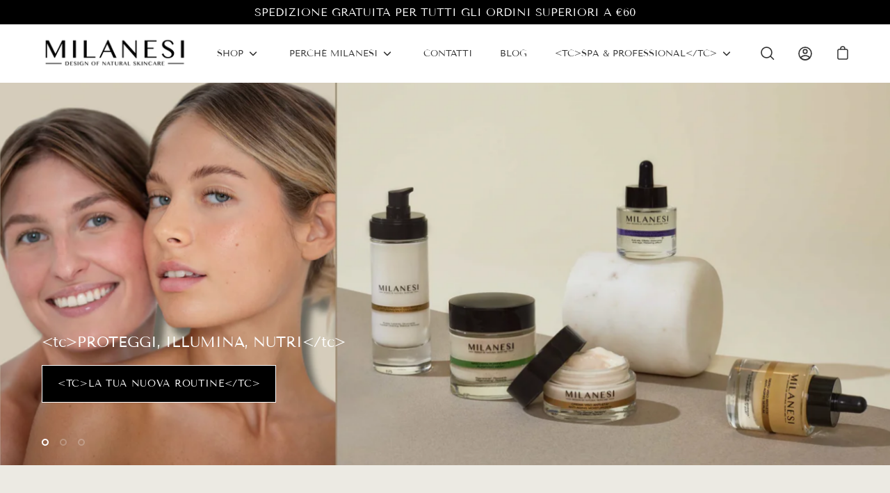

--- FILE ---
content_type: text/html; charset=utf-8
request_url: https://milanesiskincare.com/it
body_size: 60043
content:
<!DOCTYPE html>
<html class="no-js no-touch" lang="it">
<script src="https://cdn-widgetsrepository.yotpo.com/v1/loader/xN3dxJjVg62b16qYnMZfqg1JAwjenncW4J8dfhuw" async></script>
  <head>
<!-- Google Tag Manager -->
<script>(function(w,d,s,l,i){w[l]=w[l]||[];w[l].push({'gtm.start':
new Date().getTime(),event:'gtm.js'});var f=d.getElementsByTagName(s)[0],
j=d.createElement(s),dl=l!='dataLayer'?'&l='+l:'';j.async=true;j.src=
'https://www.googletagmanager.com/gtm.js?id='+i+dl;f.parentNode.insertBefore(j,f);
})(window,document,'script','dataLayer','GTM-PMPHFFJ');</script>
<!-- End Google Tag Manager -->
<!-- TAGinstall START -->
<script>
 (function(w) {  var first = document.getElementsByTagName('script')[0];  var script = document.createElement('script');  script.async = true;  script.src = "\/\/milanesiskincare.com\/cdn\/shop\/t\/5\/assets\/dataLayer.js?v=100984351315984907461699545140";  script.addEventListener ("load", function() {  function start() {    var allProducts = [];  var shopCurrency = 'EUR';  var collectionTitle = null;    var customer = {  customerType: 'guest'  };    var pageType = 'Home Page';  var searchPerformed = false;  var cart = {  "items": [],  "total": 0.0,  "currency": "EUR",  };  if (!w.__TAGinstall) {  console.error('Unable to initialize Easy Tag - GTM & Data Layer.');  return;  }  w.__TAGinstall.init({  shopCurrency, allProducts, collectionTitle, searchPerformed, pageType, customer, cartData: cart  });    };  if (w.__TAGinstall && w.__TAGinstall.boot) {  w.__TAGinstall.boot(start);  }  }, false);  first.parentNode.insertBefore(script, first); })(window);
</script>
<!-- TAGinstall END -->
<!-- starapps_core_start -->
<!-- This code is automatically managed by StarApps Studio -->
<!-- Please contact support@starapps.studio for any help -->
<!-- File location: snippets/starapps-core.liquid -->





<!-- starapps_core_end -->

	<meta charset="utf-8">
	<meta http-equiv='X-UA-Compatible' content='IE=edge,chrome=1'>
	<meta name="viewport" content="width=device-width, height=device-height, initial-scale=1.0, minimum-scale=1.0">
	<link rel="canonical" href="https://milanesiskincare.com/it" />
	<link rel="prefetch" href="https://milanesiskincare.com" as="document">
	<link rel="preload" as="style" href="//milanesiskincare.com/cdn/shop/t/5/assets/theme.css?v=148885158062000132381695649362">
	<link rel="preload" as="script" href="//milanesiskincare.com/cdn/shop/t/5/assets/lazysizes.min.js?v=111431644619468174291627562487">
	<link rel="preload" as="script" href="//milanesiskincare.com/cdn/shop/t/5/assets/theme.js?v=7387183566148873971627562490">
	<link rel="preload" as="image" href="//milanesiskincare.com/cdn/shop/t/5/assets/loading.svg?v=12949615357343360751627562487">

	<link rel="dns-prefetch" href="https://cdn.shopify.com">
	<link rel="dns-prefetch" href="https://v.shopify.com">
	<link rel="dns-prefetch" href="https://fonts.googleapis.com" crossorigin>
	<link rel="dns-prefetch" href="https://cdn.shopifycloud.com">
	<link rel="dns-prefetch" href="https://cdnjs.cloudflare.com">
	<link rel="dns-prefetch" href="https://www.google-analytics.com">
	<link rel="preconnect" href="https://fonts.shopifycdn.com" crossorigin>
	<link rel="preconnect" href="https://ajax.googleapis.com">
	<link rel="preconnect" href="https://customjs.s.asaplabs.io">
	<link rel="dns-prefetch" href="https://monorail-edge.shopifysvc.com"><link rel="shortcut icon" href="//milanesiskincare.com/cdn/shop/files/Screen_Shot_2021-09-01_at_21.36.23_32x32.png?v=1630525003" type="image/png" />
	<title>Milanesi Skincare I Cosmetici naturali I Made in Italy</title><meta name="description" content="Scopri Milanesi Skincare, cosmetici 100% Made in Italy, naturali e Certificati Bio. Le nostre formule innovative contengono ingredienti principali a KM0 da Milano."><!-- /snippets/social-meta-tags.liquid -->




<meta property="og:site_name" content="Milanesi Skincare">
<meta property="og:url" content="https://milanesiskincare.com/it">
<meta property="og:title" content="Milanesi Skincare I Cosmetici naturali I Made in Italy">
<meta property="og:type" content="website">
<meta property="og:description" content="Scopri Milanesi Skincare, cosmetici 100% Made in Italy, naturali e Certificati Bio. Le nostre formule innovative contengono ingredienti principali a KM0 da Milano.">

<meta property="og:image" content="http://milanesiskincare.com/cdn/shop/files/ITA-12032020-Milanesi-001_copy_874db9ab-459d-4255-aa15-1e7afa9e5649_1200x1200.jpg?v=1630939624">
<meta property="og:image:secure_url" content="https://milanesiskincare.com/cdn/shop/files/ITA-12032020-Milanesi-001_copy_874db9ab-459d-4255-aa15-1e7afa9e5649_1200x1200.jpg?v=1630939624">


<meta name="twitter:card" content="summary_large_image">
<meta name="twitter:title" content="Milanesi Skincare I Cosmetici naturali I Made in Italy">
<meta name="twitter:description" content="Scopri Milanesi Skincare, cosmetici 100% Made in Italy, naturali e Certificati Bio. Le nostre formule innovative contengono ingredienti principali a KM0 da Milano."><link rel="preload" as="font" href="//milanesiskincare.com/cdn/fonts/tenor_sans/tenorsans_n4.966071a72c28462a9256039d3e3dc5b0cf314f65.woff2" type="font/woff2" crossorigin>
<link rel="preload" as="font" href="//milanesiskincare.com/cdn/fonts/tenor_sans/tenorsans_n4.966071a72c28462a9256039d3e3dc5b0cf314f65.woff2" type="font/woff2" crossorigin><style data-shopify>@font-face {
  font-family: "Tenor Sans";
  font-weight: 400;
  font-style: normal;
  font-display: swap;
  src: url("//milanesiskincare.com/cdn/fonts/tenor_sans/tenorsans_n4.966071a72c28462a9256039d3e3dc5b0cf314f65.woff2") format("woff2"),
       url("//milanesiskincare.com/cdn/fonts/tenor_sans/tenorsans_n4.2282841d948f9649ba5c3cad6ea46df268141820.woff") format("woff");
}

@font-face {
  font-family: "Tenor Sans";
  font-weight: 400;
  font-style: normal;
  font-display: swap;
  src: url("//milanesiskincare.com/cdn/fonts/tenor_sans/tenorsans_n4.966071a72c28462a9256039d3e3dc5b0cf314f65.woff2") format("woff2"),
       url("//milanesiskincare.com/cdn/fonts/tenor_sans/tenorsans_n4.2282841d948f9649ba5c3cad6ea46df268141820.woff") format("woff");
}

:root {---color-button-primary-bg: #333333;
  ---color-button-primary-bg-alpha-50: rgba(51, 51, 51, 0.5);
  ---color-button-primary-text: #fff;
  ---color-button-primary-text-alpha-50: rgba(255, 255, 255, 0.5);
  ---color-button-secondary-bg: #000000;
  ---color-button-secondary-text:#fff;
  ---color-button-secondary-text-alpha-50: rgba(255, 255, 255, 0.5);

  ---color-text: #333333;
  ---color-text-darken: #000000;
  ---color-text-lighten: #666666;
  ---color-text-alpha-5: rgba(51, 51, 51, 0.05);
  ---color-text-alpha-8: rgba(51, 51, 51, 0.08);
  ---color-text-alpha-10: rgba(51, 51, 51, 0.1);
  ---color-text-alpha-15: rgba(51, 51, 51, 0.15);
  ---color-text-alpha-25: rgba(51, 51, 51, 0.25);
  ---color-text-alpha-55: rgba(51, 51, 51, 0.55);
  ---color-text-alpha-60: rgba(51, 51, 51, 0.6);
  ---color-text-alpha-85: rgba(51, 51, 51, 0.85);
  ---color-heading: #333333;

  ---color-bg: #ffffff;
  ---color-bg-alpha-25: rgba(255, 255, 255, 0.25);
  ---color-bg-alpha-35: rgba(255, 255, 255, 0.35);
  ---color-bg-alpha-60: rgba(255, 255, 255, 0.6);
  ---color-bg-alpha-65: rgba(255, 255, 255, 0.65);
  ---color-bg-alpha-85: rgba(255, 255, 255, 0.85);
  ---color-bg-overlay: rgba(255, 255, 255, 0.75);
  ---color-bg-darken: #e6e6e6;
  ---color-bg-lighten-darken: #e6e6e6;
  ---color-bg-lighten-darken-contrast: #b3b3b3;
  ---color-drawer-border: #f2f2f2;

  ---color-accent: #f3a293;
  ---color-accent-text: #fff;

  ---color-border: #c9c9c9;
  ---color-border-alpha-15: rgba(201, 201, 201, 0.15);
  ---color-border-alpha-30: rgba(201, 201, 201, 0.3);
  ---color-border-alpha-50: rgba(201, 201, 201, 0.5);
  ---color-border-alpha-65: rgba(201, 201, 201, 0.65);
  ---color-border-lighten-darken: #7d7d7d;

  ---color-product-grid-arrows: black;---color-disabled-grey: #F6F6F6;
  ---color-disabled-grey-darken: #C3C3C3;
  ---color-error-red: #D02E2E;
  ---color-error-red-bg: rgba(208, 46, 46, 0.15);
  ---color-success-green: #56AD6A;
  ---color-success-green-bg: #ECFEF0;---font-stack-body: "Tenor Sans", sans-serif;
  ---font-style-body: normal;
  ---font-adjust-body: 1.0;

  ---font-weight-body: 400;
  ---font-weight-body-medium: 500;
  ---font-weight-body-bold: 700;

  ---font-stack-heading: "Tenor Sans", sans-serif;
  ---font-style-heading: normal;
  ---font-adjust-heading: 1.1;

  ---font-weight-heading: 400;
  ---font-weight-heading-bold: 600;---font-size-input: 1.0rem;---radius: 0px;
  ---radius-inner: 0px;
  ---radius-small: 0px;
  ---radius-tiny: 0px;
  ---radius-dropdown: 0px;---product-media-padding-top: 100%;
  ---product-media-background-size: contain;---loading-svg: url( "//milanesiskincare.com/cdn/shop/t/5/assets/loading.svg?v=12949615357343360751627562487" );
  ---icon-check: url( "//milanesiskincare.com/cdn/shop/t/5/assets/icon-check.svg?v=181034692338098753131627562486" );
  ---icon-close: url( "//milanesiskincare.com/cdn/shop/t/5/assets/icon-close.svg?v=152460236205633315831627562486" );
  ---cart-loading-overlay: rgba(255, 255, 255, 0.85) url( "//milanesiskincare.com/cdn/shop/t/5/assets/loading.svg?v=12949615357343360751627562487" ) no-repeat center center;--collection-sticky-bar-height: 0;--site-width: 1320px;
  --drawer-width: 320px;
  --drawer-transition: transform 0.4s cubic-bezier(0.46, 0.01, 0.32, 1);--gutter: 60px;
  --gutter-mobile: 25px;
  --grid-gutter: 20px;--grid: repeat(3, minmax(0, 1fr));
  --grid-tablet: repeat(2, minmax(0, 1fr));
  --grid-mobile: repeat(1, minmax(0, 1fr));
  --megamenu-grid: repeat(4, minmax(0, 1fr));--scrollbar-width: 0;--overlay: #000;
  --overlay-opacity: 1;--input-bg: #fff;--swatch-size: 32px;
}</style><link href="//milanesiskincare.com/cdn/shop/t/5/assets/theme.css?v=148885158062000132381695649362" rel="stylesheet" type="text/css" media="all" /><script type="text/javascript">
    if (window.MSInputMethodContext && document.documentMode) {
      var scripts = document.getElementsByTagName('script')[0];
      var polyfill = document.createElement("script");
      polyfill.defer = true;
      polyfill.src = "//milanesiskincare.com/cdn/shop/t/5/assets/ie11.js?v=144489047535103983231627562486";

      scripts.parentNode.insertBefore(polyfill, scripts);

      document.documentElement.classList.add('ie11');
    } else {
      document.documentElement.className = document.documentElement.className.replace('no-js', 'js');
    }

		window.theme = {
			assets: {
				smoothscroll: '//milanesiskincare.com/cdn/shop/t/5/assets/smoothscroll.js?v=37906625415260927261627562489',
			},
			routes: {
				root_url: "\/it",
				cart_url: "\/it\/cart",
				cart_add_url: "\/it\/cart\/add",
				cart_change_url: "\/it\/cart\/change",
				shop_url: "https:\/\/milanesiskincare.com",
				search_url: "\/it\/search",
				product_recommendations_url: "\/it\/recommendations\/products"
			},
			strings: {
				loading: "\u0026lt;transcy\u0026gt;Loading more\u0026lt;\/transcy\u0026gt;",
				load_more: "\u0026lt;transcy\u0026gt;Load more\u0026lt;\/transcy\u0026gt;",
				add_to_cart: "Aggiungi al carrello",
				remove: "Rimuovere",
				sold_out: "Sold Out",
				sold_out_html: "Sold out",
				on_sale_html: "\u003ctc\u003ePromo\u003c\/tc\u003e",
				unavailable: "Non disponibile",
				zero_qty_error: "La quantità deve essere maggiore di 0.",
				cart_title: "Carrello",
				cart_empty: "Il carrello è vuoto.",
				cart_price: "Prezzo",
				cart_quantity: "Quantità",
				cart_total: "Totale",
				cart_acceptance_error: "Devi accettare i nostri termini e condizioni.",
				limit_error: "Siamo spiacenti, sembra che non ne abbiamo abbastanza di questo prodotto.",
				continue_shopping: "Continua a fare acquisti",
				results_one: "risultato",
				results_other: "risultati",
				no_results: "nessun risultato trovato",
				view_all: "Mostra tutto",
				unit_price_separator: "per"
			},
			icons: {
				plus: '<svg aria-hidden="true" focusable="false" role="presentation" class="icon icon-plus" viewBox="0 0 14 14"><path d="M7 0a.75.75 0 01.75.75v12.5a.75.75 0 11-1.5 0V.75A.75.75 0 017 0z"/><path d="M14 7a.75.75 0 01-.75.75H.75a.75.75 0 110-1.5h12.5A.75.75 0 0114 7z"/></svg>',
				minus: '<svg aria-hidden="true" focusable="false" role="presentation" class="icon icon-minus" viewBox="0 0 14 14"><path d="M14 7a.75.75 0 01-.75.75H.75a.75.75 0 110-1.5h12.5A.75.75 0 0114 7z"/></svg>',
				close: '<svg aria-hidden="true" focusable="false" role="presentation" class="icon icon-close" viewBox="0 0 1024 920"><path d="M481.83 448L283.582 646.248c-8.331 8.331-8.331 21.839 0 30.17s21.839 8.331 30.17 0L512 478.17l198.248 198.248c8.331 8.331 21.839 8.331 30.17 0s8.331-21.839 0-30.17L542.17 448l198.248-198.248c8.331-8.331 8.331-21.839 0-30.17s-21.839-8.331-30.17 0L512 417.83 313.752 219.582c-8.331-8.331-21.839-8.331-30.17 0s-8.331 21.839 0 30.17L481.83 448z"/></svg>'
			},
			settings: {
				cartType: "page",
				gridImageSize: "contain",
				enableInfinityScroll: false,
				enablePaymentButton: false,
				enableReviews: false,
				showSaleBadge: true,
				enableYotpo: true,
				enableAcceptTerms: false,
				yotpoId: "xN3dxJjVg62b16qYnMZfqg1JAwjenncW4J8dfhuw",
				productBadgeStyle: "rectangle",
				productGridSlideshow: false,
				quickButton: "none",
				mobileMenuBehaviour: "trigger",
			},
			moneyFormat: "€{{amount_with_comma_separator}}",
			info: {
				name: 'Palo Alto'
			},
			version: '3.0.1'
		};
		window.lazySizesConfig = window.lazySizesConfig || {};
    window.lazySizesConfig.preloadAfterLoad = true;
		window.PaloAlto = window.PaloAlto || {};
		window.slate = window.slate || {};
		window.isHeaderTransparent = false;
		window.initialHeaderHeight = 0;
		window.lastWindowWidth = window.innerWidth || document.documentElement.clientWidth;
	</script>
	<script src="//milanesiskincare.com/cdn/shop/t/5/assets/lazysizes.min.js?v=111431644619468174291627562487" async="async"></script><script type="text/javascript">(function e(){var e=document.createElement("script");e.type="text/javascript",e.async=true,e.src="//staticw2.yotpo.com/xN3dxJjVg62b16qYnMZfqg1JAwjenncW4J8dfhuw/widget.js";var t=document.getElementsByTagName("script")[0];t.parentNode.insertBefore(e,t)})();</script><script src="//milanesiskincare.com/cdn/shop/t/5/assets/theme.js?v=7387183566148873971627562490" defer="defer"></script>

	<script>window.performance && window.performance.mark && window.performance.mark('shopify.content_for_header.start');</script><meta name="google-site-verification" content="l8ilhojNS175HSxJy3Sp61sdCnmueH4vAkrCAmSJu3k">
<meta name="google-site-verification" content="ER8vgYnCQiBj6FLdBPk3nQ06CKjQJVgcYXT9-mp4h8k">
<meta name="facebook-domain-verification" content="m7tw4wka3s3o6je3rh9nxh92cyui62">
<meta id="shopify-digital-wallet" name="shopify-digital-wallet" content="/55035887790/digital_wallets/dialog">
<meta name="shopify-checkout-api-token" content="719ed08a1e2772743a20d68fe870c121">
<meta id="in-context-paypal-metadata" data-shop-id="55035887790" data-venmo-supported="false" data-environment="production" data-locale="it_IT" data-paypal-v4="true" data-currency="EUR">
<link rel="alternate" hreflang="x-default" href="https://milanesiskincare.com/">
<link rel="alternate" hreflang="en" href="https://milanesiskincare.com/">
<link rel="alternate" hreflang="it" href="https://milanesiskincare.com/it">
<script async="async" src="/checkouts/internal/preloads.js?locale=it-IT"></script>
<link rel="preconnect" href="https://shop.app" crossorigin="anonymous">
<script async="async" src="https://shop.app/checkouts/internal/preloads.js?locale=it-IT&shop_id=55035887790" crossorigin="anonymous"></script>
<script id="apple-pay-shop-capabilities" type="application/json">{"shopId":55035887790,"countryCode":"IT","currencyCode":"EUR","merchantCapabilities":["supports3DS"],"merchantId":"gid:\/\/shopify\/Shop\/55035887790","merchantName":"Milanesi Skincare","requiredBillingContactFields":["postalAddress","email","phone"],"requiredShippingContactFields":["postalAddress","email","phone"],"shippingType":"shipping","supportedNetworks":["visa","maestro","masterCard","amex"],"total":{"type":"pending","label":"Milanesi Skincare","amount":"1.00"},"shopifyPaymentsEnabled":true,"supportsSubscriptions":true}</script>
<script id="shopify-features" type="application/json">{"accessToken":"719ed08a1e2772743a20d68fe870c121","betas":["rich-media-storefront-analytics"],"domain":"milanesiskincare.com","predictiveSearch":true,"shopId":55035887790,"locale":"it"}</script>
<script>var Shopify = Shopify || {};
Shopify.shop = "milanesi-skincare.myshopify.com";
Shopify.locale = "it";
Shopify.currency = {"active":"EUR","rate":"1.0"};
Shopify.country = "IT";
Shopify.theme = {"name":"Milanesi Theme","id":125182083246,"schema_name":"Palo Alto","schema_version":"3.0.1","theme_store_id":777,"role":"main"};
Shopify.theme.handle = "null";
Shopify.theme.style = {"id":null,"handle":null};
Shopify.cdnHost = "milanesiskincare.com/cdn";
Shopify.routes = Shopify.routes || {};
Shopify.routes.root = "/it/";</script>
<script type="module">!function(o){(o.Shopify=o.Shopify||{}).modules=!0}(window);</script>
<script>!function(o){function n(){var o=[];function n(){o.push(Array.prototype.slice.apply(arguments))}return n.q=o,n}var t=o.Shopify=o.Shopify||{};t.loadFeatures=n(),t.autoloadFeatures=n()}(window);</script>
<script>
  window.ShopifyPay = window.ShopifyPay || {};
  window.ShopifyPay.apiHost = "shop.app\/pay";
  window.ShopifyPay.redirectState = null;
</script>
<script id="shop-js-analytics" type="application/json">{"pageType":"index"}</script>
<script defer="defer" async type="module" src="//milanesiskincare.com/cdn/shopifycloud/shop-js/modules/v2/client.init-shop-cart-sync_BZLe7Jwo.it.esm.js"></script>
<script defer="defer" async type="module" src="//milanesiskincare.com/cdn/shopifycloud/shop-js/modules/v2/chunk.common_CohdiOME.esm.js"></script>
<script type="module">
  await import("//milanesiskincare.com/cdn/shopifycloud/shop-js/modules/v2/client.init-shop-cart-sync_BZLe7Jwo.it.esm.js");
await import("//milanesiskincare.com/cdn/shopifycloud/shop-js/modules/v2/chunk.common_CohdiOME.esm.js");

  window.Shopify.SignInWithShop?.initShopCartSync?.({"fedCMEnabled":true,"windoidEnabled":true});

</script>
<script>
  window.Shopify = window.Shopify || {};
  if (!window.Shopify.featureAssets) window.Shopify.featureAssets = {};
  window.Shopify.featureAssets['shop-js'] = {"shop-cart-sync":["modules/v2/client.shop-cart-sync_7DjBHua3.it.esm.js","modules/v2/chunk.common_CohdiOME.esm.js"],"init-fed-cm":["modules/v2/client.init-fed-cm_BIukLTI8.it.esm.js","modules/v2/chunk.common_CohdiOME.esm.js"],"init-shop-email-lookup-coordinator":["modules/v2/client.init-shop-email-lookup-coordinator_QzRmnaFX.it.esm.js","modules/v2/chunk.common_CohdiOME.esm.js"],"init-shop-cart-sync":["modules/v2/client.init-shop-cart-sync_BZLe7Jwo.it.esm.js","modules/v2/chunk.common_CohdiOME.esm.js"],"shop-cash-offers":["modules/v2/client.shop-cash-offers_qfIdZ-dY.it.esm.js","modules/v2/chunk.common_CohdiOME.esm.js","modules/v2/chunk.modal_MF4eqnEa.esm.js"],"shop-toast-manager":["modules/v2/client.shop-toast-manager_DWfnzBT3.it.esm.js","modules/v2/chunk.common_CohdiOME.esm.js"],"init-windoid":["modules/v2/client.init-windoid_Jz44mDuh.it.esm.js","modules/v2/chunk.common_CohdiOME.esm.js"],"shop-button":["modules/v2/client.shop-button_BDByffA7.it.esm.js","modules/v2/chunk.common_CohdiOME.esm.js"],"avatar":["modules/v2/client.avatar_BTnouDA3.it.esm.js"],"init-customer-accounts-sign-up":["modules/v2/client.init-customer-accounts-sign-up_BK3MACRs.it.esm.js","modules/v2/client.shop-login-button_DgAVVPFR.it.esm.js","modules/v2/chunk.common_CohdiOME.esm.js","modules/v2/chunk.modal_MF4eqnEa.esm.js"],"pay-button":["modules/v2/client.pay-button_DrfGqtwl.it.esm.js","modules/v2/chunk.common_CohdiOME.esm.js"],"init-shop-for-new-customer-accounts":["modules/v2/client.init-shop-for-new-customer-accounts_mPwg72sy.it.esm.js","modules/v2/client.shop-login-button_DgAVVPFR.it.esm.js","modules/v2/chunk.common_CohdiOME.esm.js","modules/v2/chunk.modal_MF4eqnEa.esm.js"],"shop-login-button":["modules/v2/client.shop-login-button_DgAVVPFR.it.esm.js","modules/v2/chunk.common_CohdiOME.esm.js","modules/v2/chunk.modal_MF4eqnEa.esm.js"],"shop-follow-button":["modules/v2/client.shop-follow-button_CAV3gWOT.it.esm.js","modules/v2/chunk.common_CohdiOME.esm.js","modules/v2/chunk.modal_MF4eqnEa.esm.js"],"init-customer-accounts":["modules/v2/client.init-customer-accounts_DTOJ_WoR.it.esm.js","modules/v2/client.shop-login-button_DgAVVPFR.it.esm.js","modules/v2/chunk.common_CohdiOME.esm.js","modules/v2/chunk.modal_MF4eqnEa.esm.js"],"lead-capture":["modules/v2/client.lead-capture_C74MyvID.it.esm.js","modules/v2/chunk.common_CohdiOME.esm.js","modules/v2/chunk.modal_MF4eqnEa.esm.js"],"checkout-modal":["modules/v2/client.checkout-modal_CQw1Sf_c.it.esm.js","modules/v2/chunk.common_CohdiOME.esm.js","modules/v2/chunk.modal_MF4eqnEa.esm.js"],"shop-login":["modules/v2/client.shop-login_DNe-sVVi.it.esm.js","modules/v2/chunk.common_CohdiOME.esm.js","modules/v2/chunk.modal_MF4eqnEa.esm.js"],"payment-terms":["modules/v2/client.payment-terms_D1D8ck1P.it.esm.js","modules/v2/chunk.common_CohdiOME.esm.js","modules/v2/chunk.modal_MF4eqnEa.esm.js"]};
</script>
<script>(function() {
  var isLoaded = false;
  function asyncLoad() {
    if (isLoaded) return;
    isLoaded = true;
    var urls = ["https:\/\/cdn.shopify.com\/s\/files\/1\/0550\/3588\/7790\/t\/5\/assets\/booster_eu_cookie_55035887790.js?v=1637790119\u0026shop=milanesi-skincare.myshopify.com","https:\/\/dr4qe3ddw9y32.cloudfront.net\/awin-shopify-integration-code.js?aid=33087\u0026s2s=\u0026v=shopifyApp_2.0.9\u0026ts=1663146342490\u0026shop=milanesi-skincare.myshopify.com","https:\/\/feed.omegacommerce.com\/js\/init.js?shop=milanesi-skincare.myshopify.com","https:\/\/cdn-widgetsrepository.yotpo.com\/v1\/loader\/xN3dxJjVg62b16qYnMZfqg1JAwjenncW4J8dfhuw?shop=milanesi-skincare.myshopify.com","https:\/\/na.shgcdn3.com\/pixel-collector.js?shop=milanesi-skincare.myshopify.com"];
    for (var i = 0; i < urls.length; i++) {
      var s = document.createElement('script');
      s.type = 'text/javascript';
      s.async = true;
      s.src = urls[i];
      var x = document.getElementsByTagName('script')[0];
      x.parentNode.insertBefore(s, x);
    }
  };
  if(window.attachEvent) {
    window.attachEvent('onload', asyncLoad);
  } else {
    window.addEventListener('load', asyncLoad, false);
  }
})();</script>
<script id="__st">var __st={"a":55035887790,"offset":3600,"reqid":"f4c9f9cb-152b-49da-9f59-c623b9deb4e3-1768587185","pageurl":"milanesiskincare.com\/it","u":"50a080175b72","p":"home"};</script>
<script>window.ShopifyPaypalV4VisibilityTracking = true;</script>
<script id="captcha-bootstrap">!function(){'use strict';const t='contact',e='account',n='new_comment',o=[[t,t],['blogs',n],['comments',n],[t,'customer']],c=[[e,'customer_login'],[e,'guest_login'],[e,'recover_customer_password'],[e,'create_customer']],r=t=>t.map((([t,e])=>`form[action*='/${t}']:not([data-nocaptcha='true']) input[name='form_type'][value='${e}']`)).join(','),a=t=>()=>t?[...document.querySelectorAll(t)].map((t=>t.form)):[];function s(){const t=[...o],e=r(t);return a(e)}const i='password',u='form_key',d=['recaptcha-v3-token','g-recaptcha-response','h-captcha-response',i],f=()=>{try{return window.sessionStorage}catch{return}},m='__shopify_v',_=t=>t.elements[u];function p(t,e,n=!1){try{const o=window.sessionStorage,c=JSON.parse(o.getItem(e)),{data:r}=function(t){const{data:e,action:n}=t;return t[m]||n?{data:e,action:n}:{data:t,action:n}}(c);for(const[e,n]of Object.entries(r))t.elements[e]&&(t.elements[e].value=n);n&&o.removeItem(e)}catch(o){console.error('form repopulation failed',{error:o})}}const l='form_type',E='cptcha';function T(t){t.dataset[E]=!0}const w=window,h=w.document,L='Shopify',v='ce_forms',y='captcha';let A=!1;((t,e)=>{const n=(g='f06e6c50-85a8-45c8-87d0-21a2b65856fe',I='https://cdn.shopify.com/shopifycloud/storefront-forms-hcaptcha/ce_storefront_forms_captcha_hcaptcha.v1.5.2.iife.js',D={infoText:'Protetto da hCaptcha',privacyText:'Privacy',termsText:'Termini'},(t,e,n)=>{const o=w[L][v],c=o.bindForm;if(c)return c(t,g,e,D).then(n);var r;o.q.push([[t,g,e,D],n]),r=I,A||(h.body.append(Object.assign(h.createElement('script'),{id:'captcha-provider',async:!0,src:r})),A=!0)});var g,I,D;w[L]=w[L]||{},w[L][v]=w[L][v]||{},w[L][v].q=[],w[L][y]=w[L][y]||{},w[L][y].protect=function(t,e){n(t,void 0,e),T(t)},Object.freeze(w[L][y]),function(t,e,n,w,h,L){const[v,y,A,g]=function(t,e,n){const i=e?o:[],u=t?c:[],d=[...i,...u],f=r(d),m=r(i),_=r(d.filter((([t,e])=>n.includes(e))));return[a(f),a(m),a(_),s()]}(w,h,L),I=t=>{const e=t.target;return e instanceof HTMLFormElement?e:e&&e.form},D=t=>v().includes(t);t.addEventListener('submit',(t=>{const e=I(t);if(!e)return;const n=D(e)&&!e.dataset.hcaptchaBound&&!e.dataset.recaptchaBound,o=_(e),c=g().includes(e)&&(!o||!o.value);(n||c)&&t.preventDefault(),c&&!n&&(function(t){try{if(!f())return;!function(t){const e=f();if(!e)return;const n=_(t);if(!n)return;const o=n.value;o&&e.removeItem(o)}(t);const e=Array.from(Array(32),(()=>Math.random().toString(36)[2])).join('');!function(t,e){_(t)||t.append(Object.assign(document.createElement('input'),{type:'hidden',name:u})),t.elements[u].value=e}(t,e),function(t,e){const n=f();if(!n)return;const o=[...t.querySelectorAll(`input[type='${i}']`)].map((({name:t})=>t)),c=[...d,...o],r={};for(const[a,s]of new FormData(t).entries())c.includes(a)||(r[a]=s);n.setItem(e,JSON.stringify({[m]:1,action:t.action,data:r}))}(t,e)}catch(e){console.error('failed to persist form',e)}}(e),e.submit())}));const S=(t,e)=>{t&&!t.dataset[E]&&(n(t,e.some((e=>e===t))),T(t))};for(const o of['focusin','change'])t.addEventListener(o,(t=>{const e=I(t);D(e)&&S(e,y())}));const B=e.get('form_key'),M=e.get(l),P=B&&M;t.addEventListener('DOMContentLoaded',(()=>{const t=y();if(P)for(const e of t)e.elements[l].value===M&&p(e,B);[...new Set([...A(),...v().filter((t=>'true'===t.dataset.shopifyCaptcha))])].forEach((e=>S(e,t)))}))}(h,new URLSearchParams(w.location.search),n,t,e,['guest_login'])})(!0,!0)}();</script>
<script integrity="sha256-4kQ18oKyAcykRKYeNunJcIwy7WH5gtpwJnB7kiuLZ1E=" data-source-attribution="shopify.loadfeatures" defer="defer" src="//milanesiskincare.com/cdn/shopifycloud/storefront/assets/storefront/load_feature-a0a9edcb.js" crossorigin="anonymous"></script>
<script crossorigin="anonymous" defer="defer" src="//milanesiskincare.com/cdn/shopifycloud/storefront/assets/shopify_pay/storefront-65b4c6d7.js?v=20250812"></script>
<script data-source-attribution="shopify.dynamic_checkout.dynamic.init">var Shopify=Shopify||{};Shopify.PaymentButton=Shopify.PaymentButton||{isStorefrontPortableWallets:!0,init:function(){window.Shopify.PaymentButton.init=function(){};var t=document.createElement("script");t.src="https://milanesiskincare.com/cdn/shopifycloud/portable-wallets/latest/portable-wallets.it.js",t.type="module",document.head.appendChild(t)}};
</script>
<script data-source-attribution="shopify.dynamic_checkout.buyer_consent">
  function portableWalletsHideBuyerConsent(e){var t=document.getElementById("shopify-buyer-consent"),n=document.getElementById("shopify-subscription-policy-button");t&&n&&(t.classList.add("hidden"),t.setAttribute("aria-hidden","true"),n.removeEventListener("click",e))}function portableWalletsShowBuyerConsent(e){var t=document.getElementById("shopify-buyer-consent"),n=document.getElementById("shopify-subscription-policy-button");t&&n&&(t.classList.remove("hidden"),t.removeAttribute("aria-hidden"),n.addEventListener("click",e))}window.Shopify?.PaymentButton&&(window.Shopify.PaymentButton.hideBuyerConsent=portableWalletsHideBuyerConsent,window.Shopify.PaymentButton.showBuyerConsent=portableWalletsShowBuyerConsent);
</script>
<script data-source-attribution="shopify.dynamic_checkout.cart.bootstrap">document.addEventListener("DOMContentLoaded",(function(){function t(){return document.querySelector("shopify-accelerated-checkout-cart, shopify-accelerated-checkout")}if(t())Shopify.PaymentButton.init();else{new MutationObserver((function(e,n){t()&&(Shopify.PaymentButton.init(),n.disconnect())})).observe(document.body,{childList:!0,subtree:!0})}}));
</script>
<link id="shopify-accelerated-checkout-styles" rel="stylesheet" media="screen" href="https://milanesiskincare.com/cdn/shopifycloud/portable-wallets/latest/accelerated-checkout-backwards-compat.css" crossorigin="anonymous">
<style id="shopify-accelerated-checkout-cart">
        #shopify-buyer-consent {
  margin-top: 1em;
  display: inline-block;
  width: 100%;
}

#shopify-buyer-consent.hidden {
  display: none;
}

#shopify-subscription-policy-button {
  background: none;
  border: none;
  padding: 0;
  text-decoration: underline;
  font-size: inherit;
  cursor: pointer;
}

#shopify-subscription-policy-button::before {
  box-shadow: none;
}

      </style>

<script>window.performance && window.performance.mark && window.performance.mark('shopify.content_for_header.end');</script>
 
 

<script id="sca_fg_cart_ShowGiftAsProductTemplate" type="text/template">
  
  <div class="item not-sca-qv" id="sca-freegift-{{productID}}">
    <a class="close_box" style="display: none;position: absolute;top:5px;right: 10px;font-size: 22px;font-weight: bold;cursor: pointer;text-decoration:none;color: #aaa;">×</a>
    <a href="/products/{{productHandle}}" target="_blank"><img style="margin-left: auto; margin-right: auto; width: 50%;" class="lazyOwl" data-src="{{productImageURL}}"></a>
    <div class="sca-product-shop">
      <div class="review-summary3">
        <div class="yotpo bottomLine" style="text-align:center"
          data-product-id="{{productID}}"
          data-product-models="{{productID}}"
          data-name="{{productTitle}}"
          data-url="/products/{{productHandle}}">
        </div>
      </div>
      <div class="f-fix"><span class="sca-product-title" style="white-space: nowrap;color:#000;{{showfgTitle}}">{{productTitle}}</span>
          <div id="product-variants-{{productID}}">
            <div class="sca-price" id="price-field-{{productID}}">
              <span class="sca-old-price">{{variant_compare_at_price}}</span>
              <span class="sca-special-price">{{variant_price}}</span>
            </div>
            <div id="stay-content-sca-freegift-{{productID}}" class="sca-fg-cart-item">
              <a class="close_box" style="display: none;position: absolute;top:5px;right: 10px;font-size: 22px;font-weight: bold;cursor: pointer;text-decoration:none;color: #aaa;">×</a>
              <select id="product-select-{{productID}}" name="id" style="display: none">
                {{optionVariantData}}
              </select>
            </div>
          </div>
          <button type='button' id="sca-btn-select-{{productID}}" class="sca-button" onclick="onclickSelect_{{productID}}();"><span>{{SelectButton}}</span></button>
          <button type='button' id="sca-btn-{{productID}}" class="sca-button" style="display: none"><span>{{AddToCartButton}}</span></button>
      </div>
    </div>
  </div>
  
</script>
<script id = "sca_fg_cart_ShowGiftAsProductScriptTemplate" type="text/template">
  
  
    var selectCallback_{{productID}}=function(t,a){if(t?(t.available?(SECOMAPP.jQuery("#sca-btn-{{productID}}").removeClass("disabled").removeAttr("disabled").html("<span>{{AddToCartButton}}</span>").fadeTo(200,1),SECOMAPP.jQuery("#sca-btn-{{productID}}").unbind("click"),SECOMAPP.jQuery("#sca-btn-{{productID}}").click(SECOMAPP.jQuery.proxy(function(){SECOMAPP.addGiftToCart(t.id,1)},t))):SECOMAPP.jQuery("#sca-btn-{{productID}}").html("<span>{{UnavailableButton}}</span>").addClass("disabled").attr("disabled","disabled").fadeTo(200,.5),t.compare_at_price>t.price?SECOMAPP.jQuery("#price-field-{{productID}}").html("<span class='sca-old-price'>"+SECOMAPP.formatMoney(t.compare_at_price)+"</span>&nbsp;<s class='sca-special-price'>"+SECOMAPP.formatMoney(t.price)+"</s>"):SECOMAPP.jQuery("#price-field-{{productID}}").html("<span class='sca-special-price'>"+SECOMAPP.formatMoney(t.price)+"</span>")):SECOMAPP.jQuery("#sca-btn-{{productID}}").html("<span>{{UnavailableButton}}</span>").addClass("disabled").attr("disabled","disabled").fadeTo(200,.5),t&&t.featured_image){var e=SECOMAPP.jQuery("#sca-freegift-{{productID}} img"),_=t.featured_image,c=e[0];Shopify.Image.switchImage(_,c,function(t,a,e){SECOMAPP.jQuery(e).parents("a").attr("href",t),SECOMAPP.jQuery(e).attr("src",t)})}},onclickSelect_{{productID}}=function(t){SECOMAPP.jQuery.getJSON("/products/{{productHandle}}.js",{_:(new Date).getTime()},function(t){SECOMAPP.jQuery(".owl-item #sca-freegift-{{productID}} span.sca-product-title").html(t.title);var e=[];SECOMAPP.jQuery.each(t.options,function(t,a){e[t]=a.name}),t.options=e;for(var a={{variantsGiftList}},_={{mainVariantsList}},c=t.variants.length-1;-1<c;c--)a.indexOf(t.variants[c].id)<0&&_.indexOf(t.variants[c].id)<0&&t.variants.splice(c,1);for(var o=_.length-1;-1<o;o--){var i=a[o],r=_[o],n=-1,s=-1;for(c=t.variants.length-1;-1<c;c--)t.variants[c].id==i?n=c:t.variants[c].id==r&&(s=c);-1<n&&-1<s&n!==s?("undefined"!=typeof SECOMAPP&&void 0!==SECOMAPP.fgsettings&&!0===SECOMAPP.fgsettings.sca_sync_gift&&void 0!==SECOMAPP.fgsettings.sca_fg_gift_variant_quantity_format&&"equal_original_inventory"===SECOMAPP.fgsettings.sca_fg_gift_variant_quantity_format&&(t.variants[n].available=t.variants[s].available,t.variants[n].inventory_management=t.variants[s].inventory_management),t.variants[n].option1=t.variants[s].option1,t.variants[n].options[0].name=t.variants[s].options[0].name,t.variants[n].options[1]&&(t.variants[n].options[1].name=t.variants[s].options[1].name,t.variants[n].option2=t.variants[s].option2),t.variants[n].options[2]&&(t.variants[n].options[2].name=t.variants[s].options[2].name,t.variants[n].option3=t.variants[s].option3),t.variants[n].title=t.variants[s].title,t.variants[n].name=t.variants[s].name,t.variants[n].public_title=t.variants[s].public_title,t.variants.splice(s,1)):(t.variants[s].id=i,t.variants[s].compare_at_price||(t.variants[s].compare_at_price=t.variants[s].price),t.variants[s].price=SECOMAPP.fgdata.giftid_price_mapping[i])}SECOMAPP.jQuery("#sca-btn-select-{{productID}}").hide(),SECOMAPP.jQuery("#product-select-{{productID}}").show(),SECOMAPP.jQuery("#sca-btn-{{productID}}").show(),SECOMAPP.jQuery("#stay-content-sca-freegift-{{productID}} .close_box").show(),SECOMAPP.jQuery("#stay-content-sca-freegift-{{productID}} .close_box").click(function(){SECOMAPP.jQuery("#stay-content-sca-freegift-{{productID}}").hide(),SECOMAPP.jQuery("#sca-btn-{{productID}}").hide(),SECOMAPP.jQuery("#sca-btn-select-{{productID}}").show()}),onclickSelect_{{productID}}=function(){SECOMAPP.jQuery("#stay-content-sca-freegift-{{productID}}").show(),SECOMAPP.jQuery("#sca-btn-{{productID}}").show(),SECOMAPP.jQuery("#sca-btn-select-{{productID}}").hide()},1==t.variants.length?(-1!==t.variants[0].title.indexOf("Default")&&SECOMAPP.jQuery("#sca-freegift-{{productID}} .selector-wrapper").hide(),1==t.variants[0].available&&(SECOMAPP.jQuery("#sca-btn-{{productID}}").show(),SECOMAPP.jQuery("#sca-btn-select-{{productID}}").hide(),SECOMAPP.jQuery("#sca-btn-{{productID}}").removeClass("disabled").removeAttr("disabled").html("<span>{{AddToCartButton}}</span>").fadeTo(200,1),SECOMAPP.jQuery("#sca-btn-{{productID}}").unbind("click"),SECOMAPP.jQuery("#sca-btn-{{productID}}").click(SECOMAPP.jQuery.proxy(function(){SECOMAPP.addGiftToCart(t.variants[0].id,1)},t)))):(new Shopify.OptionSelectors("product-select-{{productID}}",{product:t,onVariantSelected:selectCallback_{{productID}},enableHistoryState:!0}),SECOMAPP.jQuery("#stay-content-sca-freegift-{{productID}}").show(),SECOMAPP.jQuery("#stay-content-sca-freegift-{{productID}}").focus())})};1=={{variantsGiftList}}.length&&onclickSelect_{{productID}}();
  
</script>

<script id="sca_fg_cart_ShowGiftAsVariantTemplate" type="text/template">
  
  <div class="item not-sca-qv" id="sca-freegift-{{variantID}}">
    <a href="/products/{{productHandle}}?variant={{originalVariantID}}" target="_blank"><img style="margin-left: auto; margin-right: auto; width: 50%;" class="lazyOwl" data-src="{{variantImageURL}}"></a>
    <div class="sca-product-shop">
      <div class="review-summary3">
        <div class="yotpo bottomLine" style="text-align:center"
          data-product-id="{{productID}}"
          data-product-models="{{productID}}"
          data-name="{{productTitle}}"
          data-url="/products/{{productHandle}}">
        </div>
      </div>
      <div class="f-fix">
        <span class="sca-product-title" style="white-space: nowrap;color:#000;">{{variantTitle}}</span>
        <div class="sca-price">
          <span class="sca-old-price">{{variant_compare_at_price}}</span>
          <span class="sca-special-price">{{variant_price}}</span>
        </div>
        <button type="button" id="sca-btn{{variantID}}" class="sca-button" onclick="SECOMAPP.addGiftToCart({{variantID}},1);">
          <span>{{AddToCartButton}}</span>
        </button>
      </div>
    </div>
  </div>
  
</script>

<script id="sca_fg_prod_GiftList" type="text/template">
  
  <a style="text-decoration: none !important" id ="{{giftShowID}}" class="product-image freegif-product-image freegift-info-{{giftShowID}}"
     title="{{giftTitle}}" href="/products/{{productsHandle}}">
    <img class="not-sca-qv" src="{{giftImgUrl}}" alt="{{giftTitle}}" />
  </a>
  
</script>

<script id="sca_fg_prod_Gift_PopupDetail" type="text/template">
  
  <div class="sca-fg-item fg-info-{{giftShowID}}" style="display:none;z-index:2147483647;">
    <div class="sca-fg-item-options">
      <div class="sca-fg-item-option-title">
        <em>{{freegiftRuleName}}</em>
      </div>
      <div class="sca-fg-item-option-ct">
        <!--        <div class="sca-fg-image-item">
                        <img src="{{giftImgUrl}}" /> -->
        <div class="sca-fg-item-name">
          <a href="#">{{giftTitle}}</a>
        </div>
        <!--        </div> -->
      </div>
    </div>
  </div>
  
</script>

<script id="sca_fg_ajax_GiftListPopup" type="text/template">
  
  <div id="freegift_popup" class="mfp-hide">
    <div id="sca-fg-owl-carousel">
      <div id="freegift_cart_container" class="sca-fg-cart-container" style="display: none;">
        <div id="freegift_message" class="owl-carousel"></div>
      </div>
      <div id="sca-fg-slider-cart" style="display: none;">
        <div class="sca-fg-cart-title">
          <strong>{{popupTitle}}</strong>
        </div>
        <div id="sca_freegift_list" class="owl-carousel"></div>
      </div>
    </div>
  </div>
  
</script>

<script id="sca_fg_checkout_confirm_popup" type="text/template">
    
         <div class='sca-fg-checkout-confirm-popup' style='font-family: "Myriad","Cardo","Big Caslon","Bodoni MT",Georgia,serif; position: relative;background: #FFF;padding: 20px 20px 50px 20px;width: auto;max-width: 500px;margin: 20px auto;'>
             <h1 style='font-family: "Oswald","Cardo","Big Caslon","Bodoni MT",Georgia,serif;'>YOU CAN STILL ADD MORE!</h1>
             <p>You get 1 free item with every product purchased. It looks like you can still add more free item(s) to your cart. What would you like to do?</p>
             <p class='sca-fg-checkout-confirm-buttons' style='float: right;'>
                 <a class='btn popup-modal-dismiss action_button add_to_cart' href='#' style='width: 200px !important;margin-right: 20px;'>ADD MORE</a>
                 <a class='btn checkout__button continue-checkout action_button add_to_cart' href='/checkout' style='width: 200px !important;'>CHECKOUT</a>
             </p>
         </div>
    
</script>



<link href="//milanesiskincare.com/cdn/shop/t/5/assets/sca.freegift.css?v=165156737669823855401639127993" rel="stylesheet" type="text/css" media="all" />
<script src="//milanesiskincare.com/cdn/shopifycloud/storefront/assets/themes_support/option_selection-b017cd28.js" type="text/javascript"></script>
<script data-cfasync="false">
    Shopify.money_format = "€{{amount_with_comma_separator}}";
    //enable checking free gifts condition when checkout clicked
    if ((typeof SECOMAPP) === 'undefined') { window.SECOMAPP = {}; };
    SECOMAPP.enableOverrideCheckout = true;
    SECOMAPP.add_offer_names_above_gift_list = true;
    //    SECOMAPP.preStopAppCallback = function(cart){
    //        if(typeof yotpo!=='undefined' && typeof yotpo.initWidgets==='function'){
    //            yotpo.initWidgets();
    //        }
    //    }
</script>
<script type="text/javascript">(function(){if(typeof SECOMAPP==="undefined"){SECOMAPP={}};if(typeof Shopify==="undefined"){Shopify={}};SECOMAPP.fg_ver=1689338231;SECOMAPP.fg_scriptfile="freegifts_20230125.min.js";SECOMAPP.gifts_list_avai={"46886732693836":true,"43797830992046":true};})();</script>

<script data-cfasync="false" type="text/javascript">
  /* Smart Ecommerce App (SEA Inc)
  * http://www.secomapp.com
  * Do not reuse those source codes if don't have permission of us.
  * */
  
  
  !function(){Array.isArray||(Array.isArray=function(e){return"[object Array]"===Object.prototype.toString.call(e)}),"function"!=typeof Object.create&&(Object.create=function(e){function t(){}return t.prototype=e,new t}),Object.keys||(Object.keys=function(e){var t,o=[];for(t in e)Object.prototype.hasOwnProperty.call(e,t)&&o.push(t);return o}),String.prototype.endsWith||Object.defineProperty(String.prototype,"endsWith",{value:function(e,t){var o=this.toString();(void 0===t||t>o.length)&&(t=o.length),t-=e.length;var r=o.indexOf(e,t);return-1!==r&&r===t},writable:!0,enumerable:!0,configurable:!0}),Array.prototype.indexOf||(Array.prototype.indexOf=function(e,t){var o;if(null==this)throw new TypeError('"this" is null or not defined');var r=Object(this),i=r.length>>>0;if(0===i)return-1;var n=+t||0;if(Math.abs(n)===1/0&&(n=0),n>=i)return-1;for(o=Math.max(n>=0?n:i-Math.abs(n),0);o<i;){if(o in r&&r[o]===e)return o;o++}return-1}),Array.prototype.forEach||(Array.prototype.forEach=function(e,t){var o,r;if(null==this)throw new TypeError(" this is null or not defined");var i=Object(this),n=i.length>>>0;if("function"!=typeof e)throw new TypeError(e+" is not a function");for(arguments.length>1&&(o=t),r=0;r<n;){var a;r in i&&(a=i[r],e.call(o,a,r,i)),r++}}),console=console||{},console.log=console.log||function(){},"undefined"==typeof Shopify&&(Shopify={}),"function"!=typeof Shopify.onError&&(Shopify.onError=function(){}),"undefined"==typeof SECOMAPP&&(SECOMAPP={}),SECOMAPP.removeGiftsVariant=function(e){setTimeout(function(){try{e("select option").not(".sca-fg-cart-item select option").filter(function(){var t=e(this).val(),o=e(this).text();-1!==o.indexOf(" - ")&&(o=o.slice(0,o.indexOf(" - ")));var r=[];return-1!==o.indexOf(" / ")&&(r=o.split(" / "),o=r[r.length-1]),!!(void 0!==SECOMAPP.gifts_list_avai&&void 0!==SECOMAPP.gifts_list_avai[t]||o.endsWith("% off)"))&&(e(this).parent("select").find("option").not(".sca-fg-cart-item select option").filter(function(){var r=e(this).val();return e(this).text().endsWith(o)||r==t}).remove(),e(".dropdown *,ul li,label,div").filter(function(){var r=e(this).html(),i=e(this).data("value");return r&&r.endsWith(o)||i==t}).remove(),!0)})}catch(e){console.log(e)}},500)},SECOMAPP.formatMoney=function(e,t){"string"==typeof e&&(e=e.replace(".",""));var o="",r="undefined"!=typeof Shopify&&void 0!==Shopify.money_format?Shopify.money_format:"{{amount}}",i=/\{\{\s*(\w+)\s*\}\}/,n=t||(void 0!==this.fgsettings&&"string"==typeof this.fgsettings.sca_currency_format&&this.fgsettings.sca_currency_format.indexOf("amount")>-1?this.fgsettings.sca_currency_format:null)||r;if(n.indexOf("amount_no_decimals_no_comma_separator")<0&&n.indexOf("amount_no_comma_separator_up_cents")<0&&n.indexOf("amount_up_cents")<0&&"function"==typeof Shopify.formatMoney)return Shopify.formatMoney(e,n);function a(e,t){return void 0===e?t:e}function s(e,t,o,r,i,n){if(t=a(t,2),o=a(o,","),r=a(r,"."),isNaN(e)||null==e)return 0;var s=(e=(e/100).toFixed(t)).split(".");return s[0].replace(/(\d)(?=(\d\d\d)+(?!\d))/g,"$1"+o)+(s[1]?i&&n?i+s[1]+n:r+s[1]:"")}switch(n.match(i)[1]){case"amount":o=s(e,2);break;case"amount_no_decimals":o=s(e,0);break;case"amount_with_comma_separator":o=s(e,2,",",".");break;case"amount_no_decimals_with_comma_separator":o=s(e,0,",",".");break;case"amount_no_decimals_no_comma_separator":o=s(e,0,"","");break;case"amount_up_cents":o=s(e,2,",","","<sup>","</sup>");break;case"amount_no_comma_separator_up_cents":o=s(e,2,"","","<sup>","</sup>")}return n.replace(i,o)},SECOMAPP.setCookie=function(e,t,o,r,i){var n=new Date;n.setTime(n.getTime()+24*o*60*60*1e3+60*r*1e3);var a="expires="+n.toUTCString();document.cookie=e+"="+t+";"+a+(i?";path="+i:";path=/")},SECOMAPP.deleteCookie=function(e,t){document.cookie=e+"=; expires=Thu, 01 Jan 1970 00:00:00 UTC; "+(t?";path="+t:";path=/")},SECOMAPP.getCookie=function(e){for(var t=e+"=",o=document.cookie.split(";"),r=0;r<o.length;r++){for(var i=o[r];" "==i.charAt(0);)i=i.substring(1);if(0==i.indexOf(t))return i.substring(t.length,i.length)}return""},SECOMAPP.getQueryString=function(){for(var e={},t=window.location.search.substring(1).split("&"),o=0;o<t.length;o++){var r=t[o].split("=");if(void 0===e[r[0]])e[r[0]]=decodeURIComponent(r[1]);else if("string"==typeof e[r[0]]){var i=[e[r[0]],decodeURIComponent(r[1])];e[r[0]]=i}else e[r[0]].push(decodeURIComponent(r[1]))}return e},SECOMAPP.freegifts_product_json=function(e){if(Array.isArray||(Array.isArray=function(e){return"[object Array]"===Object.prototype.toString.call(e)}),String.prototype.endsWith||Object.defineProperty(String.prototype,"endsWith",{value:function(e,t){var o=this.toString();(void 0===t||t>o.length)&&(t=o.length),t-=e.length;var r=o.indexOf(e,t);return-1!==r&&r===t}}),e){if(e.options&&Array.isArray(e.options))for(var t=0;t<e.options.length;t++){if(void 0!==e.options[t]&&void 0!==e.options[t].values)if((r=e.options[t]).values&&Array.isArray(r.values))for(var o=0;o<r.values.length;o++)(r.values[o].endsWith("(Freegifts)")||r.values[o].endsWith("% off)"))&&(r.values.splice(o,1),o--)}if(e.options_with_values&&Array.isArray(e.options_with_values))for(t=0;t<e.options_with_values.length;t++){var r;if(void 0!==e.options_with_values[t]&&void 0!==e.options_with_values[t].values)if((r=e.options_with_values[t]).values&&Array.isArray(r.values))for(o=0;o<r.values.length;o++)(r.values[o].title.endsWith("(Freegifts)")||r.values[o].title.endsWith("% off)"))&&(r.values.splice(o,1),o--)}var i=e.price,n=e.price_max,a=e.price_min,s=e.compare_at_price,c=e.compare_at_price_max,f=e.compare_at_price_min;if(e.variants&&Array.isArray(e.variants))for(var p=0;e.variants.length,void 0!==e.variants[p];p++){var l=e.variants[p],u=l.option3?l.option3:l.option2?l.option2:l.option1?l.option1:l.title?l.title:"";"undefined"!=typeof SECOMAPP&&void 0!==SECOMAPP.gifts_list_avai&&void 0!==SECOMAPP.gifts_list_avai[l.id]||u.endsWith("(Freegifts)")||u.endsWith("% off)")?(e.variants.splice(p,1),p-=1):((!n||n>=l.price)&&(n=l.price,i=l.price),(!a||a<=l.price)&&(a=l.price),l.compare_at_price&&((!c||c>=l.compare_at_price)&&(c=l.compare_at_price,s=l.compare_at_price),(!f||f<=l.compare_at_price)&&(f=l.compare_at_price)),void 0!==l.available&&1==l.available&&(e.available=!0))}e.price=i,e.price_max=a==n?null:a,e.price_min=n==a?null:n,e.compare_at_price=s,e.compare_at_price_max=f,e.compare_at_price_min=c,e.price_varies=n<a,e.compare_at_price_varies=c<f}return e},SECOMAPP.fg_codes=[],""!==SECOMAPP.getCookie("sca_fg_codes")&&(SECOMAPP.fg_codes=JSON.parse(SECOMAPP.getCookie("sca_fg_codes")));var e=SECOMAPP.getQueryString();e.freegifts_code&&-1===SECOMAPP.fg_codes.indexOf(e.freegifts_code)&&(void 0!==SECOMAPP.activateOnlyOnePromoCode&&!0===SECOMAPP.activateOnlyOnePromoCode&&(SECOMAPP.fg_codes=[]),SECOMAPP.fg_codes.push(e.freegifts_code),SECOMAPP.setCookie("sca_fg_codes",JSON.stringify(SECOMAPP.fg_codes)))}();
  
  ;SECOMAPP.customer={};SECOMAPP.customer.orders=[];SECOMAPP.customer.freegifts=[];;SECOMAPP.customer.email=null;SECOMAPP.customer.first_name=null;SECOMAPP.customer.last_name=null;SECOMAPP.customer.tags=null;SECOMAPP.customer.orders_count=null;SECOMAPP.customer.total_spent=null;
</script>

<link href="//milanesiskincare.com/cdn/shop/t/5/assets/storeifyapps-formbuilder-styles.css?v=133905212797968011801647438775" rel="stylesheet" type="text/css" media="all" />

  

<script type="text/javascript">
  
    window.SHG_CUSTOMER = null;
  
</script>
















<script>
  function KDStrikeoutSubtotal(subtotalSelector){
    var subTotalHtml = `€0,00`.replace('"', '\"');
    var newTotalHtml = `€-0,10`.replace('"', '\"');
    document.querySelector(subtotalSelector).innerHTML = "<del class='af_del_overwrite'>"+ subTotalHtml + "</del> " + newTotalHtml;
  }
</script>


<!-- BEGIN app block: shopify://apps/swatch-king/blocks/variant-swatch-king/0850b1e4-ba30-4a0d-a8f4-f9a939276d7d -->


















































  <script>
    window.vsk_data = function(){
      return {
        "block_collection_settings": {"alignment":"left","enable":true,"swatch_location":"After price","switch_on_hover":false,"preselect_variant":false,"current_template":"index"},
        "currency": "EUR",
        "currency_symbol": "€",
        "primary_locale": "en",
        "localized_string": {},
        "app_setting_styles": {"products_swatch_presentation":{"slide_left_button_svg":"","slide_right_button_svg":""},"collections_swatch_presentation":{"minified":false,"minified_products":false,"minified_template":"+{count}","slide_left_button_svg":"","minified_display_count":[3,6],"slide_right_button_svg":""}},
        "app_setting": {"display_logs":false,"default_preset":649989,"pre_hide_strategy":"hide-all-theme-selectors","swatch_url_source":"cdn","product_data_source":"storefront"},
        "app_setting_config": {"app_execution_strategy":"all","collections_options_disabled":null,"default_swatch_image":"","do_not_select_an_option":{"text":"Select a {{ option_name }}","status":true,"control_add_to_cart":true,"allow_virtual_trigger":true,"make_a_selection_text":"Select a {{ option_name }}","auto_select_options_list":[]},"history_free_group_navigation":true,"notranslate":false,"products_options_disabled":null,"size_chart":{"type":"theme","labels":"size,sizes,taille,größe,tamanho,tamaño,koko,サイズ","position":"right","size_chart_app":"","size_chart_app_css":"","size_chart_app_selector":""},"session_storage_timeout_seconds":60,"enable_swatch":{"cart":{"enable_on_cart_product_grid":true,"enable_on_cart_featured_product":true},"home":{"enable_on_home_product_grid":true,"enable_on_home_featured_product":true},"pages":{"enable_on_custom_product_grid":true,"enable_on_custom_featured_product":true},"article":{"enable_on_article_product_grid":true,"enable_on_article_featured_product":true},"products":{"enable_on_main_product":true,"enable_on_product_grid":true},"collections":{"enable_on_collection_quick_view":true,"enable_on_collection_product_grid":true},"list_collections":{"enable_on_list_collection_quick_view":true,"enable_on_list_collection_product_grid":true}},"product_template":{"group_swatches":true,"variant_swatches":true},"product_batch_size":250,"use_optimized_urls":true,"enable_error_tracking":false,"enable_event_tracking":false,"preset_badge":{"order":[{"name":"sold_out","order":0},{"name":"sale","order":1},{"name":"new","order":2}],"new_badge_text":"NEW","new_badge_color":"#FFFFFF","sale_badge_text":"SALE","sale_badge_color":"#FFFFFF","new_badge_bg_color":"#121212D1","sale_badge_bg_color":"#D91C01D1","sold_out_badge_text":"SOLD OUT","sold_out_badge_color":"#FFFFFF","new_show_when_all_same":false,"sale_show_when_all_same":false,"sold_out_badge_bg_color":"#BBBBBBD1","new_product_max_duration":90,"sold_out_show_when_all_same":false,"min_price_diff_for_sale_badge":5}},
        "theme_settings_map": {"155702001996":102341,"154259390796":102341,"152962433356":102341,"153750602060":102341,"124924264622":102341,"125181984942":102341,"125182083246":102341,"127723438254":102341,"153299190092":102341,"153390252364":102341,"157384442188":102341,"160869974348":102341,"161138049356":102341,"162690924876":175910},
        "theme_settings": {"102341":{"id":102341,"configurations":{"products":{"theme_type":"dawn","swatch_root":{"position":"before","selector":".product__selectors, .product__form__wrapper","groups_selector":"","section_selector":"[data-section-type=\"product-template\"],[data-section-type=\"featured-product\"], [data-section-id=\"quickview-api-quickview\"]","secondary_position":"","secondary_selector":"","use_section_as_root":true},"option_selectors":".product__selectors input[type=\"radio\"]","selectors_to_hide":[".product__selectors"],"json_data_selector":"","add_to_cart_selector":"[name=\"add\"]","custom_button_params":{"data":[{"value_attribute":"data-value","option_attribute":"data-name"}],"selected_selector":".active"},"option_index_attributes":["data-index","data-option-position","data-object","data-product-option","data-option-index","name"],"add_to_cart_text_selector":"[data-add-to-cart-text]","selectors_to_hide_override":"","add_to_cart_enabled_classes":"","add_to_cart_disabled_classes":""},"collections":{"grid_updates":[{"name":"Sale badge","template":"\u003cdiv class=\"product__badge__item product__badge__item--sale\" {{display_on_sale}} {{display_on_available}}\u003e\u003cspan\u003eSale\u003c\/span\u003e\u003c\/div\u003e","display_position":"bottom","display_selector":".product__badge","element_selector":".product__badge__item--sale"},{"name":"Soldout badge","template":"\u003cdiv class=\"product__badge__item product__badge__item--sold\" {{display_on_sold_out}}\u003e\u003cspan\u003eSold out\u003c\/span\u003e\u003c\/div\u003e","display_position":"bottom","display_selector":".product__badge","element_selector":".product__badge__item--sold"},{"name":"price","template":"\u003cspan class=\"product-grid-item__price__new\"\u003e{{price_with_format}}\u003c\/span\u003e\n\u003cs {{display_on_sale}}\u003e{{compare_at_price_with_format}}\u003c\/s\u003e","display_position":"replace","display_selector":".product-grid-item__price","element_selector":""}],"data_selectors":{"url":"a","title":"a.product-grid-item__title","attributes":[],"form_input":"[name=\"id\"]","featured_image":".product__media--featured-visible picture","secondary_image":".product__media__hover-img picture"},"attribute_updates":[{"selector":"","template":"","attribute":""}],"selectors_to_hide":["product-grid-item-swatch"],"json_data_selector":"[sa-swatch-json]","swatch_root_selector":".product-grid-item","swatch_display_options":[{"label":"After image","position":"after","selector":".product-grid-item__image"},{"label":"After title","position":"after","selector":".product-grid-item__info-content"},{"label":"After price","position":"after","selector":".product-grid-item__info-content"}]}},"settings":{"products":{"handleize":false,"init_deferred":false,"label_split_symbol":"-","size_chart_selector":"","persist_group_variant":true,"hide_single_value_option":"none"},"collections":{"layer_index":12,"display_label":false,"continuous_lookup":3000,"json_data_from_api":true,"label_split_symbol":"-","price_trailing_zeroes":false,"hide_single_value_option":"none"}},"custom_scripts":[],"custom_css":"","theme_store_ids":[777],"schema_theme_names":["Palo Alto"],"pre_hide_css_code":null},"102341":{"id":102341,"configurations":{"products":{"theme_type":"dawn","swatch_root":{"position":"before","selector":".product__selectors, .product__form__wrapper","groups_selector":"","section_selector":"[data-section-type=\"product-template\"],[data-section-type=\"featured-product\"], [data-section-id=\"quickview-api-quickview\"]","secondary_position":"","secondary_selector":"","use_section_as_root":true},"option_selectors":".product__selectors input[type=\"radio\"]","selectors_to_hide":[".product__selectors"],"json_data_selector":"","add_to_cart_selector":"[name=\"add\"]","custom_button_params":{"data":[{"value_attribute":"data-value","option_attribute":"data-name"}],"selected_selector":".active"},"option_index_attributes":["data-index","data-option-position","data-object","data-product-option","data-option-index","name"],"add_to_cart_text_selector":"[data-add-to-cart-text]","selectors_to_hide_override":"","add_to_cart_enabled_classes":"","add_to_cart_disabled_classes":""},"collections":{"grid_updates":[{"name":"Sale badge","template":"\u003cdiv class=\"product__badge__item product__badge__item--sale\" {{display_on_sale}} {{display_on_available}}\u003e\u003cspan\u003eSale\u003c\/span\u003e\u003c\/div\u003e","display_position":"bottom","display_selector":".product__badge","element_selector":".product__badge__item--sale"},{"name":"Soldout badge","template":"\u003cdiv class=\"product__badge__item product__badge__item--sold\" {{display_on_sold_out}}\u003e\u003cspan\u003eSold out\u003c\/span\u003e\u003c\/div\u003e","display_position":"bottom","display_selector":".product__badge","element_selector":".product__badge__item--sold"},{"name":"price","template":"\u003cspan class=\"product-grid-item__price__new\"\u003e{{price_with_format}}\u003c\/span\u003e\n\u003cs {{display_on_sale}}\u003e{{compare_at_price_with_format}}\u003c\/s\u003e","display_position":"replace","display_selector":".product-grid-item__price","element_selector":""}],"data_selectors":{"url":"a","title":"a.product-grid-item__title","attributes":[],"form_input":"[name=\"id\"]","featured_image":".product__media--featured-visible picture","secondary_image":".product__media__hover-img picture"},"attribute_updates":[{"selector":"","template":"","attribute":""}],"selectors_to_hide":["product-grid-item-swatch"],"json_data_selector":"[sa-swatch-json]","swatch_root_selector":".product-grid-item","swatch_display_options":[{"label":"After image","position":"after","selector":".product-grid-item__image"},{"label":"After title","position":"after","selector":".product-grid-item__info-content"},{"label":"After price","position":"after","selector":".product-grid-item__info-content"}]}},"settings":{"products":{"handleize":false,"init_deferred":false,"label_split_symbol":"-","size_chart_selector":"","persist_group_variant":true,"hide_single_value_option":"none"},"collections":{"layer_index":12,"display_label":false,"continuous_lookup":3000,"json_data_from_api":true,"label_split_symbol":"-","price_trailing_zeroes":false,"hide_single_value_option":"none"}},"custom_scripts":[],"custom_css":"","theme_store_ids":[777],"schema_theme_names":["Palo Alto"],"pre_hide_css_code":null},"102341":{"id":102341,"configurations":{"products":{"theme_type":"dawn","swatch_root":{"position":"before","selector":".product__selectors, .product__form__wrapper","groups_selector":"","section_selector":"[data-section-type=\"product-template\"],[data-section-type=\"featured-product\"], [data-section-id=\"quickview-api-quickview\"]","secondary_position":"","secondary_selector":"","use_section_as_root":true},"option_selectors":".product__selectors input[type=\"radio\"]","selectors_to_hide":[".product__selectors"],"json_data_selector":"","add_to_cart_selector":"[name=\"add\"]","custom_button_params":{"data":[{"value_attribute":"data-value","option_attribute":"data-name"}],"selected_selector":".active"},"option_index_attributes":["data-index","data-option-position","data-object","data-product-option","data-option-index","name"],"add_to_cart_text_selector":"[data-add-to-cart-text]","selectors_to_hide_override":"","add_to_cart_enabled_classes":"","add_to_cart_disabled_classes":""},"collections":{"grid_updates":[{"name":"Sale badge","template":"\u003cdiv class=\"product__badge__item product__badge__item--sale\" {{display_on_sale}} {{display_on_available}}\u003e\u003cspan\u003eSale\u003c\/span\u003e\u003c\/div\u003e","display_position":"bottom","display_selector":".product__badge","element_selector":".product__badge__item--sale"},{"name":"Soldout badge","template":"\u003cdiv class=\"product__badge__item product__badge__item--sold\" {{display_on_sold_out}}\u003e\u003cspan\u003eSold out\u003c\/span\u003e\u003c\/div\u003e","display_position":"bottom","display_selector":".product__badge","element_selector":".product__badge__item--sold"},{"name":"price","template":"\u003cspan class=\"product-grid-item__price__new\"\u003e{{price_with_format}}\u003c\/span\u003e\n\u003cs {{display_on_sale}}\u003e{{compare_at_price_with_format}}\u003c\/s\u003e","display_position":"replace","display_selector":".product-grid-item__price","element_selector":""}],"data_selectors":{"url":"a","title":"a.product-grid-item__title","attributes":[],"form_input":"[name=\"id\"]","featured_image":".product__media--featured-visible picture","secondary_image":".product__media__hover-img picture"},"attribute_updates":[{"selector":"","template":"","attribute":""}],"selectors_to_hide":["product-grid-item-swatch"],"json_data_selector":"[sa-swatch-json]","swatch_root_selector":".product-grid-item","swatch_display_options":[{"label":"After image","position":"after","selector":".product-grid-item__image"},{"label":"After title","position":"after","selector":".product-grid-item__info-content"},{"label":"After price","position":"after","selector":".product-grid-item__info-content"}]}},"settings":{"products":{"handleize":false,"init_deferred":false,"label_split_symbol":"-","size_chart_selector":"","persist_group_variant":true,"hide_single_value_option":"none"},"collections":{"layer_index":12,"display_label":false,"continuous_lookup":3000,"json_data_from_api":true,"label_split_symbol":"-","price_trailing_zeroes":false,"hide_single_value_option":"none"}},"custom_scripts":[],"custom_css":"","theme_store_ids":[777],"schema_theme_names":["Palo Alto"],"pre_hide_css_code":null},"102341":{"id":102341,"configurations":{"products":{"theme_type":"dawn","swatch_root":{"position":"before","selector":".product__selectors, .product__form__wrapper","groups_selector":"","section_selector":"[data-section-type=\"product-template\"],[data-section-type=\"featured-product\"], [data-section-id=\"quickview-api-quickview\"]","secondary_position":"","secondary_selector":"","use_section_as_root":true},"option_selectors":".product__selectors input[type=\"radio\"]","selectors_to_hide":[".product__selectors"],"json_data_selector":"","add_to_cart_selector":"[name=\"add\"]","custom_button_params":{"data":[{"value_attribute":"data-value","option_attribute":"data-name"}],"selected_selector":".active"},"option_index_attributes":["data-index","data-option-position","data-object","data-product-option","data-option-index","name"],"add_to_cart_text_selector":"[data-add-to-cart-text]","selectors_to_hide_override":"","add_to_cart_enabled_classes":"","add_to_cart_disabled_classes":""},"collections":{"grid_updates":[{"name":"Sale badge","template":"\u003cdiv class=\"product__badge__item product__badge__item--sale\" {{display_on_sale}} {{display_on_available}}\u003e\u003cspan\u003eSale\u003c\/span\u003e\u003c\/div\u003e","display_position":"bottom","display_selector":".product__badge","element_selector":".product__badge__item--sale"},{"name":"Soldout badge","template":"\u003cdiv class=\"product__badge__item product__badge__item--sold\" {{display_on_sold_out}}\u003e\u003cspan\u003eSold out\u003c\/span\u003e\u003c\/div\u003e","display_position":"bottom","display_selector":".product__badge","element_selector":".product__badge__item--sold"},{"name":"price","template":"\u003cspan class=\"product-grid-item__price__new\"\u003e{{price_with_format}}\u003c\/span\u003e\n\u003cs {{display_on_sale}}\u003e{{compare_at_price_with_format}}\u003c\/s\u003e","display_position":"replace","display_selector":".product-grid-item__price","element_selector":""}],"data_selectors":{"url":"a","title":"a.product-grid-item__title","attributes":[],"form_input":"[name=\"id\"]","featured_image":".product__media--featured-visible picture","secondary_image":".product__media__hover-img picture"},"attribute_updates":[{"selector":"","template":"","attribute":""}],"selectors_to_hide":["product-grid-item-swatch"],"json_data_selector":"[sa-swatch-json]","swatch_root_selector":".product-grid-item","swatch_display_options":[{"label":"After image","position":"after","selector":".product-grid-item__image"},{"label":"After title","position":"after","selector":".product-grid-item__info-content"},{"label":"After price","position":"after","selector":".product-grid-item__info-content"}]}},"settings":{"products":{"handleize":false,"init_deferred":false,"label_split_symbol":"-","size_chart_selector":"","persist_group_variant":true,"hide_single_value_option":"none"},"collections":{"layer_index":12,"display_label":false,"continuous_lookup":3000,"json_data_from_api":true,"label_split_symbol":"-","price_trailing_zeroes":false,"hide_single_value_option":"none"}},"custom_scripts":[],"custom_css":"","theme_store_ids":[777],"schema_theme_names":["Palo Alto"],"pre_hide_css_code":null},"102341":{"id":102341,"configurations":{"products":{"theme_type":"dawn","swatch_root":{"position":"before","selector":".product__selectors, .product__form__wrapper","groups_selector":"","section_selector":"[data-section-type=\"product-template\"],[data-section-type=\"featured-product\"], [data-section-id=\"quickview-api-quickview\"]","secondary_position":"","secondary_selector":"","use_section_as_root":true},"option_selectors":".product__selectors input[type=\"radio\"]","selectors_to_hide":[".product__selectors"],"json_data_selector":"","add_to_cart_selector":"[name=\"add\"]","custom_button_params":{"data":[{"value_attribute":"data-value","option_attribute":"data-name"}],"selected_selector":".active"},"option_index_attributes":["data-index","data-option-position","data-object","data-product-option","data-option-index","name"],"add_to_cart_text_selector":"[data-add-to-cart-text]","selectors_to_hide_override":"","add_to_cart_enabled_classes":"","add_to_cart_disabled_classes":""},"collections":{"grid_updates":[{"name":"Sale badge","template":"\u003cdiv class=\"product__badge__item product__badge__item--sale\" {{display_on_sale}} {{display_on_available}}\u003e\u003cspan\u003eSale\u003c\/span\u003e\u003c\/div\u003e","display_position":"bottom","display_selector":".product__badge","element_selector":".product__badge__item--sale"},{"name":"Soldout badge","template":"\u003cdiv class=\"product__badge__item product__badge__item--sold\" {{display_on_sold_out}}\u003e\u003cspan\u003eSold out\u003c\/span\u003e\u003c\/div\u003e","display_position":"bottom","display_selector":".product__badge","element_selector":".product__badge__item--sold"},{"name":"price","template":"\u003cspan class=\"product-grid-item__price__new\"\u003e{{price_with_format}}\u003c\/span\u003e\n\u003cs {{display_on_sale}}\u003e{{compare_at_price_with_format}}\u003c\/s\u003e","display_position":"replace","display_selector":".product-grid-item__price","element_selector":""}],"data_selectors":{"url":"a","title":"a.product-grid-item__title","attributes":[],"form_input":"[name=\"id\"]","featured_image":".product__media--featured-visible picture","secondary_image":".product__media__hover-img picture"},"attribute_updates":[{"selector":"","template":"","attribute":""}],"selectors_to_hide":["product-grid-item-swatch"],"json_data_selector":"[sa-swatch-json]","swatch_root_selector":".product-grid-item","swatch_display_options":[{"label":"After image","position":"after","selector":".product-grid-item__image"},{"label":"After title","position":"after","selector":".product-grid-item__info-content"},{"label":"After price","position":"after","selector":".product-grid-item__info-content"}]}},"settings":{"products":{"handleize":false,"init_deferred":false,"label_split_symbol":"-","size_chart_selector":"","persist_group_variant":true,"hide_single_value_option":"none"},"collections":{"layer_index":12,"display_label":false,"continuous_lookup":3000,"json_data_from_api":true,"label_split_symbol":"-","price_trailing_zeroes":false,"hide_single_value_option":"none"}},"custom_scripts":[],"custom_css":"","theme_store_ids":[777],"schema_theme_names":["Palo Alto"],"pre_hide_css_code":null},"102341":{"id":102341,"configurations":{"products":{"theme_type":"dawn","swatch_root":{"position":"before","selector":".product__selectors, .product__form__wrapper","groups_selector":"","section_selector":"[data-section-type=\"product-template\"],[data-section-type=\"featured-product\"], [data-section-id=\"quickview-api-quickview\"]","secondary_position":"","secondary_selector":"","use_section_as_root":true},"option_selectors":".product__selectors input[type=\"radio\"]","selectors_to_hide":[".product__selectors"],"json_data_selector":"","add_to_cart_selector":"[name=\"add\"]","custom_button_params":{"data":[{"value_attribute":"data-value","option_attribute":"data-name"}],"selected_selector":".active"},"option_index_attributes":["data-index","data-option-position","data-object","data-product-option","data-option-index","name"],"add_to_cart_text_selector":"[data-add-to-cart-text]","selectors_to_hide_override":"","add_to_cart_enabled_classes":"","add_to_cart_disabled_classes":""},"collections":{"grid_updates":[{"name":"Sale badge","template":"\u003cdiv class=\"product__badge__item product__badge__item--sale\" {{display_on_sale}} {{display_on_available}}\u003e\u003cspan\u003eSale\u003c\/span\u003e\u003c\/div\u003e","display_position":"bottom","display_selector":".product__badge","element_selector":".product__badge__item--sale"},{"name":"Soldout badge","template":"\u003cdiv class=\"product__badge__item product__badge__item--sold\" {{display_on_sold_out}}\u003e\u003cspan\u003eSold out\u003c\/span\u003e\u003c\/div\u003e","display_position":"bottom","display_selector":".product__badge","element_selector":".product__badge__item--sold"},{"name":"price","template":"\u003cspan class=\"product-grid-item__price__new\"\u003e{{price_with_format}}\u003c\/span\u003e\n\u003cs {{display_on_sale}}\u003e{{compare_at_price_with_format}}\u003c\/s\u003e","display_position":"replace","display_selector":".product-grid-item__price","element_selector":""}],"data_selectors":{"url":"a","title":"a.product-grid-item__title","attributes":[],"form_input":"[name=\"id\"]","featured_image":".product__media--featured-visible picture","secondary_image":".product__media__hover-img picture"},"attribute_updates":[{"selector":"","template":"","attribute":""}],"selectors_to_hide":["product-grid-item-swatch"],"json_data_selector":"[sa-swatch-json]","swatch_root_selector":".product-grid-item","swatch_display_options":[{"label":"After image","position":"after","selector":".product-grid-item__image"},{"label":"After title","position":"after","selector":".product-grid-item__info-content"},{"label":"After price","position":"after","selector":".product-grid-item__info-content"}]}},"settings":{"products":{"handleize":false,"init_deferred":false,"label_split_symbol":"-","size_chart_selector":"","persist_group_variant":true,"hide_single_value_option":"none"},"collections":{"layer_index":12,"display_label":false,"continuous_lookup":3000,"json_data_from_api":true,"label_split_symbol":"-","price_trailing_zeroes":false,"hide_single_value_option":"none"}},"custom_scripts":[],"custom_css":"","theme_store_ids":[777],"schema_theme_names":["Palo Alto"],"pre_hide_css_code":null},"102341":{"id":102341,"configurations":{"products":{"theme_type":"dawn","swatch_root":{"position":"before","selector":".product__selectors, .product__form__wrapper","groups_selector":"","section_selector":"[data-section-type=\"product-template\"],[data-section-type=\"featured-product\"], [data-section-id=\"quickview-api-quickview\"]","secondary_position":"","secondary_selector":"","use_section_as_root":true},"option_selectors":".product__selectors input[type=\"radio\"]","selectors_to_hide":[".product__selectors"],"json_data_selector":"","add_to_cart_selector":"[name=\"add\"]","custom_button_params":{"data":[{"value_attribute":"data-value","option_attribute":"data-name"}],"selected_selector":".active"},"option_index_attributes":["data-index","data-option-position","data-object","data-product-option","data-option-index","name"],"add_to_cart_text_selector":"[data-add-to-cart-text]","selectors_to_hide_override":"","add_to_cart_enabled_classes":"","add_to_cart_disabled_classes":""},"collections":{"grid_updates":[{"name":"Sale badge","template":"\u003cdiv class=\"product__badge__item product__badge__item--sale\" {{display_on_sale}} {{display_on_available}}\u003e\u003cspan\u003eSale\u003c\/span\u003e\u003c\/div\u003e","display_position":"bottom","display_selector":".product__badge","element_selector":".product__badge__item--sale"},{"name":"Soldout badge","template":"\u003cdiv class=\"product__badge__item product__badge__item--sold\" {{display_on_sold_out}}\u003e\u003cspan\u003eSold out\u003c\/span\u003e\u003c\/div\u003e","display_position":"bottom","display_selector":".product__badge","element_selector":".product__badge__item--sold"},{"name":"price","template":"\u003cspan class=\"product-grid-item__price__new\"\u003e{{price_with_format}}\u003c\/span\u003e\n\u003cs {{display_on_sale}}\u003e{{compare_at_price_with_format}}\u003c\/s\u003e","display_position":"replace","display_selector":".product-grid-item__price","element_selector":""}],"data_selectors":{"url":"a","title":"a.product-grid-item__title","attributes":[],"form_input":"[name=\"id\"]","featured_image":".product__media--featured-visible picture","secondary_image":".product__media__hover-img picture"},"attribute_updates":[{"selector":"","template":"","attribute":""}],"selectors_to_hide":["product-grid-item-swatch"],"json_data_selector":"[sa-swatch-json]","swatch_root_selector":".product-grid-item","swatch_display_options":[{"label":"After image","position":"after","selector":".product-grid-item__image"},{"label":"After title","position":"after","selector":".product-grid-item__info-content"},{"label":"After price","position":"after","selector":".product-grid-item__info-content"}]}},"settings":{"products":{"handleize":false,"init_deferred":false,"label_split_symbol":"-","size_chart_selector":"","persist_group_variant":true,"hide_single_value_option":"none"},"collections":{"layer_index":12,"display_label":false,"continuous_lookup":3000,"json_data_from_api":true,"label_split_symbol":"-","price_trailing_zeroes":false,"hide_single_value_option":"none"}},"custom_scripts":[],"custom_css":"","theme_store_ids":[777],"schema_theme_names":["Palo Alto"],"pre_hide_css_code":null},"102341":{"id":102341,"configurations":{"products":{"theme_type":"dawn","swatch_root":{"position":"before","selector":".product__selectors, .product__form__wrapper","groups_selector":"","section_selector":"[data-section-type=\"product-template\"],[data-section-type=\"featured-product\"], [data-section-id=\"quickview-api-quickview\"]","secondary_position":"","secondary_selector":"","use_section_as_root":true},"option_selectors":".product__selectors input[type=\"radio\"]","selectors_to_hide":[".product__selectors"],"json_data_selector":"","add_to_cart_selector":"[name=\"add\"]","custom_button_params":{"data":[{"value_attribute":"data-value","option_attribute":"data-name"}],"selected_selector":".active"},"option_index_attributes":["data-index","data-option-position","data-object","data-product-option","data-option-index","name"],"add_to_cart_text_selector":"[data-add-to-cart-text]","selectors_to_hide_override":"","add_to_cart_enabled_classes":"","add_to_cart_disabled_classes":""},"collections":{"grid_updates":[{"name":"Sale badge","template":"\u003cdiv class=\"product__badge__item product__badge__item--sale\" {{display_on_sale}} {{display_on_available}}\u003e\u003cspan\u003eSale\u003c\/span\u003e\u003c\/div\u003e","display_position":"bottom","display_selector":".product__badge","element_selector":".product__badge__item--sale"},{"name":"Soldout badge","template":"\u003cdiv class=\"product__badge__item product__badge__item--sold\" {{display_on_sold_out}}\u003e\u003cspan\u003eSold out\u003c\/span\u003e\u003c\/div\u003e","display_position":"bottom","display_selector":".product__badge","element_selector":".product__badge__item--sold"},{"name":"price","template":"\u003cspan class=\"product-grid-item__price__new\"\u003e{{price_with_format}}\u003c\/span\u003e\n\u003cs {{display_on_sale}}\u003e{{compare_at_price_with_format}}\u003c\/s\u003e","display_position":"replace","display_selector":".product-grid-item__price","element_selector":""}],"data_selectors":{"url":"a","title":"a.product-grid-item__title","attributes":[],"form_input":"[name=\"id\"]","featured_image":".product__media--featured-visible picture","secondary_image":".product__media__hover-img picture"},"attribute_updates":[{"selector":"","template":"","attribute":""}],"selectors_to_hide":["product-grid-item-swatch"],"json_data_selector":"[sa-swatch-json]","swatch_root_selector":".product-grid-item","swatch_display_options":[{"label":"After image","position":"after","selector":".product-grid-item__image"},{"label":"After title","position":"after","selector":".product-grid-item__info-content"},{"label":"After price","position":"after","selector":".product-grid-item__info-content"}]}},"settings":{"products":{"handleize":false,"init_deferred":false,"label_split_symbol":"-","size_chart_selector":"","persist_group_variant":true,"hide_single_value_option":"none"},"collections":{"layer_index":12,"display_label":false,"continuous_lookup":3000,"json_data_from_api":true,"label_split_symbol":"-","price_trailing_zeroes":false,"hide_single_value_option":"none"}},"custom_scripts":[],"custom_css":"","theme_store_ids":[777],"schema_theme_names":["Palo Alto"],"pre_hide_css_code":null},"102341":{"id":102341,"configurations":{"products":{"theme_type":"dawn","swatch_root":{"position":"before","selector":".product__selectors, .product__form__wrapper","groups_selector":"","section_selector":"[data-section-type=\"product-template\"],[data-section-type=\"featured-product\"], [data-section-id=\"quickview-api-quickview\"]","secondary_position":"","secondary_selector":"","use_section_as_root":true},"option_selectors":".product__selectors input[type=\"radio\"]","selectors_to_hide":[".product__selectors"],"json_data_selector":"","add_to_cart_selector":"[name=\"add\"]","custom_button_params":{"data":[{"value_attribute":"data-value","option_attribute":"data-name"}],"selected_selector":".active"},"option_index_attributes":["data-index","data-option-position","data-object","data-product-option","data-option-index","name"],"add_to_cart_text_selector":"[data-add-to-cart-text]","selectors_to_hide_override":"","add_to_cart_enabled_classes":"","add_to_cart_disabled_classes":""},"collections":{"grid_updates":[{"name":"Sale badge","template":"\u003cdiv class=\"product__badge__item product__badge__item--sale\" {{display_on_sale}} {{display_on_available}}\u003e\u003cspan\u003eSale\u003c\/span\u003e\u003c\/div\u003e","display_position":"bottom","display_selector":".product__badge","element_selector":".product__badge__item--sale"},{"name":"Soldout badge","template":"\u003cdiv class=\"product__badge__item product__badge__item--sold\" {{display_on_sold_out}}\u003e\u003cspan\u003eSold out\u003c\/span\u003e\u003c\/div\u003e","display_position":"bottom","display_selector":".product__badge","element_selector":".product__badge__item--sold"},{"name":"price","template":"\u003cspan class=\"product-grid-item__price__new\"\u003e{{price_with_format}}\u003c\/span\u003e\n\u003cs {{display_on_sale}}\u003e{{compare_at_price_with_format}}\u003c\/s\u003e","display_position":"replace","display_selector":".product-grid-item__price","element_selector":""}],"data_selectors":{"url":"a","title":"a.product-grid-item__title","attributes":[],"form_input":"[name=\"id\"]","featured_image":".product__media--featured-visible picture","secondary_image":".product__media__hover-img picture"},"attribute_updates":[{"selector":"","template":"","attribute":""}],"selectors_to_hide":["product-grid-item-swatch"],"json_data_selector":"[sa-swatch-json]","swatch_root_selector":".product-grid-item","swatch_display_options":[{"label":"After image","position":"after","selector":".product-grid-item__image"},{"label":"After title","position":"after","selector":".product-grid-item__info-content"},{"label":"After price","position":"after","selector":".product-grid-item__info-content"}]}},"settings":{"products":{"handleize":false,"init_deferred":false,"label_split_symbol":"-","size_chart_selector":"","persist_group_variant":true,"hide_single_value_option":"none"},"collections":{"layer_index":12,"display_label":false,"continuous_lookup":3000,"json_data_from_api":true,"label_split_symbol":"-","price_trailing_zeroes":false,"hide_single_value_option":"none"}},"custom_scripts":[],"custom_css":"","theme_store_ids":[777],"schema_theme_names":["Palo Alto"],"pre_hide_css_code":null},"102341":{"id":102341,"configurations":{"products":{"theme_type":"dawn","swatch_root":{"position":"before","selector":".product__selectors, .product__form__wrapper","groups_selector":"","section_selector":"[data-section-type=\"product-template\"],[data-section-type=\"featured-product\"], [data-section-id=\"quickview-api-quickview\"]","secondary_position":"","secondary_selector":"","use_section_as_root":true},"option_selectors":".product__selectors input[type=\"radio\"]","selectors_to_hide":[".product__selectors"],"json_data_selector":"","add_to_cart_selector":"[name=\"add\"]","custom_button_params":{"data":[{"value_attribute":"data-value","option_attribute":"data-name"}],"selected_selector":".active"},"option_index_attributes":["data-index","data-option-position","data-object","data-product-option","data-option-index","name"],"add_to_cart_text_selector":"[data-add-to-cart-text]","selectors_to_hide_override":"","add_to_cart_enabled_classes":"","add_to_cart_disabled_classes":""},"collections":{"grid_updates":[{"name":"Sale badge","template":"\u003cdiv class=\"product__badge__item product__badge__item--sale\" {{display_on_sale}} {{display_on_available}}\u003e\u003cspan\u003eSale\u003c\/span\u003e\u003c\/div\u003e","display_position":"bottom","display_selector":".product__badge","element_selector":".product__badge__item--sale"},{"name":"Soldout badge","template":"\u003cdiv class=\"product__badge__item product__badge__item--sold\" {{display_on_sold_out}}\u003e\u003cspan\u003eSold out\u003c\/span\u003e\u003c\/div\u003e","display_position":"bottom","display_selector":".product__badge","element_selector":".product__badge__item--sold"},{"name":"price","template":"\u003cspan class=\"product-grid-item__price__new\"\u003e{{price_with_format}}\u003c\/span\u003e\n\u003cs {{display_on_sale}}\u003e{{compare_at_price_with_format}}\u003c\/s\u003e","display_position":"replace","display_selector":".product-grid-item__price","element_selector":""}],"data_selectors":{"url":"a","title":"a.product-grid-item__title","attributes":[],"form_input":"[name=\"id\"]","featured_image":".product__media--featured-visible picture","secondary_image":".product__media__hover-img picture"},"attribute_updates":[{"selector":"","template":"","attribute":""}],"selectors_to_hide":["product-grid-item-swatch"],"json_data_selector":"[sa-swatch-json]","swatch_root_selector":".product-grid-item","swatch_display_options":[{"label":"After image","position":"after","selector":".product-grid-item__image"},{"label":"After title","position":"after","selector":".product-grid-item__info-content"},{"label":"After price","position":"after","selector":".product-grid-item__info-content"}]}},"settings":{"products":{"handleize":false,"init_deferred":false,"label_split_symbol":"-","size_chart_selector":"","persist_group_variant":true,"hide_single_value_option":"none"},"collections":{"layer_index":12,"display_label":false,"continuous_lookup":3000,"json_data_from_api":true,"label_split_symbol":"-","price_trailing_zeroes":false,"hide_single_value_option":"none"}},"custom_scripts":[],"custom_css":"","theme_store_ids":[777],"schema_theme_names":["Palo Alto"],"pre_hide_css_code":null},"102341":{"id":102341,"configurations":{"products":{"theme_type":"dawn","swatch_root":{"position":"before","selector":".product__selectors, .product__form__wrapper","groups_selector":"","section_selector":"[data-section-type=\"product-template\"],[data-section-type=\"featured-product\"], [data-section-id=\"quickview-api-quickview\"]","secondary_position":"","secondary_selector":"","use_section_as_root":true},"option_selectors":".product__selectors input[type=\"radio\"]","selectors_to_hide":[".product__selectors"],"json_data_selector":"","add_to_cart_selector":"[name=\"add\"]","custom_button_params":{"data":[{"value_attribute":"data-value","option_attribute":"data-name"}],"selected_selector":".active"},"option_index_attributes":["data-index","data-option-position","data-object","data-product-option","data-option-index","name"],"add_to_cart_text_selector":"[data-add-to-cart-text]","selectors_to_hide_override":"","add_to_cart_enabled_classes":"","add_to_cart_disabled_classes":""},"collections":{"grid_updates":[{"name":"Sale badge","template":"\u003cdiv class=\"product__badge__item product__badge__item--sale\" {{display_on_sale}} {{display_on_available}}\u003e\u003cspan\u003eSale\u003c\/span\u003e\u003c\/div\u003e","display_position":"bottom","display_selector":".product__badge","element_selector":".product__badge__item--sale"},{"name":"Soldout badge","template":"\u003cdiv class=\"product__badge__item product__badge__item--sold\" {{display_on_sold_out}}\u003e\u003cspan\u003eSold out\u003c\/span\u003e\u003c\/div\u003e","display_position":"bottom","display_selector":".product__badge","element_selector":".product__badge__item--sold"},{"name":"price","template":"\u003cspan class=\"product-grid-item__price__new\"\u003e{{price_with_format}}\u003c\/span\u003e\n\u003cs {{display_on_sale}}\u003e{{compare_at_price_with_format}}\u003c\/s\u003e","display_position":"replace","display_selector":".product-grid-item__price","element_selector":""}],"data_selectors":{"url":"a","title":"a.product-grid-item__title","attributes":[],"form_input":"[name=\"id\"]","featured_image":".product__media--featured-visible picture","secondary_image":".product__media__hover-img picture"},"attribute_updates":[{"selector":"","template":"","attribute":""}],"selectors_to_hide":["product-grid-item-swatch"],"json_data_selector":"[sa-swatch-json]","swatch_root_selector":".product-grid-item","swatch_display_options":[{"label":"After image","position":"after","selector":".product-grid-item__image"},{"label":"After title","position":"after","selector":".product-grid-item__info-content"},{"label":"After price","position":"after","selector":".product-grid-item__info-content"}]}},"settings":{"products":{"handleize":false,"init_deferred":false,"label_split_symbol":"-","size_chart_selector":"","persist_group_variant":true,"hide_single_value_option":"none"},"collections":{"layer_index":12,"display_label":false,"continuous_lookup":3000,"json_data_from_api":true,"label_split_symbol":"-","price_trailing_zeroes":false,"hide_single_value_option":"none"}},"custom_scripts":[],"custom_css":"","theme_store_ids":[777],"schema_theme_names":["Palo Alto"],"pre_hide_css_code":null},"102341":{"id":102341,"configurations":{"products":{"theme_type":"dawn","swatch_root":{"position":"before","selector":".product__selectors, .product__form__wrapper","groups_selector":"","section_selector":"[data-section-type=\"product-template\"],[data-section-type=\"featured-product\"], [data-section-id=\"quickview-api-quickview\"]","secondary_position":"","secondary_selector":"","use_section_as_root":true},"option_selectors":".product__selectors input[type=\"radio\"]","selectors_to_hide":[".product__selectors"],"json_data_selector":"","add_to_cart_selector":"[name=\"add\"]","custom_button_params":{"data":[{"value_attribute":"data-value","option_attribute":"data-name"}],"selected_selector":".active"},"option_index_attributes":["data-index","data-option-position","data-object","data-product-option","data-option-index","name"],"add_to_cart_text_selector":"[data-add-to-cart-text]","selectors_to_hide_override":"","add_to_cart_enabled_classes":"","add_to_cart_disabled_classes":""},"collections":{"grid_updates":[{"name":"Sale badge","template":"\u003cdiv class=\"product__badge__item product__badge__item--sale\" {{display_on_sale}} {{display_on_available}}\u003e\u003cspan\u003eSale\u003c\/span\u003e\u003c\/div\u003e","display_position":"bottom","display_selector":".product__badge","element_selector":".product__badge__item--sale"},{"name":"Soldout badge","template":"\u003cdiv class=\"product__badge__item product__badge__item--sold\" {{display_on_sold_out}}\u003e\u003cspan\u003eSold out\u003c\/span\u003e\u003c\/div\u003e","display_position":"bottom","display_selector":".product__badge","element_selector":".product__badge__item--sold"},{"name":"price","template":"\u003cspan class=\"product-grid-item__price__new\"\u003e{{price_with_format}}\u003c\/span\u003e\n\u003cs {{display_on_sale}}\u003e{{compare_at_price_with_format}}\u003c\/s\u003e","display_position":"replace","display_selector":".product-grid-item__price","element_selector":""}],"data_selectors":{"url":"a","title":"a.product-grid-item__title","attributes":[],"form_input":"[name=\"id\"]","featured_image":".product__media--featured-visible picture","secondary_image":".product__media__hover-img picture"},"attribute_updates":[{"selector":"","template":"","attribute":""}],"selectors_to_hide":["product-grid-item-swatch"],"json_data_selector":"[sa-swatch-json]","swatch_root_selector":".product-grid-item","swatch_display_options":[{"label":"After image","position":"after","selector":".product-grid-item__image"},{"label":"After title","position":"after","selector":".product-grid-item__info-content"},{"label":"After price","position":"after","selector":".product-grid-item__info-content"}]}},"settings":{"products":{"handleize":false,"init_deferred":false,"label_split_symbol":"-","size_chart_selector":"","persist_group_variant":true,"hide_single_value_option":"none"},"collections":{"layer_index":12,"display_label":false,"continuous_lookup":3000,"json_data_from_api":true,"label_split_symbol":"-","price_trailing_zeroes":false,"hide_single_value_option":"none"}},"custom_scripts":[],"custom_css":"","theme_store_ids":[777],"schema_theme_names":["Palo Alto"],"pre_hide_css_code":null},"102341":{"id":102341,"configurations":{"products":{"theme_type":"dawn","swatch_root":{"position":"before","selector":".product__selectors, .product__form__wrapper","groups_selector":"","section_selector":"[data-section-type=\"product-template\"],[data-section-type=\"featured-product\"], [data-section-id=\"quickview-api-quickview\"]","secondary_position":"","secondary_selector":"","use_section_as_root":true},"option_selectors":".product__selectors input[type=\"radio\"]","selectors_to_hide":[".product__selectors"],"json_data_selector":"","add_to_cart_selector":"[name=\"add\"]","custom_button_params":{"data":[{"value_attribute":"data-value","option_attribute":"data-name"}],"selected_selector":".active"},"option_index_attributes":["data-index","data-option-position","data-object","data-product-option","data-option-index","name"],"add_to_cart_text_selector":"[data-add-to-cart-text]","selectors_to_hide_override":"","add_to_cart_enabled_classes":"","add_to_cart_disabled_classes":""},"collections":{"grid_updates":[{"name":"Sale badge","template":"\u003cdiv class=\"product__badge__item product__badge__item--sale\" {{display_on_sale}} {{display_on_available}}\u003e\u003cspan\u003eSale\u003c\/span\u003e\u003c\/div\u003e","display_position":"bottom","display_selector":".product__badge","element_selector":".product__badge__item--sale"},{"name":"Soldout badge","template":"\u003cdiv class=\"product__badge__item product__badge__item--sold\" {{display_on_sold_out}}\u003e\u003cspan\u003eSold out\u003c\/span\u003e\u003c\/div\u003e","display_position":"bottom","display_selector":".product__badge","element_selector":".product__badge__item--sold"},{"name":"price","template":"\u003cspan class=\"product-grid-item__price__new\"\u003e{{price_with_format}}\u003c\/span\u003e\n\u003cs {{display_on_sale}}\u003e{{compare_at_price_with_format}}\u003c\/s\u003e","display_position":"replace","display_selector":".product-grid-item__price","element_selector":""}],"data_selectors":{"url":"a","title":"a.product-grid-item__title","attributes":[],"form_input":"[name=\"id\"]","featured_image":".product__media--featured-visible picture","secondary_image":".product__media__hover-img picture"},"attribute_updates":[{"selector":"","template":"","attribute":""}],"selectors_to_hide":["product-grid-item-swatch"],"json_data_selector":"[sa-swatch-json]","swatch_root_selector":".product-grid-item","swatch_display_options":[{"label":"After image","position":"after","selector":".product-grid-item__image"},{"label":"After title","position":"after","selector":".product-grid-item__info-content"},{"label":"After price","position":"after","selector":".product-grid-item__info-content"}]}},"settings":{"products":{"handleize":false,"init_deferred":false,"label_split_symbol":"-","size_chart_selector":"","persist_group_variant":true,"hide_single_value_option":"none"},"collections":{"layer_index":12,"display_label":false,"continuous_lookup":3000,"json_data_from_api":true,"label_split_symbol":"-","price_trailing_zeroes":false,"hide_single_value_option":"none"}},"custom_scripts":[],"custom_css":"","theme_store_ids":[777],"schema_theme_names":["Palo Alto"],"pre_hide_css_code":null},"175910":{"id":175910,"configurations":{"products":{"theme_type":"dawn","swatch_root":{"position":"before","selector":"variant-selects, variant-radios, [class*=\"product-form__noscript-wrapper\"], .product-form__quantity","groups_selector":"","section_selector":".product.grid,.featured-product","secondary_position":"","secondary_selector":"","use_section_as_root":true},"option_selectors":"variant-selects select, variant-radios input, variant-selects input","selectors_to_hide":["variant-radios","variant-selects"],"json_data_selector":"","add_to_cart_selector":"[name=\"add\"]","custom_button_params":{"data":[{"value_attribute":"data-value","option_attribute":"data-name"}],"selected_selector":".active"},"option_index_attributes":["data-index","data-option-position","data-object","data-product-option","data-option-index","name"],"add_to_cart_text_selector":"[name=\"add\"]\u003espan","selectors_to_hide_override":"","add_to_cart_enabled_classes":"","add_to_cart_disabled_classes":""},"collections":{"grid_updates":[{"name":"Sold out","template":"\u003cdiv class=\"card__badge\" {{ display_on_sold_out }}\u003e\u003cspan class=\"badge badge--bottom-left color-inverse\"\u003eSold out\u003c\/span\u003e\u003c\/div\u003e","display_position":"bottom","display_selector":".card__inner","element_selector":".card__badge .color-inverse"},{"name":"On Sale","template":"\u003cdiv class=\"card__badge bottom left\" {{ display_on_available }} {{ display_on_sale }}\u003e\n  \u003cspan class=\"badge badge--bottom-left color-accent-2\"\u003eSale\u003c\/span\u003e\n\u003c\/div\u003e","display_position":"replace","display_selector":".card__badge.bottom.left","element_selector":""},{"name":"price","template":"\u003cdiv class=\"price price--on-sale\"\u003e\n\u003cspan class=\"price-item price-item--regular\" {display_on_sale}\u003e{compare_at_price_with_format}\u003c\/span\u003e\n\u003cspan {display_on_sale}\u003e\u0026nbsp\u003c\/span\u003e\n\u003cspan class=\"price-item price-item--sale\" \u003e{price_with_format}\u003c\/span\u003e\n\u003c\/div\u003e","display_position":"replace","display_selector":".price","element_selector":""},{"name":"Vendor","template":"{{vendor}}","display_position":"replace","display_selector":".caption-with-letter-spacing","element_selector":""}],"data_selectors":{"url":"a","title":".card__heading.h5 a","attributes":[],"form_input":"[name=\"id\"]","featured_image":".card__media img:nth-child(1)","secondary_image":".card__media img:nth-child(2)"},"attribute_updates":[{"selector":null,"template":null,"attribute":null}],"selectors_to_hide":[],"json_data_selector":"[sa-swatch-json]","swatch_root_selector":".collection .grid__item .card-wrapper, .product-recommendations .grid__item .card-wrapper, .collage__item--product, .related-products .grid__item .card-wrapper","swatch_display_options":[{"label":"After image","position":"after","selector":".card-wrapper .card__inner"},{"label":"After price","position":"after","selector":".price"},{"label":"After title","position":"after","selector":".card-information__text, h3.card__heading.h5"}]}},"settings":{"products":{"handleize":false,"init_deferred":false,"label_split_symbol":":","size_chart_selector":"","persist_group_variant":true,"hide_single_value_option":"none"},"collections":{"layer_index":12,"display_label":false,"continuous_lookup":3000,"json_data_from_api":true,"label_split_symbol":"-","price_trailing_zeroes":true,"hide_single_value_option":"none"}},"custom_scripts":[],"custom_css":"[swatch-generated] .card__information {overflow: auto;}","theme_store_ids":[887],"schema_theme_names":["Dawn"],"pre_hide_css_code":null}},
        "product_options": [{"id":382530,"name":"Style","products_preset_id":649988,"products_swatch":"first_variant_image","collections_preset_id":649993,"collections_swatch":"first_variant_image","trigger_action":"auto","mobile_products_preset_id":649988,"mobile_products_swatch":"first_variant_image","mobile_collections_preset_id":649993,"mobile_collections_swatch":"first_variant_image","same_products_preset_for_mobile":true,"same_collections_preset_for_mobile":true},{"id":382528,"name":"Size","products_preset_id":649991,"products_swatch":"first_variant_image","collections_preset_id":null,"collections_swatch":"first_variant_image","trigger_action":"auto","mobile_products_preset_id":649991,"mobile_products_swatch":"first_variant_image","mobile_collections_preset_id":null,"mobile_collections_swatch":"first_variant_image","same_products_preset_for_mobile":true,"same_collections_preset_for_mobile":true}],
        "swatch_dir": "vsk",
        "presets": {"1599718":{"id":1599718,"name":"Square swatch - Large - Mobile","params":{"hover":{"effect":"none","transform_type":false},"width":"39px","height":"39px","arrow_mode":"mode_0","button_size":null,"migrated_to":11.39,"border_space":"2px","border_width":"1px","button_shape":null,"margin_right":"3px","preview_type":"variant_image","swatch_style":"slide","display_label":false,"stock_out_type":"cross-out","background_size":"cover","adjust_margin_right":true,"background_position":"top","last_swatch_preview":"half","minification_action":"do_nothing","option_value_display":"none","display_variant_label":true,"minification_template":"+{{count}}","swatch_minification_count":"3","minification_admin_template":""},"assoc_view_type":"swatch","apply_to":"collections"},"1599716":{"id":1599716,"name":"Circular swatch - Small - Mobile","params":{"hover":{"effect":"none","transform_type":false},"width":"24px","height":"24px","arrow_mode":"mode_0","button_size":null,"migrated_to":11.39,"border_space":"2px","border_width":"1px","button_shape":null,"margin_right":"3px","preview_type":"custom_image","swatch_style":"slide","display_label":false,"stock_out_type":"cross-out","background_size":"cover","adjust_margin_right":true,"background_position":"top","last_swatch_preview":"half","minification_action":"do_nothing","option_value_display":"none","display_variant_label":true,"minification_template":"+{{count}}","swatch_minification_count":"3","minification_admin_template":""},"assoc_view_type":"swatch","apply_to":"collections"},"1599714":{"id":1599714,"name":"Square swatch - Mobile","params":{"hover":{"effect":"shadow","transform_type":true},"width":"66px","height":"66px","new_badge":{"enable":false},"arrow_mode":"mode_0","sale_badge":{"enable":false},"button_size":null,"migrated_to":11.39,"border_space":"3px","border_width":"1px","button_shape":null,"margin_right":"8px","preview_type":"variant_image","swatch_style":"slide","display_label":true,"badge_position":"outside_swatch","sold_out_badge":{"enable":false},"stock_out_type":"grey-out","background_size":"cover","adjust_margin_right":false,"background_position":"top","last_swatch_preview":"half","option_value_display":"none","display_variant_label":true},"assoc_view_type":"swatch","apply_to":"products"},"1599712":{"id":1599712,"name":"Polaroid swatch - Mobile","params":{"hover":{"effect":"none","transform_type":false},"width":"90px","height":"90px","new_badge":{"enable":false},"arrow_mode":"mode_0","sale_badge":{"enable":false},"button_size":null,"migrated_to":11.39,"price_badge":{"price_enabled":true,"price_location":"below_value"},"swatch_type":"polaroid-swatch","border_width":"0.5px","button_shape":null,"margin_right":"4px","preview_type":"variant_image","swatch_style":"slide","display_label":true,"sold_out_badge":{"enable":false},"stock_out_type":"strike-out","background_size":"cover","adjust_margin_right":false,"background_position":"top","last_swatch_preview":"half","option_value_display":"adjacent","display_variant_label":false,"margin_swatch_horizontal":"0px"},"assoc_view_type":"swatch","apply_to":"products"},"1599711":{"id":1599711,"name":"Circular swatch - Mobile","params":{"hover":{"effect":"grow","transform_type":false},"width":"46px","height":"46px","new_badge":{"enable":false},"arrow_mode":"mode_0","sale_badge":{"enable":false},"button_size":null,"migrated_to":11.39,"border_space":"3px","border_width":"2px","button_shape":null,"margin_right":"8px","preview_type":"custom_image","swatch_style":"slide","display_label":true,"badge_position":"outside_swatch","sold_out_badge":{"enable":false},"stock_out_type":"cross-out","background_size":"cover","adjust_margin_right":false,"background_position":"top","last_swatch_preview":"half","option_value_display":"none","display_variant_label":true},"assoc_view_type":"swatch","apply_to":"products"},"649997":{"id":649997,"name":"Square swatch - Large - Desktop","params":{"hover":{"effect":"none","transform_type":false},"width":"39px","height":"39px","arrow_mode":"mode_3","migrated_to":11.39,"border_space":"2px","border_width":"1px","margin_right":"3px","preview_type":"variant_image","swatch_style":"stack","display_label":false,"stock_out_type":"cross-out","background_size":"cover","adjust_margin_right":true,"background_position":"top","last_swatch_preview":"full","minification_action":"do_nothing","option_value_display":"none","display_variant_label":true,"minification_template":"+{{count}}","swatch_minification_count":"3","minification_admin_template":""},"assoc_view_type":"swatch","apply_to":"collections"},"649993":{"id":649993,"name":"Circular swatch - Small - Desktop","params":{"hover":{"effect":"none","transform_type":false},"width":"24px","height":"24px","arrow_mode":"mode_3","migrated_to":11.39,"border_space":"2px","border_width":"1px","margin_right":"3px","preview_type":"custom_image","swatch_style":"stack","display_label":false,"stock_out_type":"cross-out","background_size":"cover","adjust_margin_right":true,"background_position":"top","last_swatch_preview":"full","minification_action":"do_nothing","option_value_display":"none","display_variant_label":true,"minification_template":"+{{count}}","swatch_minification_count":"3","minification_admin_template":""},"assoc_view_type":"swatch","apply_to":"collections"},"649991":{"id":649991,"name":"Square swatch - Desktop","params":{"hover":{"effect":"shadow","transform_type":true},"width":"66px","height":"66px","new_badge":{"enable":false},"arrow_mode":"mode_1","sale_badge":{"enable":false},"migrated_to":11.39,"border_space":"3px","border_width":"1px","margin_right":"8px","preview_type":"variant_image","swatch_style":"stack","display_label":true,"badge_position":"outside_swatch","sold_out_badge":{"enable":false},"stock_out_type":"grey-out","background_size":"cover","adjust_margin_right":false,"background_position":"top","last_swatch_preview":"full","option_value_display":"none","display_variant_label":true},"assoc_view_type":"swatch","apply_to":"products"},"649988":{"id":649988,"name":"Polaroid swatch - Desktop","params":{"hover":{"effect":"none","transform_type":false},"width":"90px","height":"90px","new_badge":{"enable":false},"arrow_mode":"mode_1","sale_badge":{"enable":false},"migrated_to":11.39,"price_badge":{"price_enabled":true,"price_location":"below_value"},"swatch_type":"polaroid-swatch","border_width":"0.5px","margin_right":"4px","preview_type":"variant_image","swatch_style":"stack","display_label":true,"sold_out_badge":{"enable":false},"stock_out_type":"strike-out","background_size":"cover","adjust_margin_right":false,"background_position":"top","last_swatch_preview":"full","option_value_display":"adjacent","display_variant_label":false,"margin_swatch_horizontal":"0px"},"assoc_view_type":"swatch","apply_to":"products"},"649987":{"id":649987,"name":"Circular swatch - Desktop","params":{"hover":{"effect":"grow","transform_type":false},"width":"46px","height":"46px","new_badge":{"enable":false},"arrow_mode":"mode_1","sale_badge":{"enable":false},"migrated_to":11.39,"border_space":"3px","border_width":"2px","margin_right":"8px","preview_type":"custom_image","swatch_style":"stack","display_label":true,"badge_position":"outside_swatch","sold_out_badge":{"enable":false},"stock_out_type":"cross-out","background_size":"cover","adjust_margin_right":false,"background_position":"top","last_swatch_preview":"full","option_value_display":"none","display_variant_label":true},"assoc_view_type":"swatch","apply_to":"products"},"1599732":{"id":1599732,"name":"Square button - Mobile","params":{"hover":{"animation":"none"},"width":"50px","height":"25px","min-width":"50px","arrow_mode":"mode_0","width_type":"auto","button_size":null,"button_type":"normal-button","price_badge":{"price_enabled":false},"button_shape":null,"button_style":"slide","margin_right":"7px","preview_type":"small_values","display_label":false,"stock_out_type":"cross-out","padding_vertical":"9px","last_swatch_preview":null,"minification_action":"do_nothing","display_variant_label":false,"minification_template":"+{{count}}","swatch_minification_count":"3","minification_admin_template":""},"assoc_view_type":"button","apply_to":"collections"},"1599717":{"id":1599717,"name":"Text only button - Mobile","params":{"hover":{"animation":"none"},"height":"22px","arrow_mode":"mode_0","button_size":null,"button_shape":null,"button_style":"slide","margin_right":"12px","preview_type":"small_values","display_label":false,"stock_out_type":"strike-out","last_swatch_preview":null,"minification_action":"do_nothing","display_variant_label":false,"minification_template":"+{{count}}","swatch_minification_count":"3","minification_admin_template":""},"assoc_view_type":"button","apply_to":"collections"},"1599715":{"id":1599715,"name":"Swatch in pill - Mobile","params":{"hover":{"effect":"none","transform_type":false},"pill_size":"35px","arrow_mode":"mode_0","button_size":null,"swatch_size":"20px","swatch_type":"swatch-pill","border_width":"1px","button_shape":null,"margin_right":"12px","preview_type":"custom_image","swatch_style":"stack","display_label":true,"button_padding":"7px","stock_out_type":"cross-out","background_size":"cover","background_position":"top","last_swatch_preview":null,"option_value_display":"adjacent","display_variant_label":false},"assoc_view_type":"swatch","apply_to":"products"},"1599713":{"id":1599713,"name":"Button - Mobile","params":{"hover":{"animation":"none"},"width":"50px","height":"35px","min-width":"50px","arrow_mode":"mode_0","width_type":"auto","button_size":null,"button_type":"normal-button","price_badge":{"price_enabled":false},"button_shape":null,"button_style":"slide","margin_right":"12px","preview_type":"small_values","display_label":true,"stock_out_type":"cross-out","padding_vertical":"9px","last_swatch_preview":null,"display_variant_label":false},"assoc_view_type":"button","apply_to":"products"},"1599710":{"id":1599710,"name":"Button pill - Mobile","params":{"hover":{"animation":"shadow"},"width":"50px","height":"35px","min-width":"50px","arrow_mode":"mode_0","width_type":"auto","button_size":null,"button_type":"normal-button","price_badge":{"price_enabled":false},"button_shape":null,"button_style":"stack","margin_right":"12px","preview_type":"large_values","display_label":true,"stock_out_type":"strike-out","padding_vertical":"9px","last_swatch_preview":null,"display_variant_label":false},"assoc_view_type":"button","apply_to":"products"},"1599709":{"id":1599709,"name":"Button with price - Mobile","params":{"hover":{"animation":"none"},"width":"100px","height":"50px","min-width":"100px","arrow_mode":"mode_0","width_type":"fixed","button_size":null,"button_type":"button-with-price","price_badge":{"price_enabled":true},"button_shape":null,"button_style":"slide","margin_right":"12px","preview_type":"variant_values","display_label":true,"stock_out_type":"strike-out","padding_vertical":"5px","last_swatch_preview":null,"display_variant_label":false},"assoc_view_type":"button","apply_to":"products"},"649998":{"id":649998,"name":"Square button - Desktop","params":{"hover":{"animation":"none"},"width":"50px","height":"25px","min-width":"50px","arrow_mode":"mode_3","width_type":"auto","button_type":"normal-button","price_badge":{"price_enabled":false},"button_style":"slide","margin_right":"7px","preview_type":"small_values","display_label":false,"stock_out_type":"cross-out","padding_vertical":"9px","minification_action":"do_nothing","display_variant_label":false,"minification_template":"+{{count}}","swatch_minification_count":"3","minification_admin_template":""},"assoc_view_type":"button","apply_to":"collections"},"649994":{"id":649994,"name":"Text only button - Desktop","params":{"hover":{"animation":"none"},"height":"22px","arrow_mode":"mode_3","button_style":"slide","margin_right":"12px","preview_type":"small_values","display_label":false,"stock_out_type":"strike-out","minification_action":"do_nothing","display_variant_label":false,"minification_template":"+{{count}}","swatch_minification_count":"3","minification_admin_template":""},"assoc_view_type":"button","apply_to":"collections"},"649992":{"id":649992,"name":"Swatch in pill - Desktop","params":{"hover":{"effect":"none","transform_type":false},"pill_size":"35px","arrow_mode":"mode_1","swatch_size":"20px","swatch_type":"swatch-pill","border_width":"1px","margin_right":"12px","preview_type":"custom_image","swatch_style":"stack","display_label":true,"button_padding":"7px","stock_out_type":"cross-out","background_size":"cover","background_position":"top","option_value_display":"adjacent","display_variant_label":false},"assoc_view_type":"swatch","apply_to":"products"},"649989":{"id":649989,"name":"Button - Desktop","params":{"hover":{"animation":"none"},"width":"50px","height":"35px","min-width":"50px","arrow_mode":"mode_1","width_type":"auto","button_type":"normal-button","price_badge":{"price_enabled":false},"button_style":"stack","margin_right":"12px","preview_type":"small_values","display_label":true,"stock_out_type":"cross-out","padding_vertical":"9px","display_variant_label":false},"assoc_view_type":"button","apply_to":"products"},"649986":{"id":649986,"name":"Button pill - Desktop","params":{"hover":{"animation":"shadow"},"width":"50px","height":"35px","min-width":"50px","arrow_mode":"mode_1","width_type":"auto","button_type":"normal-button","price_badge":{"price_enabled":false},"button_style":"stack","margin_right":"12px","preview_type":"large_values","display_label":true,"stock_out_type":"strike-out","padding_vertical":"9px","display_variant_label":false},"assoc_view_type":"button","apply_to":"products"},"649985":{"id":649985,"name":"Button with price - Desktop","params":{"hover":{"animation":"none"},"width":"100px","height":"50px","min-width":"100px","arrow_mode":"mode_1","width_type":"fixed","button_type":"button-with-price","price_badge":{"price_enabled":true},"button_style":"stack","margin_right":"12px","preview_type":"variant_values","display_label":true,"stock_out_type":"strike-out","padding_vertical":"5px","display_variant_label":false},"assoc_view_type":"button","apply_to":"products"},"649990":{"id":649990,"name":"Dropdown","params":{"seperator":"","icon_style":"arrow","label_size":"14px","label_weight":"700","padding_left":"10px","display_label":true,"display_price":false,"display_style":"block","dropdown_type":"default","stock_out_type":"invisible","label_padding_left":"0px"},"assoc_view_type":"drop_down","apply_to":"products"},"649995":{"id":649995,"name":"Dropdown with label","params":{"seperator":":","icon_style":"arrow","label_size":"14px","label_weight":"700","padding_left":"5px","display_label":true,"display_price":false,"display_style":"block","dropdown_type":"label_inside","stock_out_type":"invisible","label_padding_left":"15px"},"assoc_view_type":"drop_down","apply_to":"products"},"649996":{"id":649996,"name":"Dropdown with label","params":{"seperator":":","icon_style":"arrow","label_size":"12px","label_weight":"700","padding_left":"5px","display_label":true,"display_price":false,"display_style":"block","dropdown_type":"label_inside","stock_out_type":"invisible","label_padding_left":"10px"},"assoc_view_type":"drop_down","apply_to":"collections"}},
        "storefront_key": "473681f708ed55b33ff0be78630913bb",
        "lambda_cloudfront_url": "https://api.starapps.studio",
        "api_endpoints": null,
        "published_locales": [{"shop_locale":{"locale":"en","enabled":true,"primary":true,"published":true}}],
        "money_format": "€{{amount_with_comma_separator}}",
        "data_url_source": "cdn",
        "published_theme_setting": "102341",
        "product_data_source": "storefront",
        "is_b2b": false,
        "inventory_config": {"config":{"message":"\u003cp style=\"color:red;\"\u003e🔥 🔥 Only {{inventory}} left\u003c\/p\u003e","alignment":"inherit","threshold":10},"localized_strings":{}},
        "show_groups": true,
        "app_block_enabled": true
      }
    }

    window.vskData = {
        "block_collection_settings": {"alignment":"left","enable":true,"swatch_location":"After price","switch_on_hover":false,"preselect_variant":false,"current_template":"index"},
        "currency": "EUR",
        "currency_symbol": "€",
        "primary_locale": "en",
        "localized_string": {},
        "app_setting_styles": {"products_swatch_presentation":{"slide_left_button_svg":"","slide_right_button_svg":""},"collections_swatch_presentation":{"minified":false,"minified_products":false,"minified_template":"+{count}","slide_left_button_svg":"","minified_display_count":[3,6],"slide_right_button_svg":""}},
        "app_setting": {"display_logs":false,"default_preset":649989,"pre_hide_strategy":"hide-all-theme-selectors","swatch_url_source":"cdn","product_data_source":"storefront"},
        "app_setting_config": {"app_execution_strategy":"all","collections_options_disabled":null,"default_swatch_image":"","do_not_select_an_option":{"text":"Select a {{ option_name }}","status":true,"control_add_to_cart":true,"allow_virtual_trigger":true,"make_a_selection_text":"Select a {{ option_name }}","auto_select_options_list":[]},"history_free_group_navigation":true,"notranslate":false,"products_options_disabled":null,"size_chart":{"type":"theme","labels":"size,sizes,taille,größe,tamanho,tamaño,koko,サイズ","position":"right","size_chart_app":"","size_chart_app_css":"","size_chart_app_selector":""},"session_storage_timeout_seconds":60,"enable_swatch":{"cart":{"enable_on_cart_product_grid":true,"enable_on_cart_featured_product":true},"home":{"enable_on_home_product_grid":true,"enable_on_home_featured_product":true},"pages":{"enable_on_custom_product_grid":true,"enable_on_custom_featured_product":true},"article":{"enable_on_article_product_grid":true,"enable_on_article_featured_product":true},"products":{"enable_on_main_product":true,"enable_on_product_grid":true},"collections":{"enable_on_collection_quick_view":true,"enable_on_collection_product_grid":true},"list_collections":{"enable_on_list_collection_quick_view":true,"enable_on_list_collection_product_grid":true}},"product_template":{"group_swatches":true,"variant_swatches":true},"product_batch_size":250,"use_optimized_urls":true,"enable_error_tracking":false,"enable_event_tracking":false,"preset_badge":{"order":[{"name":"sold_out","order":0},{"name":"sale","order":1},{"name":"new","order":2}],"new_badge_text":"NEW","new_badge_color":"#FFFFFF","sale_badge_text":"SALE","sale_badge_color":"#FFFFFF","new_badge_bg_color":"#121212D1","sale_badge_bg_color":"#D91C01D1","sold_out_badge_text":"SOLD OUT","sold_out_badge_color":"#FFFFFF","new_show_when_all_same":false,"sale_show_when_all_same":false,"sold_out_badge_bg_color":"#BBBBBBD1","new_product_max_duration":90,"sold_out_show_when_all_same":false,"min_price_diff_for_sale_badge":5}},
        "theme_settings_map": {"155702001996":102341,"154259390796":102341,"152962433356":102341,"153750602060":102341,"124924264622":102341,"125181984942":102341,"125182083246":102341,"127723438254":102341,"153299190092":102341,"153390252364":102341,"157384442188":102341,"160869974348":102341,"161138049356":102341,"162690924876":175910},
        "theme_settings": {"102341":{"id":102341,"configurations":{"products":{"theme_type":"dawn","swatch_root":{"position":"before","selector":".product__selectors, .product__form__wrapper","groups_selector":"","section_selector":"[data-section-type=\"product-template\"],[data-section-type=\"featured-product\"], [data-section-id=\"quickview-api-quickview\"]","secondary_position":"","secondary_selector":"","use_section_as_root":true},"option_selectors":".product__selectors input[type=\"radio\"]","selectors_to_hide":[".product__selectors"],"json_data_selector":"","add_to_cart_selector":"[name=\"add\"]","custom_button_params":{"data":[{"value_attribute":"data-value","option_attribute":"data-name"}],"selected_selector":".active"},"option_index_attributes":["data-index","data-option-position","data-object","data-product-option","data-option-index","name"],"add_to_cart_text_selector":"[data-add-to-cart-text]","selectors_to_hide_override":"","add_to_cart_enabled_classes":"","add_to_cart_disabled_classes":""},"collections":{"grid_updates":[{"name":"Sale badge","template":"\u003cdiv class=\"product__badge__item product__badge__item--sale\" {{display_on_sale}} {{display_on_available}}\u003e\u003cspan\u003eSale\u003c\/span\u003e\u003c\/div\u003e","display_position":"bottom","display_selector":".product__badge","element_selector":".product__badge__item--sale"},{"name":"Soldout badge","template":"\u003cdiv class=\"product__badge__item product__badge__item--sold\" {{display_on_sold_out}}\u003e\u003cspan\u003eSold out\u003c\/span\u003e\u003c\/div\u003e","display_position":"bottom","display_selector":".product__badge","element_selector":".product__badge__item--sold"},{"name":"price","template":"\u003cspan class=\"product-grid-item__price__new\"\u003e{{price_with_format}}\u003c\/span\u003e\n\u003cs {{display_on_sale}}\u003e{{compare_at_price_with_format}}\u003c\/s\u003e","display_position":"replace","display_selector":".product-grid-item__price","element_selector":""}],"data_selectors":{"url":"a","title":"a.product-grid-item__title","attributes":[],"form_input":"[name=\"id\"]","featured_image":".product__media--featured-visible picture","secondary_image":".product__media__hover-img picture"},"attribute_updates":[{"selector":"","template":"","attribute":""}],"selectors_to_hide":["product-grid-item-swatch"],"json_data_selector":"[sa-swatch-json]","swatch_root_selector":".product-grid-item","swatch_display_options":[{"label":"After image","position":"after","selector":".product-grid-item__image"},{"label":"After title","position":"after","selector":".product-grid-item__info-content"},{"label":"After price","position":"after","selector":".product-grid-item__info-content"}]}},"settings":{"products":{"handleize":false,"init_deferred":false,"label_split_symbol":"-","size_chart_selector":"","persist_group_variant":true,"hide_single_value_option":"none"},"collections":{"layer_index":12,"display_label":false,"continuous_lookup":3000,"json_data_from_api":true,"label_split_symbol":"-","price_trailing_zeroes":false,"hide_single_value_option":"none"}},"custom_scripts":[],"custom_css":"","theme_store_ids":[777],"schema_theme_names":["Palo Alto"],"pre_hide_css_code":null},"102341":{"id":102341,"configurations":{"products":{"theme_type":"dawn","swatch_root":{"position":"before","selector":".product__selectors, .product__form__wrapper","groups_selector":"","section_selector":"[data-section-type=\"product-template\"],[data-section-type=\"featured-product\"], [data-section-id=\"quickview-api-quickview\"]","secondary_position":"","secondary_selector":"","use_section_as_root":true},"option_selectors":".product__selectors input[type=\"radio\"]","selectors_to_hide":[".product__selectors"],"json_data_selector":"","add_to_cart_selector":"[name=\"add\"]","custom_button_params":{"data":[{"value_attribute":"data-value","option_attribute":"data-name"}],"selected_selector":".active"},"option_index_attributes":["data-index","data-option-position","data-object","data-product-option","data-option-index","name"],"add_to_cart_text_selector":"[data-add-to-cart-text]","selectors_to_hide_override":"","add_to_cart_enabled_classes":"","add_to_cart_disabled_classes":""},"collections":{"grid_updates":[{"name":"Sale badge","template":"\u003cdiv class=\"product__badge__item product__badge__item--sale\" {{display_on_sale}} {{display_on_available}}\u003e\u003cspan\u003eSale\u003c\/span\u003e\u003c\/div\u003e","display_position":"bottom","display_selector":".product__badge","element_selector":".product__badge__item--sale"},{"name":"Soldout badge","template":"\u003cdiv class=\"product__badge__item product__badge__item--sold\" {{display_on_sold_out}}\u003e\u003cspan\u003eSold out\u003c\/span\u003e\u003c\/div\u003e","display_position":"bottom","display_selector":".product__badge","element_selector":".product__badge__item--sold"},{"name":"price","template":"\u003cspan class=\"product-grid-item__price__new\"\u003e{{price_with_format}}\u003c\/span\u003e\n\u003cs {{display_on_sale}}\u003e{{compare_at_price_with_format}}\u003c\/s\u003e","display_position":"replace","display_selector":".product-grid-item__price","element_selector":""}],"data_selectors":{"url":"a","title":"a.product-grid-item__title","attributes":[],"form_input":"[name=\"id\"]","featured_image":".product__media--featured-visible picture","secondary_image":".product__media__hover-img picture"},"attribute_updates":[{"selector":"","template":"","attribute":""}],"selectors_to_hide":["product-grid-item-swatch"],"json_data_selector":"[sa-swatch-json]","swatch_root_selector":".product-grid-item","swatch_display_options":[{"label":"After image","position":"after","selector":".product-grid-item__image"},{"label":"After title","position":"after","selector":".product-grid-item__info-content"},{"label":"After price","position":"after","selector":".product-grid-item__info-content"}]}},"settings":{"products":{"handleize":false,"init_deferred":false,"label_split_symbol":"-","size_chart_selector":"","persist_group_variant":true,"hide_single_value_option":"none"},"collections":{"layer_index":12,"display_label":false,"continuous_lookup":3000,"json_data_from_api":true,"label_split_symbol":"-","price_trailing_zeroes":false,"hide_single_value_option":"none"}},"custom_scripts":[],"custom_css":"","theme_store_ids":[777],"schema_theme_names":["Palo Alto"],"pre_hide_css_code":null},"102341":{"id":102341,"configurations":{"products":{"theme_type":"dawn","swatch_root":{"position":"before","selector":".product__selectors, .product__form__wrapper","groups_selector":"","section_selector":"[data-section-type=\"product-template\"],[data-section-type=\"featured-product\"], [data-section-id=\"quickview-api-quickview\"]","secondary_position":"","secondary_selector":"","use_section_as_root":true},"option_selectors":".product__selectors input[type=\"radio\"]","selectors_to_hide":[".product__selectors"],"json_data_selector":"","add_to_cart_selector":"[name=\"add\"]","custom_button_params":{"data":[{"value_attribute":"data-value","option_attribute":"data-name"}],"selected_selector":".active"},"option_index_attributes":["data-index","data-option-position","data-object","data-product-option","data-option-index","name"],"add_to_cart_text_selector":"[data-add-to-cart-text]","selectors_to_hide_override":"","add_to_cart_enabled_classes":"","add_to_cart_disabled_classes":""},"collections":{"grid_updates":[{"name":"Sale badge","template":"\u003cdiv class=\"product__badge__item product__badge__item--sale\" {{display_on_sale}} {{display_on_available}}\u003e\u003cspan\u003eSale\u003c\/span\u003e\u003c\/div\u003e","display_position":"bottom","display_selector":".product__badge","element_selector":".product__badge__item--sale"},{"name":"Soldout badge","template":"\u003cdiv class=\"product__badge__item product__badge__item--sold\" {{display_on_sold_out}}\u003e\u003cspan\u003eSold out\u003c\/span\u003e\u003c\/div\u003e","display_position":"bottom","display_selector":".product__badge","element_selector":".product__badge__item--sold"},{"name":"price","template":"\u003cspan class=\"product-grid-item__price__new\"\u003e{{price_with_format}}\u003c\/span\u003e\n\u003cs {{display_on_sale}}\u003e{{compare_at_price_with_format}}\u003c\/s\u003e","display_position":"replace","display_selector":".product-grid-item__price","element_selector":""}],"data_selectors":{"url":"a","title":"a.product-grid-item__title","attributes":[],"form_input":"[name=\"id\"]","featured_image":".product__media--featured-visible picture","secondary_image":".product__media__hover-img picture"},"attribute_updates":[{"selector":"","template":"","attribute":""}],"selectors_to_hide":["product-grid-item-swatch"],"json_data_selector":"[sa-swatch-json]","swatch_root_selector":".product-grid-item","swatch_display_options":[{"label":"After image","position":"after","selector":".product-grid-item__image"},{"label":"After title","position":"after","selector":".product-grid-item__info-content"},{"label":"After price","position":"after","selector":".product-grid-item__info-content"}]}},"settings":{"products":{"handleize":false,"init_deferred":false,"label_split_symbol":"-","size_chart_selector":"","persist_group_variant":true,"hide_single_value_option":"none"},"collections":{"layer_index":12,"display_label":false,"continuous_lookup":3000,"json_data_from_api":true,"label_split_symbol":"-","price_trailing_zeroes":false,"hide_single_value_option":"none"}},"custom_scripts":[],"custom_css":"","theme_store_ids":[777],"schema_theme_names":["Palo Alto"],"pre_hide_css_code":null},"102341":{"id":102341,"configurations":{"products":{"theme_type":"dawn","swatch_root":{"position":"before","selector":".product__selectors, .product__form__wrapper","groups_selector":"","section_selector":"[data-section-type=\"product-template\"],[data-section-type=\"featured-product\"], [data-section-id=\"quickview-api-quickview\"]","secondary_position":"","secondary_selector":"","use_section_as_root":true},"option_selectors":".product__selectors input[type=\"radio\"]","selectors_to_hide":[".product__selectors"],"json_data_selector":"","add_to_cart_selector":"[name=\"add\"]","custom_button_params":{"data":[{"value_attribute":"data-value","option_attribute":"data-name"}],"selected_selector":".active"},"option_index_attributes":["data-index","data-option-position","data-object","data-product-option","data-option-index","name"],"add_to_cart_text_selector":"[data-add-to-cart-text]","selectors_to_hide_override":"","add_to_cart_enabled_classes":"","add_to_cart_disabled_classes":""},"collections":{"grid_updates":[{"name":"Sale badge","template":"\u003cdiv class=\"product__badge__item product__badge__item--sale\" {{display_on_sale}} {{display_on_available}}\u003e\u003cspan\u003eSale\u003c\/span\u003e\u003c\/div\u003e","display_position":"bottom","display_selector":".product__badge","element_selector":".product__badge__item--sale"},{"name":"Soldout badge","template":"\u003cdiv class=\"product__badge__item product__badge__item--sold\" {{display_on_sold_out}}\u003e\u003cspan\u003eSold out\u003c\/span\u003e\u003c\/div\u003e","display_position":"bottom","display_selector":".product__badge","element_selector":".product__badge__item--sold"},{"name":"price","template":"\u003cspan class=\"product-grid-item__price__new\"\u003e{{price_with_format}}\u003c\/span\u003e\n\u003cs {{display_on_sale}}\u003e{{compare_at_price_with_format}}\u003c\/s\u003e","display_position":"replace","display_selector":".product-grid-item__price","element_selector":""}],"data_selectors":{"url":"a","title":"a.product-grid-item__title","attributes":[],"form_input":"[name=\"id\"]","featured_image":".product__media--featured-visible picture","secondary_image":".product__media__hover-img picture"},"attribute_updates":[{"selector":"","template":"","attribute":""}],"selectors_to_hide":["product-grid-item-swatch"],"json_data_selector":"[sa-swatch-json]","swatch_root_selector":".product-grid-item","swatch_display_options":[{"label":"After image","position":"after","selector":".product-grid-item__image"},{"label":"After title","position":"after","selector":".product-grid-item__info-content"},{"label":"After price","position":"after","selector":".product-grid-item__info-content"}]}},"settings":{"products":{"handleize":false,"init_deferred":false,"label_split_symbol":"-","size_chart_selector":"","persist_group_variant":true,"hide_single_value_option":"none"},"collections":{"layer_index":12,"display_label":false,"continuous_lookup":3000,"json_data_from_api":true,"label_split_symbol":"-","price_trailing_zeroes":false,"hide_single_value_option":"none"}},"custom_scripts":[],"custom_css":"","theme_store_ids":[777],"schema_theme_names":["Palo Alto"],"pre_hide_css_code":null},"102341":{"id":102341,"configurations":{"products":{"theme_type":"dawn","swatch_root":{"position":"before","selector":".product__selectors, .product__form__wrapper","groups_selector":"","section_selector":"[data-section-type=\"product-template\"],[data-section-type=\"featured-product\"], [data-section-id=\"quickview-api-quickview\"]","secondary_position":"","secondary_selector":"","use_section_as_root":true},"option_selectors":".product__selectors input[type=\"radio\"]","selectors_to_hide":[".product__selectors"],"json_data_selector":"","add_to_cart_selector":"[name=\"add\"]","custom_button_params":{"data":[{"value_attribute":"data-value","option_attribute":"data-name"}],"selected_selector":".active"},"option_index_attributes":["data-index","data-option-position","data-object","data-product-option","data-option-index","name"],"add_to_cart_text_selector":"[data-add-to-cart-text]","selectors_to_hide_override":"","add_to_cart_enabled_classes":"","add_to_cart_disabled_classes":""},"collections":{"grid_updates":[{"name":"Sale badge","template":"\u003cdiv class=\"product__badge__item product__badge__item--sale\" {{display_on_sale}} {{display_on_available}}\u003e\u003cspan\u003eSale\u003c\/span\u003e\u003c\/div\u003e","display_position":"bottom","display_selector":".product__badge","element_selector":".product__badge__item--sale"},{"name":"Soldout badge","template":"\u003cdiv class=\"product__badge__item product__badge__item--sold\" {{display_on_sold_out}}\u003e\u003cspan\u003eSold out\u003c\/span\u003e\u003c\/div\u003e","display_position":"bottom","display_selector":".product__badge","element_selector":".product__badge__item--sold"},{"name":"price","template":"\u003cspan class=\"product-grid-item__price__new\"\u003e{{price_with_format}}\u003c\/span\u003e\n\u003cs {{display_on_sale}}\u003e{{compare_at_price_with_format}}\u003c\/s\u003e","display_position":"replace","display_selector":".product-grid-item__price","element_selector":""}],"data_selectors":{"url":"a","title":"a.product-grid-item__title","attributes":[],"form_input":"[name=\"id\"]","featured_image":".product__media--featured-visible picture","secondary_image":".product__media__hover-img picture"},"attribute_updates":[{"selector":"","template":"","attribute":""}],"selectors_to_hide":["product-grid-item-swatch"],"json_data_selector":"[sa-swatch-json]","swatch_root_selector":".product-grid-item","swatch_display_options":[{"label":"After image","position":"after","selector":".product-grid-item__image"},{"label":"After title","position":"after","selector":".product-grid-item__info-content"},{"label":"After price","position":"after","selector":".product-grid-item__info-content"}]}},"settings":{"products":{"handleize":false,"init_deferred":false,"label_split_symbol":"-","size_chart_selector":"","persist_group_variant":true,"hide_single_value_option":"none"},"collections":{"layer_index":12,"display_label":false,"continuous_lookup":3000,"json_data_from_api":true,"label_split_symbol":"-","price_trailing_zeroes":false,"hide_single_value_option":"none"}},"custom_scripts":[],"custom_css":"","theme_store_ids":[777],"schema_theme_names":["Palo Alto"],"pre_hide_css_code":null},"102341":{"id":102341,"configurations":{"products":{"theme_type":"dawn","swatch_root":{"position":"before","selector":".product__selectors, .product__form__wrapper","groups_selector":"","section_selector":"[data-section-type=\"product-template\"],[data-section-type=\"featured-product\"], [data-section-id=\"quickview-api-quickview\"]","secondary_position":"","secondary_selector":"","use_section_as_root":true},"option_selectors":".product__selectors input[type=\"radio\"]","selectors_to_hide":[".product__selectors"],"json_data_selector":"","add_to_cart_selector":"[name=\"add\"]","custom_button_params":{"data":[{"value_attribute":"data-value","option_attribute":"data-name"}],"selected_selector":".active"},"option_index_attributes":["data-index","data-option-position","data-object","data-product-option","data-option-index","name"],"add_to_cart_text_selector":"[data-add-to-cart-text]","selectors_to_hide_override":"","add_to_cart_enabled_classes":"","add_to_cart_disabled_classes":""},"collections":{"grid_updates":[{"name":"Sale badge","template":"\u003cdiv class=\"product__badge__item product__badge__item--sale\" {{display_on_sale}} {{display_on_available}}\u003e\u003cspan\u003eSale\u003c\/span\u003e\u003c\/div\u003e","display_position":"bottom","display_selector":".product__badge","element_selector":".product__badge__item--sale"},{"name":"Soldout badge","template":"\u003cdiv class=\"product__badge__item product__badge__item--sold\" {{display_on_sold_out}}\u003e\u003cspan\u003eSold out\u003c\/span\u003e\u003c\/div\u003e","display_position":"bottom","display_selector":".product__badge","element_selector":".product__badge__item--sold"},{"name":"price","template":"\u003cspan class=\"product-grid-item__price__new\"\u003e{{price_with_format}}\u003c\/span\u003e\n\u003cs {{display_on_sale}}\u003e{{compare_at_price_with_format}}\u003c\/s\u003e","display_position":"replace","display_selector":".product-grid-item__price","element_selector":""}],"data_selectors":{"url":"a","title":"a.product-grid-item__title","attributes":[],"form_input":"[name=\"id\"]","featured_image":".product__media--featured-visible picture","secondary_image":".product__media__hover-img picture"},"attribute_updates":[{"selector":"","template":"","attribute":""}],"selectors_to_hide":["product-grid-item-swatch"],"json_data_selector":"[sa-swatch-json]","swatch_root_selector":".product-grid-item","swatch_display_options":[{"label":"After image","position":"after","selector":".product-grid-item__image"},{"label":"After title","position":"after","selector":".product-grid-item__info-content"},{"label":"After price","position":"after","selector":".product-grid-item__info-content"}]}},"settings":{"products":{"handleize":false,"init_deferred":false,"label_split_symbol":"-","size_chart_selector":"","persist_group_variant":true,"hide_single_value_option":"none"},"collections":{"layer_index":12,"display_label":false,"continuous_lookup":3000,"json_data_from_api":true,"label_split_symbol":"-","price_trailing_zeroes":false,"hide_single_value_option":"none"}},"custom_scripts":[],"custom_css":"","theme_store_ids":[777],"schema_theme_names":["Palo Alto"],"pre_hide_css_code":null},"102341":{"id":102341,"configurations":{"products":{"theme_type":"dawn","swatch_root":{"position":"before","selector":".product__selectors, .product__form__wrapper","groups_selector":"","section_selector":"[data-section-type=\"product-template\"],[data-section-type=\"featured-product\"], [data-section-id=\"quickview-api-quickview\"]","secondary_position":"","secondary_selector":"","use_section_as_root":true},"option_selectors":".product__selectors input[type=\"radio\"]","selectors_to_hide":[".product__selectors"],"json_data_selector":"","add_to_cart_selector":"[name=\"add\"]","custom_button_params":{"data":[{"value_attribute":"data-value","option_attribute":"data-name"}],"selected_selector":".active"},"option_index_attributes":["data-index","data-option-position","data-object","data-product-option","data-option-index","name"],"add_to_cart_text_selector":"[data-add-to-cart-text]","selectors_to_hide_override":"","add_to_cart_enabled_classes":"","add_to_cart_disabled_classes":""},"collections":{"grid_updates":[{"name":"Sale badge","template":"\u003cdiv class=\"product__badge__item product__badge__item--sale\" {{display_on_sale}} {{display_on_available}}\u003e\u003cspan\u003eSale\u003c\/span\u003e\u003c\/div\u003e","display_position":"bottom","display_selector":".product__badge","element_selector":".product__badge__item--sale"},{"name":"Soldout badge","template":"\u003cdiv class=\"product__badge__item product__badge__item--sold\" {{display_on_sold_out}}\u003e\u003cspan\u003eSold out\u003c\/span\u003e\u003c\/div\u003e","display_position":"bottom","display_selector":".product__badge","element_selector":".product__badge__item--sold"},{"name":"price","template":"\u003cspan class=\"product-grid-item__price__new\"\u003e{{price_with_format}}\u003c\/span\u003e\n\u003cs {{display_on_sale}}\u003e{{compare_at_price_with_format}}\u003c\/s\u003e","display_position":"replace","display_selector":".product-grid-item__price","element_selector":""}],"data_selectors":{"url":"a","title":"a.product-grid-item__title","attributes":[],"form_input":"[name=\"id\"]","featured_image":".product__media--featured-visible picture","secondary_image":".product__media__hover-img picture"},"attribute_updates":[{"selector":"","template":"","attribute":""}],"selectors_to_hide":["product-grid-item-swatch"],"json_data_selector":"[sa-swatch-json]","swatch_root_selector":".product-grid-item","swatch_display_options":[{"label":"After image","position":"after","selector":".product-grid-item__image"},{"label":"After title","position":"after","selector":".product-grid-item__info-content"},{"label":"After price","position":"after","selector":".product-grid-item__info-content"}]}},"settings":{"products":{"handleize":false,"init_deferred":false,"label_split_symbol":"-","size_chart_selector":"","persist_group_variant":true,"hide_single_value_option":"none"},"collections":{"layer_index":12,"display_label":false,"continuous_lookup":3000,"json_data_from_api":true,"label_split_symbol":"-","price_trailing_zeroes":false,"hide_single_value_option":"none"}},"custom_scripts":[],"custom_css":"","theme_store_ids":[777],"schema_theme_names":["Palo Alto"],"pre_hide_css_code":null},"102341":{"id":102341,"configurations":{"products":{"theme_type":"dawn","swatch_root":{"position":"before","selector":".product__selectors, .product__form__wrapper","groups_selector":"","section_selector":"[data-section-type=\"product-template\"],[data-section-type=\"featured-product\"], [data-section-id=\"quickview-api-quickview\"]","secondary_position":"","secondary_selector":"","use_section_as_root":true},"option_selectors":".product__selectors input[type=\"radio\"]","selectors_to_hide":[".product__selectors"],"json_data_selector":"","add_to_cart_selector":"[name=\"add\"]","custom_button_params":{"data":[{"value_attribute":"data-value","option_attribute":"data-name"}],"selected_selector":".active"},"option_index_attributes":["data-index","data-option-position","data-object","data-product-option","data-option-index","name"],"add_to_cart_text_selector":"[data-add-to-cart-text]","selectors_to_hide_override":"","add_to_cart_enabled_classes":"","add_to_cart_disabled_classes":""},"collections":{"grid_updates":[{"name":"Sale badge","template":"\u003cdiv class=\"product__badge__item product__badge__item--sale\" {{display_on_sale}} {{display_on_available}}\u003e\u003cspan\u003eSale\u003c\/span\u003e\u003c\/div\u003e","display_position":"bottom","display_selector":".product__badge","element_selector":".product__badge__item--sale"},{"name":"Soldout badge","template":"\u003cdiv class=\"product__badge__item product__badge__item--sold\" {{display_on_sold_out}}\u003e\u003cspan\u003eSold out\u003c\/span\u003e\u003c\/div\u003e","display_position":"bottom","display_selector":".product__badge","element_selector":".product__badge__item--sold"},{"name":"price","template":"\u003cspan class=\"product-grid-item__price__new\"\u003e{{price_with_format}}\u003c\/span\u003e\n\u003cs {{display_on_sale}}\u003e{{compare_at_price_with_format}}\u003c\/s\u003e","display_position":"replace","display_selector":".product-grid-item__price","element_selector":""}],"data_selectors":{"url":"a","title":"a.product-grid-item__title","attributes":[],"form_input":"[name=\"id\"]","featured_image":".product__media--featured-visible picture","secondary_image":".product__media__hover-img picture"},"attribute_updates":[{"selector":"","template":"","attribute":""}],"selectors_to_hide":["product-grid-item-swatch"],"json_data_selector":"[sa-swatch-json]","swatch_root_selector":".product-grid-item","swatch_display_options":[{"label":"After image","position":"after","selector":".product-grid-item__image"},{"label":"After title","position":"after","selector":".product-grid-item__info-content"},{"label":"After price","position":"after","selector":".product-grid-item__info-content"}]}},"settings":{"products":{"handleize":false,"init_deferred":false,"label_split_symbol":"-","size_chart_selector":"","persist_group_variant":true,"hide_single_value_option":"none"},"collections":{"layer_index":12,"display_label":false,"continuous_lookup":3000,"json_data_from_api":true,"label_split_symbol":"-","price_trailing_zeroes":false,"hide_single_value_option":"none"}},"custom_scripts":[],"custom_css":"","theme_store_ids":[777],"schema_theme_names":["Palo Alto"],"pre_hide_css_code":null},"102341":{"id":102341,"configurations":{"products":{"theme_type":"dawn","swatch_root":{"position":"before","selector":".product__selectors, .product__form__wrapper","groups_selector":"","section_selector":"[data-section-type=\"product-template\"],[data-section-type=\"featured-product\"], [data-section-id=\"quickview-api-quickview\"]","secondary_position":"","secondary_selector":"","use_section_as_root":true},"option_selectors":".product__selectors input[type=\"radio\"]","selectors_to_hide":[".product__selectors"],"json_data_selector":"","add_to_cart_selector":"[name=\"add\"]","custom_button_params":{"data":[{"value_attribute":"data-value","option_attribute":"data-name"}],"selected_selector":".active"},"option_index_attributes":["data-index","data-option-position","data-object","data-product-option","data-option-index","name"],"add_to_cart_text_selector":"[data-add-to-cart-text]","selectors_to_hide_override":"","add_to_cart_enabled_classes":"","add_to_cart_disabled_classes":""},"collections":{"grid_updates":[{"name":"Sale badge","template":"\u003cdiv class=\"product__badge__item product__badge__item--sale\" {{display_on_sale}} {{display_on_available}}\u003e\u003cspan\u003eSale\u003c\/span\u003e\u003c\/div\u003e","display_position":"bottom","display_selector":".product__badge","element_selector":".product__badge__item--sale"},{"name":"Soldout badge","template":"\u003cdiv class=\"product__badge__item product__badge__item--sold\" {{display_on_sold_out}}\u003e\u003cspan\u003eSold out\u003c\/span\u003e\u003c\/div\u003e","display_position":"bottom","display_selector":".product__badge","element_selector":".product__badge__item--sold"},{"name":"price","template":"\u003cspan class=\"product-grid-item__price__new\"\u003e{{price_with_format}}\u003c\/span\u003e\n\u003cs {{display_on_sale}}\u003e{{compare_at_price_with_format}}\u003c\/s\u003e","display_position":"replace","display_selector":".product-grid-item__price","element_selector":""}],"data_selectors":{"url":"a","title":"a.product-grid-item__title","attributes":[],"form_input":"[name=\"id\"]","featured_image":".product__media--featured-visible picture","secondary_image":".product__media__hover-img picture"},"attribute_updates":[{"selector":"","template":"","attribute":""}],"selectors_to_hide":["product-grid-item-swatch"],"json_data_selector":"[sa-swatch-json]","swatch_root_selector":".product-grid-item","swatch_display_options":[{"label":"After image","position":"after","selector":".product-grid-item__image"},{"label":"After title","position":"after","selector":".product-grid-item__info-content"},{"label":"After price","position":"after","selector":".product-grid-item__info-content"}]}},"settings":{"products":{"handleize":false,"init_deferred":false,"label_split_symbol":"-","size_chart_selector":"","persist_group_variant":true,"hide_single_value_option":"none"},"collections":{"layer_index":12,"display_label":false,"continuous_lookup":3000,"json_data_from_api":true,"label_split_symbol":"-","price_trailing_zeroes":false,"hide_single_value_option":"none"}},"custom_scripts":[],"custom_css":"","theme_store_ids":[777],"schema_theme_names":["Palo Alto"],"pre_hide_css_code":null},"102341":{"id":102341,"configurations":{"products":{"theme_type":"dawn","swatch_root":{"position":"before","selector":".product__selectors, .product__form__wrapper","groups_selector":"","section_selector":"[data-section-type=\"product-template\"],[data-section-type=\"featured-product\"], [data-section-id=\"quickview-api-quickview\"]","secondary_position":"","secondary_selector":"","use_section_as_root":true},"option_selectors":".product__selectors input[type=\"radio\"]","selectors_to_hide":[".product__selectors"],"json_data_selector":"","add_to_cart_selector":"[name=\"add\"]","custom_button_params":{"data":[{"value_attribute":"data-value","option_attribute":"data-name"}],"selected_selector":".active"},"option_index_attributes":["data-index","data-option-position","data-object","data-product-option","data-option-index","name"],"add_to_cart_text_selector":"[data-add-to-cart-text]","selectors_to_hide_override":"","add_to_cart_enabled_classes":"","add_to_cart_disabled_classes":""},"collections":{"grid_updates":[{"name":"Sale badge","template":"\u003cdiv class=\"product__badge__item product__badge__item--sale\" {{display_on_sale}} {{display_on_available}}\u003e\u003cspan\u003eSale\u003c\/span\u003e\u003c\/div\u003e","display_position":"bottom","display_selector":".product__badge","element_selector":".product__badge__item--sale"},{"name":"Soldout badge","template":"\u003cdiv class=\"product__badge__item product__badge__item--sold\" {{display_on_sold_out}}\u003e\u003cspan\u003eSold out\u003c\/span\u003e\u003c\/div\u003e","display_position":"bottom","display_selector":".product__badge","element_selector":".product__badge__item--sold"},{"name":"price","template":"\u003cspan class=\"product-grid-item__price__new\"\u003e{{price_with_format}}\u003c\/span\u003e\n\u003cs {{display_on_sale}}\u003e{{compare_at_price_with_format}}\u003c\/s\u003e","display_position":"replace","display_selector":".product-grid-item__price","element_selector":""}],"data_selectors":{"url":"a","title":"a.product-grid-item__title","attributes":[],"form_input":"[name=\"id\"]","featured_image":".product__media--featured-visible picture","secondary_image":".product__media__hover-img picture"},"attribute_updates":[{"selector":"","template":"","attribute":""}],"selectors_to_hide":["product-grid-item-swatch"],"json_data_selector":"[sa-swatch-json]","swatch_root_selector":".product-grid-item","swatch_display_options":[{"label":"After image","position":"after","selector":".product-grid-item__image"},{"label":"After title","position":"after","selector":".product-grid-item__info-content"},{"label":"After price","position":"after","selector":".product-grid-item__info-content"}]}},"settings":{"products":{"handleize":false,"init_deferred":false,"label_split_symbol":"-","size_chart_selector":"","persist_group_variant":true,"hide_single_value_option":"none"},"collections":{"layer_index":12,"display_label":false,"continuous_lookup":3000,"json_data_from_api":true,"label_split_symbol":"-","price_trailing_zeroes":false,"hide_single_value_option":"none"}},"custom_scripts":[],"custom_css":"","theme_store_ids":[777],"schema_theme_names":["Palo Alto"],"pre_hide_css_code":null},"102341":{"id":102341,"configurations":{"products":{"theme_type":"dawn","swatch_root":{"position":"before","selector":".product__selectors, .product__form__wrapper","groups_selector":"","section_selector":"[data-section-type=\"product-template\"],[data-section-type=\"featured-product\"], [data-section-id=\"quickview-api-quickview\"]","secondary_position":"","secondary_selector":"","use_section_as_root":true},"option_selectors":".product__selectors input[type=\"radio\"]","selectors_to_hide":[".product__selectors"],"json_data_selector":"","add_to_cart_selector":"[name=\"add\"]","custom_button_params":{"data":[{"value_attribute":"data-value","option_attribute":"data-name"}],"selected_selector":".active"},"option_index_attributes":["data-index","data-option-position","data-object","data-product-option","data-option-index","name"],"add_to_cart_text_selector":"[data-add-to-cart-text]","selectors_to_hide_override":"","add_to_cart_enabled_classes":"","add_to_cart_disabled_classes":""},"collections":{"grid_updates":[{"name":"Sale badge","template":"\u003cdiv class=\"product__badge__item product__badge__item--sale\" {{display_on_sale}} {{display_on_available}}\u003e\u003cspan\u003eSale\u003c\/span\u003e\u003c\/div\u003e","display_position":"bottom","display_selector":".product__badge","element_selector":".product__badge__item--sale"},{"name":"Soldout badge","template":"\u003cdiv class=\"product__badge__item product__badge__item--sold\" {{display_on_sold_out}}\u003e\u003cspan\u003eSold out\u003c\/span\u003e\u003c\/div\u003e","display_position":"bottom","display_selector":".product__badge","element_selector":".product__badge__item--sold"},{"name":"price","template":"\u003cspan class=\"product-grid-item__price__new\"\u003e{{price_with_format}}\u003c\/span\u003e\n\u003cs {{display_on_sale}}\u003e{{compare_at_price_with_format}}\u003c\/s\u003e","display_position":"replace","display_selector":".product-grid-item__price","element_selector":""}],"data_selectors":{"url":"a","title":"a.product-grid-item__title","attributes":[],"form_input":"[name=\"id\"]","featured_image":".product__media--featured-visible picture","secondary_image":".product__media__hover-img picture"},"attribute_updates":[{"selector":"","template":"","attribute":""}],"selectors_to_hide":["product-grid-item-swatch"],"json_data_selector":"[sa-swatch-json]","swatch_root_selector":".product-grid-item","swatch_display_options":[{"label":"After image","position":"after","selector":".product-grid-item__image"},{"label":"After title","position":"after","selector":".product-grid-item__info-content"},{"label":"After price","position":"after","selector":".product-grid-item__info-content"}]}},"settings":{"products":{"handleize":false,"init_deferred":false,"label_split_symbol":"-","size_chart_selector":"","persist_group_variant":true,"hide_single_value_option":"none"},"collections":{"layer_index":12,"display_label":false,"continuous_lookup":3000,"json_data_from_api":true,"label_split_symbol":"-","price_trailing_zeroes":false,"hide_single_value_option":"none"}},"custom_scripts":[],"custom_css":"","theme_store_ids":[777],"schema_theme_names":["Palo Alto"],"pre_hide_css_code":null},"102341":{"id":102341,"configurations":{"products":{"theme_type":"dawn","swatch_root":{"position":"before","selector":".product__selectors, .product__form__wrapper","groups_selector":"","section_selector":"[data-section-type=\"product-template\"],[data-section-type=\"featured-product\"], [data-section-id=\"quickview-api-quickview\"]","secondary_position":"","secondary_selector":"","use_section_as_root":true},"option_selectors":".product__selectors input[type=\"radio\"]","selectors_to_hide":[".product__selectors"],"json_data_selector":"","add_to_cart_selector":"[name=\"add\"]","custom_button_params":{"data":[{"value_attribute":"data-value","option_attribute":"data-name"}],"selected_selector":".active"},"option_index_attributes":["data-index","data-option-position","data-object","data-product-option","data-option-index","name"],"add_to_cart_text_selector":"[data-add-to-cart-text]","selectors_to_hide_override":"","add_to_cart_enabled_classes":"","add_to_cart_disabled_classes":""},"collections":{"grid_updates":[{"name":"Sale badge","template":"\u003cdiv class=\"product__badge__item product__badge__item--sale\" {{display_on_sale}} {{display_on_available}}\u003e\u003cspan\u003eSale\u003c\/span\u003e\u003c\/div\u003e","display_position":"bottom","display_selector":".product__badge","element_selector":".product__badge__item--sale"},{"name":"Soldout badge","template":"\u003cdiv class=\"product__badge__item product__badge__item--sold\" {{display_on_sold_out}}\u003e\u003cspan\u003eSold out\u003c\/span\u003e\u003c\/div\u003e","display_position":"bottom","display_selector":".product__badge","element_selector":".product__badge__item--sold"},{"name":"price","template":"\u003cspan class=\"product-grid-item__price__new\"\u003e{{price_with_format}}\u003c\/span\u003e\n\u003cs {{display_on_sale}}\u003e{{compare_at_price_with_format}}\u003c\/s\u003e","display_position":"replace","display_selector":".product-grid-item__price","element_selector":""}],"data_selectors":{"url":"a","title":"a.product-grid-item__title","attributes":[],"form_input":"[name=\"id\"]","featured_image":".product__media--featured-visible picture","secondary_image":".product__media__hover-img picture"},"attribute_updates":[{"selector":"","template":"","attribute":""}],"selectors_to_hide":["product-grid-item-swatch"],"json_data_selector":"[sa-swatch-json]","swatch_root_selector":".product-grid-item","swatch_display_options":[{"label":"After image","position":"after","selector":".product-grid-item__image"},{"label":"After title","position":"after","selector":".product-grid-item__info-content"},{"label":"After price","position":"after","selector":".product-grid-item__info-content"}]}},"settings":{"products":{"handleize":false,"init_deferred":false,"label_split_symbol":"-","size_chart_selector":"","persist_group_variant":true,"hide_single_value_option":"none"},"collections":{"layer_index":12,"display_label":false,"continuous_lookup":3000,"json_data_from_api":true,"label_split_symbol":"-","price_trailing_zeroes":false,"hide_single_value_option":"none"}},"custom_scripts":[],"custom_css":"","theme_store_ids":[777],"schema_theme_names":["Palo Alto"],"pre_hide_css_code":null},"102341":{"id":102341,"configurations":{"products":{"theme_type":"dawn","swatch_root":{"position":"before","selector":".product__selectors, .product__form__wrapper","groups_selector":"","section_selector":"[data-section-type=\"product-template\"],[data-section-type=\"featured-product\"], [data-section-id=\"quickview-api-quickview\"]","secondary_position":"","secondary_selector":"","use_section_as_root":true},"option_selectors":".product__selectors input[type=\"radio\"]","selectors_to_hide":[".product__selectors"],"json_data_selector":"","add_to_cart_selector":"[name=\"add\"]","custom_button_params":{"data":[{"value_attribute":"data-value","option_attribute":"data-name"}],"selected_selector":".active"},"option_index_attributes":["data-index","data-option-position","data-object","data-product-option","data-option-index","name"],"add_to_cart_text_selector":"[data-add-to-cart-text]","selectors_to_hide_override":"","add_to_cart_enabled_classes":"","add_to_cart_disabled_classes":""},"collections":{"grid_updates":[{"name":"Sale badge","template":"\u003cdiv class=\"product__badge__item product__badge__item--sale\" {{display_on_sale}} {{display_on_available}}\u003e\u003cspan\u003eSale\u003c\/span\u003e\u003c\/div\u003e","display_position":"bottom","display_selector":".product__badge","element_selector":".product__badge__item--sale"},{"name":"Soldout badge","template":"\u003cdiv class=\"product__badge__item product__badge__item--sold\" {{display_on_sold_out}}\u003e\u003cspan\u003eSold out\u003c\/span\u003e\u003c\/div\u003e","display_position":"bottom","display_selector":".product__badge","element_selector":".product__badge__item--sold"},{"name":"price","template":"\u003cspan class=\"product-grid-item__price__new\"\u003e{{price_with_format}}\u003c\/span\u003e\n\u003cs {{display_on_sale}}\u003e{{compare_at_price_with_format}}\u003c\/s\u003e","display_position":"replace","display_selector":".product-grid-item__price","element_selector":""}],"data_selectors":{"url":"a","title":"a.product-grid-item__title","attributes":[],"form_input":"[name=\"id\"]","featured_image":".product__media--featured-visible picture","secondary_image":".product__media__hover-img picture"},"attribute_updates":[{"selector":"","template":"","attribute":""}],"selectors_to_hide":["product-grid-item-swatch"],"json_data_selector":"[sa-swatch-json]","swatch_root_selector":".product-grid-item","swatch_display_options":[{"label":"After image","position":"after","selector":".product-grid-item__image"},{"label":"After title","position":"after","selector":".product-grid-item__info-content"},{"label":"After price","position":"after","selector":".product-grid-item__info-content"}]}},"settings":{"products":{"handleize":false,"init_deferred":false,"label_split_symbol":"-","size_chart_selector":"","persist_group_variant":true,"hide_single_value_option":"none"},"collections":{"layer_index":12,"display_label":false,"continuous_lookup":3000,"json_data_from_api":true,"label_split_symbol":"-","price_trailing_zeroes":false,"hide_single_value_option":"none"}},"custom_scripts":[],"custom_css":"","theme_store_ids":[777],"schema_theme_names":["Palo Alto"],"pre_hide_css_code":null},"175910":{"id":175910,"configurations":{"products":{"theme_type":"dawn","swatch_root":{"position":"before","selector":"variant-selects, variant-radios, [class*=\"product-form__noscript-wrapper\"], .product-form__quantity","groups_selector":"","section_selector":".product.grid,.featured-product","secondary_position":"","secondary_selector":"","use_section_as_root":true},"option_selectors":"variant-selects select, variant-radios input, variant-selects input","selectors_to_hide":["variant-radios","variant-selects"],"json_data_selector":"","add_to_cart_selector":"[name=\"add\"]","custom_button_params":{"data":[{"value_attribute":"data-value","option_attribute":"data-name"}],"selected_selector":".active"},"option_index_attributes":["data-index","data-option-position","data-object","data-product-option","data-option-index","name"],"add_to_cart_text_selector":"[name=\"add\"]\u003espan","selectors_to_hide_override":"","add_to_cart_enabled_classes":"","add_to_cart_disabled_classes":""},"collections":{"grid_updates":[{"name":"Sold out","template":"\u003cdiv class=\"card__badge\" {{ display_on_sold_out }}\u003e\u003cspan class=\"badge badge--bottom-left color-inverse\"\u003eSold out\u003c\/span\u003e\u003c\/div\u003e","display_position":"bottom","display_selector":".card__inner","element_selector":".card__badge .color-inverse"},{"name":"On Sale","template":"\u003cdiv class=\"card__badge bottom left\" {{ display_on_available }} {{ display_on_sale }}\u003e\n  \u003cspan class=\"badge badge--bottom-left color-accent-2\"\u003eSale\u003c\/span\u003e\n\u003c\/div\u003e","display_position":"replace","display_selector":".card__badge.bottom.left","element_selector":""},{"name":"price","template":"\u003cdiv class=\"price price--on-sale\"\u003e\n\u003cspan class=\"price-item price-item--regular\" {display_on_sale}\u003e{compare_at_price_with_format}\u003c\/span\u003e\n\u003cspan {display_on_sale}\u003e\u0026nbsp\u003c\/span\u003e\n\u003cspan class=\"price-item price-item--sale\" \u003e{price_with_format}\u003c\/span\u003e\n\u003c\/div\u003e","display_position":"replace","display_selector":".price","element_selector":""},{"name":"Vendor","template":"{{vendor}}","display_position":"replace","display_selector":".caption-with-letter-spacing","element_selector":""}],"data_selectors":{"url":"a","title":".card__heading.h5 a","attributes":[],"form_input":"[name=\"id\"]","featured_image":".card__media img:nth-child(1)","secondary_image":".card__media img:nth-child(2)"},"attribute_updates":[{"selector":null,"template":null,"attribute":null}],"selectors_to_hide":[],"json_data_selector":"[sa-swatch-json]","swatch_root_selector":".collection .grid__item .card-wrapper, .product-recommendations .grid__item .card-wrapper, .collage__item--product, .related-products .grid__item .card-wrapper","swatch_display_options":[{"label":"After image","position":"after","selector":".card-wrapper .card__inner"},{"label":"After price","position":"after","selector":".price"},{"label":"After title","position":"after","selector":".card-information__text, h3.card__heading.h5"}]}},"settings":{"products":{"handleize":false,"init_deferred":false,"label_split_symbol":":","size_chart_selector":"","persist_group_variant":true,"hide_single_value_option":"none"},"collections":{"layer_index":12,"display_label":false,"continuous_lookup":3000,"json_data_from_api":true,"label_split_symbol":"-","price_trailing_zeroes":true,"hide_single_value_option":"none"}},"custom_scripts":[],"custom_css":"[swatch-generated] .card__information {overflow: auto;}","theme_store_ids":[887],"schema_theme_names":["Dawn"],"pre_hide_css_code":null}},
        "product_options": [{"id":382530,"name":"Style","products_preset_id":649988,"products_swatch":"first_variant_image","collections_preset_id":649993,"collections_swatch":"first_variant_image","trigger_action":"auto","mobile_products_preset_id":649988,"mobile_products_swatch":"first_variant_image","mobile_collections_preset_id":649993,"mobile_collections_swatch":"first_variant_image","same_products_preset_for_mobile":true,"same_collections_preset_for_mobile":true},{"id":382528,"name":"Size","products_preset_id":649991,"products_swatch":"first_variant_image","collections_preset_id":null,"collections_swatch":"first_variant_image","trigger_action":"auto","mobile_products_preset_id":649991,"mobile_products_swatch":"first_variant_image","mobile_collections_preset_id":null,"mobile_collections_swatch":"first_variant_image","same_products_preset_for_mobile":true,"same_collections_preset_for_mobile":true}],
        "swatch_dir": "vsk",
        "presets": {"1599718":{"id":1599718,"name":"Square swatch - Large - Mobile","params":{"hover":{"effect":"none","transform_type":false},"width":"39px","height":"39px","arrow_mode":"mode_0","button_size":null,"migrated_to":11.39,"border_space":"2px","border_width":"1px","button_shape":null,"margin_right":"3px","preview_type":"variant_image","swatch_style":"slide","display_label":false,"stock_out_type":"cross-out","background_size":"cover","adjust_margin_right":true,"background_position":"top","last_swatch_preview":"half","minification_action":"do_nothing","option_value_display":"none","display_variant_label":true,"minification_template":"+{{count}}","swatch_minification_count":"3","minification_admin_template":""},"assoc_view_type":"swatch","apply_to":"collections"},"1599716":{"id":1599716,"name":"Circular swatch - Small - Mobile","params":{"hover":{"effect":"none","transform_type":false},"width":"24px","height":"24px","arrow_mode":"mode_0","button_size":null,"migrated_to":11.39,"border_space":"2px","border_width":"1px","button_shape":null,"margin_right":"3px","preview_type":"custom_image","swatch_style":"slide","display_label":false,"stock_out_type":"cross-out","background_size":"cover","adjust_margin_right":true,"background_position":"top","last_swatch_preview":"half","minification_action":"do_nothing","option_value_display":"none","display_variant_label":true,"minification_template":"+{{count}}","swatch_minification_count":"3","minification_admin_template":""},"assoc_view_type":"swatch","apply_to":"collections"},"1599714":{"id":1599714,"name":"Square swatch - Mobile","params":{"hover":{"effect":"shadow","transform_type":true},"width":"66px","height":"66px","new_badge":{"enable":false},"arrow_mode":"mode_0","sale_badge":{"enable":false},"button_size":null,"migrated_to":11.39,"border_space":"3px","border_width":"1px","button_shape":null,"margin_right":"8px","preview_type":"variant_image","swatch_style":"slide","display_label":true,"badge_position":"outside_swatch","sold_out_badge":{"enable":false},"stock_out_type":"grey-out","background_size":"cover","adjust_margin_right":false,"background_position":"top","last_swatch_preview":"half","option_value_display":"none","display_variant_label":true},"assoc_view_type":"swatch","apply_to":"products"},"1599712":{"id":1599712,"name":"Polaroid swatch - Mobile","params":{"hover":{"effect":"none","transform_type":false},"width":"90px","height":"90px","new_badge":{"enable":false},"arrow_mode":"mode_0","sale_badge":{"enable":false},"button_size":null,"migrated_to":11.39,"price_badge":{"price_enabled":true,"price_location":"below_value"},"swatch_type":"polaroid-swatch","border_width":"0.5px","button_shape":null,"margin_right":"4px","preview_type":"variant_image","swatch_style":"slide","display_label":true,"sold_out_badge":{"enable":false},"stock_out_type":"strike-out","background_size":"cover","adjust_margin_right":false,"background_position":"top","last_swatch_preview":"half","option_value_display":"adjacent","display_variant_label":false,"margin_swatch_horizontal":"0px"},"assoc_view_type":"swatch","apply_to":"products"},"1599711":{"id":1599711,"name":"Circular swatch - Mobile","params":{"hover":{"effect":"grow","transform_type":false},"width":"46px","height":"46px","new_badge":{"enable":false},"arrow_mode":"mode_0","sale_badge":{"enable":false},"button_size":null,"migrated_to":11.39,"border_space":"3px","border_width":"2px","button_shape":null,"margin_right":"8px","preview_type":"custom_image","swatch_style":"slide","display_label":true,"badge_position":"outside_swatch","sold_out_badge":{"enable":false},"stock_out_type":"cross-out","background_size":"cover","adjust_margin_right":false,"background_position":"top","last_swatch_preview":"half","option_value_display":"none","display_variant_label":true},"assoc_view_type":"swatch","apply_to":"products"},"649997":{"id":649997,"name":"Square swatch - Large - Desktop","params":{"hover":{"effect":"none","transform_type":false},"width":"39px","height":"39px","arrow_mode":"mode_3","migrated_to":11.39,"border_space":"2px","border_width":"1px","margin_right":"3px","preview_type":"variant_image","swatch_style":"stack","display_label":false,"stock_out_type":"cross-out","background_size":"cover","adjust_margin_right":true,"background_position":"top","last_swatch_preview":"full","minification_action":"do_nothing","option_value_display":"none","display_variant_label":true,"minification_template":"+{{count}}","swatch_minification_count":"3","minification_admin_template":""},"assoc_view_type":"swatch","apply_to":"collections"},"649993":{"id":649993,"name":"Circular swatch - Small - Desktop","params":{"hover":{"effect":"none","transform_type":false},"width":"24px","height":"24px","arrow_mode":"mode_3","migrated_to":11.39,"border_space":"2px","border_width":"1px","margin_right":"3px","preview_type":"custom_image","swatch_style":"stack","display_label":false,"stock_out_type":"cross-out","background_size":"cover","adjust_margin_right":true,"background_position":"top","last_swatch_preview":"full","minification_action":"do_nothing","option_value_display":"none","display_variant_label":true,"minification_template":"+{{count}}","swatch_minification_count":"3","minification_admin_template":""},"assoc_view_type":"swatch","apply_to":"collections"},"649991":{"id":649991,"name":"Square swatch - Desktop","params":{"hover":{"effect":"shadow","transform_type":true},"width":"66px","height":"66px","new_badge":{"enable":false},"arrow_mode":"mode_1","sale_badge":{"enable":false},"migrated_to":11.39,"border_space":"3px","border_width":"1px","margin_right":"8px","preview_type":"variant_image","swatch_style":"stack","display_label":true,"badge_position":"outside_swatch","sold_out_badge":{"enable":false},"stock_out_type":"grey-out","background_size":"cover","adjust_margin_right":false,"background_position":"top","last_swatch_preview":"full","option_value_display":"none","display_variant_label":true},"assoc_view_type":"swatch","apply_to":"products"},"649988":{"id":649988,"name":"Polaroid swatch - Desktop","params":{"hover":{"effect":"none","transform_type":false},"width":"90px","height":"90px","new_badge":{"enable":false},"arrow_mode":"mode_1","sale_badge":{"enable":false},"migrated_to":11.39,"price_badge":{"price_enabled":true,"price_location":"below_value"},"swatch_type":"polaroid-swatch","border_width":"0.5px","margin_right":"4px","preview_type":"variant_image","swatch_style":"stack","display_label":true,"sold_out_badge":{"enable":false},"stock_out_type":"strike-out","background_size":"cover","adjust_margin_right":false,"background_position":"top","last_swatch_preview":"full","option_value_display":"adjacent","display_variant_label":false,"margin_swatch_horizontal":"0px"},"assoc_view_type":"swatch","apply_to":"products"},"649987":{"id":649987,"name":"Circular swatch - Desktop","params":{"hover":{"effect":"grow","transform_type":false},"width":"46px","height":"46px","new_badge":{"enable":false},"arrow_mode":"mode_1","sale_badge":{"enable":false},"migrated_to":11.39,"border_space":"3px","border_width":"2px","margin_right":"8px","preview_type":"custom_image","swatch_style":"stack","display_label":true,"badge_position":"outside_swatch","sold_out_badge":{"enable":false},"stock_out_type":"cross-out","background_size":"cover","adjust_margin_right":false,"background_position":"top","last_swatch_preview":"full","option_value_display":"none","display_variant_label":true},"assoc_view_type":"swatch","apply_to":"products"},"1599732":{"id":1599732,"name":"Square button - Mobile","params":{"hover":{"animation":"none"},"width":"50px","height":"25px","min-width":"50px","arrow_mode":"mode_0","width_type":"auto","button_size":null,"button_type":"normal-button","price_badge":{"price_enabled":false},"button_shape":null,"button_style":"slide","margin_right":"7px","preview_type":"small_values","display_label":false,"stock_out_type":"cross-out","padding_vertical":"9px","last_swatch_preview":null,"minification_action":"do_nothing","display_variant_label":false,"minification_template":"+{{count}}","swatch_minification_count":"3","minification_admin_template":""},"assoc_view_type":"button","apply_to":"collections"},"1599717":{"id":1599717,"name":"Text only button - Mobile","params":{"hover":{"animation":"none"},"height":"22px","arrow_mode":"mode_0","button_size":null,"button_shape":null,"button_style":"slide","margin_right":"12px","preview_type":"small_values","display_label":false,"stock_out_type":"strike-out","last_swatch_preview":null,"minification_action":"do_nothing","display_variant_label":false,"minification_template":"+{{count}}","swatch_minification_count":"3","minification_admin_template":""},"assoc_view_type":"button","apply_to":"collections"},"1599715":{"id":1599715,"name":"Swatch in pill - Mobile","params":{"hover":{"effect":"none","transform_type":false},"pill_size":"35px","arrow_mode":"mode_0","button_size":null,"swatch_size":"20px","swatch_type":"swatch-pill","border_width":"1px","button_shape":null,"margin_right":"12px","preview_type":"custom_image","swatch_style":"stack","display_label":true,"button_padding":"7px","stock_out_type":"cross-out","background_size":"cover","background_position":"top","last_swatch_preview":null,"option_value_display":"adjacent","display_variant_label":false},"assoc_view_type":"swatch","apply_to":"products"},"1599713":{"id":1599713,"name":"Button - Mobile","params":{"hover":{"animation":"none"},"width":"50px","height":"35px","min-width":"50px","arrow_mode":"mode_0","width_type":"auto","button_size":null,"button_type":"normal-button","price_badge":{"price_enabled":false},"button_shape":null,"button_style":"slide","margin_right":"12px","preview_type":"small_values","display_label":true,"stock_out_type":"cross-out","padding_vertical":"9px","last_swatch_preview":null,"display_variant_label":false},"assoc_view_type":"button","apply_to":"products"},"1599710":{"id":1599710,"name":"Button pill - Mobile","params":{"hover":{"animation":"shadow"},"width":"50px","height":"35px","min-width":"50px","arrow_mode":"mode_0","width_type":"auto","button_size":null,"button_type":"normal-button","price_badge":{"price_enabled":false},"button_shape":null,"button_style":"stack","margin_right":"12px","preview_type":"large_values","display_label":true,"stock_out_type":"strike-out","padding_vertical":"9px","last_swatch_preview":null,"display_variant_label":false},"assoc_view_type":"button","apply_to":"products"},"1599709":{"id":1599709,"name":"Button with price - Mobile","params":{"hover":{"animation":"none"},"width":"100px","height":"50px","min-width":"100px","arrow_mode":"mode_0","width_type":"fixed","button_size":null,"button_type":"button-with-price","price_badge":{"price_enabled":true},"button_shape":null,"button_style":"slide","margin_right":"12px","preview_type":"variant_values","display_label":true,"stock_out_type":"strike-out","padding_vertical":"5px","last_swatch_preview":null,"display_variant_label":false},"assoc_view_type":"button","apply_to":"products"},"649998":{"id":649998,"name":"Square button - Desktop","params":{"hover":{"animation":"none"},"width":"50px","height":"25px","min-width":"50px","arrow_mode":"mode_3","width_type":"auto","button_type":"normal-button","price_badge":{"price_enabled":false},"button_style":"slide","margin_right":"7px","preview_type":"small_values","display_label":false,"stock_out_type":"cross-out","padding_vertical":"9px","minification_action":"do_nothing","display_variant_label":false,"minification_template":"+{{count}}","swatch_minification_count":"3","minification_admin_template":""},"assoc_view_type":"button","apply_to":"collections"},"649994":{"id":649994,"name":"Text only button - Desktop","params":{"hover":{"animation":"none"},"height":"22px","arrow_mode":"mode_3","button_style":"slide","margin_right":"12px","preview_type":"small_values","display_label":false,"stock_out_type":"strike-out","minification_action":"do_nothing","display_variant_label":false,"minification_template":"+{{count}}","swatch_minification_count":"3","minification_admin_template":""},"assoc_view_type":"button","apply_to":"collections"},"649992":{"id":649992,"name":"Swatch in pill - Desktop","params":{"hover":{"effect":"none","transform_type":false},"pill_size":"35px","arrow_mode":"mode_1","swatch_size":"20px","swatch_type":"swatch-pill","border_width":"1px","margin_right":"12px","preview_type":"custom_image","swatch_style":"stack","display_label":true,"button_padding":"7px","stock_out_type":"cross-out","background_size":"cover","background_position":"top","option_value_display":"adjacent","display_variant_label":false},"assoc_view_type":"swatch","apply_to":"products"},"649989":{"id":649989,"name":"Button - Desktop","params":{"hover":{"animation":"none"},"width":"50px","height":"35px","min-width":"50px","arrow_mode":"mode_1","width_type":"auto","button_type":"normal-button","price_badge":{"price_enabled":false},"button_style":"stack","margin_right":"12px","preview_type":"small_values","display_label":true,"stock_out_type":"cross-out","padding_vertical":"9px","display_variant_label":false},"assoc_view_type":"button","apply_to":"products"},"649986":{"id":649986,"name":"Button pill - Desktop","params":{"hover":{"animation":"shadow"},"width":"50px","height":"35px","min-width":"50px","arrow_mode":"mode_1","width_type":"auto","button_type":"normal-button","price_badge":{"price_enabled":false},"button_style":"stack","margin_right":"12px","preview_type":"large_values","display_label":true,"stock_out_type":"strike-out","padding_vertical":"9px","display_variant_label":false},"assoc_view_type":"button","apply_to":"products"},"649985":{"id":649985,"name":"Button with price - Desktop","params":{"hover":{"animation":"none"},"width":"100px","height":"50px","min-width":"100px","arrow_mode":"mode_1","width_type":"fixed","button_type":"button-with-price","price_badge":{"price_enabled":true},"button_style":"stack","margin_right":"12px","preview_type":"variant_values","display_label":true,"stock_out_type":"strike-out","padding_vertical":"5px","display_variant_label":false},"assoc_view_type":"button","apply_to":"products"},"649990":{"id":649990,"name":"Dropdown","params":{"seperator":"","icon_style":"arrow","label_size":"14px","label_weight":"700","padding_left":"10px","display_label":true,"display_price":false,"display_style":"block","dropdown_type":"default","stock_out_type":"invisible","label_padding_left":"0px"},"assoc_view_type":"drop_down","apply_to":"products"},"649995":{"id":649995,"name":"Dropdown with label","params":{"seperator":":","icon_style":"arrow","label_size":"14px","label_weight":"700","padding_left":"5px","display_label":true,"display_price":false,"display_style":"block","dropdown_type":"label_inside","stock_out_type":"invisible","label_padding_left":"15px"},"assoc_view_type":"drop_down","apply_to":"products"},"649996":{"id":649996,"name":"Dropdown with label","params":{"seperator":":","icon_style":"arrow","label_size":"12px","label_weight":"700","padding_left":"5px","display_label":true,"display_price":false,"display_style":"block","dropdown_type":"label_inside","stock_out_type":"invisible","label_padding_left":"10px"},"assoc_view_type":"drop_down","apply_to":"collections"}},
        "storefront_key": "473681f708ed55b33ff0be78630913bb",
        "lambda_cloudfront_url": "https://api.starapps.studio",
        "api_endpoints": null,
        "published_locales": [{"shop_locale":{"locale":"en","enabled":true,"primary":true,"published":true}}],
        "money_format": "€{{amount_with_comma_separator}}",
        "data_url_source": "cdn",
        "published_theme_setting": "102341",
        "product_data_source": "storefront",
        "is_b2b": false,
        "inventory_config": {"config":{"message":"\u003cp style=\"color:red;\"\u003e🔥 🔥 Only {{inventory}} left\u003c\/p\u003e","alignment":"inherit","threshold":10},"localized_strings":{}},
        "show_groups": true,
        "app_block_enabled": true
    }
  </script>

  
  <script src="https://cdn.shopify.com/extensions/019b466a-48c4-72b0-b942-f0c61d329516/variant_swatch_king-230/assets/session-storage-clear.min.js" vsk-js-type="session-clear" defer></script>

  
  

  
  

  
  

  
  
  

  
  <style type="text/css" app="vsk" role="main">variant-swatch-king div.swatch-preset-1599718 .star-set-image{height:35px;width:35px;background-position:top;border-radius:0px;background-color:transparent;background-size:cover}variant-swatch-king div.swatch-preset-1599718 .swatch-image-wrapper{border-style:solid;border-width:1px;border-color:#fff;border-radius:0px;padding:2px}variant-swatch-king div.swatch-preset-1599718 .star-set-image{border-style:solid;border-width:.5px;border-color:#ddd}variant-swatch-king div.swatches div.swatch-preset-1599718 ul.swatch-view li{margin:0 3px 0.5rem 0}variant-swatch-king div.swatch-preset-1599718 ul.swatch-view{margin-top:0px}variant-swatch-king div.swatch-preset-1599718 .swatches-type-collections .swatch-view-slide ul.swatch-view{margin:0}variant-swatch-king div.swatch-preset-1599718 ul.swatch-view{margin-top:0px}variant-swatch-king div.swatch-preset-1599718 label.swatch-label{font-size:14px;text-transform:none;font-weight:inherit;margin:0}variant-swatch-king div.swatch-preset-1599718 label.swatch-label .swatch-variant-name{text-transform:none;font-weight:normal}variant-swatch-king div.swatch-preset-1599718 li .swatch-selected .star-set-image::after{border-color:#292929}variant-swatch-king div.swatch-preset-1599718 li .swatch-selected .swatch-img-text-adjacent{color:#ddd}variant-swatch-king div.swatch-preset-1599718 li .swatch-selected .star-set-image{border-color:#ddd}variant-swatch-king div.swatch-preset-1599718 li .swatch-image-wrapper:has(.swatch-selected){border-color:#292929}variant-swatch-king div.swatches div.swatch-preset-1599718 li.swatch-view-item:hover .swatch-tool-tip{color:#000;border-color:#ddd}variant-swatch-king div.swatches div.swatch-preset-1599718 li.swatch-view-item:hover .swatch-tool-tip-pointer{border-color:transparent transparent #ddd transparent}variant-swatch-king div.swatches.hover-enabled div.swatch-preset-1599718 li.swatch-view-item:hover .swatch-image-wrapper .star-set-image::after{border-color:#ddd}variant-swatch-king div.swatches.hover-enabled div.swatch-preset-1599718 li.swatch-view-item:hover .swatch-image-wrapper:has(.swatch-image:not(.swatch-selected)),variant-swatch-king div.swatches.hover-enabled div.swatch-preset-1599718 li.swatch-view-item:hover .swatch-image-wrapper:has(.swatch-custom-image:not(.swatch-selected)){border-color:#ddd}variant-swatch-king div.swatches.hover-enabled div.swatch-preset-1599718 li.swatch-view-item:hover .swatch-image-wrapper:has(.swatch-image:not(.swatch-selected)) .star-set-image,variant-swatch-king div.swatches.hover-enabled div.swatch-preset-1599718 li.swatch-view-item:hover .swatch-image-wrapper:has(.swatch-custom-image:not(.swatch-selected)) .star-set-image{border-color:#ddd}variant-swatch-king div.swatches.hover-enabled div.swatch-preset-1599718 li.swatch-view-item:hover .swatch-image-wrapper:has(.swatch-image:not(.swatch-selected)) .swatch-img-text-adjacent,variant-swatch-king div.swatches.hover-enabled div.swatch-preset-1599718 li.swatch-view-item:hover .swatch-image-wrapper:has(.swatch-custom-image:not(.swatch-selected)) .swatch-img-text-adjacent{color:#ddd}variant-swatch-king div.swatch-preset-1599718 .swatch-navigable ul.swatch-view.swatch-with-tooltip{padding-bottom:26px}variant-swatch-king div.swatch-preset-1599718 .swatch-navigable-wrapper{position:relative}variant-swatch-king div.swatch-preset-1599718 .swatch-navigable{width:100%;margin:unset}variant-swatch-king div.swatch-preset-1599718 .swatch-navigable .swatch-navigation-wrapper{top:0px;padding:0 3px}variant-swatch-king div.swatch-preset-1599718 .swatch-navigable .swatch-navigation-wrapper[navigation="left"]{left:0;right:unset}variant-swatch-king div.swatch-preset-1599718 .swatch-navigable .swatch-navigation-wrapper .swatch-navigation{height:14.35px}variant-swatch-king div.swatch-preset-1599718 .swatch-navigable .swatch-navigation-wrapper .swatch-navigation{border-radius:41px;width:14.35px}variant-swatch-king div.swatch-preset-1599718 .swatch-navigable.star-remove-margin{width:100% !important}variant-swatch-king div.swatch-preset-1599718.swatch-view-slide,variant-swatch-king div.swatch-preset-1599718.swatch-view-stack{padding-right:0px}variant-swatch-king div.swatch-preset-1599718 .swatch-tool-tip{display:block;position:absolute;cursor:pointer;width:max-content;min-width:100%;opacity:0;color:#fff;border-width:1px;border-style:solid;border-color:#fff;background-color:#fff;text-align:center;border-radius:4px;left:0;right:0;top:105%;top:calc(100% + 10px);padding:2px 6px;font-size:8px;text-transform:none;-webkit-transition:0.3s all ease-in-out !important;transition:0.3s all ease-in-out !important;z-index:13}variant-swatch-king div.swatch-preset-1599718 .swatch-tool-tip-pointer{content:"";position:absolute;bottom:-10px;left:50%;margin-left:-5px;border-width:5px;border-style:solid;border-color:transparent transparent #fff transparent;opacity:0;pointer-events:none !important;-webkit-transition:0.3s all ease-in-out !important;transition:0.3s all ease-in-out !important;z-index:99999}variant-swatch-king div.swatch-preset-1599718 .swatch-img-text-adjacent{display:inline-block;vertical-align:middle;padding:0 0.5em;color:#fff;font-size:8px;text-transform:none}variant-swatch-king div.swatch-preset-1599718 .swatch-img-text-adjacent p{margin:0 !important;padding:0 !important}variant-swatch-king div.swatches div.swatch-preset-1599718 li.swatch-view-item.swatch-item-unavailable div.star-set-image{overflow:hidden}variant-swatch-king div.swatches div.swatch-preset-1599718 li.swatch-view-item.swatch-item-unavailable div.star-set-image::after{content:'';position:absolute;height:100%;width:0;right:0;left:0;top:0;bottom:0;border-right:1.5px solid;border-color:#fff;transform:rotate(45deg);margin:auto}variant-swatch-king div.swatch-preset-1599718 .new-badge{transform:rotate(0deg);border-radius:0;white-space:nowrap;text-transform:none;font-weight:600;border-radius:2px;position:absolute;text-align:center;max-width:100%;overflow:hidden;text-overflow:ellipsis;padding:0 8px;min-width:50%;line-height:9.75px !important;font-size:7.8px !important;z-index:15;-webkit-transition:0.3s transform ease-in-out !important;transition:0.3s transform ease-in-out !important}variant-swatch-king div.swatch-preset-1599718 .sold-out-badge{transform:rotate(0deg);border-radius:0;white-space:nowrap;text-transform:none;font-weight:600;border-radius:2px;position:absolute;text-align:center;max-width:100%;overflow:hidden;text-overflow:ellipsis;padding:0 8px;min-width:50%;line-height:9.75px !important;font-size:7.8px !important;z-index:15;-webkit-transition:0.3s transform ease-in-out !important;transition:0.3s transform ease-in-out !important}variant-swatch-king div.swatch-preset-1599718 .sale-badge{transform:rotate(0deg);border-radius:0;white-space:nowrap;text-transform:none;font-weight:600;border-radius:2px;position:absolute;text-align:center;max-width:100%;overflow:hidden;text-overflow:ellipsis;padding:0 8px;min-width:50%;line-height:9.75px !important;font-size:7.8px !important;z-index:15;-webkit-transition:0.3s transform ease-in-out !important;transition:0.3s transform ease-in-out !important}variant-swatch-king div.swatch-preset-1599718 .swatch-image-wrapper{-webkit-transition:0.3s all ease-in-out !important;transition:0.3s all ease-in-out !important}variant-swatch-king div.swatch-preset-1599718 .swatch-image,variant-swatch-king div.swatch-preset-1599718 .swatch-custom-image{position:relative;display:grid;grid-template-columns:auto auto auto;align-items:center;-webkit-appearance:none !important;background-color:inherit;overflow:visible}variant-swatch-king div.swatch-preset-1599718 .minification-btn{margin:0 !important;display:flex}variant-swatch-king div.swatch-preset-1599718 .btn-with-count .star-set-image{border:none !important;min-width:fit-content !important;width:fit-content !important;text-transform:none !important}variant-swatch-king div.swatch-preset-1599718 .btn-with-count .star-set-image .swatch-button-title-text{padding-left:0 !important}variant-swatch-king div.swatch-preset-1599718 .minification-text{display:flex;justify-content:center;align-items:center;background-image:none;color:black !important}
variant-swatch-king div.swatch-preset-1599716 .star-set-image{height:20px;width:20px;background-position:top;border-radius:80px;background-color:transparent;background-size:cover}variant-swatch-king div.swatch-preset-1599716 .swatch-image-wrapper{border-style:solid;border-width:1px;border-color:#fff;border-radius:80px;padding:2px}variant-swatch-king div.swatch-preset-1599716 .star-set-image{border-style:solid;border-width:.5px;border-color:#ddd}variant-swatch-king div.swatches div.swatch-preset-1599716 ul.swatch-view li{margin:0 3px 0.5rem 0}variant-swatch-king div.swatch-preset-1599716 ul.swatch-view{margin-top:0px}variant-swatch-king div.swatch-preset-1599716 .swatches-type-collections .swatch-view-slide ul.swatch-view{margin:0}variant-swatch-king div.swatch-preset-1599716 ul.swatch-view{margin-top:0px}variant-swatch-king div.swatch-preset-1599716 label.swatch-label{font-size:14px;text-transform:none;font-weight:inherit;margin:0}variant-swatch-king div.swatch-preset-1599716 label.swatch-label .swatch-variant-name{text-transform:none;font-weight:normal}variant-swatch-king div.swatch-preset-1599716 li .swatch-selected .star-set-image::after{border-color:#292929}variant-swatch-king div.swatch-preset-1599716 li .swatch-selected .swatch-img-text-adjacent{color:#ddd}variant-swatch-king div.swatch-preset-1599716 li .swatch-selected .star-set-image{border-color:#ddd}variant-swatch-king div.swatch-preset-1599716 li .swatch-image-wrapper:has(.swatch-selected){border-color:#292929}variant-swatch-king div.swatches div.swatch-preset-1599716 li.swatch-view-item:hover .swatch-tool-tip{color:#000;border-color:#ddd}variant-swatch-king div.swatches div.swatch-preset-1599716 li.swatch-view-item:hover .swatch-tool-tip-pointer{border-color:transparent transparent #ddd transparent}variant-swatch-king div.swatches.hover-enabled div.swatch-preset-1599716 li.swatch-view-item:hover .swatch-image-wrapper .star-set-image::after{border-color:#ddd}variant-swatch-king div.swatches.hover-enabled div.swatch-preset-1599716 li.swatch-view-item:hover .swatch-image-wrapper:has(.swatch-image:not(.swatch-selected)),variant-swatch-king div.swatches.hover-enabled div.swatch-preset-1599716 li.swatch-view-item:hover .swatch-image-wrapper:has(.swatch-custom-image:not(.swatch-selected)){border-color:#ddd}variant-swatch-king div.swatches.hover-enabled div.swatch-preset-1599716 li.swatch-view-item:hover .swatch-image-wrapper:has(.swatch-image:not(.swatch-selected)) .star-set-image,variant-swatch-king div.swatches.hover-enabled div.swatch-preset-1599716 li.swatch-view-item:hover .swatch-image-wrapper:has(.swatch-custom-image:not(.swatch-selected)) .star-set-image{border-color:#ddd}variant-swatch-king div.swatches.hover-enabled div.swatch-preset-1599716 li.swatch-view-item:hover .swatch-image-wrapper:has(.swatch-image:not(.swatch-selected)) .swatch-img-text-adjacent,variant-swatch-king div.swatches.hover-enabled div.swatch-preset-1599716 li.swatch-view-item:hover .swatch-image-wrapper:has(.swatch-custom-image:not(.swatch-selected)) .swatch-img-text-adjacent{color:#ddd}variant-swatch-king div.swatch-preset-1599716 .swatch-navigable ul.swatch-view.swatch-with-tooltip{padding-bottom:26px}variant-swatch-king div.swatch-preset-1599716 .swatch-navigable-wrapper{position:relative}variant-swatch-king div.swatch-preset-1599716 .swatch-navigable{width:100%;margin:unset}variant-swatch-king div.swatch-preset-1599716 .swatch-navigable .swatch-navigation-wrapper{top:0px;padding:0 3px}variant-swatch-king div.swatch-preset-1599716 .swatch-navigable .swatch-navigation-wrapper[navigation="left"]{left:0;right:unset}variant-swatch-king div.swatch-preset-1599716 .swatch-navigable .swatch-navigation-wrapper .swatch-navigation{height:18.2px}variant-swatch-king div.swatch-preset-1599716 .swatch-navigable .swatch-navigation-wrapper .swatch-navigation{border-radius:26px;width:18.2px}variant-swatch-king div.swatch-preset-1599716 .swatch-navigable.star-remove-margin{width:100% !important}variant-swatch-king div.swatch-preset-1599716.swatch-view-slide,variant-swatch-king div.swatch-preset-1599716.swatch-view-stack{padding-right:0px}variant-swatch-king div.swatch-preset-1599716 .swatch-tool-tip{display:block;position:absolute;cursor:pointer;width:max-content;min-width:100%;opacity:0;color:#fff;border-width:1px;border-style:solid;border-color:#fff;background-color:#fff;text-align:center;border-radius:4px;left:0;right:0;top:105%;top:calc(100% + 10px);padding:2px 6px;font-size:8px;text-transform:none;-webkit-transition:0.3s all ease-in-out !important;transition:0.3s all ease-in-out !important;z-index:13}variant-swatch-king div.swatch-preset-1599716 .swatch-tool-tip-pointer{content:"";position:absolute;bottom:-10px;left:50%;margin-left:-5px;border-width:5px;border-style:solid;border-color:transparent transparent #fff transparent;opacity:0;pointer-events:none !important;-webkit-transition:0.3s all ease-in-out !important;transition:0.3s all ease-in-out !important;z-index:99999}variant-swatch-king div.swatch-preset-1599716 .swatch-img-text-adjacent{display:inline-block;vertical-align:middle;padding:0 0.5em;color:#fff;font-size:8px;text-transform:none}variant-swatch-king div.swatch-preset-1599716 .swatch-img-text-adjacent p{margin:0 !important;padding:0 !important}variant-swatch-king div.swatches div.swatch-preset-1599716 li.swatch-view-item.swatch-item-unavailable div.star-set-image{overflow:hidden}variant-swatch-king div.swatches div.swatch-preset-1599716 li.swatch-view-item.swatch-item-unavailable div.star-set-image::after{content:'';position:absolute;height:100%;width:0;right:0;left:0;top:0;bottom:0;border-right:1.5px solid;border-color:#fff;transform:rotate(45deg);margin:auto}variant-swatch-king div.swatch-preset-1599716 .new-badge{transform:rotate(0deg);border-radius:0;white-space:nowrap;text-transform:none;font-weight:600;border-radius:2px;position:absolute;text-align:center;max-width:100%;overflow:hidden;text-overflow:ellipsis;padding:0 8px;min-width:50%;line-height:6px !important;font-size:4.8px !important;z-index:15;-webkit-transition:0.3s transform ease-in-out !important;transition:0.3s transform ease-in-out !important}variant-swatch-king div.swatch-preset-1599716 .sold-out-badge{transform:rotate(0deg);border-radius:0;white-space:nowrap;text-transform:none;font-weight:600;border-radius:2px;position:absolute;text-align:center;max-width:100%;overflow:hidden;text-overflow:ellipsis;padding:0 8px;min-width:50%;line-height:6px !important;font-size:4.8px !important;z-index:15;-webkit-transition:0.3s transform ease-in-out !important;transition:0.3s transform ease-in-out !important}variant-swatch-king div.swatch-preset-1599716 .sale-badge{transform:rotate(0deg);border-radius:0;white-space:nowrap;text-transform:none;font-weight:600;border-radius:2px;position:absolute;text-align:center;max-width:100%;overflow:hidden;text-overflow:ellipsis;padding:0 8px;min-width:50%;line-height:6px !important;font-size:4.8px !important;z-index:15;-webkit-transition:0.3s transform ease-in-out !important;transition:0.3s transform ease-in-out !important}variant-swatch-king div.swatch-preset-1599716 .swatch-image-wrapper{-webkit-transition:0.3s all ease-in-out !important;transition:0.3s all ease-in-out !important}variant-swatch-king div.swatch-preset-1599716 .swatch-image,variant-swatch-king div.swatch-preset-1599716 .swatch-custom-image{position:relative;display:grid;grid-template-columns:auto auto auto;align-items:center;-webkit-appearance:none !important;background-color:inherit;overflow:visible}variant-swatch-king div.swatch-preset-1599716 .minification-btn{margin:0 !important;display:flex}variant-swatch-king div.swatch-preset-1599716 .btn-with-count .star-set-image{border:none !important;min-width:fit-content !important;width:fit-content !important;text-transform:none !important}variant-swatch-king div.swatch-preset-1599716 .btn-with-count .star-set-image .swatch-button-title-text{padding-left:0 !important}variant-swatch-king div.swatch-preset-1599716 .minification-text{display:flex;justify-content:center;align-items:center;background-image:none;color:black !important}
variant-swatch-king div.swatch-preset-1599714 .star-set-image{height:60px;width:60px;background-position:top;border-radius:0px;background-color:#fff;background-size:cover;overflow:hidden;isolation:isolate}variant-swatch-king div.swatch-preset-1599714 .star-set-image::before{content:'';position:absolute;top:0;left:0;border-radius:inherit;background-image:inherit;background-position:inherit;background-repeat:no-repeat;background-size:inherit;width:100%;height:100%;opacity:1;transform:scale(1);transform-origin:top;-webkit-transition:0.3s all ease-in-out !important;transition:0.3s all ease-in-out !important}variant-swatch-king div.swatch-preset-1599714 .swatch-image-wrapper{border-style:solid;border-width:1px;border-color:#ddd;border-radius:0px;padding:3px}variant-swatch-king div.swatch-preset-1599714 .star-set-image{border-style:solid;border-width:1px;border-color:#ddd}variant-swatch-king div.swatches div.swatch-preset-1599714 ul.swatch-view li{margin:0 8px 0.5rem 0}variant-swatch-king div.swatch-preset-1599714 ul.swatch-view{margin-top:10px}variant-swatch-king div.swatch-preset-1599714 .swatches-type-collections .swatch-view-slide ul.swatch-view{margin:0}variant-swatch-king div.swatch-preset-1599714 ul.swatch-view{margin-top:10px}variant-swatch-king div.swatch-preset-1599714 label.swatch-label{font-size:14px;text-transform:none;font-weight:inherit;margin:0}variant-swatch-king div.swatch-preset-1599714 label.swatch-label .swatch-variant-name{text-transform:none;font-weight:normal}variant-swatch-king div.swatch-preset-1599714 li .swatch-selected .star-set-image::after{color:#000 !important}variant-swatch-king div.swatch-preset-1599714 li .swatch-selected .swatch-img-text-adjacent{color:#000}variant-swatch-king div.swatch-preset-1599714 li .swatch-selected .star-set-image{border-color:#ddd}variant-swatch-king div.swatch-preset-1599714 li .swatch-image-wrapper:has(.swatch-selected){border-color:#000}variant-swatch-king div.swatches div.swatch-preset-1599714 li.swatch-view-item:hover .swatch-tool-tip{color:#000;border-color:#000}variant-swatch-king div.swatches div.swatch-preset-1599714 li.swatch-view-item:hover .swatch-tool-tip-pointer{border-color:transparent transparent #000 transparent}variant-swatch-king div.swatches.hover-enabled div.swatch-preset-1599714 li.swatch-view-item:hover .star-set-image:before{opacity:1;transform:scale(1.2)}variant-swatch-king div.swatches.hover-enabled div.swatch-preset-1599714 li.swatch-view-item:hover .swatch-image-wrapper{box-shadow:0 10px 10px -10px #000}variant-swatch-king div.swatches.hover-enabled div.swatch-preset-1599714 li.swatch-view-item:hover .swatch-image-wrapper:has(.swatch-image:not(.swatch-selected)),variant-swatch-king div.swatches.hover-enabled div.swatch-preset-1599714 li.swatch-view-item:hover .swatch-image-wrapper:has(.swatch-custom-image:not(.swatch-selected)){border-color:#000}variant-swatch-king div.swatches.hover-enabled div.swatch-preset-1599714 li.swatch-view-item:hover .swatch-image-wrapper:has(.swatch-image:not(.swatch-selected)) .star-set-image,variant-swatch-king div.swatches.hover-enabled div.swatch-preset-1599714 li.swatch-view-item:hover .swatch-image-wrapper:has(.swatch-custom-image:not(.swatch-selected)) .star-set-image{border-color:#ddd}variant-swatch-king div.swatches.hover-enabled div.swatch-preset-1599714 li.swatch-view-item:hover .swatch-image-wrapper:has(.swatch-image:not(.swatch-selected)) .swatch-img-text-adjacent,variant-swatch-king div.swatches.hover-enabled div.swatch-preset-1599714 li.swatch-view-item:hover .swatch-image-wrapper:has(.swatch-custom-image:not(.swatch-selected)) .swatch-img-text-adjacent{color:#000}variant-swatch-king div.swatch-preset-1599714 .swatch-navigable ul.swatch-view.swatch-with-tooltip{padding-bottom:28px}variant-swatch-king div.swatch-preset-1599714 .swatch-navigable-wrapper{position:relative}variant-swatch-king div.swatch-preset-1599714 .swatch-navigable{width:100%;margin:unset}variant-swatch-king div.swatch-preset-1599714 .swatch-navigable .swatch-navigation-wrapper{top:10px;padding:0 3px}variant-swatch-king div.swatch-preset-1599714 .swatch-navigable .swatch-navigation-wrapper[navigation="left"]{left:0;right:unset}variant-swatch-king div.swatch-preset-1599714 .swatch-navigable .swatch-navigation-wrapper .swatch-navigation{height:34px}variant-swatch-king div.swatch-preset-1599714 .swatch-navigable .swatch-navigation-wrapper .swatch-navigation{border-radius:68px;width:34px}variant-swatch-king div.swatch-preset-1599714 .swatch-navigable.star-remove-margin{width:100% !important}variant-swatch-king div.swatch-preset-1599714.swatch-view-slide,variant-swatch-king div.swatch-preset-1599714.swatch-view-stack{padding-right:0px}variant-swatch-king div.swatch-preset-1599714 .swatch-tool-tip{display:block;position:absolute;cursor:pointer;width:max-content;min-width:100%;opacity:0;color:#fff;border-width:1px;border-style:solid;border-color:#ddd;background-color:#fff;text-align:center;border-radius:4px;left:0;right:0;top:105%;top:calc(100% + 10px);padding:2px 6px;font-size:10px;text-transform:none;-webkit-transition:0.3s all ease-in-out !important;transition:0.3s all ease-in-out !important;z-index:13}variant-swatch-king div.swatch-preset-1599714 .swatch-tool-tip-pointer{content:"";position:absolute;bottom:-10px;left:50%;margin-left:-5px;border-width:5px;border-style:solid;border-color:transparent transparent #ddd transparent;opacity:0;pointer-events:none !important;-webkit-transition:0.3s all ease-in-out !important;transition:0.3s all ease-in-out !important;z-index:99999}variant-swatch-king div.swatch-preset-1599714 .swatch-img-text-adjacent{display:inline-block;vertical-align:middle;padding:0 0.5em;color:#ddd;font-size:10px;text-transform:none}variant-swatch-king div.swatch-preset-1599714 .swatch-img-text-adjacent p{margin:0 !important;padding:0 !important}variant-swatch-king div.swatches div.swatch-preset-1599714 li.swatch-view-item.swatch-item-unavailable div.star-set-image{overflow:hidden}variant-swatch-king div.swatches div.swatch-preset-1599714 li.swatch-view-item.swatch-item-unavailable div.star-set-image::after{content:'';display:block;position:absolute;left:-1px;right:-1px;top:-1px;bottom:-1px;margin:auto;border-radius:inherit;background-color:#f8f8f8;opacity:0.75;pointer-events:none}variant-swatch-king div.swatch-preset-1599714 .new-badge{transform:rotate(0deg);border-radius:0;white-space:nowrap;text-transform:none;bottom:0%;left:0;width:100%;opacity:0.85;border-radius:0 !important;font-weight:600;border-radius:2px;position:absolute;text-align:center;max-width:100%;overflow:hidden;text-overflow:ellipsis;padding:0 8px;min-width:50%;line-height:16.5px !important;font-size:13.2px !important;z-index:15;-webkit-transition:0.3s transform ease-in-out !important;transition:0.3s transform ease-in-out !important}variant-swatch-king div.swatch-preset-1599714 .sold-out-badge{transform:rotate(0deg);border-radius:0;white-space:nowrap;text-transform:none;bottom:0%;left:0;width:100%;opacity:0.85;border-radius:0 !important;font-weight:600;border-radius:2px;position:absolute;text-align:center;max-width:100%;overflow:hidden;text-overflow:ellipsis;padding:0 8px;min-width:50%;line-height:16.5px !important;font-size:13.2px !important;z-index:15;-webkit-transition:0.3s transform ease-in-out !important;transition:0.3s transform ease-in-out !important}variant-swatch-king div.swatch-preset-1599714 .sale-badge{transform:rotate(0deg);border-radius:0;white-space:nowrap;text-transform:none;bottom:0%;left:0;width:100%;opacity:0.85;border-radius:0 !important;font-weight:600;border-radius:2px;position:absolute;text-align:center;max-width:100%;overflow:hidden;text-overflow:ellipsis;padding:0 8px;min-width:50%;line-height:16.5px !important;font-size:13.2px !important;z-index:15;-webkit-transition:0.3s transform ease-in-out !important;transition:0.3s transform ease-in-out !important}variant-swatch-king div.swatch-preset-1599714 .swatch-image-wrapper{-webkit-transition:0.3s all ease-in-out !important;transition:0.3s all ease-in-out !important}variant-swatch-king div.swatch-preset-1599714 .swatch-image,variant-swatch-king div.swatch-preset-1599714 .swatch-custom-image{position:relative;display:grid;grid-template-columns:auto auto auto;align-items:center;-webkit-appearance:none !important;background-color:inherit;overflow:visible}variant-swatch-king div.swatch-preset-1599714 .minification-btn{margin:0 !important;display:flex}variant-swatch-king div.swatch-preset-1599714 .btn-with-count .star-set-image{border:none !important;min-width:fit-content !important;width:fit-content !important;text-transform:none !important}variant-swatch-king div.swatch-preset-1599714 .btn-with-count .star-set-image .swatch-button-title-text{padding-left:0 !important}variant-swatch-king div.swatch-preset-1599714 .minification-text{display:flex;justify-content:center;align-items:center;background-image:none;color:black !important}
variant-swatch-king div.swatch-preset-1599712 label.swatch-label{font-size:14px;text-transform:none;font-weight:inherit;margin:0}variant-swatch-king div.swatch-preset-1599712 label.swatch-label .swatch-variant-name{text-transform:none;font-weight:normal}variant-swatch-king div.swatch-preset-1599712 .star-set-image{height:90px;width:90px;background-position:top;border-radius:0px;background-color:transparent;background-size:cover;margin:0px 0px 0 0px}variant-swatch-king div.swatch-preset-1599712 .swatch-image-wrapper{position:relative;display:grid;grid-template-columns:auto;border-style:solid;border-color:#CFCFCF;border-radius:2px;border-width:.5px;background-color:#fff;width:91px;overflow:hidden;padding-bottom:5px}variant-swatch-king div.swatch-preset-1599712 .star-set-image{border-style:solid;border-bottom-width:.5px;border-left-width:0;border-right-width:0;border-top-width:0;border-color:#E5E5E5}variant-swatch-king div.swatches div.swatch-preset-1599712 ul.swatch-view li{margin:0 4px 0.5rem 0}variant-swatch-king div.swatch-preset-1599712 ul.swatch-view{margin-top:10px}variant-swatch-king div.swatch-preset-1599712 .swatch-navigable-wrapper{position:relative}variant-swatch-king div.swatch-preset-1599712 .swatch-navigable{width:100%;margin:unset}variant-swatch-king div.swatch-preset-1599712 .swatch-navigable .swatch-navigation-wrapper{top:10px;padding:0 3px}variant-swatch-king div.swatch-preset-1599712 .swatch-navigable .swatch-navigation-wrapper[navigation="left"]{left:0;right:unset}variant-swatch-king div.swatch-preset-1599712 .swatch-navigable .swatch-navigation-wrapper .swatch-navigation{height:39.54px}variant-swatch-king div.swatch-preset-1599712 .swatch-navigable .swatch-navigation-wrapper .swatch-navigation{border-radius:131.8px;width:39.54px}variant-swatch-king div.swatch-preset-1599712 .swatch-navigable.star-remove-margin{width:100% !important}variant-swatch-king div.swatch-preset-1599712.swatch-view-slide,variant-swatch-king div.swatch-preset-1599712.swatch-view-stack{padding-right:0px}variant-swatch-king div.swatch-preset-1599712 .swatch-img-text-adjacent{position:relative;display:flex;justify-content:left;width:100%;color:#6A6A6A;padding:5px 4px 0;font-size:12px;text-transform:none}variant-swatch-king div.swatch-preset-1599712 .swatch-img-text-adjacent p{white-space:pre;overflow:hidden;text-overflow:ellipsis;margin:0 !important;padding:0 !important;overflow:hidden;font-weight:600;max-width:83px;line-height:120% !important}variant-swatch-king div.swatch-preset-1599712 .swatch-price-adjacent{position:relative;display:flex;justify-content:left;width:100%;font-size:12px;color:#7A7A7A;padding:2px 4px 0 4px}variant-swatch-king div.swatch-preset-1599712 .swatch-price-adjacent span{white-space:pre;overflow:hidden;margin:0 !important;padding:0 !important;overflow:hidden;max-width:83px;line-height:120% !important}variant-swatch-king div.swatch-preset-1599712 .swatch-selected .swatch-img-text-adjacent{color:#292929}variant-swatch-king div.swatch-preset-1599712 .swatch-selected .swatch-price-adjacent{color:#6A6A6A}variant-swatch-king div.swatch-preset-1599712 .swatch-selected .star-set-image{border-color:#E5E5E5}variant-swatch-king div.swatch-preset-1599712 .swatch-image-wrapper:has(.swatch-selected){border-color:#292929;background-color:#fff}variant-swatch-king div.swatch-preset-1599712 div.swatches.hover-enabled .swatch-image-wrapper:has(.swatch-image:not(.swatch-selected)),variant-swatch-king div.swatch-preset-1599712 div.swatches.hover-enabled .swatch-image-wrapper:has(.swatch-custom-image:not(.swatch-selected)),variant-swatch-king div.swatch-preset-1599712 li.swatch-view-item:hover .swatch-image-wrapper:has(.swatch-image:not(.swatch-selected)),variant-swatch-king div.swatch-preset-1599712 li.swatch-view-item:hover .swatch-image-wrapper:has(.swatch-custom-image:not(.swatch-selected)){border-color:#6A6A6A;background-color:#fff}variant-swatch-king div.swatch-preset-1599712 div.swatches.hover-enabled .swatch-image-wrapper:has(.swatch-image:not(.swatch-selected)) .star-set-image,variant-swatch-king div.swatch-preset-1599712 div.swatches.hover-enabled .swatch-image-wrapper:has(.swatch-custom-image:not(.swatch-selected)) .star-set-image,variant-swatch-king div.swatch-preset-1599712 li.swatch-view-item:hover .swatch-image-wrapper:has(.swatch-image:not(.swatch-selected)) .star-set-image,variant-swatch-king div.swatch-preset-1599712 li.swatch-view-item:hover .swatch-image-wrapper:has(.swatch-custom-image:not(.swatch-selected)) .star-set-image{border-color:#E5E5E5}variant-swatch-king div.swatch-preset-1599712 div.swatches.hover-enabled .swatch-image-wrapper:has(.swatch-image:not(.swatch-selected)) .swatch-img-text-adjacent,variant-swatch-king div.swatch-preset-1599712 div.swatches.hover-enabled .swatch-image-wrapper:has(.swatch-custom-image:not(.swatch-selected)) .swatch-img-text-adjacent,variant-swatch-king div.swatch-preset-1599712 li.swatch-view-item:hover .swatch-image-wrapper:has(.swatch-image:not(.swatch-selected)) .swatch-img-text-adjacent,variant-swatch-king div.swatch-preset-1599712 li.swatch-view-item:hover .swatch-image-wrapper:has(.swatch-custom-image:not(.swatch-selected)) .swatch-img-text-adjacent{color:#6A6A6A}variant-swatch-king div.swatch-preset-1599712 div.swatches.hover-enabled .swatch-image-wrapper:has(.swatch-image:not(.swatch-selected)) .swatch-price-adjacent,variant-swatch-king div.swatch-preset-1599712 div.swatches.hover-enabled .swatch-image-wrapper:has(.swatch-custom-image:not(.swatch-selected)) .swatch-price-adjacent,variant-swatch-king div.swatch-preset-1599712 li.swatch-view-item:hover .swatch-image-wrapper:has(.swatch-image:not(.swatch-selected)) .swatch-price-adjacent,variant-swatch-king div.swatch-preset-1599712 li.swatch-view-item:hover .swatch-image-wrapper:has(.swatch-custom-image:not(.swatch-selected)) .swatch-price-adjacent{color:#7A7A7A}variant-swatch-king div.swatches div.swatch-preset-1599712 li.swatch-view-item.swatch-item-unavailable .swatch-img-text-adjacent p{text-decoration-line:line-through}variant-swatch-king div.swatch-preset-1599712 .new-badge{transform:rotate(0deg);border-radius:0;white-space:nowrap;text-transform:none;bottom:0%;left:0;width:100%;border-radius:0 !important;font-weight:600;border-radius:2px;font-size:12px;position:absolute;text-align:center;max-width:100%;overflow:hidden;text-overflow:ellipsis;padding:0 8px;z-index:1}variant-swatch-king div.swatch-preset-1599712 .sold-out-badge{transform:rotate(0deg);border-radius:0;white-space:nowrap;text-transform:none;bottom:0%;left:0;width:100%;border-radius:0 !important;font-weight:600;border-radius:2px;font-size:12px;position:absolute;text-align:center;max-width:100%;overflow:hidden;text-overflow:ellipsis;padding:0 8px;z-index:1}variant-swatch-king div.swatch-preset-1599712 .sale-badge{transform:rotate(0deg);border-radius:0;white-space:nowrap;text-transform:none;bottom:0%;left:0;width:100%;border-radius:0 !important;font-weight:600;border-radius:2px;font-size:12px;position:absolute;text-align:center;max-width:100%;overflow:hidden;text-overflow:ellipsis;padding:0 8px;z-index:1}variant-swatch-king div.swatch-preset-1599712 .swatch-image-wrapper{position:relative;display:grid;grid-template-columns:auto auto auto;align-items:center;-webkit-appearance:none !important;-webkit-transition:0.3s all ease-in-out !important;transition:0.3s all ease-in-out !important}
variant-swatch-king div.swatch-preset-1599711 .star-set-image{height:40px;width:40px;background-position:top;border-radius:80px;background-color:#fff;background-size:cover}variant-swatch-king div.swatch-preset-1599711 .swatch-image-wrapper{border-style:solid;border-width:2px;border-color:#fff;border-radius:80px;padding:3px}variant-swatch-king div.swatch-preset-1599711 .star-set-image{border-style:solid;border-width:1px;border-color:#ddd}variant-swatch-king div.swatches div.swatch-preset-1599711 ul.swatch-view li{margin:0 8px 0.5rem 0}variant-swatch-king div.swatch-preset-1599711 ul.swatch-view{margin-top:10px}variant-swatch-king div.swatch-preset-1599711 .swatches-type-collections .swatch-view-slide ul.swatch-view{margin:0}variant-swatch-king div.swatch-preset-1599711 ul.swatch-view{margin-top:10px}variant-swatch-king div.swatch-preset-1599711 label.swatch-label{font-size:14px;text-transform:none;font-weight:inherit;margin:0}variant-swatch-king div.swatch-preset-1599711 label.swatch-label .swatch-variant-name{text-transform:none;font-weight:normal}variant-swatch-king div.swatch-preset-1599711 li .swatch-selected .star-set-image::after{border-color:#000}variant-swatch-king div.swatch-preset-1599711 li .swatch-selected .swatch-img-text-adjacent{color:#fff}variant-swatch-king div.swatch-preset-1599711 li .swatch-selected .star-set-image{border-color:#ddd}variant-swatch-king div.swatch-preset-1599711 li .swatch-image-wrapper:has(.swatch-selected){border-color:#000}variant-swatch-king div.swatches div.swatch-preset-1599711 li.swatch-view-item:hover .swatch-tool-tip{color:#000;border-color:#fff}variant-swatch-king div.swatches div.swatch-preset-1599711 li.swatch-view-item:hover .swatch-tool-tip-pointer{border-color:transparent transparent #fff transparent}variant-swatch-king div.swatches.hover-enabled div.swatch-preset-1599711 li.swatch-view-item:hover .swatch-image-wrapper{z-index:12;transform:scale(1.2)}variant-swatch-king div.swatches.hover-enabled div.swatch-preset-1599711 li.swatch-view-item:hover .swatch-image-wrapper .star-set-image::after{border-color:#fff}variant-swatch-king div.swatches.hover-enabled div.swatch-preset-1599711 li.swatch-view-item:hover .swatch-image-wrapper:has(.swatch-image:not(.swatch-selected)),variant-swatch-king div.swatches.hover-enabled div.swatch-preset-1599711 li.swatch-view-item:hover .swatch-image-wrapper:has(.swatch-custom-image:not(.swatch-selected)){border-color:#fff}variant-swatch-king div.swatches.hover-enabled div.swatch-preset-1599711 li.swatch-view-item:hover .swatch-image-wrapper:has(.swatch-image:not(.swatch-selected)) .star-set-image,variant-swatch-king div.swatches.hover-enabled div.swatch-preset-1599711 li.swatch-view-item:hover .swatch-image-wrapper:has(.swatch-custom-image:not(.swatch-selected)) .star-set-image{border-color:#ddd}variant-swatch-king div.swatches.hover-enabled div.swatch-preset-1599711 li.swatch-view-item:hover .swatch-image-wrapper:has(.swatch-image:not(.swatch-selected)) .swatch-img-text-adjacent,variant-swatch-king div.swatches.hover-enabled div.swatch-preset-1599711 li.swatch-view-item:hover .swatch-image-wrapper:has(.swatch-custom-image:not(.swatch-selected)) .swatch-img-text-adjacent{color:#fff}variant-swatch-king div.swatch-preset-1599711 .swatch-navigable ul.swatch-view.swatch-with-tooltip{padding-bottom:28px}variant-swatch-king div.swatch-preset-1599711 .swatch-navigable-wrapper{position:relative}variant-swatch-king div.swatch-preset-1599711 .swatch-navigable{width:100%;margin:unset}variant-swatch-king div.swatch-preset-1599711 .swatch-navigable .swatch-navigation-wrapper{top:10px;padding:0 3px}variant-swatch-king div.swatch-preset-1599711 .swatch-navigable .swatch-navigation-wrapper[navigation="left"]{left:0;right:unset}variant-swatch-king div.swatch-preset-1599711 .swatch-navigable .swatch-navigation-wrapper .swatch-navigation{height:25px}variant-swatch-king div.swatch-preset-1599711 .swatch-navigable .swatch-navigation-wrapper .swatch-navigation{border-radius:50px;width:25px}variant-swatch-king div.swatch-preset-1599711 .swatch-navigable.star-remove-margin{width:100% !important}variant-swatch-king div.swatch-preset-1599711.swatch-view-slide,variant-swatch-king div.swatch-preset-1599711.swatch-view-stack{padding-right:0px}variant-swatch-king div.swatch-preset-1599711 .swatch-tool-tip{display:block;position:absolute;cursor:pointer;width:max-content;min-width:100%;opacity:0;color:#fff;border-width:1px;border-style:solid;border-color:#fff;background-color:#fff;text-align:center;border-radius:4px;left:0;right:0;top:105%;top:calc(100% + 10px);padding:2px 6px;font-size:10px;text-transform:none;-webkit-transition:0.3s all ease-in-out !important;transition:0.3s all ease-in-out !important;z-index:13}variant-swatch-king div.swatch-preset-1599711 .swatch-tool-tip-pointer{content:"";position:absolute;bottom:-10px;left:50%;margin-left:-5px;border-width:5px;border-style:solid;border-color:transparent transparent #fff transparent;opacity:0;pointer-events:none !important;-webkit-transition:0.3s all ease-in-out !important;transition:0.3s all ease-in-out !important;z-index:99999}variant-swatch-king div.swatch-preset-1599711 .swatch-img-text-adjacent{display:inline-block;vertical-align:middle;padding:0 0.5em;color:#fff;font-size:10px;text-transform:none}variant-swatch-king div.swatch-preset-1599711 .swatch-img-text-adjacent p{margin:0 !important;padding:0 !important}variant-swatch-king div.swatches div.swatch-preset-1599711 li.swatch-view-item.swatch-item-unavailable div.star-set-image{overflow:hidden}variant-swatch-king div.swatches div.swatch-preset-1599711 li.swatch-view-item.swatch-item-unavailable div.star-set-image::after{content:'';position:absolute;height:100%;width:0;right:0;left:0;top:0;bottom:0;border-right:1.5px solid;border-color:#fff;transform:rotate(45deg);margin:auto}variant-swatch-king div.swatch-preset-1599711 .new-badge{transform:rotate(0deg);border-radius:0;white-space:nowrap;text-transform:none;top:100%;right:50%;padding:2px !important;overflow:visible;border-radius:3px !important;width:75%;transform:translate(50%, calc(-0.29 * 46px - 0.3px));font-weight:600;border-radius:2px;position:absolute;text-align:center;max-width:100%;overflow:hidden;text-overflow:ellipsis;padding:0 8px;min-width:50%;line-height:11.5px !important;font-size:9.2px !important;z-index:15;-webkit-transition:0.3s transform ease-in-out !important;transition:0.3s transform ease-in-out !important}variant-swatch-king div.swatch-preset-1599711 .sold-out-badge{transform:rotate(0deg);border-radius:0;white-space:nowrap;text-transform:none;top:100%;right:50%;padding:2px !important;overflow:visible;border-radius:3px !important;width:75%;transform:translate(50%, calc(-0.29 * 46px - 0.3px));font-weight:600;border-radius:2px;position:absolute;text-align:center;max-width:100%;overflow:hidden;text-overflow:ellipsis;padding:0 8px;min-width:50%;line-height:11.5px !important;font-size:9.2px !important;z-index:15;-webkit-transition:0.3s transform ease-in-out !important;transition:0.3s transform ease-in-out !important}variant-swatch-king div.swatch-preset-1599711 .sale-badge{transform:rotate(0deg);border-radius:0;white-space:nowrap;text-transform:none;top:100%;right:50%;padding:2px !important;overflow:visible;border-radius:3px !important;width:75%;transform:translate(50%, calc(-0.29 * 46px - 0.3px));font-weight:600;border-radius:2px;position:absolute;text-align:center;max-width:100%;overflow:hidden;text-overflow:ellipsis;padding:0 8px;min-width:50%;line-height:11.5px !important;font-size:9.2px !important;z-index:15;-webkit-transition:0.3s transform ease-in-out !important;transition:0.3s transform ease-in-out !important}variant-swatch-king div.swatch-preset-1599711 .swatch-view-item{position:relative;overflow:visible !important}variant-swatch-king div.swatch-preset-1599711 .swatch-view-item{margin-bottom:10.2222222222px !important}variant-swatch-king div.swatch-preset-1599711 .swatch-image-wrapper{-webkit-transition:0.3s all ease-in-out !important;transition:0.3s all ease-in-out !important}variant-swatch-king div.swatch-preset-1599711 .swatch-image,variant-swatch-king div.swatch-preset-1599711 .swatch-custom-image{position:relative;display:grid;grid-template-columns:auto auto auto;align-items:center;-webkit-appearance:none !important;background-color:inherit;overflow:visible}variant-swatch-king div.swatch-preset-1599711 .minification-btn{margin:0 !important;display:flex}variant-swatch-king div.swatch-preset-1599711 .btn-with-count .star-set-image{border:none !important;min-width:fit-content !important;width:fit-content !important;text-transform:none !important}variant-swatch-king div.swatch-preset-1599711 .btn-with-count .star-set-image .swatch-button-title-text{padding-left:0 !important}variant-swatch-king div.swatch-preset-1599711 .minification-text{display:flex;justify-content:center;align-items:center;background-image:none;color:black !important}
variant-swatch-king div.swatch-preset-649997 .star-set-image{height:35px;width:35px;background-position:top;border-radius:0px;background-color:transparent;background-size:cover}variant-swatch-king div.swatch-preset-649997 .swatch-image-wrapper{border-style:solid;border-width:1px;border-color:#fff;border-radius:0px;padding:2px}variant-swatch-king div.swatch-preset-649997 .star-set-image{border-style:solid;border-width:.5px;border-color:#ddd}variant-swatch-king div.swatches div.swatch-preset-649997 ul.swatch-view li{margin:0 3px 0.5rem 0}variant-swatch-king div.swatch-preset-649997 ul.swatch-view{margin-top:0px}variant-swatch-king div.swatch-preset-649997 label.swatch-label{font-size:14px;text-transform:none;font-weight:inherit;margin:0}variant-swatch-king div.swatch-preset-649997 label.swatch-label .swatch-variant-name{text-transform:none;font-weight:normal}variant-swatch-king div.swatch-preset-649997 li .swatch-selected .star-set-image::after{border-color:#292929}variant-swatch-king div.swatch-preset-649997 li .swatch-selected .swatch-img-text-adjacent{color:#ddd}variant-swatch-king div.swatch-preset-649997 li .swatch-selected .star-set-image{border-color:#ddd}variant-swatch-king div.swatch-preset-649997 li .swatch-image-wrapper:has(.swatch-selected){border-color:#292929}variant-swatch-king div.swatches div.swatch-preset-649997 li.swatch-view-item:hover .swatch-tool-tip{color:#000;border-color:#ddd}variant-swatch-king div.swatches div.swatch-preset-649997 li.swatch-view-item:hover .swatch-tool-tip-pointer{border-color:transparent transparent #ddd transparent}variant-swatch-king div.swatches.hover-enabled div.swatch-preset-649997 li.swatch-view-item:hover .swatch-image-wrapper .star-set-image::after{border-color:#ddd}variant-swatch-king div.swatches.hover-enabled div.swatch-preset-649997 li.swatch-view-item:hover .swatch-image-wrapper:has(.swatch-image:not(.swatch-selected)),variant-swatch-king div.swatches.hover-enabled div.swatch-preset-649997 li.swatch-view-item:hover .swatch-image-wrapper:has(.swatch-custom-image:not(.swatch-selected)){border-color:#ddd}variant-swatch-king div.swatches.hover-enabled div.swatch-preset-649997 li.swatch-view-item:hover .swatch-image-wrapper:has(.swatch-image:not(.swatch-selected)) .star-set-image,variant-swatch-king div.swatches.hover-enabled div.swatch-preset-649997 li.swatch-view-item:hover .swatch-image-wrapper:has(.swatch-custom-image:not(.swatch-selected)) .star-set-image{border-color:#ddd}variant-swatch-king div.swatches.hover-enabled div.swatch-preset-649997 li.swatch-view-item:hover .swatch-image-wrapper:has(.swatch-image:not(.swatch-selected)) .swatch-img-text-adjacent,variant-swatch-king div.swatches.hover-enabled div.swatch-preset-649997 li.swatch-view-item:hover .swatch-image-wrapper:has(.swatch-custom-image:not(.swatch-selected)) .swatch-img-text-adjacent{color:#ddd}variant-swatch-king div.swatch-preset-649997 .swatch-navigable ul.swatch-view.swatch-with-tooltip{padding-bottom:26px}variant-swatch-king div.swatch-preset-649997 .swatch-navigable-wrapper{position:relative}variant-swatch-king div.swatch-preset-649997 .swatch-navigable{margin:unset;width:calc(100% - 53px)}variant-swatch-king div.swatch-preset-649997 .swatch-navigable .swatch-navigation-wrapper{top:0px;padding:0 3px}variant-swatch-king div.swatch-preset-649997 .swatch-navigable .swatch-navigation-wrapper[navigation="left"]{right:26.5px;left:unset}variant-swatch-king div.swatch-preset-649997 .swatch-navigable .swatch-navigation-wrapper .swatch-navigation{height:20.5px}variant-swatch-king div.swatch-preset-649997 .swatch-navigable .swatch-navigation-wrapper .swatch-navigation{border-radius:41px;width:20.5px}variant-swatch-king div.swatch-preset-649997 .swatch-navigable.star-remove-margin{width:100% !important}variant-swatch-king div.swatch-preset-649997.swatch-view-slide,variant-swatch-king div.swatch-preset-649997.swatch-view-stack{padding-right:0px}variant-swatch-king div.swatch-preset-649997 .swatch-tool-tip{display:block;position:absolute;cursor:pointer;width:max-content;min-width:100%;opacity:0;color:#fff;border-width:1px;border-style:solid;border-color:#fff;background-color:#fff;text-align:center;border-radius:4px;left:0;right:0;top:105%;top:calc(100% + 10px);padding:2px 6px;font-size:8px;text-transform:none;-webkit-transition:0.3s all ease-in-out !important;transition:0.3s all ease-in-out !important;z-index:13}variant-swatch-king div.swatch-preset-649997 .swatch-tool-tip-pointer{content:"";position:absolute;bottom:-10px;left:50%;margin-left:-5px;border-width:5px;border-style:solid;border-color:transparent transparent #fff transparent;opacity:0;pointer-events:none !important;-webkit-transition:0.3s all ease-in-out !important;transition:0.3s all ease-in-out !important;z-index:99999}variant-swatch-king div.swatch-preset-649997 .swatch-img-text-adjacent{display:inline-block;vertical-align:middle;padding:0 0.5em;color:#fff;font-size:8px;text-transform:none}variant-swatch-king div.swatch-preset-649997 .swatch-img-text-adjacent p{margin:0 !important;padding:0 !important}variant-swatch-king div.swatches div.swatch-preset-649997 li.swatch-view-item.swatch-item-unavailable div.star-set-image{overflow:hidden}variant-swatch-king div.swatches div.swatch-preset-649997 li.swatch-view-item.swatch-item-unavailable div.star-set-image::after{content:'';position:absolute;height:100%;width:0;right:0;left:0;top:0;bottom:0;border-right:1.5px solid;border-color:#fff;transform:rotate(45deg);margin:auto}variant-swatch-king div.swatch-preset-649997 .new-badge{transform:rotate(0deg);border-radius:0;white-space:nowrap;text-transform:none;font-weight:600;border-radius:2px;position:absolute;text-align:center;max-width:100%;overflow:hidden;text-overflow:ellipsis;padding:0 8px;min-width:50%;line-height:9.75px !important;font-size:7.8px !important;z-index:15;-webkit-transition:0.3s transform ease-in-out !important;transition:0.3s transform ease-in-out !important}variant-swatch-king div.swatch-preset-649997 .sold-out-badge{transform:rotate(0deg);border-radius:0;white-space:nowrap;text-transform:none;font-weight:600;border-radius:2px;position:absolute;text-align:center;max-width:100%;overflow:hidden;text-overflow:ellipsis;padding:0 8px;min-width:50%;line-height:9.75px !important;font-size:7.8px !important;z-index:15;-webkit-transition:0.3s transform ease-in-out !important;transition:0.3s transform ease-in-out !important}variant-swatch-king div.swatch-preset-649997 .sale-badge{transform:rotate(0deg);border-radius:0;white-space:nowrap;text-transform:none;font-weight:600;border-radius:2px;position:absolute;text-align:center;max-width:100%;overflow:hidden;text-overflow:ellipsis;padding:0 8px;min-width:50%;line-height:9.75px !important;font-size:7.8px !important;z-index:15;-webkit-transition:0.3s transform ease-in-out !important;transition:0.3s transform ease-in-out !important}variant-swatch-king div.swatch-preset-649997 .swatch-image-wrapper{-webkit-transition:0.3s all ease-in-out !important;transition:0.3s all ease-in-out !important}variant-swatch-king div.swatch-preset-649997 .swatch-image,variant-swatch-king div.swatch-preset-649997 .swatch-custom-image{position:relative;display:grid;grid-template-columns:auto auto auto;align-items:center;-webkit-appearance:none !important;background-color:inherit;overflow:visible}variant-swatch-king div.swatch-preset-649997 .minification-btn{margin:0 !important;display:flex}variant-swatch-king div.swatch-preset-649997 .btn-with-count .star-set-image{border:none !important;min-width:fit-content !important;width:fit-content !important;text-transform:none !important}variant-swatch-king div.swatch-preset-649997 .btn-with-count .star-set-image .swatch-button-title-text{padding-left:0 !important}variant-swatch-king div.swatch-preset-649997 .minification-text{display:flex;justify-content:center;align-items:center;background-image:none;color:black !important}
variant-swatch-king div.swatch-preset-649993 .star-set-image{height:20px;width:20px;background-position:top;border-radius:80px;background-color:transparent;background-size:cover}variant-swatch-king div.swatch-preset-649993 .swatch-image-wrapper{border-style:solid;border-width:1px;border-color:#fff;border-radius:80px;padding:2px}variant-swatch-king div.swatch-preset-649993 .star-set-image{border-style:solid;border-width:.5px;border-color:#ddd}variant-swatch-king div.swatches div.swatch-preset-649993 ul.swatch-view li{margin:0 3px 0.5rem 0}variant-swatch-king div.swatch-preset-649993 ul.swatch-view{margin-top:0px}variant-swatch-king div.swatch-preset-649993 label.swatch-label{font-size:14px;text-transform:none;font-weight:inherit;margin:0}variant-swatch-king div.swatch-preset-649993 label.swatch-label .swatch-variant-name{text-transform:none;font-weight:normal}variant-swatch-king div.swatch-preset-649993 li .swatch-selected .star-set-image::after{border-color:#292929}variant-swatch-king div.swatch-preset-649993 li .swatch-selected .swatch-img-text-adjacent{color:#ddd}variant-swatch-king div.swatch-preset-649993 li .swatch-selected .star-set-image{border-color:#ddd}variant-swatch-king div.swatch-preset-649993 li .swatch-image-wrapper:has(.swatch-selected){border-color:#292929}variant-swatch-king div.swatches div.swatch-preset-649993 li.swatch-view-item:hover .swatch-tool-tip{color:#000;border-color:#ddd}variant-swatch-king div.swatches div.swatch-preset-649993 li.swatch-view-item:hover .swatch-tool-tip-pointer{border-color:transparent transparent #ddd transparent}variant-swatch-king div.swatches.hover-enabled div.swatch-preset-649993 li.swatch-view-item:hover .swatch-image-wrapper .star-set-image::after{border-color:#ddd}variant-swatch-king div.swatches.hover-enabled div.swatch-preset-649993 li.swatch-view-item:hover .swatch-image-wrapper:has(.swatch-image:not(.swatch-selected)),variant-swatch-king div.swatches.hover-enabled div.swatch-preset-649993 li.swatch-view-item:hover .swatch-image-wrapper:has(.swatch-custom-image:not(.swatch-selected)){border-color:#ddd}variant-swatch-king div.swatches.hover-enabled div.swatch-preset-649993 li.swatch-view-item:hover .swatch-image-wrapper:has(.swatch-image:not(.swatch-selected)) .star-set-image,variant-swatch-king div.swatches.hover-enabled div.swatch-preset-649993 li.swatch-view-item:hover .swatch-image-wrapper:has(.swatch-custom-image:not(.swatch-selected)) .star-set-image{border-color:#ddd}variant-swatch-king div.swatches.hover-enabled div.swatch-preset-649993 li.swatch-view-item:hover .swatch-image-wrapper:has(.swatch-image:not(.swatch-selected)) .swatch-img-text-adjacent,variant-swatch-king div.swatches.hover-enabled div.swatch-preset-649993 li.swatch-view-item:hover .swatch-image-wrapper:has(.swatch-custom-image:not(.swatch-selected)) .swatch-img-text-adjacent{color:#ddd}variant-swatch-king div.swatch-preset-649993 .swatch-navigable ul.swatch-view.swatch-with-tooltip{padding-bottom:26px}variant-swatch-king div.swatch-preset-649993 .swatch-navigable-wrapper{position:relative}variant-swatch-king div.swatch-preset-649993 .swatch-navigable{margin:unset;width:calc(100% - 42px)}variant-swatch-king div.swatch-preset-649993 .swatch-navigable .swatch-navigation-wrapper{top:0px;padding:0 3px}variant-swatch-king div.swatch-preset-649993 .swatch-navigable .swatch-navigation-wrapper[navigation="left"]{right:21px;left:unset}variant-swatch-king div.swatch-preset-649993 .swatch-navigable .swatch-navigation-wrapper .swatch-navigation{height:13px}variant-swatch-king div.swatch-preset-649993 .swatch-navigable .swatch-navigation-wrapper .swatch-navigation{border-radius:26px;width:13px}variant-swatch-king div.swatch-preset-649993 .swatch-navigable.star-remove-margin{width:100% !important}variant-swatch-king div.swatch-preset-649993.swatch-view-slide,variant-swatch-king div.swatch-preset-649993.swatch-view-stack{padding-right:0px}variant-swatch-king div.swatch-preset-649993 .swatch-tool-tip{display:block;position:absolute;cursor:pointer;width:max-content;min-width:100%;opacity:0;color:#fff;border-width:1px;border-style:solid;border-color:#fff;background-color:#fff;text-align:center;border-radius:4px;left:0;right:0;top:105%;top:calc(100% + 10px);padding:2px 6px;font-size:8px;text-transform:none;-webkit-transition:0.3s all ease-in-out !important;transition:0.3s all ease-in-out !important;z-index:13}variant-swatch-king div.swatch-preset-649993 .swatch-tool-tip-pointer{content:"";position:absolute;bottom:-10px;left:50%;margin-left:-5px;border-width:5px;border-style:solid;border-color:transparent transparent #fff transparent;opacity:0;pointer-events:none !important;-webkit-transition:0.3s all ease-in-out !important;transition:0.3s all ease-in-out !important;z-index:99999}variant-swatch-king div.swatch-preset-649993 .swatch-img-text-adjacent{display:inline-block;vertical-align:middle;padding:0 0.5em;color:#fff;font-size:8px;text-transform:none}variant-swatch-king div.swatch-preset-649993 .swatch-img-text-adjacent p{margin:0 !important;padding:0 !important}variant-swatch-king div.swatches div.swatch-preset-649993 li.swatch-view-item.swatch-item-unavailable div.star-set-image{overflow:hidden}variant-swatch-king div.swatches div.swatch-preset-649993 li.swatch-view-item.swatch-item-unavailable div.star-set-image::after{content:'';position:absolute;height:100%;width:0;right:0;left:0;top:0;bottom:0;border-right:1.5px solid;border-color:#fff;transform:rotate(45deg);margin:auto}variant-swatch-king div.swatch-preset-649993 .new-badge{transform:rotate(0deg);border-radius:0;white-space:nowrap;text-transform:none;font-weight:600;border-radius:2px;position:absolute;text-align:center;max-width:100%;overflow:hidden;text-overflow:ellipsis;padding:0 8px;min-width:50%;line-height:6px !important;font-size:4.8px !important;z-index:15;-webkit-transition:0.3s transform ease-in-out !important;transition:0.3s transform ease-in-out !important}variant-swatch-king div.swatch-preset-649993 .sold-out-badge{transform:rotate(0deg);border-radius:0;white-space:nowrap;text-transform:none;font-weight:600;border-radius:2px;position:absolute;text-align:center;max-width:100%;overflow:hidden;text-overflow:ellipsis;padding:0 8px;min-width:50%;line-height:6px !important;font-size:4.8px !important;z-index:15;-webkit-transition:0.3s transform ease-in-out !important;transition:0.3s transform ease-in-out !important}variant-swatch-king div.swatch-preset-649993 .sale-badge{transform:rotate(0deg);border-radius:0;white-space:nowrap;text-transform:none;font-weight:600;border-radius:2px;position:absolute;text-align:center;max-width:100%;overflow:hidden;text-overflow:ellipsis;padding:0 8px;min-width:50%;line-height:6px !important;font-size:4.8px !important;z-index:15;-webkit-transition:0.3s transform ease-in-out !important;transition:0.3s transform ease-in-out !important}variant-swatch-king div.swatch-preset-649993 .swatch-image-wrapper{-webkit-transition:0.3s all ease-in-out !important;transition:0.3s all ease-in-out !important}variant-swatch-king div.swatch-preset-649993 .swatch-image,variant-swatch-king div.swatch-preset-649993 .swatch-custom-image{position:relative;display:grid;grid-template-columns:auto auto auto;align-items:center;-webkit-appearance:none !important;background-color:inherit;overflow:visible}variant-swatch-king div.swatch-preset-649993 .minification-btn{margin:0 !important;display:flex}variant-swatch-king div.swatch-preset-649993 .btn-with-count .star-set-image{border:none !important;min-width:fit-content !important;width:fit-content !important;text-transform:none !important}variant-swatch-king div.swatch-preset-649993 .btn-with-count .star-set-image .swatch-button-title-text{padding-left:0 !important}variant-swatch-king div.swatch-preset-649993 .minification-text{display:flex;justify-content:center;align-items:center;background-image:none;color:black !important}
variant-swatch-king div.swatch-preset-649991 .star-set-image{height:60px;width:60px;background-position:top;border-radius:0px;background-color:#fff;background-size:cover;overflow:hidden;isolation:isolate}variant-swatch-king div.swatch-preset-649991 .star-set-image::before{content:'';position:absolute;top:0;left:0;border-radius:inherit;background-image:inherit;background-position:inherit;background-repeat:no-repeat;background-size:inherit;width:100%;height:100%;opacity:1;transform:scale(1);transform-origin:top;-webkit-transition:0.3s all ease-in-out !important;transition:0.3s all ease-in-out !important}variant-swatch-king div.swatch-preset-649991 .swatch-image-wrapper{border-style:solid;border-width:1px;border-color:#ddd;border-radius:0px;padding:3px}variant-swatch-king div.swatch-preset-649991 .star-set-image{border-style:solid;border-width:1px;border-color:#ddd}variant-swatch-king div.swatches div.swatch-preset-649991 ul.swatch-view li{margin:0 8px 0.5rem 0}variant-swatch-king div.swatch-preset-649991 ul.swatch-view{margin-top:10px}variant-swatch-king div.swatch-preset-649991 label.swatch-label{font-size:14px;text-transform:none;font-weight:inherit;margin:0}variant-swatch-king div.swatch-preset-649991 label.swatch-label .swatch-variant-name{text-transform:none;font-weight:normal}variant-swatch-king div.swatch-preset-649991 li .swatch-selected .star-set-image::after{color:#000 !important}variant-swatch-king div.swatch-preset-649991 li .swatch-selected .swatch-img-text-adjacent{color:#000}variant-swatch-king div.swatch-preset-649991 li .swatch-selected .star-set-image{border-color:#ddd}variant-swatch-king div.swatch-preset-649991 li .swatch-image-wrapper:has(.swatch-selected){border-color:#000}variant-swatch-king div.swatches div.swatch-preset-649991 li.swatch-view-item:hover .swatch-tool-tip{color:#000;border-color:#000}variant-swatch-king div.swatches div.swatch-preset-649991 li.swatch-view-item:hover .swatch-tool-tip-pointer{border-color:transparent transparent #000 transparent}variant-swatch-king div.swatches.hover-enabled div.swatch-preset-649991 li.swatch-view-item:hover .star-set-image:before{opacity:1;transform:scale(1.2)}variant-swatch-king div.swatches.hover-enabled div.swatch-preset-649991 li.swatch-view-item:hover .swatch-image-wrapper{box-shadow:0 10px 10px -10px #000}variant-swatch-king div.swatches.hover-enabled div.swatch-preset-649991 li.swatch-view-item:hover .swatch-image-wrapper:has(.swatch-image:not(.swatch-selected)),variant-swatch-king div.swatches.hover-enabled div.swatch-preset-649991 li.swatch-view-item:hover .swatch-image-wrapper:has(.swatch-custom-image:not(.swatch-selected)){border-color:#000}variant-swatch-king div.swatches.hover-enabled div.swatch-preset-649991 li.swatch-view-item:hover .swatch-image-wrapper:has(.swatch-image:not(.swatch-selected)) .star-set-image,variant-swatch-king div.swatches.hover-enabled div.swatch-preset-649991 li.swatch-view-item:hover .swatch-image-wrapper:has(.swatch-custom-image:not(.swatch-selected)) .star-set-image{border-color:#ddd}variant-swatch-king div.swatches.hover-enabled div.swatch-preset-649991 li.swatch-view-item:hover .swatch-image-wrapper:has(.swatch-image:not(.swatch-selected)) .swatch-img-text-adjacent,variant-swatch-king div.swatches.hover-enabled div.swatch-preset-649991 li.swatch-view-item:hover .swatch-image-wrapper:has(.swatch-custom-image:not(.swatch-selected)) .swatch-img-text-adjacent{color:#000}variant-swatch-king div.swatch-preset-649991 .swatch-navigable ul.swatch-view.swatch-with-tooltip{padding-bottom:28px}variant-swatch-king div.swatch-preset-649991 .swatch-navigable-wrapper{position:relative}variant-swatch-king div.swatch-preset-649991 .swatch-navigable{width:100%;margin:unset}variant-swatch-king div.swatch-preset-649991 .swatch-navigable .swatch-navigation-wrapper{top:10px;padding:0 3px}variant-swatch-king div.swatch-preset-649991 .swatch-navigable .swatch-navigation-wrapper[navigation="left"]{left:0;right:unset}variant-swatch-king div.swatch-preset-649991 .swatch-navigable .swatch-navigation-wrapper .swatch-navigation{height:34px}variant-swatch-king div.swatch-preset-649991 .swatch-navigable .swatch-navigation-wrapper .swatch-navigation{border-radius:68px;width:34px}variant-swatch-king div.swatch-preset-649991 .swatch-navigable.star-remove-margin{width:100% !important}variant-swatch-king div.swatch-preset-649991.swatch-view-slide,variant-swatch-king div.swatch-preset-649991.swatch-view-stack{padding-right:0px}variant-swatch-king div.swatch-preset-649991 .swatch-tool-tip{display:block;position:absolute;cursor:pointer;width:max-content;min-width:100%;opacity:0;color:#fff;border-width:1px;border-style:solid;border-color:#ddd;background-color:#fff;text-align:center;border-radius:4px;left:0;right:0;top:105%;top:calc(100% + 10px);padding:2px 6px;font-size:10px;text-transform:none;-webkit-transition:0.3s all ease-in-out !important;transition:0.3s all ease-in-out !important;z-index:13}variant-swatch-king div.swatch-preset-649991 .swatch-tool-tip-pointer{content:"";position:absolute;bottom:-10px;left:50%;margin-left:-5px;border-width:5px;border-style:solid;border-color:transparent transparent #ddd transparent;opacity:0;pointer-events:none !important;-webkit-transition:0.3s all ease-in-out !important;transition:0.3s all ease-in-out !important;z-index:99999}variant-swatch-king div.swatch-preset-649991 .swatch-img-text-adjacent{display:inline-block;vertical-align:middle;padding:0 0.5em;color:#ddd;font-size:10px;text-transform:none}variant-swatch-king div.swatch-preset-649991 .swatch-img-text-adjacent p{margin:0 !important;padding:0 !important}variant-swatch-king div.swatches div.swatch-preset-649991 li.swatch-view-item.swatch-item-unavailable div.star-set-image{overflow:hidden}variant-swatch-king div.swatches div.swatch-preset-649991 li.swatch-view-item.swatch-item-unavailable div.star-set-image::after{content:'';display:block;position:absolute;left:-1px;right:-1px;top:-1px;bottom:-1px;margin:auto;border-radius:inherit;background-color:#f8f8f8;opacity:0.75;pointer-events:none}variant-swatch-king div.swatch-preset-649991 .new-badge{transform:rotate(0deg);border-radius:0;white-space:nowrap;text-transform:none;bottom:0%;left:0;width:100%;opacity:0.85;border-radius:0 !important;font-weight:600;border-radius:2px;position:absolute;text-align:center;max-width:100%;overflow:hidden;text-overflow:ellipsis;padding:0 8px;min-width:50%;line-height:16.5px !important;font-size:13.2px !important;z-index:15;-webkit-transition:0.3s transform ease-in-out !important;transition:0.3s transform ease-in-out !important}variant-swatch-king div.swatch-preset-649991 .sold-out-badge{transform:rotate(0deg);border-radius:0;white-space:nowrap;text-transform:none;bottom:0%;left:0;width:100%;opacity:0.85;border-radius:0 !important;font-weight:600;border-radius:2px;position:absolute;text-align:center;max-width:100%;overflow:hidden;text-overflow:ellipsis;padding:0 8px;min-width:50%;line-height:16.5px !important;font-size:13.2px !important;z-index:15;-webkit-transition:0.3s transform ease-in-out !important;transition:0.3s transform ease-in-out !important}variant-swatch-king div.swatch-preset-649991 .sale-badge{transform:rotate(0deg);border-radius:0;white-space:nowrap;text-transform:none;bottom:0%;left:0;width:100%;opacity:0.85;border-radius:0 !important;font-weight:600;border-radius:2px;position:absolute;text-align:center;max-width:100%;overflow:hidden;text-overflow:ellipsis;padding:0 8px;min-width:50%;line-height:16.5px !important;font-size:13.2px !important;z-index:15;-webkit-transition:0.3s transform ease-in-out !important;transition:0.3s transform ease-in-out !important}variant-swatch-king div.swatch-preset-649991 .swatch-image-wrapper{-webkit-transition:0.3s all ease-in-out !important;transition:0.3s all ease-in-out !important}variant-swatch-king div.swatch-preset-649991 .swatch-image,variant-swatch-king div.swatch-preset-649991 .swatch-custom-image{position:relative;display:grid;grid-template-columns:auto auto auto;align-items:center;-webkit-appearance:none !important;background-color:inherit;overflow:visible}variant-swatch-king div.swatch-preset-649991 .minification-btn{margin:0 !important;display:flex}variant-swatch-king div.swatch-preset-649991 .btn-with-count .star-set-image{border:none !important;min-width:fit-content !important;width:fit-content !important;text-transform:none !important}variant-swatch-king div.swatch-preset-649991 .btn-with-count .star-set-image .swatch-button-title-text{padding-left:0 !important}variant-swatch-king div.swatch-preset-649991 .minification-text{display:flex;justify-content:center;align-items:center;background-image:none;color:black !important}
variant-swatch-king div.swatch-preset-649988 label.swatch-label{font-size:14px;text-transform:none;font-weight:inherit;margin:0}variant-swatch-king div.swatch-preset-649988 label.swatch-label .swatch-variant-name{text-transform:none;font-weight:normal}variant-swatch-king div.swatch-preset-649988 .star-set-image{height:90px;width:90px;background-position:top;border-radius:0px;background-color:transparent;background-size:cover;margin:0px 0px 0 0px}variant-swatch-king div.swatch-preset-649988 .swatch-image-wrapper{position:relative;display:grid;grid-template-columns:auto;border-style:solid;border-color:#CFCFCF;border-radius:2px;border-width:.5px;background-color:#fff;width:91px;overflow:hidden;padding-bottom:5px}variant-swatch-king div.swatch-preset-649988 .star-set-image{border-style:solid;border-bottom-width:.5px;border-left-width:0;border-right-width:0;border-top-width:0;border-color:#E5E5E5}variant-swatch-king div.swatches div.swatch-preset-649988 ul.swatch-view li{margin:0 4px 0.5rem 0}variant-swatch-king div.swatch-preset-649988 ul.swatch-view{margin-top:10px}variant-swatch-king div.swatch-preset-649988 .swatch-navigable-wrapper{position:relative}variant-swatch-king div.swatch-preset-649988 .swatch-navigable{width:100%;margin:unset}variant-swatch-king div.swatch-preset-649988 .swatch-navigable .swatch-navigation-wrapper{top:10px;padding:0 3px}variant-swatch-king div.swatch-preset-649988 .swatch-navigable .swatch-navigation-wrapper[navigation="left"]{left:0;right:unset}variant-swatch-king div.swatch-preset-649988 .swatch-navigable .swatch-navigation-wrapper .swatch-navigation{height:39.54px}variant-swatch-king div.swatch-preset-649988 .swatch-navigable .swatch-navigation-wrapper .swatch-navigation{border-radius:131.8px;width:39.54px}variant-swatch-king div.swatch-preset-649988 .swatch-navigable.star-remove-margin{width:100% !important}variant-swatch-king div.swatch-preset-649988.swatch-view-slide,variant-swatch-king div.swatch-preset-649988.swatch-view-stack{padding-right:0px}variant-swatch-king div.swatch-preset-649988 .swatch-img-text-adjacent{position:relative;display:flex;justify-content:left;width:100%;color:#6A6A6A;padding:5px 4px 0;font-size:12px;text-transform:none}variant-swatch-king div.swatch-preset-649988 .swatch-img-text-adjacent p{white-space:pre;overflow:hidden;text-overflow:ellipsis;margin:0 !important;padding:0 !important;overflow:hidden;font-weight:600;max-width:83px;line-height:120% !important}variant-swatch-king div.swatch-preset-649988 .swatch-price-adjacent{position:relative;display:flex;justify-content:left;width:100%;font-size:12px;color:#7A7A7A;padding:2px 4px 0 4px}variant-swatch-king div.swatch-preset-649988 .swatch-price-adjacent span{white-space:pre;overflow:hidden;margin:0 !important;padding:0 !important;overflow:hidden;max-width:83px;line-height:120% !important}variant-swatch-king div.swatch-preset-649988 .swatch-selected .swatch-img-text-adjacent{color:#292929}variant-swatch-king div.swatch-preset-649988 .swatch-selected .swatch-price-adjacent{color:#6A6A6A}variant-swatch-king div.swatch-preset-649988 .swatch-selected .star-set-image{border-color:#E5E5E5}variant-swatch-king div.swatch-preset-649988 .swatch-image-wrapper:has(.swatch-selected){border-color:#292929;background-color:#fff}variant-swatch-king div.swatch-preset-649988 div.swatches.hover-enabled .swatch-image-wrapper:has(.swatch-image:not(.swatch-selected)),variant-swatch-king div.swatch-preset-649988 div.swatches.hover-enabled .swatch-image-wrapper:has(.swatch-custom-image:not(.swatch-selected)),variant-swatch-king div.swatch-preset-649988 li.swatch-view-item:hover .swatch-image-wrapper:has(.swatch-image:not(.swatch-selected)),variant-swatch-king div.swatch-preset-649988 li.swatch-view-item:hover .swatch-image-wrapper:has(.swatch-custom-image:not(.swatch-selected)){border-color:#6A6A6A;background-color:#fff}variant-swatch-king div.swatch-preset-649988 div.swatches.hover-enabled .swatch-image-wrapper:has(.swatch-image:not(.swatch-selected)) .star-set-image,variant-swatch-king div.swatch-preset-649988 div.swatches.hover-enabled .swatch-image-wrapper:has(.swatch-custom-image:not(.swatch-selected)) .star-set-image,variant-swatch-king div.swatch-preset-649988 li.swatch-view-item:hover .swatch-image-wrapper:has(.swatch-image:not(.swatch-selected)) .star-set-image,variant-swatch-king div.swatch-preset-649988 li.swatch-view-item:hover .swatch-image-wrapper:has(.swatch-custom-image:not(.swatch-selected)) .star-set-image{border-color:#E5E5E5}variant-swatch-king div.swatch-preset-649988 div.swatches.hover-enabled .swatch-image-wrapper:has(.swatch-image:not(.swatch-selected)) .swatch-img-text-adjacent,variant-swatch-king div.swatch-preset-649988 div.swatches.hover-enabled .swatch-image-wrapper:has(.swatch-custom-image:not(.swatch-selected)) .swatch-img-text-adjacent,variant-swatch-king div.swatch-preset-649988 li.swatch-view-item:hover .swatch-image-wrapper:has(.swatch-image:not(.swatch-selected)) .swatch-img-text-adjacent,variant-swatch-king div.swatch-preset-649988 li.swatch-view-item:hover .swatch-image-wrapper:has(.swatch-custom-image:not(.swatch-selected)) .swatch-img-text-adjacent{color:#6A6A6A}variant-swatch-king div.swatch-preset-649988 div.swatches.hover-enabled .swatch-image-wrapper:has(.swatch-image:not(.swatch-selected)) .swatch-price-adjacent,variant-swatch-king div.swatch-preset-649988 div.swatches.hover-enabled .swatch-image-wrapper:has(.swatch-custom-image:not(.swatch-selected)) .swatch-price-adjacent,variant-swatch-king div.swatch-preset-649988 li.swatch-view-item:hover .swatch-image-wrapper:has(.swatch-image:not(.swatch-selected)) .swatch-price-adjacent,variant-swatch-king div.swatch-preset-649988 li.swatch-view-item:hover .swatch-image-wrapper:has(.swatch-custom-image:not(.swatch-selected)) .swatch-price-adjacent{color:#7A7A7A}variant-swatch-king div.swatches div.swatch-preset-649988 li.swatch-view-item.swatch-item-unavailable .swatch-img-text-adjacent p{text-decoration-line:line-through}variant-swatch-king div.swatch-preset-649988 .new-badge{transform:rotate(0deg);border-radius:0;white-space:nowrap;text-transform:none;bottom:0%;left:0;width:100%;border-radius:0 !important;font-weight:600;border-radius:2px;font-size:12px;position:absolute;text-align:center;max-width:100%;overflow:hidden;text-overflow:ellipsis;padding:0 8px;z-index:1}variant-swatch-king div.swatch-preset-649988 .sold-out-badge{transform:rotate(0deg);border-radius:0;white-space:nowrap;text-transform:none;bottom:0%;left:0;width:100%;border-radius:0 !important;font-weight:600;border-radius:2px;font-size:12px;position:absolute;text-align:center;max-width:100%;overflow:hidden;text-overflow:ellipsis;padding:0 8px;z-index:1}variant-swatch-king div.swatch-preset-649988 .sale-badge{transform:rotate(0deg);border-radius:0;white-space:nowrap;text-transform:none;bottom:0%;left:0;width:100%;border-radius:0 !important;font-weight:600;border-radius:2px;font-size:12px;position:absolute;text-align:center;max-width:100%;overflow:hidden;text-overflow:ellipsis;padding:0 8px;z-index:1}variant-swatch-king div.swatch-preset-649988 .swatch-image-wrapper{position:relative;display:grid;grid-template-columns:auto auto auto;align-items:center;-webkit-appearance:none !important;-webkit-transition:0.3s all ease-in-out !important;transition:0.3s all ease-in-out !important}
variant-swatch-king div.swatch-preset-649987 .star-set-image{height:40px;width:40px;background-position:top;border-radius:80px;background-color:#fff;background-size:cover}variant-swatch-king div.swatch-preset-649987 .swatch-image-wrapper{border-style:solid;border-width:2px;border-color:#fff;border-radius:80px;padding:3px}variant-swatch-king div.swatch-preset-649987 .star-set-image{border-style:solid;border-width:1px;border-color:#ddd}variant-swatch-king div.swatches div.swatch-preset-649987 ul.swatch-view li{margin:0 8px 0.5rem 0}variant-swatch-king div.swatch-preset-649987 ul.swatch-view{margin-top:10px}variant-swatch-king div.swatch-preset-649987 label.swatch-label{font-size:14px;text-transform:none;font-weight:inherit;margin:0}variant-swatch-king div.swatch-preset-649987 label.swatch-label .swatch-variant-name{text-transform:none;font-weight:normal}variant-swatch-king div.swatch-preset-649987 li .swatch-selected .star-set-image::after{border-color:#000}variant-swatch-king div.swatch-preset-649987 li .swatch-selected .swatch-img-text-adjacent{color:#fff}variant-swatch-king div.swatch-preset-649987 li .swatch-selected .star-set-image{border-color:#ddd}variant-swatch-king div.swatch-preset-649987 li .swatch-image-wrapper:has(.swatch-selected){border-color:#000}variant-swatch-king div.swatches div.swatch-preset-649987 li.swatch-view-item:hover .swatch-tool-tip{color:#000;border-color:#fff}variant-swatch-king div.swatches div.swatch-preset-649987 li.swatch-view-item:hover .swatch-tool-tip-pointer{border-color:transparent transparent #fff transparent}variant-swatch-king div.swatches.hover-enabled div.swatch-preset-649987 li.swatch-view-item:hover .swatch-image-wrapper{z-index:12;transform:scale(1.2)}variant-swatch-king div.swatches.hover-enabled div.swatch-preset-649987 li.swatch-view-item:hover .swatch-image-wrapper .star-set-image::after{border-color:#fff}variant-swatch-king div.swatches.hover-enabled div.swatch-preset-649987 li.swatch-view-item:hover .swatch-image-wrapper:has(.swatch-image:not(.swatch-selected)),variant-swatch-king div.swatches.hover-enabled div.swatch-preset-649987 li.swatch-view-item:hover .swatch-image-wrapper:has(.swatch-custom-image:not(.swatch-selected)){border-color:#fff}variant-swatch-king div.swatches.hover-enabled div.swatch-preset-649987 li.swatch-view-item:hover .swatch-image-wrapper:has(.swatch-image:not(.swatch-selected)) .star-set-image,variant-swatch-king div.swatches.hover-enabled div.swatch-preset-649987 li.swatch-view-item:hover .swatch-image-wrapper:has(.swatch-custom-image:not(.swatch-selected)) .star-set-image{border-color:#ddd}variant-swatch-king div.swatches.hover-enabled div.swatch-preset-649987 li.swatch-view-item:hover .swatch-image-wrapper:has(.swatch-image:not(.swatch-selected)) .swatch-img-text-adjacent,variant-swatch-king div.swatches.hover-enabled div.swatch-preset-649987 li.swatch-view-item:hover .swatch-image-wrapper:has(.swatch-custom-image:not(.swatch-selected)) .swatch-img-text-adjacent{color:#fff}variant-swatch-king div.swatch-preset-649987 .swatch-navigable ul.swatch-view.swatch-with-tooltip{padding-bottom:28px}variant-swatch-king div.swatch-preset-649987 .swatch-navigable-wrapper{position:relative}variant-swatch-king div.swatch-preset-649987 .swatch-navigable{width:100%;margin:unset}variant-swatch-king div.swatch-preset-649987 .swatch-navigable .swatch-navigation-wrapper{top:10px;padding:0 3px}variant-swatch-king div.swatch-preset-649987 .swatch-navigable .swatch-navigation-wrapper[navigation="left"]{left:0;right:unset}variant-swatch-king div.swatch-preset-649987 .swatch-navigable .swatch-navigation-wrapper .swatch-navigation{height:25px}variant-swatch-king div.swatch-preset-649987 .swatch-navigable .swatch-navigation-wrapper .swatch-navigation{border-radius:50px;width:25px}variant-swatch-king div.swatch-preset-649987 .swatch-navigable.star-remove-margin{width:100% !important}variant-swatch-king div.swatch-preset-649987.swatch-view-slide,variant-swatch-king div.swatch-preset-649987.swatch-view-stack{padding-right:0px}variant-swatch-king div.swatch-preset-649987 .swatch-tool-tip{display:block;position:absolute;cursor:pointer;width:max-content;min-width:100%;opacity:0;color:#fff;border-width:1px;border-style:solid;border-color:#fff;background-color:#fff;text-align:center;border-radius:4px;left:0;right:0;top:105%;top:calc(100% + 10px);padding:2px 6px;font-size:10px;text-transform:none;-webkit-transition:0.3s all ease-in-out !important;transition:0.3s all ease-in-out !important;z-index:13}variant-swatch-king div.swatch-preset-649987 .swatch-tool-tip-pointer{content:"";position:absolute;bottom:-10px;left:50%;margin-left:-5px;border-width:5px;border-style:solid;border-color:transparent transparent #fff transparent;opacity:0;pointer-events:none !important;-webkit-transition:0.3s all ease-in-out !important;transition:0.3s all ease-in-out !important;z-index:99999}variant-swatch-king div.swatch-preset-649987 .swatch-img-text-adjacent{display:inline-block;vertical-align:middle;padding:0 0.5em;color:#fff;font-size:10px;text-transform:none}variant-swatch-king div.swatch-preset-649987 .swatch-img-text-adjacent p{margin:0 !important;padding:0 !important}variant-swatch-king div.swatches div.swatch-preset-649987 li.swatch-view-item.swatch-item-unavailable div.star-set-image{overflow:hidden}variant-swatch-king div.swatches div.swatch-preset-649987 li.swatch-view-item.swatch-item-unavailable div.star-set-image::after{content:'';position:absolute;height:100%;width:0;right:0;left:0;top:0;bottom:0;border-right:1.5px solid;border-color:#fff;transform:rotate(45deg);margin:auto}variant-swatch-king div.swatch-preset-649987 .new-badge{transform:rotate(0deg);border-radius:0;white-space:nowrap;text-transform:none;top:100%;right:50%;padding:2px !important;overflow:visible;border-radius:3px !important;width:75%;transform:translate(50%, calc(-0.29 * 46px - 0.3px));font-weight:600;border-radius:2px;position:absolute;text-align:center;max-width:100%;overflow:hidden;text-overflow:ellipsis;padding:0 8px;min-width:50%;line-height:11.5px !important;font-size:9.2px !important;z-index:15;-webkit-transition:0.3s transform ease-in-out !important;transition:0.3s transform ease-in-out !important}variant-swatch-king div.swatch-preset-649987 .sold-out-badge{transform:rotate(0deg);border-radius:0;white-space:nowrap;text-transform:none;top:100%;right:50%;padding:2px !important;overflow:visible;border-radius:3px !important;width:75%;transform:translate(50%, calc(-0.29 * 46px - 0.3px));font-weight:600;border-radius:2px;position:absolute;text-align:center;max-width:100%;overflow:hidden;text-overflow:ellipsis;padding:0 8px;min-width:50%;line-height:11.5px !important;font-size:9.2px !important;z-index:15;-webkit-transition:0.3s transform ease-in-out !important;transition:0.3s transform ease-in-out !important}variant-swatch-king div.swatch-preset-649987 .sale-badge{transform:rotate(0deg);border-radius:0;white-space:nowrap;text-transform:none;top:100%;right:50%;padding:2px !important;overflow:visible;border-radius:3px !important;width:75%;transform:translate(50%, calc(-0.29 * 46px - 0.3px));font-weight:600;border-radius:2px;position:absolute;text-align:center;max-width:100%;overflow:hidden;text-overflow:ellipsis;padding:0 8px;min-width:50%;line-height:11.5px !important;font-size:9.2px !important;z-index:15;-webkit-transition:0.3s transform ease-in-out !important;transition:0.3s transform ease-in-out !important}variant-swatch-king div.swatch-preset-649987 .swatch-view-item{position:relative;overflow:visible !important}variant-swatch-king div.swatch-preset-649987 .swatch-view-item{margin-bottom:10.2222222222px !important}variant-swatch-king div.swatch-preset-649987 .swatch-image-wrapper{-webkit-transition:0.3s all ease-in-out !important;transition:0.3s all ease-in-out !important}variant-swatch-king div.swatch-preset-649987 .swatch-image,variant-swatch-king div.swatch-preset-649987 .swatch-custom-image{position:relative;display:grid;grid-template-columns:auto auto auto;align-items:center;-webkit-appearance:none !important;background-color:inherit;overflow:visible}variant-swatch-king div.swatch-preset-649987 .minification-btn{margin:0 !important;display:flex}variant-swatch-king div.swatch-preset-649987 .btn-with-count .star-set-image{border:none !important;min-width:fit-content !important;width:fit-content !important;text-transform:none !important}variant-swatch-king div.swatch-preset-649987 .btn-with-count .star-set-image .swatch-button-title-text{padding-left:0 !important}variant-swatch-king div.swatch-preset-649987 .minification-text{display:flex;justify-content:center;align-items:center;background-image:none;color:black !important}
variant-swatch-king div.swatch-preset-1599732 .star-set-btn{min-width:50px;line-height:14.4px}variant-swatch-king div.swatch-preset-1599732 div.star-set-btn{border:1px solid #CFCFCF}variant-swatch-king div.swatch-preset-1599732 div.star-set-btn{border-color:#CFCFCF;border-radius:0px;text-align:center}variant-swatch-king div.swatch-preset-1599732 div.star-set-btn div.swatch-button-title-text{color:#6A6A6A;background-color:#fff;text-decoration-color:#6A6A6A;text-transform:none;font-size:12px;font-weight:inherit;border-bottom:0px solid #000;padding:9px 7px}variant-swatch-king div.swatch-preset-1599732 div.star-set-btn div.swatch-button-price{color:#7A7A7A;font-size:13px;font-weight:inherit;background-color:#fff;padding:0px 7px 9px 7px;display:flex;justify-content:center}variant-swatch-king div.swatch-preset-1599732 label.swatch-label{font-size:14px;text-transform:none;font-weight:inherit;margin:0}variant-swatch-king div.swatch-preset-1599732 label.swatch-label .swatch-variant-name{text-transform:none;font-weight:normal}variant-swatch-king div.swatch-preset-1599732 div.star-set-btn.swatch-selected{border-color:#292929}variant-swatch-king div.swatch-preset-1599732 div.star-set-btn.swatch-selected div.swatch-button-title-text{color:#292929;background-color:#fff;text-decoration-color:#292929}variant-swatch-king div.swatch-preset-1599732 div.star-set-btn.swatch-selected::before{border-color:#292929 !important}variant-swatch-king div.swatch-preset-1599732 div.star-set-btn.swatch-selected div.swatch-button-price{color:#6A6A6A;background-color:#fff;text-decoration-color:#6A6A6A}variant-swatch-king div.swatches div.swatch-preset-1599732 ul.swatch-view li{margin:0 7px 0.5rem 0}variant-swatch-king div.swatch-preset-1599732 ul.swatch-view{margin-top:10px}variant-swatch-king div.swatch-preset-1599732 .swatch-navigable-wrapper{position:relative}variant-swatch-king div.swatch-preset-1599732 .swatch-navigable{width:100%;margin:unset}variant-swatch-king div.swatch-preset-1599732 .swatch-navigable .swatch-navigation-wrapper{top:10px;padding:0 3px}variant-swatch-king div.swatch-preset-1599732 .swatch-navigable .swatch-navigation-wrapper[navigation="left"]{right:unset;left:0}variant-swatch-king div.swatch-preset-1599732 .swatch-navigable .swatch-navigation-wrapper .swatch-navigation{height:45px}variant-swatch-king div.swatch-preset-1599732 .swatch-navigable .swatch-navigation-wrapper .swatch-navigation{border-radius:50px;width:45px}variant-swatch-king div.swatch-preset-1599732 .swatch-navigable.star-remove-margin{width:100% !important}variant-swatch-king div.swatch-preset-1599732 .swatch-view-slide,variant-swatch-king div.swatch-preset-1599732 .swatch-view-stack{padding-right:0px}variant-swatch-king div.swatches.hover-enabled div.swatch-preset-1599732 li.swatch-view-item:hover div.star-set-btn:not(.swatch-selected){border-color:#6A6A6A}variant-swatch-king div.swatches.hover-enabled div.swatch-preset-1599732 li.swatch-view-item:hover div.star-set-btn:not(.swatch-selected) div.swatch-button-title-text{color:#6A6A6A;background-color:#fff;text-decoration-color:#6A6A6A}variant-swatch-king div.swatches.hover-enabled div.swatch-preset-1599732 li.swatch-view-item:hover div.star-set-btn:not(.swatch-selected)::before{border-color:#6A6A6A}variant-swatch-king div.swatches.hover-enabled div.swatch-preset-1599732 li.swatch-view-item:hover div.star-set-btn:not(.swatch-selected) div.swatch-button-price{color:#7A7A7A;background-color:#fff;text-decoration-color:#7A7A7A}variant-swatch-king div.swatches div.swatch-preset-1599732 li.swatch-view-item.swatch-item-unavailable div.star-set-btn::before{content:'';position:absolute;height:100%;width:0;right:0;left:0;top:0;bottom:0;border-right:1.5px solid;border-color:#6A6A6A;transform:rotate(45deg);margin:auto}variant-swatch-king div.swatch-preset-1599732 div.swatch-button-price-hidden{display:none}variant-swatch-king div.swatch-preset-1599732 .minification-btn{margin:0 !important;height:32.4px}variant-swatch-king div.swatch-preset-1599732 .minification-btn div{height:100%}variant-swatch-king div.swatch-preset-1599732 .minification-btn .star-set-btn{min-width:0 !important;height:100% !important;width:32.4px}variant-swatch-king div.swatch-preset-1599732 .btn-with-count .star-set-btn{border:none !important;min-width:fit-content !important}variant-swatch-king div.swatch-preset-1599732 .btn-with-count .star-set-btn .swatch-button-title-text{padding-left:0 !important}variant-swatch-king div.swatch-preset-1599732 .minification-text{display:flex;justify-content:center;align-items:center;height:100%;color:black !important}
variant-swatch-king div.swatch-preset-1599717 .star-set-btn{height:16px;padding:0 0 3px 0;font-size:13px;line-height:11px}variant-swatch-king div.swatch-preset-1599717 div.star-set-btn{border-bottom:2px solid #fff;color:#6A6A6A;text-decoration-color:#6A6A6A;text-transform:none}variant-swatch-king div.swatch-preset-1599717 label.swatch-label{font-size:14px;text-transform:none;font-weight:inherit;margin:0}variant-swatch-king div.swatch-preset-1599717 label.swatch-label .swatch-variant-name{text-transform:none;font-weight:normal}variant-swatch-king div.swatch-preset-1599717 div.star-set-btn.swatch-selected{color:#C86800;border-color:#C86800;text-decoration-color:#C86800}variant-swatch-king div.swatch-preset-1599717 div.star-set-btn.swatch-selected::before{border-color:#C86800 !important}variant-swatch-king div.swatches div.swatch-preset-1599717 ul.swatch-view li{margin:0 12px 0.5rem 0}variant-swatch-king div.swatch-preset-1599717 ul.swatch-view{margin-top:10px}variant-swatch-king div.swatch-preset-1599717 .swatch-navigable-wrapper{position:relative}variant-swatch-king div.swatch-preset-1599717 .swatch-navigable{width:100%;margin:unset}variant-swatch-king div.swatch-preset-1599717 .swatch-navigable .swatch-navigation-wrapper{top:10px;padding:0 3px}variant-swatch-king div.swatch-preset-1599717 .swatch-navigable .swatch-navigation-wrapper[navigation="left"]{left:0;right:unset}variant-swatch-king div.swatch-preset-1599717 .swatch-navigable .swatch-navigation-wrapper .swatch-navigation{height:16px}variant-swatch-king div.swatch-preset-1599717 .swatch-navigable .swatch-navigation-wrapper .swatch-navigation{border-radius:16px;width:16px}variant-swatch-king div.swatch-preset-1599717 .swatch-navigable.star-remove-margin{width:100% !important}variant-swatch-king div.swatch-preset-1599717 .swatch-view-slide,variant-swatch-king div.swatch-preset-1599717 .swatch-view-stack{padding-right:0px}variant-swatch-king div.swatches.hover-enabled div.swatch-preset-1599717 li.swatch-view-item:hover div.star-set-btn:not(.swatch-selected){color:#6A6A6A;border-color:#CFCFCF;text-decoration-color:#6A6A6A}variant-swatch-king div.swatches.hover-enabled div.swatch-preset-1599717 li.swatch-view-item:hover div.star-set-btn:not(.swatch-selected)::before{border-color:#6A6A6A}variant-swatch-king div.swatches div.swatch-preset-1599717 li.swatch-view-item.swatch-item-unavailable div.star-set-btn div.swatch-button-title-text{text-decoration-line:line-through}variant-swatch-king div.swatches div.swatch-preset-1599717 li.swatch-view-item.swatch-item-unavailable div.star-set-btn div.swatch-button-title-text::before,variant-swatch-king div.swatches div.swatch-preset-1599717 li.swatch-view-item.swatch-item-unavailable div.star-set-btn div.swatch-button-title-text::after{content:"_" !important;color:transparent;color:transparent}variant-swatch-king div.swatch-preset-1599717 div.swatch-button-title-text span{margin:0 !important;padding:0 !important}variant-swatch-king div.swatch-preset-1599717 .minification-btn{margin:0 !important;height:15.6px;width:15.6px}variant-swatch-king div.swatch-preset-1599717 .minification-btn div{height:100%}variant-swatch-king div.swatch-preset-1599717 .btn-with-count .star-set-btn{border:none !important;min-width:fit-content !important}variant-swatch-king div.swatch-preset-1599717 .btn-with-count .star-set-btn .swatch-button-title-text{padding-left:0 !important}variant-swatch-king div.swatch-preset-1599717 .minification-text{display:flex;justify-content:center;align-items:center;height:100%;color:black !important}
variant-swatch-king div.swatch-preset-1599715 label.swatch-label{font-size:14px;text-transform:none;font-weight:inherit;margin:0}variant-swatch-king div.swatch-preset-1599715 label.swatch-label .swatch-variant-name{text-transform:none;font-weight:normal}variant-swatch-king div.swatch-preset-1599715 .star-set-image{height:20px;width:20px;background-position:top;border-radius:10px;background-color:#fff;background-size:cover;background-repeat:no-repeat;background-size:cover !important}variant-swatch-king div.swatch-preset-1599715 .swatch-image-wrapper{border-style:solid;border-width:1px;border-color:#CFCFCF;border-radius:18px;background-color:#fff;height:36px}variant-swatch-king div.swatch-preset-1599715 .star-set-image{border-style:solid;border-width:1px;border-color:#fff}variant-swatch-king div.swatches div.swatch-preset-1599715 ul.swatch-view li{margin:0 12px 0.5rem 0}variant-swatch-king div.swatch-preset-1599715 ul.swatch-view{margin-top:10px !important}variant-swatch-king div.swatch-preset-1599715 .swatch-navigable-wrapper{position:relative}variant-swatch-king div.swatch-preset-1599715 .swatch-navigable{width:100%;margin:unset}variant-swatch-king div.swatch-preset-1599715 .swatch-navigable .swatch-navigation-wrapper{top:10px;padding:0 3px}variant-swatch-king div.swatch-preset-1599715 .swatch-navigable .swatch-navigation-wrapper[navigation="left"]{left:0;right:unset}variant-swatch-king div.swatch-preset-1599715 .swatch-navigable .swatch-navigation-wrapper .swatch-navigation{height:36px}variant-swatch-king div.swatch-preset-1599715 .swatch-navigable .swatch-navigation-wrapper .swatch-navigation{border-radius:36px;width:36px}variant-swatch-king div.swatch-preset-1599715 .swatch-navigable.star-remove-margin{width:100% !important}variant-swatch-king div.swatch-preset-1599715 .swatch-view-slide,variant-swatch-king div.swatch-preset-1599715 .swatch-view-stack{padding-right:0px}variant-swatch-king div.swatch-preset-1599715 .swatch-selected .swatch-img-text-adjacent::after{border-color:#292929 !important}variant-swatch-king div.swatch-preset-1599715 .swatch-selected .swatch-img-text-adjacent{color:#292929}variant-swatch-king div.swatch-preset-1599715 .swatch-selected .swatch-price-adjacent{color:#6A6A6A}variant-swatch-king div.swatch-preset-1599715 .swatch-selected .star-set-image{border-color:#CFCFCF}variant-swatch-king div.swatch-preset-1599715 .swatch-image-wrapper:has(.swatch-selected){border-color:#292929;background-color:#fff}variant-swatch-king div.swatches.hover-enabled div.swatch-preset-1599715 li.swatch-view-item:hover .swatch-img-text-adjacent::after{border-color:#6A6A6A}variant-swatch-king div.swatches.hover-enabled div.swatch-preset-1599715 li.swatch-view-item:hover .swatch-image-wrapper:has(.swatch-image:not(.swatch-selected)),variant-swatch-king div.swatches.hover-enabled div.swatch-preset-1599715 li.swatch-view-item:hover .swatch-image-wrapper:has(.swatch-custom-image:not(.swatch-selected)){background-color:#fff;border-color:#6A6A6A}variant-swatch-king div.swatches.hover-enabled div.swatch-preset-1599715 li.swatch-view-item:hover .swatch-image-wrapper:has(.swatch-image:not(.swatch-selected)) .swatch-img-text-adjacent,variant-swatch-king div.swatches.hover-enabled div.swatch-preset-1599715 li.swatch-view-item:hover .swatch-image-wrapper:has(.swatch-custom-image:not(.swatch-selected)) .swatch-img-text-adjacent{color:#6A6A6A}variant-swatch-king div.swatches.hover-enabled div.swatch-preset-1599715 li.swatch-view-item:hover .swatch-image-wrapper:has(.swatch-image:not(.swatch-selected)) .swatch-price-adjacent,variant-swatch-king div.swatches.hover-enabled div.swatch-preset-1599715 li.swatch-view-item:hover .swatch-image-wrapper:has(.swatch-custom-image:not(.swatch-selected)) .swatch-price-adjacent{color:#7A7A7A}variant-swatch-king div.swatches.hover-enabled div.swatch-preset-1599715 li.swatch-view-item:hover .swatch-image-wrapper:has(.swatch-image:not(.swatch-selected)) .star-set-image,variant-swatch-king div.swatches.hover-enabled div.swatch-preset-1599715 li.swatch-view-item:hover .swatch-image-wrapper:has(.swatch-custom-image:not(.swatch-selected)) .star-set-image{border-color:#CFCFCF}variant-swatch-king div.swatch-preset-1599715 .swatch-img-text-adjacent{position:relative;display:inline-block;vertical-align:middle;padding:0 0.5rem;color:#6A6A6A;font-size:13px;text-transform:none;overflow:hidden}variant-swatch-king div.swatch-preset-1599715 .swatch-img-text-adjacent p{margin:0 !important;padding:0 !important;white-space:nowrap;overflow:hidden;text-overflow:ellipsis;line-height:13px}variant-swatch-king div.swatch-preset-1599715 .swatch-price-adjacent{color:#7A7A7A}variant-swatch-king div.swatches div.swatch-preset-1599715 li.swatch-view-item.swatch-item-unavailable .swatch-img-text-adjacent p::after{content:'';position:absolute;height:26px;width:0;right:0;left:0;bottom:0;border-right:1.5px solid;border-color:#6A6A6A;transform:rotate(45deg);margin:auto;top:0;bottom:0}variant-swatch-king div.swatch-preset-1599715 .swatch-price-adjacent{font-size:13px;font-weight:400}variant-swatch-king div.swatch-preset-1599715 .swatch-img-text-adjacent{height:calc(100% - 2px);display:flex;align-items:center}variant-swatch-king div.swatch-preset-1599715 .swatch-image-wrapper{padding:7px !important;overflow:hidden !important}variant-swatch-king div.swatch-preset-1599715 .swatch-image,variant-swatch-king div.swatch-preset-1599715 .swatch-custom-image{position:relative;display:grid;grid-template-columns:auto auto auto;align-items:center;-webkit-appearance:none !important;background-color:inherit;overflow:visible}variant-swatch-king div.swatch-preset-1599715 .swatch-image-wrapper{-webkit-transition:0.3s all ease-in-out !important;transition:0.3s all ease-in-out !important}
variant-swatch-king div.swatch-preset-1599713 .star-set-btn{min-width:50px;line-height:15.6px}variant-swatch-king div.swatch-preset-1599713 div.star-set-btn{border:1px solid #CFCFCF}variant-swatch-king div.swatch-preset-1599713 div.star-set-btn{border-color:#CFCFCF;border-radius:2px;text-align:center}variant-swatch-king div.swatch-preset-1599713 div.star-set-btn div.swatch-button-title-text{color:#6A6A6A;background-color:#fff;text-decoration-color:#6A6A6A;text-transform:none;font-size:13px;font-weight:inherit;border-bottom:0px solid #000;padding:9px 10px}variant-swatch-king div.swatch-preset-1599713 div.star-set-btn div.swatch-button-price{color:#7A7A7A;font-size:13px;font-weight:inherit;background-color:#fff;padding:0px 10px 9px 10px;display:flex;justify-content:center}variant-swatch-king div.swatch-preset-1599713 label.swatch-label{font-size:14px;text-transform:none;font-weight:inherit;margin:0}variant-swatch-king div.swatch-preset-1599713 label.swatch-label .swatch-variant-name{text-transform:none;font-weight:normal}variant-swatch-king div.swatch-preset-1599713 div.star-set-btn.swatch-selected{border-color:#292929}variant-swatch-king div.swatch-preset-1599713 div.star-set-btn.swatch-selected div.swatch-button-title-text{color:#fff;background-color:#292929;text-decoration-color:#fff}variant-swatch-king div.swatch-preset-1599713 div.star-set-btn.swatch-selected::before{border-color:#fff !important}variant-swatch-king div.swatch-preset-1599713 div.star-set-btn.swatch-selected div.swatch-button-price{color:#6A6A6A;background-color:#292929;text-decoration-color:#6A6A6A}variant-swatch-king div.swatches div.swatch-preset-1599713 ul.swatch-view li{margin:0 12px 0.5rem 0}variant-swatch-king div.swatch-preset-1599713 ul.swatch-view{margin-top:10px}variant-swatch-king div.swatch-preset-1599713 .swatch-navigable-wrapper{position:relative}variant-swatch-king div.swatch-preset-1599713 .swatch-navigable{width:100%;margin:unset}variant-swatch-king div.swatch-preset-1599713 .swatch-navigable .swatch-navigation-wrapper{top:10px;padding:0 3px}variant-swatch-king div.swatch-preset-1599713 .swatch-navigable .swatch-navigation-wrapper[navigation="left"]{right:unset;left:0}variant-swatch-king div.swatch-preset-1599713 .swatch-navigable .swatch-navigation-wrapper .swatch-navigation{height:35.84px}variant-swatch-king div.swatch-preset-1599713 .swatch-navigable .swatch-navigation-wrapper .swatch-navigation{border-radius:3px;width:35.84px}variant-swatch-king div.swatch-preset-1599713 .swatch-navigable.star-remove-margin{width:100% !important}variant-swatch-king div.swatch-preset-1599713 .swatch-view-slide,variant-swatch-king div.swatch-preset-1599713 .swatch-view-stack{padding-right:0px}variant-swatch-king div.swatches.hover-enabled div.swatch-preset-1599713 li.swatch-view-item:hover div.star-set-btn:not(.swatch-selected){border-color:#6A6A6A}variant-swatch-king div.swatches.hover-enabled div.swatch-preset-1599713 li.swatch-view-item:hover div.star-set-btn:not(.swatch-selected) div.swatch-button-title-text{color:#6A6A6A;background-color:#fff;text-decoration-color:#6A6A6A}variant-swatch-king div.swatches.hover-enabled div.swatch-preset-1599713 li.swatch-view-item:hover div.star-set-btn:not(.swatch-selected)::before{border-color:#6A6A6A}variant-swatch-king div.swatches.hover-enabled div.swatch-preset-1599713 li.swatch-view-item:hover div.star-set-btn:not(.swatch-selected) div.swatch-button-price{color:#7A7A7A;background-color:#fff;text-decoration-color:#7A7A7A}variant-swatch-king div.swatches div.swatch-preset-1599713 li.swatch-view-item.swatch-item-unavailable div.star-set-btn::before{content:'';position:absolute;height:100%;width:0;right:0;left:0;top:0;bottom:0;border-right:1.5px solid;border-color:#6A6A6A;transform:rotate(45deg);margin:auto}variant-swatch-king div.swatch-preset-1599713 div.swatch-button-price-hidden{display:none}variant-swatch-king div.swatch-preset-1599713 .minification-btn{margin:0 !important;height:33.6px}variant-swatch-king div.swatch-preset-1599713 .minification-btn div{height:100%}variant-swatch-king div.swatch-preset-1599713 .minification-btn .star-set-btn{min-width:0 !important;height:100% !important;width:33.6px}variant-swatch-king div.swatch-preset-1599713 .btn-with-count .star-set-btn{border:none !important;min-width:fit-content !important}variant-swatch-king div.swatch-preset-1599713 .btn-with-count .star-set-btn .swatch-button-title-text{padding-left:0 !important}variant-swatch-king div.swatch-preset-1599713 .minification-text{display:flex;justify-content:center;align-items:center;height:100%;color:black !important}
variant-swatch-king div.swatch-preset-1599710 .star-set-btn{min-width:50px;line-height:15.6px}variant-swatch-king div.swatch-preset-1599710 div.star-set-btn{border:1px solid #fff}variant-swatch-king div.swatch-preset-1599710 div.star-set-btn{border-color:#fff;border-radius:25px;text-align:center}variant-swatch-king div.swatch-preset-1599710 div.star-set-btn div.swatch-button-title-text{color:#6A6A6A;background-color:#fff;text-decoration-color:#6A6A6A;text-transform:none;font-size:13px;font-weight:inherit;border-bottom:0px solid #000;padding:9px 10px}variant-swatch-king div.swatch-preset-1599710 div.star-set-btn div.swatch-button-price{color:#7A7A7A;font-size:13px;font-weight:inherit;background-color:#fff;padding:0px 10px 9px 10px;display:flex;justify-content:center}variant-swatch-king div.swatch-preset-1599710 label.swatch-label{font-size:14px;text-transform:none;font-weight:inherit;margin:0}variant-swatch-king div.swatch-preset-1599710 label.swatch-label .swatch-variant-name{text-transform:none;font-weight:normal}variant-swatch-king div.swatch-preset-1599710 div.star-set-btn.swatch-selected{border-color:#292929}variant-swatch-king div.swatch-preset-1599710 div.star-set-btn.swatch-selected div.swatch-button-title-text{color:#292929;background-color:#fff;text-decoration-color:#292929}variant-swatch-king div.swatch-preset-1599710 div.star-set-btn.swatch-selected::before{border-color:#292929 !important}variant-swatch-king div.swatch-preset-1599710 div.star-set-btn.swatch-selected div.swatch-button-price{color:#6A6A6A;background-color:#fff;text-decoration-color:#6A6A6A}variant-swatch-king div.swatches div.swatch-preset-1599710 ul.swatch-view li{margin:0 12px 0.5rem 0}variant-swatch-king div.swatch-preset-1599710 ul.swatch-view{margin-top:10px}variant-swatch-king div.swatch-preset-1599710 .swatch-navigable-wrapper{position:relative}variant-swatch-king div.swatch-preset-1599710 .swatch-navigable{width:100%;margin:unset}variant-swatch-king div.swatch-preset-1599710 .swatch-navigable .swatch-navigation-wrapper{top:10px;padding:0 3px}variant-swatch-king div.swatch-preset-1599710 .swatch-navigable .swatch-navigation-wrapper[navigation="left"]{right:unset;left:0}variant-swatch-king div.swatch-preset-1599710 .swatch-navigable .swatch-navigation-wrapper .swatch-navigation{height:51.2px}variant-swatch-king div.swatch-preset-1599710 .swatch-navigable .swatch-navigation-wrapper .swatch-navigation{border-radius:51.2px;width:51.2px}variant-swatch-king div.swatch-preset-1599710 .swatch-navigable.star-remove-margin{width:100% !important}variant-swatch-king div.swatch-preset-1599710 .swatch-view-slide,variant-swatch-king div.swatch-preset-1599710 .swatch-view-stack{padding-right:0px}variant-swatch-king div.swatches.hover-enabled div.swatch-preset-1599710 li.swatch-view-item:hover div.star-set-btn{box-shadow:0 10px 10px -8px #CFCFCF}variant-swatch-king div.swatches.hover-enabled div.swatch-preset-1599710 li.swatch-view-item:hover div.star-set-btn:not(.swatch-selected){border-color:#CFCFCF}variant-swatch-king div.swatches.hover-enabled div.swatch-preset-1599710 li.swatch-view-item:hover div.star-set-btn:not(.swatch-selected) div.swatch-button-title-text{color:#6A6A6A;background-color:#fff;text-decoration-color:#6A6A6A}variant-swatch-king div.swatches.hover-enabled div.swatch-preset-1599710 li.swatch-view-item:hover div.star-set-btn:not(.swatch-selected)::before{border-color:#6A6A6A}variant-swatch-king div.swatches.hover-enabled div.swatch-preset-1599710 li.swatch-view-item:hover div.star-set-btn:not(.swatch-selected) div.swatch-button-price{color:#7A7A7A;background-color:#fff;text-decoration-color:#7A7A7A}variant-swatch-king div.swatches div.swatch-preset-1599710 li.swatch-view-item.swatch-item-unavailable div.star-set-btn div.swatch-button-title-text{text-decoration-line:line-through}variant-swatch-king div.swatches div.swatch-preset-1599710 li.swatch-view-item.swatch-item-unavailable div.star-set-btn div.swatch-button-title-text::before,variant-swatch-king div.swatches div.swatch-preset-1599710 li.swatch-view-item.swatch-item-unavailable div.star-set-btn div.swatch-button-title-text::after{content:"_" !important;color:transparent;color:transparent}variant-swatch-king div.swatch-preset-1599710 div.swatch-button-price-hidden{display:none}variant-swatch-king div.swatch-preset-1599710 .minification-btn{margin:0 !important;height:33.6px}variant-swatch-king div.swatch-preset-1599710 .minification-btn div{height:100%}variant-swatch-king div.swatch-preset-1599710 .minification-btn .star-set-btn{min-width:0 !important;height:100% !important;width:33.6px}variant-swatch-king div.swatch-preset-1599710 .btn-with-count .star-set-btn{border:none !important;min-width:fit-content !important}variant-swatch-king div.swatch-preset-1599710 .btn-with-count .star-set-btn .swatch-button-title-text{padding-left:0 !important}variant-swatch-king div.swatch-preset-1599710 .minification-text{display:flex;justify-content:center;align-items:center;height:100%;color:black !important}
variant-swatch-king div.swatch-preset-1599709 .star-set-btn{min-width:100px;line-height:15.6px}variant-swatch-king div.swatch-preset-1599709 .star-set-btn{height:50.2px}variant-swatch-king div.swatch-preset-1599709 .star-set-btn{width:100px}variant-swatch-king div.swatch-preset-1599709 div.star-set-btn{border:1px solid #CFCFCF}variant-swatch-king div.swatch-preset-1599709 div.star-set-btn{border-color:#CFCFCF;border-radius:4px;text-align:center}variant-swatch-king div.swatch-preset-1599709 div.star-set-btn div.swatch-button-title-text{color:#6A6A6A;background-color:#F5F5F5;text-decoration-color:#6A6A6A;text-transform:none;font-size:13px;font-weight:600;border-bottom:1px solid #F5F5F5;padding:5px 10px 3px 10px;white-space:nowrap;overflow:hidden;text-overflow:ellipsis}variant-swatch-king div.swatch-preset-1599709 div.star-set-btn div.swatch-button-price{color:#6A6A6A;font-size:13px;font-weight:600;background-color:#fff;padding:3px 10px 5px 10px;display:flex;justify-content:center}variant-swatch-king div.swatch-preset-1599709 label.swatch-label{font-size:14px;text-transform:none;font-weight:inherit;margin:0}variant-swatch-king div.swatch-preset-1599709 label.swatch-label .swatch-variant-name{text-transform:none;font-weight:normal}variant-swatch-king div.swatch-preset-1599709 div.star-set-btn.swatch-selected{border-color:#292929}variant-swatch-king div.swatch-preset-1599709 div.star-set-btn.swatch-selected div.swatch-button-title-text{color:#fff;background-color:#505050;text-decoration-color:#fff}variant-swatch-king div.swatch-preset-1599709 div.star-set-btn.swatch-selected::before{border-color:#fff !important}variant-swatch-king div.swatch-preset-1599709 div.star-set-btn.swatch-selected div.swatch-button-price{color:#6A6A6A;background-color:#fff;text-decoration-color:#6A6A6A}variant-swatch-king div.swatches div.swatch-preset-1599709 ul.swatch-view li{margin:0 12px 0.5rem 0}variant-swatch-king div.swatch-preset-1599709 ul.swatch-view{margin-top:10px}variant-swatch-king div.swatch-preset-1599709 .swatch-navigable-wrapper{position:relative}variant-swatch-king div.swatch-preset-1599709 .swatch-navigable{width:100%;margin:unset}variant-swatch-king div.swatch-preset-1599709 .swatch-navigable .swatch-navigation-wrapper{top:10px;padding:0 3px}variant-swatch-king div.swatch-preset-1599709 .swatch-navigable .swatch-navigation-wrapper[navigation="left"]{right:unset;left:0}variant-swatch-king div.swatch-preset-1599709 .swatch-navigable .swatch-navigation-wrapper .swatch-navigation{height:20.08px}variant-swatch-king div.swatch-preset-1599709 .swatch-navigable .swatch-navigation-wrapper .swatch-navigation{border-radius:3px;width:20.08px}variant-swatch-king div.swatch-preset-1599709 .swatch-navigable.star-remove-margin{width:100% !important}variant-swatch-king div.swatch-preset-1599709 .swatch-view-slide,variant-swatch-king div.swatch-preset-1599709 .swatch-view-stack{padding-right:0px}variant-swatch-king div.swatches.hover-enabled div.swatch-preset-1599709 li.swatch-view-item:hover div.star-set-btn:not(.swatch-selected){border-color:#6A6A6A}variant-swatch-king div.swatches.hover-enabled div.swatch-preset-1599709 li.swatch-view-item:hover div.star-set-btn:not(.swatch-selected) div.swatch-button-title-text{color:#6A6A6A;background-color:#E0E0E0;text-decoration-color:#6A6A6A}variant-swatch-king div.swatches.hover-enabled div.swatch-preset-1599709 li.swatch-view-item:hover div.star-set-btn:not(.swatch-selected)::before{border-color:#6A6A6A}variant-swatch-king div.swatches.hover-enabled div.swatch-preset-1599709 li.swatch-view-item:hover div.star-set-btn:not(.swatch-selected) div.swatch-button-price{color:#7A7A7A;background-color:#fff;text-decoration-color:#7A7A7A}variant-swatch-king div.swatches div.swatch-preset-1599709 li.swatch-view-item.swatch-item-unavailable div.star-set-btn div.swatch-button-title-text{text-decoration-line:line-through}variant-swatch-king div.swatches div.swatch-preset-1599709 li.swatch-view-item.swatch-item-unavailable div.star-set-btn div.swatch-button-title-text::before,variant-swatch-king div.swatches div.swatch-preset-1599709 li.swatch-view-item.swatch-item-unavailable div.star-set-btn div.swatch-button-title-text::after{content:"_" !important;color:transparent;color:transparent}variant-swatch-king div.swatch-preset-1599709 div.swatch-button-price-hidden{display:none}variant-swatch-king div.swatch-preset-1599709 .minification-btn{margin:0 !important;height:25.6px}variant-swatch-king div.swatch-preset-1599709 .minification-btn div{height:100%}variant-swatch-king div.swatch-preset-1599709 .minification-btn .star-set-btn{min-width:0 !important;height:100% !important;width:25.6px}variant-swatch-king div.swatch-preset-1599709 .btn-with-count .star-set-btn{border:none !important;min-width:fit-content !important}variant-swatch-king div.swatch-preset-1599709 .btn-with-count .star-set-btn .swatch-button-title-text{padding-left:0 !important}variant-swatch-king div.swatch-preset-1599709 .minification-text{display:flex;justify-content:center;align-items:center;height:100%;color:black !important}
variant-swatch-king div.swatch-preset-649998 .star-set-btn{min-width:50px;line-height:14.4px}variant-swatch-king div.swatch-preset-649998 div.star-set-btn{border:1px solid #CFCFCF}variant-swatch-king div.swatch-preset-649998 div.star-set-btn{border-color:#CFCFCF;border-radius:0px;text-align:center}variant-swatch-king div.swatch-preset-649998 div.star-set-btn div.swatch-button-title-text{color:#6A6A6A;background-color:#fff;text-decoration-color:#6A6A6A;text-transform:none;font-size:12px;font-weight:inherit;border-bottom:0px solid #000;padding:9px 7px}variant-swatch-king div.swatch-preset-649998 div.star-set-btn div.swatch-button-price{color:#7A7A7A;font-size:13px;font-weight:inherit;background-color:#fff;padding:0px 7px 9px 7px;display:flex;justify-content:center}variant-swatch-king div.swatch-preset-649998 label.swatch-label{font-size:14px;text-transform:none;font-weight:inherit;margin:0}variant-swatch-king div.swatch-preset-649998 label.swatch-label .swatch-variant-name{text-transform:none;font-weight:normal}variant-swatch-king div.swatch-preset-649998 div.star-set-btn.swatch-selected{border-color:#292929}variant-swatch-king div.swatch-preset-649998 div.star-set-btn.swatch-selected div.swatch-button-title-text{color:#292929;background-color:#fff;text-decoration-color:#292929}variant-swatch-king div.swatch-preset-649998 div.star-set-btn.swatch-selected::before{border-color:#292929 !important}variant-swatch-king div.swatch-preset-649998 div.star-set-btn.swatch-selected div.swatch-button-price{color:#6A6A6A;background-color:#fff;text-decoration-color:#6A6A6A}variant-swatch-king div.swatches div.swatch-preset-649998 ul.swatch-view li{margin:0 7px 0.5rem 0}variant-swatch-king div.swatch-preset-649998 ul.swatch-view{margin-top:10px}variant-swatch-king div.swatch-preset-649998 .swatch-navigable-wrapper{position:relative}variant-swatch-king div.swatch-preset-649998 .swatch-navigable{margin:unset;width:calc(100% - 102px)}variant-swatch-king div.swatch-preset-649998 .swatch-navigable .swatch-navigation-wrapper{top:10px;padding:0 3px}variant-swatch-king div.swatch-preset-649998 .swatch-navigable .swatch-navigation-wrapper[navigation="left"]{right:51px;left:unset}variant-swatch-king div.swatch-preset-649998 .swatch-navigable .swatch-navigation-wrapper .swatch-navigation{height:45px}variant-swatch-king div.swatch-preset-649998 .swatch-navigable .swatch-navigation-wrapper .swatch-navigation{border-radius:50px;width:45px}variant-swatch-king div.swatch-preset-649998 .swatch-navigable.star-remove-margin{width:100% !important}variant-swatch-king div.swatch-preset-649998 .swatch-view-slide,variant-swatch-king div.swatch-preset-649998 .swatch-view-stack{padding-right:0px}variant-swatch-king div.swatches.hover-enabled div.swatch-preset-649998 li.swatch-view-item:hover div.star-set-btn:not(.swatch-selected){border-color:#6A6A6A}variant-swatch-king div.swatches.hover-enabled div.swatch-preset-649998 li.swatch-view-item:hover div.star-set-btn:not(.swatch-selected) div.swatch-button-title-text{color:#6A6A6A;background-color:#fff;text-decoration-color:#6A6A6A}variant-swatch-king div.swatches.hover-enabled div.swatch-preset-649998 li.swatch-view-item:hover div.star-set-btn:not(.swatch-selected)::before{border-color:#6A6A6A}variant-swatch-king div.swatches.hover-enabled div.swatch-preset-649998 li.swatch-view-item:hover div.star-set-btn:not(.swatch-selected) div.swatch-button-price{color:#7A7A7A;background-color:#fff;text-decoration-color:#7A7A7A}variant-swatch-king div.swatches div.swatch-preset-649998 li.swatch-view-item.swatch-item-unavailable div.star-set-btn::before{content:'';position:absolute;height:100%;width:0;right:0;left:0;top:0;bottom:0;border-right:1.5px solid;border-color:#6A6A6A;transform:rotate(45deg);margin:auto}variant-swatch-king div.swatch-preset-649998 div.swatch-button-price-hidden{display:none}variant-swatch-king div.swatch-preset-649998 .minification-btn{margin:0 !important;height:32.4px}variant-swatch-king div.swatch-preset-649998 .minification-btn div{height:100%}variant-swatch-king div.swatch-preset-649998 .minification-btn .star-set-btn{min-width:0 !important;height:100% !important;width:32.4px}variant-swatch-king div.swatch-preset-649998 .btn-with-count .star-set-btn{border:none !important;min-width:fit-content !important}variant-swatch-king div.swatch-preset-649998 .btn-with-count .star-set-btn .swatch-button-title-text{padding-left:0 !important}variant-swatch-king div.swatch-preset-649998 .minification-text{display:flex;justify-content:center;align-items:center;height:100%;color:black !important}
variant-swatch-king div.swatch-preset-649994 .star-set-btn{height:16px;padding:0 0 3px 0;font-size:13px;line-height:11px}variant-swatch-king div.swatch-preset-649994 div.star-set-btn{border-bottom:2px solid #fff;color:#6A6A6A;text-decoration-color:#6A6A6A;text-transform:none}variant-swatch-king div.swatch-preset-649994 label.swatch-label{font-size:14px;text-transform:none;font-weight:inherit;margin:0}variant-swatch-king div.swatch-preset-649994 label.swatch-label .swatch-variant-name{text-transform:none;font-weight:normal}variant-swatch-king div.swatch-preset-649994 div.star-set-btn.swatch-selected{color:#C86800;border-color:#C86800;text-decoration-color:#C86800}variant-swatch-king div.swatch-preset-649994 div.star-set-btn.swatch-selected::before{border-color:#C86800 !important}variant-swatch-king div.swatches div.swatch-preset-649994 ul.swatch-view li{margin:0 12px 0.5rem 0}variant-swatch-king div.swatch-preset-649994 ul.swatch-view{margin-top:10px}variant-swatch-king div.swatch-preset-649994 .swatch-navigable-wrapper{position:relative}variant-swatch-king div.swatch-preset-649994 .swatch-navigable{margin:unset;width:calc(100% - 44px)}variant-swatch-king div.swatch-preset-649994 .swatch-navigable .swatch-navigation-wrapper{top:10px;padding:0 3px}variant-swatch-king div.swatch-preset-649994 .swatch-navigable .swatch-navigation-wrapper[navigation="left"]{right:22px;left:unset}variant-swatch-king div.swatch-preset-649994 .swatch-navigable .swatch-navigation-wrapper .swatch-navigation{height:16px}variant-swatch-king div.swatch-preset-649994 .swatch-navigable .swatch-navigation-wrapper .swatch-navigation{border-radius:16px;width:16px}variant-swatch-king div.swatch-preset-649994 .swatch-navigable.star-remove-margin{width:100% !important}variant-swatch-king div.swatch-preset-649994 .swatch-view-slide,variant-swatch-king div.swatch-preset-649994 .swatch-view-stack{padding-right:0px}variant-swatch-king div.swatches.hover-enabled div.swatch-preset-649994 li.swatch-view-item:hover div.star-set-btn:not(.swatch-selected){color:#6A6A6A;border-color:#CFCFCF;text-decoration-color:#6A6A6A}variant-swatch-king div.swatches.hover-enabled div.swatch-preset-649994 li.swatch-view-item:hover div.star-set-btn:not(.swatch-selected)::before{border-color:#6A6A6A}variant-swatch-king div.swatches div.swatch-preset-649994 li.swatch-view-item.swatch-item-unavailable div.star-set-btn div.swatch-button-title-text{text-decoration-line:line-through}variant-swatch-king div.swatches div.swatch-preset-649994 li.swatch-view-item.swatch-item-unavailable div.star-set-btn div.swatch-button-title-text::before,variant-swatch-king div.swatches div.swatch-preset-649994 li.swatch-view-item.swatch-item-unavailable div.star-set-btn div.swatch-button-title-text::after{content:"_" !important;color:transparent;color:transparent}variant-swatch-king div.swatch-preset-649994 div.swatch-button-title-text span{margin:0 !important;padding:0 !important}variant-swatch-king div.swatch-preset-649994 .minification-btn{margin:0 !important;height:15.6px;width:15.6px}variant-swatch-king div.swatch-preset-649994 .minification-btn div{height:100%}variant-swatch-king div.swatch-preset-649994 .btn-with-count .star-set-btn{border:none !important;min-width:fit-content !important}variant-swatch-king div.swatch-preset-649994 .btn-with-count .star-set-btn .swatch-button-title-text{padding-left:0 !important}variant-swatch-king div.swatch-preset-649994 .minification-text{display:flex;justify-content:center;align-items:center;height:100%;color:black !important}
variant-swatch-king div.swatch-preset-649992 label.swatch-label{font-size:14px;text-transform:none;font-weight:inherit;margin:0}variant-swatch-king div.swatch-preset-649992 label.swatch-label .swatch-variant-name{text-transform:none;font-weight:normal}variant-swatch-king div.swatch-preset-649992 .star-set-image{height:20px;width:20px;background-position:top;border-radius:10px;background-color:#fff;background-size:cover;background-repeat:no-repeat;background-size:cover !important}variant-swatch-king div.swatch-preset-649992 .swatch-image-wrapper{border-style:solid;border-width:1px;border-color:#CFCFCF;border-radius:18px;background-color:#fff;height:36px}variant-swatch-king div.swatch-preset-649992 .star-set-image{border-style:solid;border-width:1px;border-color:#fff}variant-swatch-king div.swatches div.swatch-preset-649992 ul.swatch-view li{margin:0 12px 0.5rem 0}variant-swatch-king div.swatch-preset-649992 ul.swatch-view{margin-top:10px !important}variant-swatch-king div.swatch-preset-649992 .swatch-navigable-wrapper{position:relative}variant-swatch-king div.swatch-preset-649992 .swatch-navigable{width:100%;margin:unset}variant-swatch-king div.swatch-preset-649992 .swatch-navigable .swatch-navigation-wrapper{top:10px}variant-swatch-king div.swatch-preset-649992 .swatch-navigable .swatch-navigation-wrapper[navigation="left"]{left:0;right:unset}variant-swatch-king div.swatch-preset-649992 .swatch-navigable .swatch-navigation-wrapper .swatch-navigation{height:36px}variant-swatch-king div.swatch-preset-649992 .swatch-navigable .swatch-navigation-wrapper[navigation="right"]{padding-left:3px}variant-swatch-king div.swatch-preset-649992 .swatch-navigable .swatch-navigation-wrapper[navigation="left"]{padding-right:3px}variant-swatch-king div.swatch-preset-649992 .swatch-navigable .swatch-navigation-wrapper .swatch-navigation{border-radius:36px 0 0 36px;width:18px}variant-swatch-king div.swatch-preset-649992 .swatch-navigable.star-remove-margin{width:100% !important}variant-swatch-king div.swatch-preset-649992 .swatch-view-slide,variant-swatch-king div.swatch-preset-649992 .swatch-view-stack{padding-right:0px}variant-swatch-king div.swatch-preset-649992 .swatch-selected .swatch-img-text-adjacent::after{border-color:#292929 !important}variant-swatch-king div.swatch-preset-649992 .swatch-selected .swatch-img-text-adjacent{color:#292929}variant-swatch-king div.swatch-preset-649992 .swatch-selected .swatch-price-adjacent{color:#6A6A6A}variant-swatch-king div.swatch-preset-649992 .swatch-selected .star-set-image{border-color:#CFCFCF}variant-swatch-king div.swatch-preset-649992 .swatch-image-wrapper:has(.swatch-selected){border-color:#292929;background-color:#fff}variant-swatch-king div.swatches.hover-enabled div.swatch-preset-649992 li.swatch-view-item:hover .swatch-img-text-adjacent::after{border-color:#6A6A6A}variant-swatch-king div.swatches.hover-enabled div.swatch-preset-649992 li.swatch-view-item:hover .swatch-image-wrapper:has(.swatch-image:not(.swatch-selected)),variant-swatch-king div.swatches.hover-enabled div.swatch-preset-649992 li.swatch-view-item:hover .swatch-image-wrapper:has(.swatch-custom-image:not(.swatch-selected)){background-color:#fff;border-color:#6A6A6A}variant-swatch-king div.swatches.hover-enabled div.swatch-preset-649992 li.swatch-view-item:hover .swatch-image-wrapper:has(.swatch-image:not(.swatch-selected)) .swatch-img-text-adjacent,variant-swatch-king div.swatches.hover-enabled div.swatch-preset-649992 li.swatch-view-item:hover .swatch-image-wrapper:has(.swatch-custom-image:not(.swatch-selected)) .swatch-img-text-adjacent{color:#6A6A6A}variant-swatch-king div.swatches.hover-enabled div.swatch-preset-649992 li.swatch-view-item:hover .swatch-image-wrapper:has(.swatch-image:not(.swatch-selected)) .swatch-price-adjacent,variant-swatch-king div.swatches.hover-enabled div.swatch-preset-649992 li.swatch-view-item:hover .swatch-image-wrapper:has(.swatch-custom-image:not(.swatch-selected)) .swatch-price-adjacent{color:#7A7A7A}variant-swatch-king div.swatches.hover-enabled div.swatch-preset-649992 li.swatch-view-item:hover .swatch-image-wrapper:has(.swatch-image:not(.swatch-selected)) .star-set-image,variant-swatch-king div.swatches.hover-enabled div.swatch-preset-649992 li.swatch-view-item:hover .swatch-image-wrapper:has(.swatch-custom-image:not(.swatch-selected)) .star-set-image{border-color:#CFCFCF}variant-swatch-king div.swatch-preset-649992 .swatch-img-text-adjacent{position:relative;display:inline-block;vertical-align:middle;padding:0 0.5rem;color:#6A6A6A;font-size:13px;text-transform:none;overflow:hidden}variant-swatch-king div.swatch-preset-649992 .swatch-img-text-adjacent p{margin:0 !important;padding:0 !important;white-space:nowrap;overflow:hidden;text-overflow:ellipsis;line-height:13px}variant-swatch-king div.swatch-preset-649992 .swatch-price-adjacent{color:#7A7A7A}variant-swatch-king div.swatches div.swatch-preset-649992 li.swatch-view-item.swatch-item-unavailable .swatch-img-text-adjacent p::after{content:'';position:absolute;height:26px;width:0;right:0;left:0;bottom:0;border-right:1.5px solid;border-color:#6A6A6A;transform:rotate(45deg);margin:auto;top:0;bottom:0}variant-swatch-king div.swatch-preset-649992 .swatch-price-adjacent{font-size:13px;font-weight:400}variant-swatch-king div.swatch-preset-649992 .swatch-img-text-adjacent{height:calc(100% - 2px);display:flex;align-items:center}variant-swatch-king div.swatch-preset-649992 .swatch-image-wrapper{padding:7px !important;overflow:hidden !important}variant-swatch-king div.swatch-preset-649992 .swatch-image,variant-swatch-king div.swatch-preset-649992 .swatch-custom-image{position:relative;display:grid;grid-template-columns:auto auto auto;align-items:center;-webkit-appearance:none !important;background-color:inherit;overflow:visible}variant-swatch-king div.swatch-preset-649992 .swatch-image-wrapper{-webkit-transition:0.3s all ease-in-out !important;transition:0.3s all ease-in-out !important}
variant-swatch-king div.swatch-preset-649989 .star-set-btn{min-width:50px;line-height:15.6px}variant-swatch-king div.swatch-preset-649989 div.star-set-btn{border:1px solid #CFCFCF}variant-swatch-king div.swatch-preset-649989 div.star-set-btn{border-color:#CFCFCF;border-radius:2px;text-align:center}variant-swatch-king div.swatch-preset-649989 div.star-set-btn div.swatch-button-title-text{color:#6A6A6A;background-color:#fff;text-decoration-color:#6A6A6A;text-transform:none;font-size:13px;font-weight:inherit;border-bottom:0px solid #000;padding:9px 10px}variant-swatch-king div.swatch-preset-649989 div.star-set-btn div.swatch-button-price{color:#7A7A7A;font-size:13px;font-weight:inherit;background-color:#fff;padding:0px 10px 9px 10px;display:flex;justify-content:center}variant-swatch-king div.swatch-preset-649989 label.swatch-label{font-size:14px;text-transform:none;font-weight:inherit;margin:0}variant-swatch-king div.swatch-preset-649989 label.swatch-label .swatch-variant-name{text-transform:none;font-weight:normal}variant-swatch-king div.swatch-preset-649989 div.star-set-btn.swatch-selected{border-color:#292929}variant-swatch-king div.swatch-preset-649989 div.star-set-btn.swatch-selected div.swatch-button-title-text{color:#fff;background-color:#292929;text-decoration-color:#fff}variant-swatch-king div.swatch-preset-649989 div.star-set-btn.swatch-selected::before{border-color:#fff !important}variant-swatch-king div.swatch-preset-649989 div.star-set-btn.swatch-selected div.swatch-button-price{color:#6A6A6A;background-color:#292929;text-decoration-color:#6A6A6A}variant-swatch-king div.swatches div.swatch-preset-649989 ul.swatch-view li{margin:0 12px 0.5rem 0}variant-swatch-king div.swatch-preset-649989 ul.swatch-view{margin-top:10px}variant-swatch-king div.swatch-preset-649989 .swatch-navigable-wrapper{position:relative}variant-swatch-king div.swatch-preset-649989 .swatch-navigable{width:100%;margin:unset}variant-swatch-king div.swatch-preset-649989 .swatch-navigable .swatch-navigation-wrapper{top:10px;padding:0 3px}variant-swatch-king div.swatch-preset-649989 .swatch-navigable .swatch-navigation-wrapper[navigation="left"]{right:unset;left:0}variant-swatch-king div.swatch-preset-649989 .swatch-navigable .swatch-navigation-wrapper .swatch-navigation{height:35.84px}variant-swatch-king div.swatch-preset-649989 .swatch-navigable .swatch-navigation-wrapper .swatch-navigation{border-radius:3px;width:35.84px}variant-swatch-king div.swatch-preset-649989 .swatch-navigable.star-remove-margin{width:100% !important}variant-swatch-king div.swatch-preset-649989 .swatch-view-slide,variant-swatch-king div.swatch-preset-649989 .swatch-view-stack{padding-right:0px}variant-swatch-king div.swatches.hover-enabled div.swatch-preset-649989 li.swatch-view-item:hover div.star-set-btn:not(.swatch-selected){border-color:#6A6A6A}variant-swatch-king div.swatches.hover-enabled div.swatch-preset-649989 li.swatch-view-item:hover div.star-set-btn:not(.swatch-selected) div.swatch-button-title-text{color:#6A6A6A;background-color:#fff;text-decoration-color:#6A6A6A}variant-swatch-king div.swatches.hover-enabled div.swatch-preset-649989 li.swatch-view-item:hover div.star-set-btn:not(.swatch-selected)::before{border-color:#6A6A6A}variant-swatch-king div.swatches.hover-enabled div.swatch-preset-649989 li.swatch-view-item:hover div.star-set-btn:not(.swatch-selected) div.swatch-button-price{color:#7A7A7A;background-color:#fff;text-decoration-color:#7A7A7A}variant-swatch-king div.swatches div.swatch-preset-649989 li.swatch-view-item.swatch-item-unavailable div.star-set-btn::before{content:'';position:absolute;height:100%;width:0;right:0;left:0;top:0;bottom:0;border-right:1.5px solid;border-color:#6A6A6A;transform:rotate(45deg);margin:auto}variant-swatch-king div.swatch-preset-649989 div.swatch-button-price-hidden{display:none}variant-swatch-king div.swatch-preset-649989 .minification-btn{margin:0 !important;height:33.6px}variant-swatch-king div.swatch-preset-649989 .minification-btn div{height:100%}variant-swatch-king div.swatch-preset-649989 .minification-btn .star-set-btn{min-width:0 !important;height:100% !important;width:33.6px}variant-swatch-king div.swatch-preset-649989 .btn-with-count .star-set-btn{border:none !important;min-width:fit-content !important}variant-swatch-king div.swatch-preset-649989 .btn-with-count .star-set-btn .swatch-button-title-text{padding-left:0 !important}variant-swatch-king div.swatch-preset-649989 .minification-text{display:flex;justify-content:center;align-items:center;height:100%;color:black !important}
variant-swatch-king div.swatch-preset-649986 .star-set-btn{min-width:50px;line-height:15.6px}variant-swatch-king div.swatch-preset-649986 div.star-set-btn{border:1px solid #fff}variant-swatch-king div.swatch-preset-649986 div.star-set-btn{border-color:#fff;border-radius:25px;text-align:center}variant-swatch-king div.swatch-preset-649986 div.star-set-btn div.swatch-button-title-text{color:#6A6A6A;background-color:#fff;text-decoration-color:#6A6A6A;text-transform:none;font-size:13px;font-weight:inherit;border-bottom:0px solid #000;padding:9px 10px}variant-swatch-king div.swatch-preset-649986 div.star-set-btn div.swatch-button-price{color:#7A7A7A;font-size:13px;font-weight:inherit;background-color:#fff;padding:0px 10px 9px 10px;display:flex;justify-content:center}variant-swatch-king div.swatch-preset-649986 label.swatch-label{font-size:14px;text-transform:none;font-weight:inherit;margin:0}variant-swatch-king div.swatch-preset-649986 label.swatch-label .swatch-variant-name{text-transform:none;font-weight:normal}variant-swatch-king div.swatch-preset-649986 div.star-set-btn.swatch-selected{border-color:#292929}variant-swatch-king div.swatch-preset-649986 div.star-set-btn.swatch-selected div.swatch-button-title-text{color:#292929;background-color:#fff;text-decoration-color:#292929}variant-swatch-king div.swatch-preset-649986 div.star-set-btn.swatch-selected::before{border-color:#292929 !important}variant-swatch-king div.swatch-preset-649986 div.star-set-btn.swatch-selected div.swatch-button-price{color:#6A6A6A;background-color:#fff;text-decoration-color:#6A6A6A}variant-swatch-king div.swatches div.swatch-preset-649986 ul.swatch-view li{margin:0 12px 0.5rem 0}variant-swatch-king div.swatch-preset-649986 ul.swatch-view{margin-top:10px}variant-swatch-king div.swatch-preset-649986 .swatch-navigable-wrapper{position:relative}variant-swatch-king div.swatch-preset-649986 .swatch-navigable{width:100%;margin:unset}variant-swatch-king div.swatch-preset-649986 .swatch-navigable .swatch-navigation-wrapper{top:10px;padding:0 3px}variant-swatch-king div.swatch-preset-649986 .swatch-navigable .swatch-navigation-wrapper[navigation="left"]{right:unset;left:0}variant-swatch-king div.swatch-preset-649986 .swatch-navigable .swatch-navigation-wrapper .swatch-navigation{height:51.2px}variant-swatch-king div.swatch-preset-649986 .swatch-navigable .swatch-navigation-wrapper .swatch-navigation{border-radius:51.2px;width:51.2px}variant-swatch-king div.swatch-preset-649986 .swatch-navigable.star-remove-margin{width:100% !important}variant-swatch-king div.swatch-preset-649986 .swatch-view-slide,variant-swatch-king div.swatch-preset-649986 .swatch-view-stack{padding-right:0px}variant-swatch-king div.swatches.hover-enabled div.swatch-preset-649986 li.swatch-view-item:hover div.star-set-btn{box-shadow:0 10px 10px -8px #CFCFCF}variant-swatch-king div.swatches.hover-enabled div.swatch-preset-649986 li.swatch-view-item:hover div.star-set-btn:not(.swatch-selected){border-color:#CFCFCF}variant-swatch-king div.swatches.hover-enabled div.swatch-preset-649986 li.swatch-view-item:hover div.star-set-btn:not(.swatch-selected) div.swatch-button-title-text{color:#6A6A6A;background-color:#fff;text-decoration-color:#6A6A6A}variant-swatch-king div.swatches.hover-enabled div.swatch-preset-649986 li.swatch-view-item:hover div.star-set-btn:not(.swatch-selected)::before{border-color:#6A6A6A}variant-swatch-king div.swatches.hover-enabled div.swatch-preset-649986 li.swatch-view-item:hover div.star-set-btn:not(.swatch-selected) div.swatch-button-price{color:#7A7A7A;background-color:#fff;text-decoration-color:#7A7A7A}variant-swatch-king div.swatches div.swatch-preset-649986 li.swatch-view-item.swatch-item-unavailable div.star-set-btn div.swatch-button-title-text{text-decoration-line:line-through}variant-swatch-king div.swatches div.swatch-preset-649986 li.swatch-view-item.swatch-item-unavailable div.star-set-btn div.swatch-button-title-text::before,variant-swatch-king div.swatches div.swatch-preset-649986 li.swatch-view-item.swatch-item-unavailable div.star-set-btn div.swatch-button-title-text::after{content:"_" !important;color:transparent;color:transparent}variant-swatch-king div.swatch-preset-649986 div.swatch-button-price-hidden{display:none}variant-swatch-king div.swatch-preset-649986 .minification-btn{margin:0 !important;height:33.6px}variant-swatch-king div.swatch-preset-649986 .minification-btn div{height:100%}variant-swatch-king div.swatch-preset-649986 .minification-btn .star-set-btn{min-width:0 !important;height:100% !important;width:33.6px}variant-swatch-king div.swatch-preset-649986 .btn-with-count .star-set-btn{border:none !important;min-width:fit-content !important}variant-swatch-king div.swatch-preset-649986 .btn-with-count .star-set-btn .swatch-button-title-text{padding-left:0 !important}variant-swatch-king div.swatch-preset-649986 .minification-text{display:flex;justify-content:center;align-items:center;height:100%;color:black !important}
variant-swatch-king div.swatch-preset-649985 .star-set-btn{min-width:100px;line-height:15.6px}variant-swatch-king div.swatch-preset-649985 .star-set-btn{height:50.2px}variant-swatch-king div.swatch-preset-649985 .star-set-btn{width:100px}variant-swatch-king div.swatch-preset-649985 div.star-set-btn{border:1px solid #CFCFCF}variant-swatch-king div.swatch-preset-649985 div.star-set-btn{border-color:#CFCFCF;border-radius:4px;text-align:center}variant-swatch-king div.swatch-preset-649985 div.star-set-btn div.swatch-button-title-text{color:#6A6A6A;background-color:#F5F5F5;text-decoration-color:#6A6A6A;text-transform:none;font-size:13px;font-weight:600;border-bottom:1px solid #F5F5F5;padding:5px 10px 3px 10px;white-space:nowrap;overflow:hidden;text-overflow:ellipsis}variant-swatch-king div.swatch-preset-649985 div.star-set-btn div.swatch-button-price{color:#6A6A6A;font-size:13px;font-weight:600;background-color:#fff;padding:3px 10px 5px 10px;display:flex;justify-content:center}variant-swatch-king div.swatch-preset-649985 label.swatch-label{font-size:14px;text-transform:none;font-weight:inherit;margin:0}variant-swatch-king div.swatch-preset-649985 label.swatch-label .swatch-variant-name{text-transform:none;font-weight:normal}variant-swatch-king div.swatch-preset-649985 div.star-set-btn.swatch-selected{border-color:#292929}variant-swatch-king div.swatch-preset-649985 div.star-set-btn.swatch-selected div.swatch-button-title-text{color:#fff;background-color:#505050;text-decoration-color:#fff}variant-swatch-king div.swatch-preset-649985 div.star-set-btn.swatch-selected::before{border-color:#fff !important}variant-swatch-king div.swatch-preset-649985 div.star-set-btn.swatch-selected div.swatch-button-price{color:#6A6A6A;background-color:#fff;text-decoration-color:#6A6A6A}variant-swatch-king div.swatches div.swatch-preset-649985 ul.swatch-view li{margin:0 12px 0.5rem 0}variant-swatch-king div.swatch-preset-649985 ul.swatch-view{margin-top:10px}variant-swatch-king div.swatch-preset-649985 .swatch-navigable-wrapper{position:relative}variant-swatch-king div.swatch-preset-649985 .swatch-navigable{width:100%;margin:unset}variant-swatch-king div.swatch-preset-649985 .swatch-navigable .swatch-navigation-wrapper{top:10px;padding:0 3px}variant-swatch-king div.swatch-preset-649985 .swatch-navigable .swatch-navigation-wrapper[navigation="left"]{right:unset;left:0}variant-swatch-king div.swatch-preset-649985 .swatch-navigable .swatch-navigation-wrapper .swatch-navigation{height:20.08px}variant-swatch-king div.swatch-preset-649985 .swatch-navigable .swatch-navigation-wrapper .swatch-navigation{border-radius:3px;width:20.08px}variant-swatch-king div.swatch-preset-649985 .swatch-navigable.star-remove-margin{width:100% !important}variant-swatch-king div.swatch-preset-649985 .swatch-view-slide,variant-swatch-king div.swatch-preset-649985 .swatch-view-stack{padding-right:0px}variant-swatch-king div.swatches.hover-enabled div.swatch-preset-649985 li.swatch-view-item:hover div.star-set-btn:not(.swatch-selected){border-color:#6A6A6A}variant-swatch-king div.swatches.hover-enabled div.swatch-preset-649985 li.swatch-view-item:hover div.star-set-btn:not(.swatch-selected) div.swatch-button-title-text{color:#6A6A6A;background-color:#E0E0E0;text-decoration-color:#6A6A6A}variant-swatch-king div.swatches.hover-enabled div.swatch-preset-649985 li.swatch-view-item:hover div.star-set-btn:not(.swatch-selected)::before{border-color:#6A6A6A}variant-swatch-king div.swatches.hover-enabled div.swatch-preset-649985 li.swatch-view-item:hover div.star-set-btn:not(.swatch-selected) div.swatch-button-price{color:#7A7A7A;background-color:#fff;text-decoration-color:#7A7A7A}variant-swatch-king div.swatches div.swatch-preset-649985 li.swatch-view-item.swatch-item-unavailable div.star-set-btn div.swatch-button-title-text{text-decoration-line:line-through}variant-swatch-king div.swatches div.swatch-preset-649985 li.swatch-view-item.swatch-item-unavailable div.star-set-btn div.swatch-button-title-text::before,variant-swatch-king div.swatches div.swatch-preset-649985 li.swatch-view-item.swatch-item-unavailable div.star-set-btn div.swatch-button-title-text::after{content:"_" !important;color:transparent;color:transparent}variant-swatch-king div.swatch-preset-649985 div.swatch-button-price-hidden{display:none}variant-swatch-king div.swatch-preset-649985 .minification-btn{margin:0 !important;height:25.6px}variant-swatch-king div.swatch-preset-649985 .minification-btn div{height:100%}variant-swatch-king div.swatch-preset-649985 .minification-btn .star-set-btn{min-width:0 !important;height:100% !important;width:25.6px}variant-swatch-king div.swatch-preset-649985 .btn-with-count .star-set-btn{border:none !important;min-width:fit-content !important}variant-swatch-king div.swatch-preset-649985 .btn-with-count .star-set-btn .swatch-button-title-text{padding-left:0 !important}variant-swatch-king div.swatch-preset-649985 .minification-text{display:flex;justify-content:center;align-items:center;height:100%;color:black !important}
variant-swatch-king div.swatch-preset-649990 span{white-space:normal !important}variant-swatch-king div.swatch-preset-649990 .swatch-drop-down{width:100%;min-height:17.6px;background-color:#fff;color:#292929;font-size:13px;text-transform:none;padding-left:10px;padding-right:25px;height:35px;line-height:normal;margin:0;font-weight:inherit;-webkit-tap-highlight-color:transparent;-ms-touch-action:manipulation;touch-action:manipulation}variant-swatch-king div.swatch-preset-649990 .swatch-drop-down-inner{display:block;min-width:50%}variant-swatch-king div.swatch-preset-649990 .swatch-drop-down-inner .swatch-label-inside{position:absolute;padding-left:0px;height:100%;display:flex;align-items:center}variant-swatch-king div.swatch-preset-649990 .swatch-drop-down-inner .swatch-label-inside .swatch-label{display:flex;align-items:center;line-height:100%;z-index:1}variant-swatch-king div.swatch-preset-649990 .swatch-drop-down{display:flex}variant-swatch-king div.swatch-preset-649990 .swatch-drop-down-svg{position:absolute;fill:#292929;pointer-events:none;top:0;bottom:0;right:10px;margin:auto;width:20px;stroke:#292929;stroke-width:0px;transform:rotate(0deg);-webkit-transition:0.3s all ease-in-out !important;transition:0.3s all ease-in-out !important}variant-swatch-king div.swatch-preset-649990 label.swatch-label{font-size:14px;text-transform:none;font-weight:700;color:inherit;margin:0}variant-swatch-king div.swatch-preset-649990 label.swatch-label:hover{color:inherit}variant-swatch-king div.swatches.hover-enabled div.swatch-preset-649990 .swatch-drop-down-inner:hover .swatch-drop-down-svg,variant-swatch-king div.swatches.hover-enabled div.swatch-preset-649990 .swatch-drop-down-inner:focus .swatch-drop-down-svg{fill:#292929;stroke:#292929}variant-swatch-king div.swatch-preset-649990 .swatch-drop-down-wrapper{margin:10px 0 0 5px}variant-swatch-king div.swatch-preset-649990 .swatch-item-unavailable{display:none !important}variant-swatch-king div.swatch-preset-649990 .dropdown-swatch-price{margin:0 4px;color:#202020 !important;font-size:13px;font-weight:400;white-space:nowrap !important}variant-swatch-king div.swatch-preset-649990 .d-flex{display:flex;justify-content:space-between;width:100%;flex-direction:row}variant-swatch-king div.swatch-preset-649990 .d-flex{align-items:center}variant-swatch-king div.swatch-preset-649990 .swatch-drop-down-list{border-style:solid;border-width:1px;border-color:#A4A4A4;background-color:#C5C5C5;border-radius:0px;overflow-x:hidden;margin-top:-1px}variant-swatch-king div.swatch-preset-649990 .swatch-drop-down-list .swatch-drop-down-list-item{background-color:#fff;color:#292929;padding-left:10px;font-size:13px;text-transform:none}variant-swatch-king div.swatch-preset-649990 .swatch-drop-down-list .swatch-drop-down-list-item:hover:not(.swatch-selected){background-color:#C5C5C5;color:#202020}variant-swatch-king div.swatch-preset-649990 .swatch-drop-down-list .swatch-selected{background-color:#C5C5C5;color:#202020}variant-swatch-king div.swatch-preset-649990 .swatch-drop-down-list .swatch-keyboard-focus{outline:1px solid #005bd3 !important;outline-offset:-1px}variant-swatch-king div.swatch-preset-649990 .swatch-drop-down-selected{border:1px solid #6A6A6A;border-radius:0px}variant-swatch-king div.swatch-preset-649990 .swatch-drop-down-selected:hover{border-color:#6A6A6A}variant-swatch-king div.swatch-preset-649990 .swatch-drop-down-selected:focus{border-color:#202020}variant-swatch-king div.swatch-preset-649990 .swatch-drop-down-svg{transition:0.3s all ease-in-out !important;transform:rotate(180deg)}variant-swatch-king div.swatch-preset-649990 .swatch-hide ~ .swatch-drop-down-svg{transform:rotate(0deg)}
variant-swatch-king div.swatch-preset-649995 span{white-space:normal !important}variant-swatch-king div.swatch-preset-649995 .swatch-drop-down{width:100%;min-height:17.6px;background-color:#fff;color:#292929;font-size:13px;text-transform:none;padding-left:15px;padding-right:25px;height:35px;line-height:normal;margin:0;font-weight:inherit;-webkit-tap-highlight-color:transparent;-ms-touch-action:manipulation;touch-action:manipulation}variant-swatch-king div.swatch-preset-649995 .swatch-drop-down-inner{display:block;min-width:50%}variant-swatch-king div.swatch-preset-649995 .swatch-drop-down-inner .swatch-label-inside{position:absolute;padding-left:15px;height:100%;display:flex;align-items:center}variant-swatch-king div.swatch-preset-649995 .swatch-drop-down-inner .swatch-label-inside .swatch-label{display:flex;align-items:center;line-height:100%;z-index:1}variant-swatch-king div.swatch-preset-649995 .swatch-drop-down{display:flex}variant-swatch-king div.swatch-preset-649995 .swatch-drop-down-svg{position:absolute;fill:#292929;pointer-events:none;top:0;bottom:0;right:10px;margin:auto;width:20px;stroke:#292929;stroke-width:0px;transform:rotate(0deg);-webkit-transition:0.3s all ease-in-out !important;transition:0.3s all ease-in-out !important}variant-swatch-king div.swatch-preset-649995 label.swatch-label{font-size:14px;text-transform:none;font-weight:700;color:#292929;margin:0}variant-swatch-king div.swatch-preset-649995 label.swatch-label:hover{color:#292929}variant-swatch-king div.swatches.hover-enabled div.swatch-preset-649995 .swatch-drop-down-inner:hover .swatch-drop-down-svg,variant-swatch-king div.swatches.hover-enabled div.swatch-preset-649995 .swatch-drop-down-inner:focus .swatch-drop-down-svg{fill:#292929;stroke:#292929}variant-swatch-king div.swatch-preset-649995 .swatch-drop-down-wrapper{margin:5px 0 0 5px}variant-swatch-king div.swatch-preset-649995 label.swatch-label{margin:10px 0px}variant-swatch-king div.swatch-preset-649995 .swatch-item-unavailable{display:none !important}variant-swatch-king div.swatch-preset-649995 .dropdown-swatch-price{margin:0 4px;color:#202020 !important;font-size:13px;font-weight:400;white-space:nowrap !important}variant-swatch-king div.swatch-preset-649995 .d-flex{display:flex;justify-content:space-between;width:100%;flex-direction:row}variant-swatch-king div.swatch-preset-649995 .d-flex{align-items:center}variant-swatch-king div.swatch-preset-649995 .swatch-drop-down-list{border-style:solid;border-width:1px;border-color:#A4A4A4;background-color:#C5C5C5;border-radius:0px;overflow-x:hidden;margin-top:-1px}variant-swatch-king div.swatch-preset-649995 .swatch-drop-down-list .swatch-drop-down-list-item{background-color:#fff;color:#292929;padding-left:15px;font-size:13px;text-transform:none}variant-swatch-king div.swatch-preset-649995 .swatch-drop-down-list .swatch-drop-down-list-item:hover:not(.swatch-selected){background-color:#C5C5C5;color:#202020}variant-swatch-king div.swatch-preset-649995 .swatch-drop-down-list .swatch-selected{background-color:#C5C5C5;color:#202020}variant-swatch-king div.swatch-preset-649995 .swatch-drop-down-list .swatch-keyboard-focus{outline:1px solid #005bd3 !important;outline-offset:-1px}variant-swatch-king div.swatch-preset-649995 .swatch-drop-down-selected{border:1px solid #6A6A6A;border-radius:0px}variant-swatch-king div.swatch-preset-649995 .swatch-drop-down-selected:hover{border-color:#6A6A6A}variant-swatch-king div.swatch-preset-649995 .swatch-drop-down-selected:focus{border-color:#202020}variant-swatch-king div.swatch-preset-649995 .swatch-drop-down-svg{transition:0.3s all ease-in-out !important;transform:rotate(180deg)}variant-swatch-king div.swatch-preset-649995 .swatch-hide ~ .swatch-drop-down-svg{transform:rotate(0deg)}
variant-swatch-king div.swatch-preset-649996 span{white-space:normal !important}variant-swatch-king div.swatch-preset-649996 .swatch-drop-down{width:100%;min-height:16.4px;background-color:#fff;color:#292929;font-size:12px;text-transform:none;padding-left:10px;padding-right:22px;height:25px;line-height:normal;margin:0;font-weight:inherit;-webkit-tap-highlight-color:transparent;-ms-touch-action:manipulation;touch-action:manipulation}variant-swatch-king div.swatch-preset-649996 .swatch-drop-down-inner{display:block;min-width:50%}variant-swatch-king div.swatch-preset-649996 .swatch-drop-down-inner .swatch-label-inside{position:absolute;padding-left:10px;height:100%;display:flex;align-items:center}variant-swatch-king div.swatch-preset-649996 .swatch-drop-down-inner .swatch-label-inside .swatch-label{display:flex;align-items:center;line-height:100%;z-index:1}variant-swatch-king div.swatch-preset-649996 .swatch-drop-down{display:flex}variant-swatch-king div.swatch-preset-649996 .swatch-drop-down-svg{position:absolute;fill:#292929;pointer-events:none;top:0;bottom:0;right:7px;margin:auto;width:15px;stroke:#292929;stroke-width:0px;transform:rotate(0deg);-webkit-transition:0.3s all ease-in-out !important;transition:0.3s all ease-in-out !important}variant-swatch-king div.swatch-preset-649996 label.swatch-label{font-size:12px;text-transform:none;font-weight:700;color:#292929;margin:0}variant-swatch-king div.swatch-preset-649996 label.swatch-label:hover{color:#292929}variant-swatch-king div.swatches.hover-enabled div.swatch-preset-649996 .swatch-drop-down-inner:hover .swatch-drop-down-svg,variant-swatch-king div.swatches.hover-enabled div.swatch-preset-649996 .swatch-drop-down-inner:focus .swatch-drop-down-svg{fill:#292929;stroke:#292929}variant-swatch-king div.swatch-preset-649996 .swatch-drop-down-wrapper{margin:5px 0 0 5px}variant-swatch-king div.swatch-preset-649996 label.swatch-label{margin:10px 0px}variant-swatch-king div.swatch-preset-649996 .swatch-item-unavailable{display:none !important}variant-swatch-king div.swatch-preset-649996 .dropdown-swatch-price{margin:0 4px;color:#202020 !important;font-size:13px;font-weight:400;white-space:nowrap !important}variant-swatch-king div.swatch-preset-649996 .d-flex{display:flex;justify-content:space-between;width:100%;flex-direction:row}variant-swatch-king div.swatch-preset-649996 .d-flex{align-items:center}variant-swatch-king div.swatch-preset-649996 .swatch-drop-down-list{border-style:solid;border-width:1px;border-color:#A4A4A4;background-color:#C5C5C5;border-radius:0px;overflow-x:hidden;margin-top:-1px;max-height:150px !important}variant-swatch-king div.swatch-preset-649996 .swatch-drop-down-list .swatch-drop-down-list-item{background-color:#fff;color:#292929;padding-left:10px;font-size:12px;text-transform:none}variant-swatch-king div.swatch-preset-649996 .swatch-drop-down-list .swatch-drop-down-list-item:hover:not(.swatch-selected){background-color:#C5C5C5;color:#202020}variant-swatch-king div.swatch-preset-649996 .swatch-drop-down-list .swatch-selected{background-color:#C5C5C5;color:#202020}variant-swatch-king div.swatch-preset-649996 .swatch-drop-down-list .swatch-keyboard-focus{outline:1px solid #005bd3 !important;outline-offset:-1px}variant-swatch-king div.swatch-preset-649996 .swatch-drop-down-selected{border:1px solid #6A6A6A;border-radius:0px}variant-swatch-king div.swatch-preset-649996 .swatch-drop-down-selected:hover{border-color:#6A6A6A}variant-swatch-king div.swatch-preset-649996 .swatch-drop-down-selected:focus{border-color:#202020}variant-swatch-king div.swatch-preset-649996 .swatch-drop-down-svg{transition:0.3s all ease-in-out !important;transform:rotate(180deg)}variant-swatch-king div.swatch-preset-649996 .swatch-hide ~ .swatch-drop-down-svg{transform:rotate(0deg)}
</style>

  
    
    <script src="https://cdn.shopify.com/extensions/019b466a-48c4-72b0-b942-f0c61d329516/variant_swatch_king-230/assets/variant-swatch-king-11-44.min.js" defer crossorigin></script>
    <link href="//cdn.shopify.com/extensions/019b466a-48c4-72b0-b942-f0c61d329516/variant_swatch_king-230/assets/variant-swatch-king-11-44.min.css" rel="stylesheet" type="text/css" media="all" />
  

  
  
    
    <script src="https://cdn.starapps.studio/apps/vsk/milanesi-skincare/data.js" defer></script>
    
  



<!-- END app block --><!-- BEGIN app block: shopify://apps/klaviyo-email-marketing-sms/blocks/klaviyo-onsite-embed/2632fe16-c075-4321-a88b-50b567f42507 -->












  <script async src="https://static.klaviyo.com/onsite/js/UAiZzG/klaviyo.js?company_id=UAiZzG"></script>
  <script>!function(){if(!window.klaviyo){window._klOnsite=window._klOnsite||[];try{window.klaviyo=new Proxy({},{get:function(n,i){return"push"===i?function(){var n;(n=window._klOnsite).push.apply(n,arguments)}:function(){for(var n=arguments.length,o=new Array(n),w=0;w<n;w++)o[w]=arguments[w];var t="function"==typeof o[o.length-1]?o.pop():void 0,e=new Promise((function(n){window._klOnsite.push([i].concat(o,[function(i){t&&t(i),n(i)}]))}));return e}}})}catch(n){window.klaviyo=window.klaviyo||[],window.klaviyo.push=function(){var n;(n=window._klOnsite).push.apply(n,arguments)}}}}();</script>

  




  <script>
    window.klaviyoReviewsProductDesignMode = false
  </script>







<!-- END app block --><!-- BEGIN app block: shopify://apps/transcy/blocks/switcher_embed_block/bce4f1c0-c18c-43b0-b0b2-a1aefaa44573 --><!-- BEGIN app snippet: fa_translate_core --><script>
    (function () {
        console.log("transcy ignore convert TC value",typeof transcy_ignoreConvertPrice != "undefined");
        
        function addMoneyTag(mutations, observer) {
            let currencyCookie = getCookieCore("transcy_currency");
            
            let shopifyCurrencyRegex = buildXPathQuery(
                window.ShopifyTC.shopifyCurrency.price_currency
            );
            let currencyRegex = buildCurrencyRegex(window.ShopifyTC.shopifyCurrency.price_currency)
            let tempTranscy = document.evaluate(shopifyCurrencyRegex, document, null, XPathResult.ORDERED_NODE_SNAPSHOT_TYPE, null);
            for (let iTranscy = 0; iTranscy < tempTranscy.snapshotLength; iTranscy++) {
                let elTranscy = tempTranscy.snapshotItem(iTranscy);
                if (elTranscy.innerHTML &&
                !elTranscy.classList.contains('transcy-money') && (typeof transcy_ignoreConvertPrice == "undefined" ||
                !transcy_ignoreConvertPrice?.some(className => elTranscy.classList?.contains(className))) && elTranscy?.childNodes?.length == 1) {
                    if (!window.ShopifyTC?.shopifyCurrency?.price_currency || currencyCookie == window.ShopifyTC?.currency?.active || !currencyCookie) {
                        addClassIfNotExists(elTranscy, 'notranslate');
                        continue;
                    }

                    elTranscy.classList.add('transcy-money');
                    let innerHTML = replaceMatches(elTranscy?.textContent, currencyRegex);
                    elTranscy.innerHTML = innerHTML;
                    if (!innerHTML.includes("tc-money")) {
                        addClassIfNotExists(elTranscy, 'notranslate');
                    }
                } 
                if (elTranscy.classList.contains('transcy-money') && !elTranscy?.innerHTML?.includes("tc-money")) {
                    addClassIfNotExists(elTranscy, 'notranslate');
                }
            }
        }
    
        function logChangesTranscy(mutations, observer) {
            const xpathQuery = `
                //*[text()[contains(.,"•tc")]] |
                //*[text()[contains(.,"tc")]] |
                //*[text()[contains(.,"transcy")]] |
                //textarea[@placeholder[contains(.,"transcy")]] |
                //textarea[@placeholder[contains(.,"tc")]] |
                //select[@placeholder[contains(.,"transcy")]] |
                //select[@placeholder[contains(.,"tc")]] |
                //input[@placeholder[contains(.,"tc")]] |
                //input[@value[contains(.,"tc")]] |
                //input[@value[contains(.,"transcy")]] |
                //*[text()[contains(.,"TC")]] |
                //textarea[@placeholder[contains(.,"TC")]] |
                //select[@placeholder[contains(.,"TC")]] |
                //input[@placeholder[contains(.,"TC")]] |
                //input[@value[contains(.,"TC")]]
            `;
            let tempTranscy = document.evaluate(xpathQuery, document, null, XPathResult.ORDERED_NODE_SNAPSHOT_TYPE, null);
            for (let iTranscy = 0; iTranscy < tempTranscy.snapshotLength; iTranscy++) {
                let elTranscy = tempTranscy.snapshotItem(iTranscy);
                let innerHtmlTranscy = elTranscy?.innerHTML ? elTranscy.innerHTML : "";
                if (innerHtmlTranscy && !["SCRIPT", "LINK", "STYLE"].includes(elTranscy.nodeName)) {
                    const textToReplace = [
                        '&lt;•tc&gt;', '&lt;/•tc&gt;', '&lt;tc&gt;', '&lt;/tc&gt;',
                        '&lt;transcy&gt;', '&lt;/transcy&gt;', '&amp;lt;tc&amp;gt;',
                        '&amp;lt;/tc&amp;gt;', '&lt;TRANSCY&gt;', '&lt;/TRANSCY&gt;',
                        '&lt;TC&gt;', '&lt;/TC&gt;'
                    ];
                    let containsTag = textToReplace.some(tag => innerHtmlTranscy.includes(tag));
                    if (containsTag) {
                        textToReplace.forEach(tag => {
                            innerHtmlTranscy = innerHtmlTranscy.replaceAll(tag, '');
                        });
                        elTranscy.innerHTML = innerHtmlTranscy;
                        elTranscy.setAttribute('translate', 'no');
                    }
    
                    const tagsToReplace = ['<•tc>', '</•tc>', '<tc>', '</tc>', '<transcy>', '</transcy>', '<TC>', '</TC>', '<TRANSCY>', '</TRANSCY>'];
                    if (tagsToReplace.some(tag => innerHtmlTranscy.includes(tag))) {
                        innerHtmlTranscy = innerHtmlTranscy.replace(/<(|\/)transcy>|<(|\/)tc>|<(|\/)•tc>/gi, "");
                        elTranscy.innerHTML = innerHtmlTranscy;
                        elTranscy.setAttribute('translate', 'no');
                    }
                }
                if (["INPUT"].includes(elTranscy.nodeName)) {
                    let valueInputTranscy = elTranscy.value.replaceAll("&lt;tc&gt;", "").replaceAll("&lt;/tc&gt;", "").replace(/<(|\/)transcy>|<(|\/)tc>/gi, "");
                    elTranscy.value = valueInputTranscy
                }
    
                if (["INPUT", "SELECT", "TEXTAREA"].includes(elTranscy.nodeName)) {
                    elTranscy.placeholder = elTranscy.placeholder.replaceAll("&lt;tc&gt;", "").replaceAll("&lt;/tc&gt;", "").replace(/<(|\/)transcy>|<(|\/)tc>/gi, "");
                }
            }
            addMoneyTag(mutations, observer)
        }
        const observerOptionsTranscy = {
            subtree: true,
            childList: true
        };
        const observerTranscy = new MutationObserver(logChangesTranscy);
        observerTranscy.observe(document.documentElement, observerOptionsTranscy);
    })();

    const addClassIfNotExists = (element, className) => {
        if (!element.classList.contains(className)) {
            element.classList.add(className);
        }
    };
    
    const replaceMatches = (content, currencyRegex) => {
        let arrCurrencies = content.match(currencyRegex);
    
        if (arrCurrencies?.length && content === arrCurrencies[0]) {
            return content;
        }
        return (
            arrCurrencies?.reduce((string, oldVal, index) => {
                const hasSpaceBefore = string.match(new RegExp(`\\s${oldVal}`));
                const hasSpaceAfter = string.match(new RegExp(`${oldVal}\\s`));
                let eleCurrencyConvert = `<tc-money translate="no">${arrCurrencies[index]}</tc-money>`;
                if (hasSpaceBefore) eleCurrencyConvert = ` ${eleCurrencyConvert}`;
                if (hasSpaceAfter) eleCurrencyConvert = `${eleCurrencyConvert} `;
                if (string.includes("tc-money")) {
                    return string;
                }
                return string?.replaceAll(oldVal, eleCurrencyConvert);
            }, content) || content
        );
        return result;
    };
    
    const unwrapCurrencySpan = (text) => {
        return text.replace(/<span[^>]*>(.*?)<\/span>/gi, "$1");
    };

    const getSymbolsAndCodes = (text)=>{
        let numberPattern = "\\d+(?:[.,]\\d+)*(?:[.,]\\d+)?(?:\\s?\\d+)?"; // Chỉ tối đa 1 khoảng trắng
        let textWithoutCurrencySpan = unwrapCurrencySpan(text);
        let symbolsAndCodes = textWithoutCurrencySpan
            .trim()
            .replace(new RegExp(numberPattern, "g"), "")
            .split(/\s+/) // Loại bỏ khoảng trắng dư thừa
            .filter((el) => el);

        if (!Array.isArray(symbolsAndCodes) || symbolsAndCodes.length === 0) {
            throw new Error("symbolsAndCodes must be a non-empty array.");
        }

        return symbolsAndCodes;
    }
    
    const buildCurrencyRegex = (text) => {
       let symbolsAndCodes = getSymbolsAndCodes(text)
       let patterns = createCurrencyRegex(symbolsAndCodes)

       return new RegExp(`(${patterns.join("|")})`, "g");
    };

    const createCurrencyRegex = (symbolsAndCodes)=>{
        const escape = (str) => str.replace(/[-/\\^$*+?.()|[\]{}]/g, "\\$&");
        const [s1, s2] = [escape(symbolsAndCodes[0]), escape(symbolsAndCodes[1] || "")];
        const space = "\\s?";
        const numberPattern = "\\d+(?:[.,]\\d+)*(?:[.,]\\d+)?(?:\\s?\\d+)?"; 
        const patterns = [];
        if (s1 && s2) {
            patterns.push(
                `${s1}${space}${numberPattern}${space}${s2}`,
                `${s2}${space}${numberPattern}${space}${s1}`,
                `${s2}${space}${s1}${space}${numberPattern}`,
                `${s1}${space}${s2}${space}${numberPattern}`
            );
        }
        if (s1) {
            patterns.push(`${s1}${space}${numberPattern}`);
            patterns.push(`${numberPattern}${space}${s1}`);
        }

        if (s2) {
            patterns.push(`${s2}${space}${numberPattern}`);
            patterns.push(`${numberPattern}${space}${s2}`);
        }
        return patterns;
    }
    
    const getCookieCore = function (name) {
        var nameEQ = name + "=";
        var ca = document.cookie.split(';');
        for (var i = 0; i < ca.length; i++) {
            var c = ca[i];
            while (c.charAt(0) == ' ') c = c.substring(1, c.length);
            if (c.indexOf(nameEQ) == 0) return c.substring(nameEQ.length, c.length);
        }
        return null;
    };
    
    const buildXPathQuery = (text) => {
        let numberPattern = "\\d+(?:[.,]\\d+)*"; // Bỏ `matches()`
        let symbolAndCodes = text.replace(/<span[^>]*>(.*?)<\/span>/gi, "$1")
            .trim()
            .replace(new RegExp(numberPattern, "g"), "")
            .split(" ")
            ?.filter((el) => el);
    
        if (!symbolAndCodes || !Array.isArray(symbolAndCodes) || symbolAndCodes.length === 0) {
            throw new Error("symbolAndCodes must be a non-empty array.");
        }
    
        // Escape ký tự đặc biệt trong XPath
        const escapeXPath = (str) => str.replace(/(["'])/g, "\\$1");
    
        // Danh sách thẻ HTML cần tìm
        const allowedTags = ["div", "span", "p", "strong", "b", "h1", "h2", "h3", "h4", "h5", "h6", "td", "li", "font", "dd", 'a', 'font', 's'];
    
        // Tạo điều kiện contains() cho từng symbol hoặc code
        const conditions = symbolAndCodes
            .map((symbol) =>
                `(contains(text(), "${escapeXPath(symbol)}") and (contains(text(), "0") or contains(text(), "1") or contains(text(), "2") or contains(text(), "3") or contains(text(), "4") or contains(text(), "5") or contains(text(), "6") or contains(text(), "7") or contains(text(), "8") or contains(text(), "9")) )`
            )
            .join(" or ");
    
        // Tạo XPath Query (Chỉ tìm trong các thẻ HTML, không tìm trong input)
        const xpathQuery = allowedTags
            .map((tag) => `//${tag}[${conditions}]`)
            .join(" | ");
    
        return xpathQuery;
    };
    
    window.ShopifyTC = {};
    ShopifyTC.shop = "milanesiskincare.com";
    ShopifyTC.locale = "it";
    ShopifyTC.currency = {"active":"EUR", "rate":""};
    ShopifyTC.country = "IT";
    ShopifyTC.designMode = false;
    ShopifyTC.theme = {};
    ShopifyTC.cdnHost = "";
    ShopifyTC.routes = {};
    ShopifyTC.routes.root = "/it";
    ShopifyTC.store_id = 55035887790;
    ShopifyTC.page_type = "index";
    ShopifyTC.resource_id = "";
    ShopifyTC.resource_description = "";
    ShopifyTC.market_id = 2038890670;
    switch (ShopifyTC.page_type) {
        case "product":
            ShopifyTC.resource_id = null;
            ShopifyTC.resource_description = null
            break;
        case "article":
            ShopifyTC.resource_id = null;
            ShopifyTC.resource_description = null
            break;
        case "blog":
            ShopifyTC.resource_id = null;
            break;
        case "collection":
            ShopifyTC.resource_id = null;
            ShopifyTC.resource_description = null
            break;
        case "policy":
            ShopifyTC.resource_id = null;
            ShopifyTC.resource_description = null
            break;
        case "page":
            ShopifyTC.resource_id = null;
            ShopifyTC.resource_description = null
            break;
        default:
            break;
    }

    window.ShopifyTC.shopifyCurrency={
        "price": `0,01`,
        "price_currency": `€0,01 EUR`,
        "currency": `EUR`
    }


    if(typeof(transcy_appEmbed) == 'undefined'){
        transcy_switcherVersion = "1767822838";
        transcy_productMediaVersion = "1688663778";
        transcy_collectionMediaVersion = "1688663778";
        transcy_otherMediaVersion = "1688663778";
        transcy_productId = "";
        transcy_shopName = "Milanesi Skincare";
        transcy_currenciesPaymentPublish = [];
        transcy_curencyDefault = "EUR";transcy_currenciesPaymentPublish.push("AED");transcy_currenciesPaymentPublish.push("AFN");transcy_currenciesPaymentPublish.push("ALL");transcy_currenciesPaymentPublish.push("AMD");transcy_currenciesPaymentPublish.push("ANG");transcy_currenciesPaymentPublish.push("AUD");transcy_currenciesPaymentPublish.push("AWG");transcy_currenciesPaymentPublish.push("AZN");transcy_currenciesPaymentPublish.push("BAM");transcy_currenciesPaymentPublish.push("BBD");transcy_currenciesPaymentPublish.push("BDT");transcy_currenciesPaymentPublish.push("BIF");transcy_currenciesPaymentPublish.push("BND");transcy_currenciesPaymentPublish.push("BOB");transcy_currenciesPaymentPublish.push("BSD");transcy_currenciesPaymentPublish.push("BWP");transcy_currenciesPaymentPublish.push("BZD");transcy_currenciesPaymentPublish.push("CAD");transcy_currenciesPaymentPublish.push("CDF");transcy_currenciesPaymentPublish.push("CHF");transcy_currenciesPaymentPublish.push("CNY");transcy_currenciesPaymentPublish.push("CRC");transcy_currenciesPaymentPublish.push("CVE");transcy_currenciesPaymentPublish.push("CZK");transcy_currenciesPaymentPublish.push("DJF");transcy_currenciesPaymentPublish.push("DKK");transcy_currenciesPaymentPublish.push("DOP");transcy_currenciesPaymentPublish.push("DZD");transcy_currenciesPaymentPublish.push("EGP");transcy_currenciesPaymentPublish.push("ETB");transcy_currenciesPaymentPublish.push("EUR");transcy_currenciesPaymentPublish.push("FJD");transcy_currenciesPaymentPublish.push("FKP");transcy_currenciesPaymentPublish.push("GBP");transcy_currenciesPaymentPublish.push("GMD");transcy_currenciesPaymentPublish.push("GNF");transcy_currenciesPaymentPublish.push("GTQ");transcy_currenciesPaymentPublish.push("GYD");transcy_currenciesPaymentPublish.push("HKD");transcy_currenciesPaymentPublish.push("HNL");transcy_currenciesPaymentPublish.push("HUF");transcy_currenciesPaymentPublish.push("IDR");transcy_currenciesPaymentPublish.push("ILS");transcy_currenciesPaymentPublish.push("INR");transcy_currenciesPaymentPublish.push("ISK");transcy_currenciesPaymentPublish.push("JMD");transcy_currenciesPaymentPublish.push("JPY");transcy_currenciesPaymentPublish.push("KES");transcy_currenciesPaymentPublish.push("KGS");transcy_currenciesPaymentPublish.push("KHR");transcy_currenciesPaymentPublish.push("KMF");transcy_currenciesPaymentPublish.push("KRW");transcy_currenciesPaymentPublish.push("KYD");transcy_currenciesPaymentPublish.push("KZT");transcy_currenciesPaymentPublish.push("LAK");transcy_currenciesPaymentPublish.push("LBP");transcy_currenciesPaymentPublish.push("LKR");transcy_currenciesPaymentPublish.push("MAD");transcy_currenciesPaymentPublish.push("MDL");transcy_currenciesPaymentPublish.push("MKD");transcy_currenciesPaymentPublish.push("MMK");transcy_currenciesPaymentPublish.push("MNT");transcy_currenciesPaymentPublish.push("MOP");transcy_currenciesPaymentPublish.push("MUR");transcy_currenciesPaymentPublish.push("MVR");transcy_currenciesPaymentPublish.push("MWK");transcy_currenciesPaymentPublish.push("MYR");transcy_currenciesPaymentPublish.push("NGN");transcy_currenciesPaymentPublish.push("NIO");transcy_currenciesPaymentPublish.push("NPR");transcy_currenciesPaymentPublish.push("NZD");transcy_currenciesPaymentPublish.push("PEN");transcy_currenciesPaymentPublish.push("PGK");transcy_currenciesPaymentPublish.push("PHP");transcy_currenciesPaymentPublish.push("PKR");transcy_currenciesPaymentPublish.push("PLN");transcy_currenciesPaymentPublish.push("PYG");transcy_currenciesPaymentPublish.push("QAR");transcy_currenciesPaymentPublish.push("RON");transcy_currenciesPaymentPublish.push("RSD");transcy_currenciesPaymentPublish.push("RWF");transcy_currenciesPaymentPublish.push("SAR");transcy_currenciesPaymentPublish.push("SBD");transcy_currenciesPaymentPublish.push("SEK");transcy_currenciesPaymentPublish.push("SGD");transcy_currenciesPaymentPublish.push("SHP");transcy_currenciesPaymentPublish.push("SLL");transcy_currenciesPaymentPublish.push("STD");transcy_currenciesPaymentPublish.push("THB");transcy_currenciesPaymentPublish.push("TJS");transcy_currenciesPaymentPublish.push("TOP");transcy_currenciesPaymentPublish.push("TTD");transcy_currenciesPaymentPublish.push("TWD");transcy_currenciesPaymentPublish.push("TZS");transcy_currenciesPaymentPublish.push("UAH");transcy_currenciesPaymentPublish.push("UGX");transcy_currenciesPaymentPublish.push("USD");transcy_currenciesPaymentPublish.push("UYU");transcy_currenciesPaymentPublish.push("UZS");transcy_currenciesPaymentPublish.push("VND");transcy_currenciesPaymentPublish.push("VUV");transcy_currenciesPaymentPublish.push("WST");transcy_currenciesPaymentPublish.push("XAF");transcy_currenciesPaymentPublish.push("XCD");transcy_currenciesPaymentPublish.push("XOF");transcy_currenciesPaymentPublish.push("XPF");transcy_currenciesPaymentPublish.push("YER");
        transcy_shopifyLocales = [{"shop_locale":{"locale":"en","enabled":true,"primary":true,"published":true}},{"shop_locale":{"locale":"it","enabled":true,"primary":false,"published":true}}];
        transcy_moneyFormat = "€{{amount_with_comma_separator}}";

        function domLoadedTranscy () {
            let cdnScriptTC = typeof(transcy_cdn) != 'undefined' ? (transcy_cdn+'/transcy.js') : "https://cdn.shopify.com/extensions/019bbfa6-be8b-7e64-b8d4-927a6591272a/transcy-294/assets/transcy.js";
            let cdnLinkTC = typeof(transcy_cdn) != 'undefined' ? (transcy_cdn+'/transcy.css') :  "https://cdn.shopify.com/extensions/019bbfa6-be8b-7e64-b8d4-927a6591272a/transcy-294/assets/transcy.css";
            let scriptTC = document.createElement('script');
            scriptTC.type = 'text/javascript';
            scriptTC.defer = true;
            scriptTC.src = cdnScriptTC;
            scriptTC.id = "transcy-script";
            document.head.appendChild(scriptTC);

            let linkTC = document.createElement('link');
            linkTC.rel = 'stylesheet'; 
            linkTC.type = 'text/css';
            linkTC.href = cdnLinkTC;
            linkTC.id = "transcy-style";
            document.head.appendChild(linkTC); 
        }


        if (document.readyState === 'interactive' || document.readyState === 'complete') {
            domLoadedTranscy();
        } else {
            document.addEventListener("DOMContentLoaded", function () {
                domLoadedTranscy();
            });
        }
    }
</script>
<!-- END app snippet -->


<!-- END app block --><!-- BEGIN app block: shopify://apps/yotpo-product-reviews/blocks/settings/eb7dfd7d-db44-4334-bc49-c893b51b36cf -->


<script type="text/javascript">
  (function e(){var e=document.createElement("script");
  e.type="text/javascript",e.async=true,
  e.src="//staticw2.yotpo.com//widget.js?lang=it";
  var t=document.getElementsByTagName("script")[0];
  t.parentNode.insertBefore(e,t)})();
</script>



  
<!-- END app block --><script src="https://cdn.shopify.com/extensions/8d2c31d3-a828-4daf-820f-80b7f8e01c39/nova-eu-cookie-bar-gdpr-4/assets/nova-cookie-app-embed.js" type="text/javascript" defer="defer"></script>
<link href="https://cdn.shopify.com/extensions/8d2c31d3-a828-4daf-820f-80b7f8e01c39/nova-eu-cookie-bar-gdpr-4/assets/nova-cookie.css" rel="stylesheet" type="text/css" media="all">
<link href="https://monorail-edge.shopifysvc.com" rel="dns-prefetch">
<script>(function(){if ("sendBeacon" in navigator && "performance" in window) {try {var session_token_from_headers = performance.getEntriesByType('navigation')[0].serverTiming.find(x => x.name == '_s').description;} catch {var session_token_from_headers = undefined;}var session_cookie_matches = document.cookie.match(/_shopify_s=([^;]*)/);var session_token_from_cookie = session_cookie_matches && session_cookie_matches.length === 2 ? session_cookie_matches[1] : "";var session_token = session_token_from_headers || session_token_from_cookie || "";function handle_abandonment_event(e) {var entries = performance.getEntries().filter(function(entry) {return /monorail-edge.shopifysvc.com/.test(entry.name);});if (!window.abandonment_tracked && entries.length === 0) {window.abandonment_tracked = true;var currentMs = Date.now();var navigation_start = performance.timing.navigationStart;var payload = {shop_id: 55035887790,url: window.location.href,navigation_start,duration: currentMs - navigation_start,session_token,page_type: "index"};window.navigator.sendBeacon("https://monorail-edge.shopifysvc.com/v1/produce", JSON.stringify({schema_id: "online_store_buyer_site_abandonment/1.1",payload: payload,metadata: {event_created_at_ms: currentMs,event_sent_at_ms: currentMs}}));}}window.addEventListener('pagehide', handle_abandonment_event);}}());</script>
<script id="web-pixels-manager-setup">(function e(e,d,r,n,o){if(void 0===o&&(o={}),!Boolean(null===(a=null===(i=window.Shopify)||void 0===i?void 0:i.analytics)||void 0===a?void 0:a.replayQueue)){var i,a;window.Shopify=window.Shopify||{};var t=window.Shopify;t.analytics=t.analytics||{};var s=t.analytics;s.replayQueue=[],s.publish=function(e,d,r){return s.replayQueue.push([e,d,r]),!0};try{self.performance.mark("wpm:start")}catch(e){}var l=function(){var e={modern:/Edge?\/(1{2}[4-9]|1[2-9]\d|[2-9]\d{2}|\d{4,})\.\d+(\.\d+|)|Firefox\/(1{2}[4-9]|1[2-9]\d|[2-9]\d{2}|\d{4,})\.\d+(\.\d+|)|Chrom(ium|e)\/(9{2}|\d{3,})\.\d+(\.\d+|)|(Maci|X1{2}).+ Version\/(15\.\d+|(1[6-9]|[2-9]\d|\d{3,})\.\d+)([,.]\d+|)( \(\w+\)|)( Mobile\/\w+|) Safari\/|Chrome.+OPR\/(9{2}|\d{3,})\.\d+\.\d+|(CPU[ +]OS|iPhone[ +]OS|CPU[ +]iPhone|CPU IPhone OS|CPU iPad OS)[ +]+(15[._]\d+|(1[6-9]|[2-9]\d|\d{3,})[._]\d+)([._]\d+|)|Android:?[ /-](13[3-9]|1[4-9]\d|[2-9]\d{2}|\d{4,})(\.\d+|)(\.\d+|)|Android.+Firefox\/(13[5-9]|1[4-9]\d|[2-9]\d{2}|\d{4,})\.\d+(\.\d+|)|Android.+Chrom(ium|e)\/(13[3-9]|1[4-9]\d|[2-9]\d{2}|\d{4,})\.\d+(\.\d+|)|SamsungBrowser\/([2-9]\d|\d{3,})\.\d+/,legacy:/Edge?\/(1[6-9]|[2-9]\d|\d{3,})\.\d+(\.\d+|)|Firefox\/(5[4-9]|[6-9]\d|\d{3,})\.\d+(\.\d+|)|Chrom(ium|e)\/(5[1-9]|[6-9]\d|\d{3,})\.\d+(\.\d+|)([\d.]+$|.*Safari\/(?![\d.]+ Edge\/[\d.]+$))|(Maci|X1{2}).+ Version\/(10\.\d+|(1[1-9]|[2-9]\d|\d{3,})\.\d+)([,.]\d+|)( \(\w+\)|)( Mobile\/\w+|) Safari\/|Chrome.+OPR\/(3[89]|[4-9]\d|\d{3,})\.\d+\.\d+|(CPU[ +]OS|iPhone[ +]OS|CPU[ +]iPhone|CPU IPhone OS|CPU iPad OS)[ +]+(10[._]\d+|(1[1-9]|[2-9]\d|\d{3,})[._]\d+)([._]\d+|)|Android:?[ /-](13[3-9]|1[4-9]\d|[2-9]\d{2}|\d{4,})(\.\d+|)(\.\d+|)|Mobile Safari.+OPR\/([89]\d|\d{3,})\.\d+\.\d+|Android.+Firefox\/(13[5-9]|1[4-9]\d|[2-9]\d{2}|\d{4,})\.\d+(\.\d+|)|Android.+Chrom(ium|e)\/(13[3-9]|1[4-9]\d|[2-9]\d{2}|\d{4,})\.\d+(\.\d+|)|Android.+(UC? ?Browser|UCWEB|U3)[ /]?(15\.([5-9]|\d{2,})|(1[6-9]|[2-9]\d|\d{3,})\.\d+)\.\d+|SamsungBrowser\/(5\.\d+|([6-9]|\d{2,})\.\d+)|Android.+MQ{2}Browser\/(14(\.(9|\d{2,})|)|(1[5-9]|[2-9]\d|\d{3,})(\.\d+|))(\.\d+|)|K[Aa][Ii]OS\/(3\.\d+|([4-9]|\d{2,})\.\d+)(\.\d+|)/},d=e.modern,r=e.legacy,n=navigator.userAgent;return n.match(d)?"modern":n.match(r)?"legacy":"unknown"}(),u="modern"===l?"modern":"legacy",c=(null!=n?n:{modern:"",legacy:""})[u],f=function(e){return[e.baseUrl,"/wpm","/b",e.hashVersion,"modern"===e.buildTarget?"m":"l",".js"].join("")}({baseUrl:d,hashVersion:r,buildTarget:u}),m=function(e){var d=e.version,r=e.bundleTarget,n=e.surface,o=e.pageUrl,i=e.monorailEndpoint;return{emit:function(e){var a=e.status,t=e.errorMsg,s=(new Date).getTime(),l=JSON.stringify({metadata:{event_sent_at_ms:s},events:[{schema_id:"web_pixels_manager_load/3.1",payload:{version:d,bundle_target:r,page_url:o,status:a,surface:n,error_msg:t},metadata:{event_created_at_ms:s}}]});if(!i)return console&&console.warn&&console.warn("[Web Pixels Manager] No Monorail endpoint provided, skipping logging."),!1;try{return self.navigator.sendBeacon.bind(self.navigator)(i,l)}catch(e){}var u=new XMLHttpRequest;try{return u.open("POST",i,!0),u.setRequestHeader("Content-Type","text/plain"),u.send(l),!0}catch(e){return console&&console.warn&&console.warn("[Web Pixels Manager] Got an unhandled error while logging to Monorail."),!1}}}}({version:r,bundleTarget:l,surface:e.surface,pageUrl:self.location.href,monorailEndpoint:e.monorailEndpoint});try{o.browserTarget=l,function(e){var d=e.src,r=e.async,n=void 0===r||r,o=e.onload,i=e.onerror,a=e.sri,t=e.scriptDataAttributes,s=void 0===t?{}:t,l=document.createElement("script"),u=document.querySelector("head"),c=document.querySelector("body");if(l.async=n,l.src=d,a&&(l.integrity=a,l.crossOrigin="anonymous"),s)for(var f in s)if(Object.prototype.hasOwnProperty.call(s,f))try{l.dataset[f]=s[f]}catch(e){}if(o&&l.addEventListener("load",o),i&&l.addEventListener("error",i),u)u.appendChild(l);else{if(!c)throw new Error("Did not find a head or body element to append the script");c.appendChild(l)}}({src:f,async:!0,onload:function(){if(!function(){var e,d;return Boolean(null===(d=null===(e=window.Shopify)||void 0===e?void 0:e.analytics)||void 0===d?void 0:d.initialized)}()){var d=window.webPixelsManager.init(e)||void 0;if(d){var r=window.Shopify.analytics;r.replayQueue.forEach((function(e){var r=e[0],n=e[1],o=e[2];d.publishCustomEvent(r,n,o)})),r.replayQueue=[],r.publish=d.publishCustomEvent,r.visitor=d.visitor,r.initialized=!0}}},onerror:function(){return m.emit({status:"failed",errorMsg:"".concat(f," has failed to load")})},sri:function(e){var d=/^sha384-[A-Za-z0-9+/=]+$/;return"string"==typeof e&&d.test(e)}(c)?c:"",scriptDataAttributes:o}),m.emit({status:"loading"})}catch(e){m.emit({status:"failed",errorMsg:(null==e?void 0:e.message)||"Unknown error"})}}})({shopId: 55035887790,storefrontBaseUrl: "https://milanesiskincare.com",extensionsBaseUrl: "https://extensions.shopifycdn.com/cdn/shopifycloud/web-pixels-manager",monorailEndpoint: "https://monorail-edge.shopifysvc.com/unstable/produce_batch",surface: "storefront-renderer",enabledBetaFlags: ["2dca8a86"],webPixelsConfigList: [{"id":"2221506892","configuration":"{\"site_id\":\"1e97a5ef-3fd0-412a-b21d-08acbf5e9bf6\",\"analytics_endpoint\":\"https:\\\/\\\/na.shgcdn3.com\"}","eventPayloadVersion":"v1","runtimeContext":"STRICT","scriptVersion":"695709fc3f146fa50a25299517a954f2","type":"APP","apiClientId":1158168,"privacyPurposes":["ANALYTICS","MARKETING","SALE_OF_DATA"],"dataSharingAdjustments":{"protectedCustomerApprovalScopes":["read_customer_personal_data"]}},{"id":"1022165324","configuration":"{\"config\":\"{\\\"pixel_id\\\":\\\"G-5Y3QHTVDW6\\\",\\\"target_country\\\":\\\"IT\\\",\\\"gtag_events\\\":[{\\\"type\\\":\\\"search\\\",\\\"action_label\\\":[\\\"G-5Y3QHTVDW6\\\",\\\"AW-734413552\\\/xamRCIfm6_UCEPCFmd4C\\\"]},{\\\"type\\\":\\\"begin_checkout\\\",\\\"action_label\\\":[\\\"G-5Y3QHTVDW6\\\",\\\"AW-734413552\\\/aVUkCITm6_UCEPCFmd4C\\\"]},{\\\"type\\\":\\\"view_item\\\",\\\"action_label\\\":[\\\"G-5Y3QHTVDW6\\\",\\\"AW-734413552\\\/l83FCP7l6_UCEPCFmd4C\\\",\\\"MC-BBVXW31PYJ\\\"]},{\\\"type\\\":\\\"purchase\\\",\\\"action_label\\\":[\\\"G-5Y3QHTVDW6\\\",\\\"AW-734413552\\\/tW72CPvl6_UCEPCFmd4C\\\",\\\"MC-BBVXW31PYJ\\\"]},{\\\"type\\\":\\\"page_view\\\",\\\"action_label\\\":[\\\"G-5Y3QHTVDW6\\\",\\\"AW-734413552\\\/O9AjCPjl6_UCEPCFmd4C\\\",\\\"MC-BBVXW31PYJ\\\"]},{\\\"type\\\":\\\"add_payment_info\\\",\\\"action_label\\\":[\\\"G-5Y3QHTVDW6\\\",\\\"AW-734413552\\\/OKJ2CIrm6_UCEPCFmd4C\\\"]},{\\\"type\\\":\\\"add_to_cart\\\",\\\"action_label\\\":[\\\"G-5Y3QHTVDW6\\\",\\\"AW-734413552\\\/p5B-CIHm6_UCEPCFmd4C\\\"]}],\\\"enable_monitoring_mode\\\":false}\"}","eventPayloadVersion":"v1","runtimeContext":"OPEN","scriptVersion":"b2a88bafab3e21179ed38636efcd8a93","type":"APP","apiClientId":1780363,"privacyPurposes":[],"dataSharingAdjustments":{"protectedCustomerApprovalScopes":["read_customer_address","read_customer_email","read_customer_name","read_customer_personal_data","read_customer_phone"]}},{"id":"shopify-app-pixel","configuration":"{}","eventPayloadVersion":"v1","runtimeContext":"STRICT","scriptVersion":"0450","apiClientId":"shopify-pixel","type":"APP","privacyPurposes":["ANALYTICS","MARKETING"]},{"id":"shopify-custom-pixel","eventPayloadVersion":"v1","runtimeContext":"LAX","scriptVersion":"0450","apiClientId":"shopify-pixel","type":"CUSTOM","privacyPurposes":["ANALYTICS","MARKETING"]}],isMerchantRequest: false,initData: {"shop":{"name":"Milanesi Skincare","paymentSettings":{"currencyCode":"EUR"},"myshopifyDomain":"milanesi-skincare.myshopify.com","countryCode":"IT","storefrontUrl":"https:\/\/milanesiskincare.com\/it"},"customer":null,"cart":null,"checkout":null,"productVariants":[],"purchasingCompany":null},},"https://milanesiskincare.com/cdn","fcfee988w5aeb613cpc8e4bc33m6693e112",{"modern":"","legacy":""},{"shopId":"55035887790","storefrontBaseUrl":"https:\/\/milanesiskincare.com","extensionBaseUrl":"https:\/\/extensions.shopifycdn.com\/cdn\/shopifycloud\/web-pixels-manager","surface":"storefront-renderer","enabledBetaFlags":"[\"2dca8a86\"]","isMerchantRequest":"false","hashVersion":"fcfee988w5aeb613cpc8e4bc33m6693e112","publish":"custom","events":"[[\"page_viewed\",{}]]"});</script><script>
  window.ShopifyAnalytics = window.ShopifyAnalytics || {};
  window.ShopifyAnalytics.meta = window.ShopifyAnalytics.meta || {};
  window.ShopifyAnalytics.meta.currency = 'EUR';
  var meta = {"page":{"pageType":"home","requestId":"f4c9f9cb-152b-49da-9f59-c623b9deb4e3-1768587185"}};
  for (var attr in meta) {
    window.ShopifyAnalytics.meta[attr] = meta[attr];
  }
</script>
<script class="analytics">
  (function () {
    var customDocumentWrite = function(content) {
      var jquery = null;

      if (window.jQuery) {
        jquery = window.jQuery;
      } else if (window.Checkout && window.Checkout.$) {
        jquery = window.Checkout.$;
      }

      if (jquery) {
        jquery('body').append(content);
      }
    };

    var hasLoggedConversion = function(token) {
      if (token) {
        return document.cookie.indexOf('loggedConversion=' + token) !== -1;
      }
      return false;
    }

    var setCookieIfConversion = function(token) {
      if (token) {
        var twoMonthsFromNow = new Date(Date.now());
        twoMonthsFromNow.setMonth(twoMonthsFromNow.getMonth() + 2);

        document.cookie = 'loggedConversion=' + token + '; expires=' + twoMonthsFromNow;
      }
    }

    var trekkie = window.ShopifyAnalytics.lib = window.trekkie = window.trekkie || [];
    if (trekkie.integrations) {
      return;
    }
    trekkie.methods = [
      'identify',
      'page',
      'ready',
      'track',
      'trackForm',
      'trackLink'
    ];
    trekkie.factory = function(method) {
      return function() {
        var args = Array.prototype.slice.call(arguments);
        args.unshift(method);
        trekkie.push(args);
        return trekkie;
      };
    };
    for (var i = 0; i < trekkie.methods.length; i++) {
      var key = trekkie.methods[i];
      trekkie[key] = trekkie.factory(key);
    }
    trekkie.load = function(config) {
      trekkie.config = config || {};
      trekkie.config.initialDocumentCookie = document.cookie;
      var first = document.getElementsByTagName('script')[0];
      var script = document.createElement('script');
      script.type = 'text/javascript';
      script.onerror = function(e) {
        var scriptFallback = document.createElement('script');
        scriptFallback.type = 'text/javascript';
        scriptFallback.onerror = function(error) {
                var Monorail = {
      produce: function produce(monorailDomain, schemaId, payload) {
        var currentMs = new Date().getTime();
        var event = {
          schema_id: schemaId,
          payload: payload,
          metadata: {
            event_created_at_ms: currentMs,
            event_sent_at_ms: currentMs
          }
        };
        return Monorail.sendRequest("https://" + monorailDomain + "/v1/produce", JSON.stringify(event));
      },
      sendRequest: function sendRequest(endpointUrl, payload) {
        // Try the sendBeacon API
        if (window && window.navigator && typeof window.navigator.sendBeacon === 'function' && typeof window.Blob === 'function' && !Monorail.isIos12()) {
          var blobData = new window.Blob([payload], {
            type: 'text/plain'
          });

          if (window.navigator.sendBeacon(endpointUrl, blobData)) {
            return true;
          } // sendBeacon was not successful

        } // XHR beacon

        var xhr = new XMLHttpRequest();

        try {
          xhr.open('POST', endpointUrl);
          xhr.setRequestHeader('Content-Type', 'text/plain');
          xhr.send(payload);
        } catch (e) {
          console.log(e);
        }

        return false;
      },
      isIos12: function isIos12() {
        return window.navigator.userAgent.lastIndexOf('iPhone; CPU iPhone OS 12_') !== -1 || window.navigator.userAgent.lastIndexOf('iPad; CPU OS 12_') !== -1;
      }
    };
    Monorail.produce('monorail-edge.shopifysvc.com',
      'trekkie_storefront_load_errors/1.1',
      {shop_id: 55035887790,
      theme_id: 125182083246,
      app_name: "storefront",
      context_url: window.location.href,
      source_url: "//milanesiskincare.com/cdn/s/trekkie.storefront.cd680fe47e6c39ca5d5df5f0a32d569bc48c0f27.min.js"});

        };
        scriptFallback.async = true;
        scriptFallback.src = '//milanesiskincare.com/cdn/s/trekkie.storefront.cd680fe47e6c39ca5d5df5f0a32d569bc48c0f27.min.js';
        first.parentNode.insertBefore(scriptFallback, first);
      };
      script.async = true;
      script.src = '//milanesiskincare.com/cdn/s/trekkie.storefront.cd680fe47e6c39ca5d5df5f0a32d569bc48c0f27.min.js';
      first.parentNode.insertBefore(script, first);
    };
    trekkie.load(
      {"Trekkie":{"appName":"storefront","development":false,"defaultAttributes":{"shopId":55035887790,"isMerchantRequest":null,"themeId":125182083246,"themeCityHash":"8168710802579960262","contentLanguage":"it","currency":"EUR","eventMetadataId":"fd8b57de-bab9-43fa-9d38-17c6ca28c9c3"},"isServerSideCookieWritingEnabled":true,"monorailRegion":"shop_domain","enabledBetaFlags":["65f19447"]},"Session Attribution":{},"S2S":{"facebookCapiEnabled":false,"source":"trekkie-storefront-renderer","apiClientId":580111}}
    );

    var loaded = false;
    trekkie.ready(function() {
      if (loaded) return;
      loaded = true;

      window.ShopifyAnalytics.lib = window.trekkie;

      var originalDocumentWrite = document.write;
      document.write = customDocumentWrite;
      try { window.ShopifyAnalytics.merchantGoogleAnalytics.call(this); } catch(error) {};
      document.write = originalDocumentWrite;

      window.ShopifyAnalytics.lib.page(null,{"pageType":"home","requestId":"f4c9f9cb-152b-49da-9f59-c623b9deb4e3-1768587185","shopifyEmitted":true});

      var match = window.location.pathname.match(/checkouts\/(.+)\/(thank_you|post_purchase)/)
      var token = match? match[1]: undefined;
      if (!hasLoggedConversion(token)) {
        setCookieIfConversion(token);
        
      }
    });


        var eventsListenerScript = document.createElement('script');
        eventsListenerScript.async = true;
        eventsListenerScript.src = "//milanesiskincare.com/cdn/shopifycloud/storefront/assets/shop_events_listener-3da45d37.js";
        document.getElementsByTagName('head')[0].appendChild(eventsListenerScript);

})();</script>
  <script>
  if (!window.ga || (window.ga && typeof window.ga !== 'function')) {
    window.ga = function ga() {
      (window.ga.q = window.ga.q || []).push(arguments);
      if (window.Shopify && window.Shopify.analytics && typeof window.Shopify.analytics.publish === 'function') {
        window.Shopify.analytics.publish("ga_stub_called", {}, {sendTo: "google_osp_migration"});
      }
      console.error("Shopify's Google Analytics stub called with:", Array.from(arguments), "\nSee https://help.shopify.com/manual/promoting-marketing/pixels/pixel-migration#google for more information.");
    };
    if (window.Shopify && window.Shopify.analytics && typeof window.Shopify.analytics.publish === 'function') {
      window.Shopify.analytics.publish("ga_stub_initialized", {}, {sendTo: "google_osp_migration"});
    }
  }
</script>
<script
  defer
  src="https://milanesiskincare.com/cdn/shopifycloud/perf-kit/shopify-perf-kit-3.0.4.min.js"
  data-application="storefront-renderer"
  data-shop-id="55035887790"
  data-render-region="gcp-us-east1"
  data-page-type="index"
  data-theme-instance-id="125182083246"
  data-theme-name="Palo Alto"
  data-theme-version="3.0.1"
  data-monorail-region="shop_domain"
  data-resource-timing-sampling-rate="10"
  data-shs="true"
  data-shs-beacon="true"
  data-shs-export-with-fetch="true"
  data-shs-logs-sample-rate="1"
  data-shs-beacon-endpoint="https://milanesiskincare.com/api/collect"
></script>
</head><body id="milanesi-skincare-i-cosmetici-naturali-i-made-in-italy" class="template-index body--hide-spacer-lines show-buttons-animation no-outline">
	<div class="block-body"></div>
	<a class="in-page-link skip-link" href="#MainContent">Salta al contenuto</a><div id="shopify-section-announcement-bar" class="shopify-section"><style data-shopify>#shopify-section-announcement-bar {
    background: #000000;
    color: #fafafa;
  }</style><div data-section-type="announcement-bar" data-section-id="announcement-bar" class="is-moved-by-drawer">
  <div class="ie11-error-message">
    <p>Questo sito ha un supporto limitato per il tuo browser. Ti consigliamo di passare a Edge, Chrome, Safari o Firefox.</p>
  </div><div class="top-bar wrapper">
      <div class="top-bar__slider"><div class="top-bar__slide" ><a href="/it/collections/all">SPEDIZIONE GRATUITA PER TUTTI GLI ORDINI SUPERIORI A €60</a></div></div>
    </div></div>

</div><div id="shopify-section-header" class="shopify-section header--sticky"><div id="NavDrawer" class="drawer drawer--left" role="navigation">
	<div class="drawer__header"><div class="drawer__title"><a href="/it" class="drawer__logo" style="padding-top: %;"><img
				class="drawer__logo-image lazyload"
				src="//milanesiskincare.com/cdn/shop/files/Milanesi_-_Logo_-_Nero_-01_small.png?v=1615806181"
				data-src="//milanesiskincare.com/cdn/shop/files/Milanesi_-_Logo_-_Nero_-01_{width}x.png?v=1615806181"
				data-widths= "[180, 360, 540, 720, 900, 1080, 1296, 1512, 1728, 2048, 2450, 2700, 3000, 3350, 3750, 4100]"
				data-aspectratio="3.9002320185614847"
				data-sizes="auto"
				height="53.8429506246282px"
				alt="">
			<noscript>
				<img src="//milanesiskincare.com/cdn/shop/files/Milanesi_-_Logo_-_Nero_-01_512x.png?v=1615806181" alt="">
			</noscript>
		</a></div><button type="button" class="drawer__close-button icon-fallback-text js-drawer-close">
			<span class="visually-hidden">Chiudere</span><svg aria-hidden="true" focusable="false" role="presentation" class="icon icon-close" viewBox="0 0 1024 920"><path d="M481.83 448L283.582 646.248c-8.331 8.331-8.331 21.839 0 30.17s21.839 8.331 30.17 0L512 478.17l198.248 198.248c8.331 8.331 21.839 8.331 30.17 0s8.331-21.839 0-30.17L542.17 448l198.248-198.248c8.331-8.331 8.331-21.839 0-30.17s-21.839-8.331-30.17 0L512 417.83 313.752 219.582c-8.331-8.331-21.839-8.331-30.17 0s-8.331 21.839 0 30.17L481.83 448z"/></svg></button>
	</div><ul class="mobile-nav"><li class="mobile-nav__item mobile-nav__item--level-1 mobile-nav__item--has-items" aria-haspopup="true">
					<a href="/it/collections" class="mobile-nav__link mobile-nav__link--level-1 mobile-nav__link--trigger">Shop</a>
					<button type="button" class="icon-fallback-text mobile-nav__trigger mobile-nav__trigger--level-1" aria-controls="MobileNav--shop-0" data-collapsible-trigger><svg aria-hidden="true" focusable="false" role="presentation" class="icon icon-plus" viewBox="0 0 14 14"><path d="M7 0a.75.75 0 01.75.75v12.5a.75.75 0 11-1.5 0V.75A.75.75 0 017 0z"/><path d="M14 7a.75.75 0 01-.75.75H.75a.75.75 0 110-1.5h12.5A.75.75 0 0114 7z"/></svg><svg aria-hidden="true" focusable="false" role="presentation" class="icon icon-minus" viewBox="0 0 14 14"><path d="M14 7a.75.75 0 01-.75.75H.75a.75.75 0 110-1.5h12.5A.75.75 0 0114 7z"/></svg><span class="fallback-text">Vedi di più</span>
					</button>
					<div class="mobile-dropdown" id="MobileNav--shop-0" data-collapsible-container>
						<ul class="mobile-nav__sublist" data-collapsible-content><li class="mobile-nav__item mobile-nav__item--level-2" >
									<a href="/it/collections/all-products" class="mobile-nav__link mobile-nav__link--level-2">&lt;tc&gt;Tutti&lt;/tc&gt;</a></li><li class="mobile-nav__item mobile-nav__item--level-2 mobile-nav__item--has-items" aria-haspopup="true">
									<a href="/it/collections/all" class="mobile-nav__link mobile-nav__link--level-2 mobile-nav__link--trigger">Per categoria</a><button type="button" class="icon-fallback-text mobile-nav__trigger mobile-nav__trigger--level-2" aria-controls="MobileNav--shop-by-category-1" data-collapsible-trigger><svg aria-hidden="true" focusable="false" role="presentation" class="icon icon-plus" viewBox="0 0 14 14"><path d="M7 0a.75.75 0 01.75.75v12.5a.75.75 0 11-1.5 0V.75A.75.75 0 017 0z"/><path d="M14 7a.75.75 0 01-.75.75H.75a.75.75 0 110-1.5h12.5A.75.75 0 0114 7z"/></svg><svg aria-hidden="true" focusable="false" role="presentation" class="icon icon-minus" viewBox="0 0 14 14"><path d="M14 7a.75.75 0 01-.75.75H.75a.75.75 0 110-1.5h12.5A.75.75 0 0114 7z"/></svg><span class="fallback-text">Vedi di più</span>
										</button><div class="mobile-dropdown" id="MobileNav--shop-by-category-1" data-collapsible-container>
											<ul class="mobile-nav__sub-sublist" data-collapsible-content><li class="mobile-nav__item mobile-nav__item--level-3">
														<a href="/it/collections/cleansers" class="mobile-nav__link mobile-nav__link--level-3">Detergenti</a>
													</li><li class="mobile-nav__item mobile-nav__item--level-3">
														<a href="/it/collections/eye-treatments" class="mobile-nav__link mobile-nav__link--level-3">Contorno occhi</a>
													</li><li class="mobile-nav__item mobile-nav__item--level-3">
														<a href="/it/collections/sieri" class="mobile-nav__link mobile-nav__link--level-3">&lt;tc&gt;Sieri&lt;/tc&gt;</a>
													</li><li class="mobile-nav__item mobile-nav__item--level-3">
														<a href="/it/collections/moisturizers" class="mobile-nav__link mobile-nav__link--level-3">&lt;tc&gt;Creme viso e oli&lt;/tc&gt;</a>
													</li><li class="mobile-nav__item mobile-nav__item--level-3">
														<a href="/it/collections/masks-and-treatments" class="mobile-nav__link mobile-nav__link--level-3">Maschere e trattamenti</a>
													</li><li class="mobile-nav__item mobile-nav__item--level-3">
														<a href="/it/collections/body" class="mobile-nav__link mobile-nav__link--level-3">Corpo &amp; Capelli</a>
													</li><li class="mobile-nav__item mobile-nav__item--level-3">
														<a href="/it/collections/spa-at-home" class="mobile-nav__link mobile-nav__link--level-3">Spa a casa</a>
													</li><li class="mobile-nav__item mobile-nav__item--level-3">
														<a href="/it/collections/special-kits" class="mobile-nav__link mobile-nav__link--level-3">KIT SPECIALI</a>
													</li></ul>
										</div></li><li class="mobile-nav__item mobile-nav__item--level-2 mobile-nav__item--has-items" aria-haspopup="true">
									<a href="/it/collections" class="mobile-nav__link mobile-nav__link--level-2 mobile-nav__link--trigger">Per bisogno</a><button type="button" class="icon-fallback-text mobile-nav__trigger mobile-nav__trigger--level-2" aria-controls="MobileNav--shop-by-concern-2" data-collapsible-trigger><svg aria-hidden="true" focusable="false" role="presentation" class="icon icon-plus" viewBox="0 0 14 14"><path d="M7 0a.75.75 0 01.75.75v12.5a.75.75 0 11-1.5 0V.75A.75.75 0 017 0z"/><path d="M14 7a.75.75 0 01-.75.75H.75a.75.75 0 110-1.5h12.5A.75.75 0 0114 7z"/></svg><svg aria-hidden="true" focusable="false" role="presentation" class="icon icon-minus" viewBox="0 0 14 14"><path d="M14 7a.75.75 0 01-.75.75H.75a.75.75 0 110-1.5h12.5A.75.75 0 0114 7z"/></svg><span class="fallback-text">Vedi di più</span>
										</button><div class="mobile-dropdown" id="MobileNav--shop-by-concern-2" data-collapsible-container>
											<ul class="mobile-nav__sub-sublist" data-collapsible-content><li class="mobile-nav__item mobile-nav__item--level-3">
														<a href="/it/collections/dry-skin" class="mobile-nav__link mobile-nav__link--level-3">Pelle secca</a>
													</li><li class="mobile-nav__item mobile-nav__item--level-3">
														<a href="/it/collections/pelle-sensibile" class="mobile-nav__link mobile-nav__link--level-3">Pelle sensibile</a>
													</li><li class="mobile-nav__item mobile-nav__item--level-3">
														<a href="/it/collections/impurities" class="mobile-nav__link mobile-nav__link--level-3">Impurità</a>
													</li><li class="mobile-nav__item mobile-nav__item--level-3">
														<a href="/it/collections/radiant-skin" class="mobile-nav__link mobile-nav__link--level-3">Luminosità</a>
													</li><li class="mobile-nav__item mobile-nav__item--level-3">
														<a href="/it/collections/anti-aging" class="mobile-nav__link mobile-nav__link--level-3">Anti-età</a>
													</li></ul>
										</div></li><li class="mobile-nav__item mobile-nav__item--level-2 mobile-nav__item--has-items" aria-haspopup="true">
									<a href="/it/collections" class="mobile-nav__link mobile-nav__link--level-2 mobile-nav__link--trigger">Per linea</a><button type="button" class="icon-fallback-text mobile-nav__trigger mobile-nav__trigger--level-2" aria-controls="MobileNav--shop-by-line-3" data-collapsible-trigger><svg aria-hidden="true" focusable="false" role="presentation" class="icon icon-plus" viewBox="0 0 14 14"><path d="M7 0a.75.75 0 01.75.75v12.5a.75.75 0 11-1.5 0V.75A.75.75 0 017 0z"/><path d="M14 7a.75.75 0 01-.75.75H.75a.75.75 0 110-1.5h12.5A.75.75 0 0114 7z"/></svg><svg aria-hidden="true" focusable="false" role="presentation" class="icon icon-minus" viewBox="0 0 14 14"><path d="M14 7a.75.75 0 01-.75.75H.75a.75.75 0 110-1.5h12.5A.75.75 0 0114 7z"/></svg><span class="fallback-text">Vedi di più</span>
										</button><div class="mobile-dropdown" id="MobileNav--shop-by-line-3" data-collapsible-container>
											<ul class="mobile-nav__sub-sublist" data-collapsible-content><li class="mobile-nav__item mobile-nav__item--level-3">
														<a href="/it/collections/navigli-line" class="mobile-nav__link mobile-nav__link--level-3">Navigli</a>
													</li><li class="mobile-nav__item mobile-nav__item--level-3">
														<a href="/it/collections/brera-line" class="mobile-nav__link mobile-nav__link--level-3">Brera</a>
													</li><li class="mobile-nav__item mobile-nav__item--level-3">
														<a href="/it/collections/montenapoleone-line" class="mobile-nav__link mobile-nav__link--level-3">Montenapoleone</a>
													</li><li class="mobile-nav__item mobile-nav__item--level-3">
														<a href="/it/collections/citylife-line" class="mobile-nav__link mobile-nav__link--level-3">CityLife</a>
													</li><li class="mobile-nav__item mobile-nav__item--level-3">
														<a href="/it/collections/5-vie-line-it" class="mobile-nav__link mobile-nav__link--level-3">&lt;tc&gt;Cinque Vie&lt;/tc&gt;</a>
													</li></ul>
										</div></li><li class="mobile-nav__item mobile-nav__item--level-2 mobile-nav__item--has-items" aria-haspopup="true">
									<a href="/it/collections" class="mobile-nav__link mobile-nav__link--level-2 mobile-nav__link--trigger">Per ingrediente</a><button type="button" class="icon-fallback-text mobile-nav__trigger mobile-nav__trigger--level-2" aria-controls="MobileNav--shop-by-ingredient-4" data-collapsible-trigger><svg aria-hidden="true" focusable="false" role="presentation" class="icon icon-plus" viewBox="0 0 14 14"><path d="M7 0a.75.75 0 01.75.75v12.5a.75.75 0 11-1.5 0V.75A.75.75 0 017 0z"/><path d="M14 7a.75.75 0 01-.75.75H.75a.75.75 0 110-1.5h12.5A.75.75 0 0114 7z"/></svg><svg aria-hidden="true" focusable="false" role="presentation" class="icon icon-minus" viewBox="0 0 14 14"><path d="M14 7a.75.75 0 01-.75.75H.75a.75.75 0 110-1.5h12.5A.75.75 0 0114 7z"/></svg><span class="fallback-text">Vedi di più</span>
										</button><div class="mobile-dropdown" id="MobileNav--shop-by-ingredient-4" data-collapsible-container>
											<ul class="mobile-nav__sub-sublist" data-collapsible-content><li class="mobile-nav__item mobile-nav__item--level-3">
														<a href="/it/collections/hyaluronic-acid" class="mobile-nav__link mobile-nav__link--level-3">Acido ialuronico</a>
													</li><li class="mobile-nav__item mobile-nav__item--level-3">
														<a href="/it/collections/antioxidants" class="mobile-nav__link mobile-nav__link--level-3">Antiossidanti</a>
													</li><li class="mobile-nav__item mobile-nav__item--level-3">
														<a href="/it/collections/omega" class="mobile-nav__link mobile-nav__link--level-3">Omega</a>
													</li><li class="mobile-nav__item mobile-nav__item--level-3">
														<a href="/it/collections/vitamins-c-e-a" class="mobile-nav__link mobile-nav__link--level-3">Vitamine C, E, A</a>
													</li><li class="mobile-nav__item mobile-nav__item--level-3">
														<a href="/it/collections/aha-bha" class="mobile-nav__link mobile-nav__link--level-3">AHA / BHA</a>
													</li></ul>
										</div></li></ul>
					</div>
				</li><li class="mobile-nav__item mobile-nav__item--level-1 mobile-nav__item--has-items" aria-haspopup="true">
					<a href="/it/pages/our-story" class="mobile-nav__link mobile-nav__link--level-1 mobile-nav__link--trigger">Perché Milanesi</a>
					<button type="button" class="icon-fallback-text mobile-nav__trigger mobile-nav__trigger--level-1" aria-controls="MobileNav--why-milanesi-1" data-collapsible-trigger><svg aria-hidden="true" focusable="false" role="presentation" class="icon icon-plus" viewBox="0 0 14 14"><path d="M7 0a.75.75 0 01.75.75v12.5a.75.75 0 11-1.5 0V.75A.75.75 0 017 0z"/><path d="M14 7a.75.75 0 01-.75.75H.75a.75.75 0 110-1.5h12.5A.75.75 0 0114 7z"/></svg><svg aria-hidden="true" focusable="false" role="presentation" class="icon icon-minus" viewBox="0 0 14 14"><path d="M14 7a.75.75 0 01-.75.75H.75a.75.75 0 110-1.5h12.5A.75.75 0 0114 7z"/></svg><span class="fallback-text">Vedi di più</span>
					</button>
					<div class="mobile-dropdown" id="MobileNav--why-milanesi-1" data-collapsible-container>
						<ul class="mobile-nav__sublist" data-collapsible-content><li class="mobile-nav__item mobile-nav__item--level-2" >
									<a href="/it/pages/our-story" class="mobile-nav__link mobile-nav__link--level-2">About us</a></li><li class="mobile-nav__item mobile-nav__item--level-2" >
									<a href="/it/pages/main-ingredients-formulas" class="mobile-nav__link mobile-nav__link--level-2">Le nostre formule</a></li></ul>
					</div>
				</li><li class="mobile-nav__item mobile-nav__item--level-1">
					<a href="/it/pages/contact" class="mobile-nav__link mobile-nav__link--level-1">Contatti</a>
				</li><li class="mobile-nav__item mobile-nav__item--level-1">
					<a href="/it/blogs/news" class="mobile-nav__link mobile-nav__link--level-1">Blog</a>
				</li><li class="mobile-nav__item mobile-nav__item--level-1 mobile-nav__item--has-items" aria-haspopup="true">
					<a href="/it/pages/hotel-line" class="mobile-nav__link mobile-nav__link--level-1 mobile-nav__link--trigger">&lt;tc&gt;Spa &amp; Professional&lt;/tc&gt;</a>
					<button type="button" class="icon-fallback-text mobile-nav__trigger mobile-nav__trigger--level-1" aria-controls="MobileNav--spa-professional-4" data-collapsible-trigger><svg aria-hidden="true" focusable="false" role="presentation" class="icon icon-plus" viewBox="0 0 14 14"><path d="M7 0a.75.75 0 01.75.75v12.5a.75.75 0 11-1.5 0V.75A.75.75 0 017 0z"/><path d="M14 7a.75.75 0 01-.75.75H.75a.75.75 0 110-1.5h12.5A.75.75 0 0114 7z"/></svg><svg aria-hidden="true" focusable="false" role="presentation" class="icon icon-minus" viewBox="0 0 14 14"><path d="M14 7a.75.75 0 01-.75.75H.75a.75.75 0 110-1.5h12.5A.75.75 0 0114 7z"/></svg><span class="fallback-text">Vedi di più</span>
					</button>
					<div class="mobile-dropdown" id="MobileNav--spa-professional-4" data-collapsible-container>
						<ul class="mobile-nav__sublist" data-collapsible-content><li class="mobile-nav__item mobile-nav__item--level-2" >
									<a href="/it/pages/spa-line" class="mobile-nav__link mobile-nav__link--level-2">Linea Spa</a></li><li class="mobile-nav__item mobile-nav__item--level-2" >
									<a href="/it/pages/hotel-line" class="mobile-nav__link mobile-nav__link--level-2">Linea Hotel</a></li><li class="mobile-nav__item mobile-nav__item--level-2" >
									<a href="/it/pages/contact" class="mobile-nav__link mobile-nav__link--level-2">Diventa nostro partner</a></li></ul>
					</div>
				</li></ul><ul class="mobile-nav mobile-nav--bottom"><li class="mobile-nav__item"><a href="https://milanesiskincare.com/customer_authentication/redirect?locale=it&region_country=IT" class="mobile-nav__link mobile-nav__link--small" id="customer_login_link">Log in</a></li>
					<li class="mobile-nav__item"><a href="https://shopify.com/55035887790/account?locale=it" class="mobile-nav__link mobile-nav__link--small" id="customer_register_link">Creare un profilo</a></li><li class="mobile-nav__item"><a href="/it/search" class="mobile-nav__link mobile-nav__link--small">Ricerca</a></li></ul></div><!-- /snippets/cart-drawer.liquid -->

<div id="CartDrawer" class="drawer drawer--right">
  <div class="drawer__header">
    <div class="drawer__title h3">Carrello</div>
    <button type="button" class="drawer__close-button icon-fallback-text js-drawer-close">
      <span class="visually-hidden">Chiudere</span><svg aria-hidden="true" focusable="false" role="presentation" class="icon icon-close" viewBox="0 0 1024 920"><path d="M481.83 448L283.582 646.248c-8.331 8.331-8.331 21.839 0 30.17s21.839 8.331 30.17 0L512 478.17l198.248 198.248c8.331 8.331 21.839 8.331 30.17 0s8.331-21.839 0-30.17L542.17 448l198.248-198.248c8.331-8.331 8.331-21.839 0-30.17s-21.839-8.331-30.17 0L512 417.83 313.752 219.582c-8.331-8.331-21.839-8.331-30.17 0s-8.331 21.839 0 30.17L481.83 448z"/></svg></button>
  </div>
  <div class="cart-drawer__spacer-line"></div>

  <div class="cart__errors errors" data-cart-errors>
		<p data-cart-errors-message></p>

		<button class="cart__errors__close" type="button" aria-label="&lt;transcy&gt;Dismiss&lt;/transcy&gt;" data-cart-errors-close><svg aria-hidden="true" focusable="false" role="presentation" class="icon icon-close" viewBox="0 0 1024 920"><path d="M481.83 448L283.582 646.248c-8.331 8.331-8.331 21.839 0 30.17s21.839 8.331 30.17 0L512 478.17l198.248 198.248c8.331 8.331 21.839 8.331 30.17 0s8.331-21.839 0-30.17L542.17 448l198.248-198.248c8.331-8.331 8.331-21.839 0-30.17s-21.839-8.331-30.17 0L512 417.83 313.752 219.582c-8.331-8.331-21.839-8.331-30.17 0s-8.331 21.839 0 30.17L481.83 448z"/></svg></button>
	</div>

  <div id="CartContainer"></div>
</div><header class="site-header site-header--fixed site-header--nav-center site-header--loading" role="banner"
	data-section-id="header"
	data-height="83.8429506246282"
	data-section-type="header"
	data-transparent="false"
	
	data-position="fixed"
	data-nav-position="center"
	data-header-height
	data-scroll-lock-fill-gap>
	<div class="wrapper is-moved-by-drawer"><style>
	@media screen and (min-width: 768px) {
		.logo__image-link { height: 54px; }
	}
	.logo__image-link, .drawer__logo-image { width: 210px; }
	.has-scrolled .logo__image-link { width: 156px; height: 40px; }
</style><h1 class="logo"><a href="/it" aria-label="Milanesi Skincare" class="logo__image-link logo__image-link--other"><img
				class="lazyload logo__image"
				src="//milanesiskincare.com/cdn/shop/t/5/assets/blank_1x1.gif?v=50849316544257392421627562484"
				data-src="//milanesiskincare.com/cdn/shop/files/Milanesi_-_Logo_-_Nero_-01_{width}x.png?v=1615806181"
				data-widths= "[50,60,70,80,90,100,110,120,130,140,150,160,170,180,200,220,240,260,280,300,320,340,360,380,400,420,440,460,480,500]"
				data-aspectratio="3.9002320185614847"
				data-sizes="auto"
				loading="lazy"
				width="210"
				height="53.8429506246282"
				alt="">
			<noscript>
				<img src="//milanesiskincare.com/cdn/shop/files/Milanesi_-_Logo_-_Nero_-01_1024x.png?v=1615806181" class="logo__image" alt="">
			</noscript>
			<span class="logo__image-push" style="padding-top: 25.6%"></span>
		</a><a href="/it" aria-label="Milanesi Skincare" class="logo__image-link logo__image-link--home"><img
				class="lazyload logo__image"
				src="//milanesiskincare.com/cdn/shop/t/5/assets/blank_1x1.gif?v=50849316544257392421627562484"
				data-src="//milanesiskincare.com/cdn/shop/files/Milanesi_-_Logo_-_Nero_-01_{width}x.png?v=1615806181"
				data-widths= "[50, 100, 150, 200, 250, 300, 350, 400, 500, 700, 800]"
				data-aspectratio="3.9002320185614847"
				data-sizes="auto"
				loading="lazy"
				width="210"
				height="53.8429506246282"
				alt="">
			<noscript>
				<img src="//milanesiskincare.com/cdn/shop/files/Milanesi_-_Logo_-_Nero_-01_1024x.png?v=1615806181" class="logo__image" alt="">
			</noscript>
			<span class="logo__image-push" style="padding-top: 25.6%"></span>
		</a></h1><!-- /partials/site-nav.liquid --><nav class="navigation" role="navigation" id="NavStandard">
	<ul class="nav nav--default caps" id="AccessibleNav">

		<li class="nav__item nav__item--compress">
			<button type="button" class="icon-fallback-text nav__link nav__link--icon js-drawer-open-nav" aria-controls="NavDrawer" data-drawer="left">
				<span class="visually-hidden">Apri carrello</span><svg aria-hidden="true" focusable="false" role="presentation" class="icon icon--wide icon-hamburger" viewBox="0 0 18 12"><path d="M17.5.25v1.5H.5V.25zM17.5 10.25v1.5H.5v-1.5zM17.5 5.25v1.5H.5v-1.5z"/></svg></button>
			<a href="/it/cart" class="cart__toggle  cart__count cart__count--animation" aria-controls="CartDrawer" aria-expanded="false" data-drawer="right"><svg aria-hidden="true" focusable="false" role="presentation" class="icon icon-shopping-bag" viewBox="0 0 24 24"><path d="M17 5.25H7A2.75 2.75 0 004.25 8v10A2.75 2.75 0 007 20.75h10A2.75 2.75 0 0019.75 18V8A2.75 2.75 0 0017 5.25zM7 6.75h10c.69 0 1.25.56 1.25 1.25v10c0 .69-.56 1.25-1.25 1.25H7c-.69 0-1.25-.56-1.25-1.25V8c0-.69.56-1.25 1.25-1.25z"/><path d="M12 1.25a3.75 3.75 0 013.745 3.55l.005.2v1.186h-1.5V5a2.25 2.25 0 00-4.495-.154L9.75 5v1.186h-1.5V5A3.75 3.75 0 0112 1.25z"/><circle class="cart-indicator" cx="12" cy="13" r="2"/></svg></a>
		</li><li class="nav__item nav__item--level-1 nav__item--has-items nav__item--default nav__item--has-dropdown" aria-haspopup="true">
					<a href="/it/collections" class="nav__link">Shop</a>
					<button class="dropdown__trigger dropdown__trigger--level-1 dropdown__trigger--hover" aria-controls="NavDropdown--shop-0" aria-expanded="false">
						<span class="visually-hidden">Mostra sottomenu</span><svg aria-hidden="true" focusable="false" role="presentation" class="icon icon-arrow" viewBox="0 0 12 12"><path d="M1.07 3.59a.75.75 0 01.984-.067l.076.067L6.02 7.478l3.89-3.89a.75.75 0 01.984-.066l.077.067a.75.75 0 01.067.984l-.067.076-4.42 4.42a.75.75 0 01-.984.068l-.077-.067-4.42-4.42a.75.75 0 010-1.06z"/></svg></button><div id="NavDropdown--shop-0" class="dropdown" data-levels="2" aria-hidden="true">
							<ul class="dropdown__links"><li class="dropdown__item dropdown__item--level-2 dropdown__item--level-2--first" >
							<a href="/it/collections/all-products" class="dropdown__link dropdown__link--level-2">&lt;tc&gt;Tutti&lt;/tc&gt;</a></li><li class="dropdown__item dropdown__item--level-2 dropdown__item--has-items" aria-haspopup="true">
							<a href="/it/collections/all" class="dropdown__link dropdown__link--level-2">Per categoria</a><button class="dropdown__trigger dropdown__trigger--level-2 dropdown__trigger--hover" aria-controls="NavDropdown--shop-by-category-1" aria-expanded="false">
									<span class="visually-hidden">Mostra sottomenu</span><svg aria-hidden="true" focusable="false" role="presentation" class="icon icon-arrow" viewBox="0 0 12 12"><path d="M1.07 3.59a.75.75 0 01.984-.067l.076.067L6.02 7.478l3.89-3.89a.75.75 0 01.984-.066l.077.067a.75.75 0 01.067.984l-.067.076-4.42 4.42a.75.75 0 01-.984.068l-.077-.067-4.42-4.42a.75.75 0 010-1.06z"/></svg></button>

								<ul id="NavDropdown--shop-by-category-1" class="dropdown dropdown--level-3" aria-hidden="true"><li class="dropdown__item dropdown__item--level-3 dropdown__item--level-3--first">
											<a class="dropdown__link dropdown__link--level-3" href="/it/collections/cleansers">Detergenti</a>
										</li><li class="dropdown__item dropdown__item--level-3">
											<a class="dropdown__link dropdown__link--level-3" href="/it/collections/eye-treatments">Contorno occhi</a>
										</li><li class="dropdown__item dropdown__item--level-3">
											<a class="dropdown__link dropdown__link--level-3" href="/it/collections/sieri">&lt;tc&gt;Sieri&lt;/tc&gt;</a>
										</li><li class="dropdown__item dropdown__item--level-3">
											<a class="dropdown__link dropdown__link--level-3" href="/it/collections/moisturizers">&lt;tc&gt;Creme viso e oli&lt;/tc&gt;</a>
										</li><li class="dropdown__item dropdown__item--level-3">
											<a class="dropdown__link dropdown__link--level-3" href="/it/collections/masks-and-treatments">Maschere e trattamenti</a>
										</li><li class="dropdown__item dropdown__item--level-3">
											<a class="dropdown__link dropdown__link--level-3" href="/it/collections/body">Corpo &amp; Capelli</a>
										</li><li class="dropdown__item dropdown__item--level-3">
											<a class="dropdown__link dropdown__link--level-3" href="/it/collections/spa-at-home">Spa a casa</a>
										</li><li class="dropdown__item dropdown__item--level-3">
											<a class="dropdown__link dropdown__link--level-3" href="/it/collections/special-kits">KIT SPECIALI</a>
										</li></ul></li><li class="dropdown__item dropdown__item--level-2 dropdown__item--has-items" aria-haspopup="true">
							<a href="/it/collections" class="dropdown__link dropdown__link--level-2">Per bisogno</a><button class="dropdown__trigger dropdown__trigger--level-2 dropdown__trigger--hover" aria-controls="NavDropdown--shop-by-concern-2" aria-expanded="false">
									<span class="visually-hidden">Mostra sottomenu</span><svg aria-hidden="true" focusable="false" role="presentation" class="icon icon-arrow" viewBox="0 0 12 12"><path d="M1.07 3.59a.75.75 0 01.984-.067l.076.067L6.02 7.478l3.89-3.89a.75.75 0 01.984-.066l.077.067a.75.75 0 01.067.984l-.067.076-4.42 4.42a.75.75 0 01-.984.068l-.077-.067-4.42-4.42a.75.75 0 010-1.06z"/></svg></button>

								<ul id="NavDropdown--shop-by-concern-2" class="dropdown dropdown--level-3" aria-hidden="true"><li class="dropdown__item dropdown__item--level-3 dropdown__item--level-3--first">
											<a class="dropdown__link dropdown__link--level-3" href="/it/collections/dry-skin">Pelle secca</a>
										</li><li class="dropdown__item dropdown__item--level-3">
											<a class="dropdown__link dropdown__link--level-3" href="/it/collections/pelle-sensibile">Pelle sensibile</a>
										</li><li class="dropdown__item dropdown__item--level-3">
											<a class="dropdown__link dropdown__link--level-3" href="/it/collections/impurities">Impurità</a>
										</li><li class="dropdown__item dropdown__item--level-3">
											<a class="dropdown__link dropdown__link--level-3" href="/it/collections/radiant-skin">Luminosità</a>
										</li><li class="dropdown__item dropdown__item--level-3">
											<a class="dropdown__link dropdown__link--level-3" href="/it/collections/anti-aging">Anti-età</a>
										</li></ul></li><li class="dropdown__item dropdown__item--level-2 dropdown__item--has-items" aria-haspopup="true">
							<a href="/it/collections" class="dropdown__link dropdown__link--level-2">Per linea</a><button class="dropdown__trigger dropdown__trigger--level-2 dropdown__trigger--hover" aria-controls="NavDropdown--shop-by-line-3" aria-expanded="false">
									<span class="visually-hidden">Mostra sottomenu</span><svg aria-hidden="true" focusable="false" role="presentation" class="icon icon-arrow" viewBox="0 0 12 12"><path d="M1.07 3.59a.75.75 0 01.984-.067l.076.067L6.02 7.478l3.89-3.89a.75.75 0 01.984-.066l.077.067a.75.75 0 01.067.984l-.067.076-4.42 4.42a.75.75 0 01-.984.068l-.077-.067-4.42-4.42a.75.75 0 010-1.06z"/></svg></button>

								<ul id="NavDropdown--shop-by-line-3" class="dropdown dropdown--level-3" aria-hidden="true"><li class="dropdown__item dropdown__item--level-3 dropdown__item--level-3--first">
											<a class="dropdown__link dropdown__link--level-3" href="/it/collections/navigli-line">Navigli</a>
										</li><li class="dropdown__item dropdown__item--level-3">
											<a class="dropdown__link dropdown__link--level-3" href="/it/collections/brera-line">Brera</a>
										</li><li class="dropdown__item dropdown__item--level-3">
											<a class="dropdown__link dropdown__link--level-3" href="/it/collections/montenapoleone-line">Montenapoleone</a>
										</li><li class="dropdown__item dropdown__item--level-3">
											<a class="dropdown__link dropdown__link--level-3" href="/it/collections/citylife-line">CityLife</a>
										</li><li class="dropdown__item dropdown__item--level-3">
											<a class="dropdown__link dropdown__link--level-3" href="/it/collections/5-vie-line-it">&lt;tc&gt;Cinque Vie&lt;/tc&gt;</a>
										</li></ul></li><li class="dropdown__item dropdown__item--level-2 dropdown__item--level-2--last dropdown__item--has-items" aria-haspopup="true">
							<a href="/it/collections" class="dropdown__link dropdown__link--level-2">Per ingrediente</a><button class="dropdown__trigger dropdown__trigger--level-2 dropdown__trigger--hover" aria-controls="NavDropdown--shop-by-ingredient-4" aria-expanded="false">
									<span class="visually-hidden">Mostra sottomenu</span><svg aria-hidden="true" focusable="false" role="presentation" class="icon icon-arrow" viewBox="0 0 12 12"><path d="M1.07 3.59a.75.75 0 01.984-.067l.076.067L6.02 7.478l3.89-3.89a.75.75 0 01.984-.066l.077.067a.75.75 0 01.067.984l-.067.076-4.42 4.42a.75.75 0 01-.984.068l-.077-.067-4.42-4.42a.75.75 0 010-1.06z"/></svg></button>

								<ul id="NavDropdown--shop-by-ingredient-4" class="dropdown dropdown--level-3" aria-hidden="true"><li class="dropdown__item dropdown__item--level-3 dropdown__item--level-3--first">
											<a class="dropdown__link dropdown__link--level-3" href="/it/collections/hyaluronic-acid">Acido ialuronico</a>
										</li><li class="dropdown__item dropdown__item--level-3">
											<a class="dropdown__link dropdown__link--level-3" href="/it/collections/antioxidants">Antiossidanti</a>
										</li><li class="dropdown__item dropdown__item--level-3">
											<a class="dropdown__link dropdown__link--level-3" href="/it/collections/omega">Omega</a>
										</li><li class="dropdown__item dropdown__item--level-3">
											<a class="dropdown__link dropdown__link--level-3" href="/it/collections/vitamins-c-e-a">Vitamine C, E, A</a>
										</li><li class="dropdown__item dropdown__item--level-3">
											<a class="dropdown__link dropdown__link--level-3" href="/it/collections/aha-bha">AHA / BHA</a>
										</li></ul></li></ul>
						</div></li><li class="nav__item nav__item--level-1 nav__item--has-items nav__item--default nav__item--has-dropdown" aria-haspopup="true">
					<a href="/it/pages/our-story" class="nav__link">Perché Milanesi</a>
					<button class="dropdown__trigger dropdown__trigger--level-1 dropdown__trigger--hover" aria-controls="NavDropdown--why-milanesi-1" aria-expanded="false">
						<span class="visually-hidden">Mostra sottomenu</span><svg aria-hidden="true" focusable="false" role="presentation" class="icon icon-arrow" viewBox="0 0 12 12"><path d="M1.07 3.59a.75.75 0 01.984-.067l.076.067L6.02 7.478l3.89-3.89a.75.75 0 01.984-.066l.077.067a.75.75 0 01.067.984l-.067.076-4.42 4.42a.75.75 0 01-.984.068l-.077-.067-4.42-4.42a.75.75 0 010-1.06z"/></svg></button><div id="NavDropdown--why-milanesi-1" class="dropdown" data-levels="1" aria-hidden="true">
							<ul class="dropdown__links"><li class="dropdown__item dropdown__item--level-2 dropdown__item--level-2--first" >
							<a href="/it/pages/our-story" class="dropdown__link dropdown__link--level-2">About us</a></li><li class="dropdown__item dropdown__item--level-2 dropdown__item--level-2--last" >
							<a href="/it/pages/main-ingredients-formulas" class="dropdown__link dropdown__link--level-2">Le nostre formule</a></li></ul>
						</div></li><li class="nav__item nav__item--level-1 nav__item--default">
					<a href="/it/pages/contact" class="nav__link">Contatti</a>
				</li><li class="nav__item nav__item--level-1 nav__item--default">
					<a href="/it/blogs/news" class="nav__link">Blog</a>
				</li><li class="nav__item nav__item--level-1 nav__item--has-items nav__item--default nav__item--has-dropdown" aria-haspopup="true">
					<a href="/it/pages/hotel-line" class="nav__link">&lt;tc&gt;Spa &amp; Professional&lt;/tc&gt;</a>
					<button class="dropdown__trigger dropdown__trigger--level-1 dropdown__trigger--hover" aria-controls="NavDropdown--spa-professional-4" aria-expanded="false">
						<span class="visually-hidden">Mostra sottomenu</span><svg aria-hidden="true" focusable="false" role="presentation" class="icon icon-arrow" viewBox="0 0 12 12"><path d="M1.07 3.59a.75.75 0 01.984-.067l.076.067L6.02 7.478l3.89-3.89a.75.75 0 01.984-.066l.077.067a.75.75 0 01.067.984l-.067.076-4.42 4.42a.75.75 0 01-.984.068l-.077-.067-4.42-4.42a.75.75 0 010-1.06z"/></svg></button><div id="NavDropdown--spa-professional-4" class="dropdown" data-levels="1" aria-hidden="true">
							<ul class="dropdown__links"><li class="dropdown__item dropdown__item--level-2 dropdown__item--level-2--first" >
							<a href="/it/pages/spa-line" class="dropdown__link dropdown__link--level-2">Linea Spa</a></li><li class="dropdown__item dropdown__item--level-2" >
							<a href="/it/pages/hotel-line" class="dropdown__link dropdown__link--level-2">Linea Hotel</a></li><li class="dropdown__item dropdown__item--level-2 dropdown__item--level-2--last" >
							<a href="/it/pages/contact" class="dropdown__link dropdown__link--level-2">Diventa nostro partner</a></li></ul>
						</div></li><li class="nav__item nav__item--default nav__item--icons">
			<ul class="nav__icons"><li class="nav__item nav__item--icon">
						<a href="/it/search" class="nav__link nav__link--icon" aria-label="Ricerca" data-nav-search-open><svg aria-hidden="true" focusable="false" role="presentation" class="icon icon-search" viewBox="0 0 22 22"><path d="M9.625 2a7.625 7.625 0 100 15.25 7.625 7.625 0 000-15.25zm0 1.5a6.125 6.125 0 110 12.25 6.125 6.125 0 010-12.25z"/><path d="M15.148 13.947l4.213 4.213a.687.687 0 11-.972.972l-4.213-4.213a.688.688 0 01.972-.972z"/></svg></a>
					</li><li class="nav__item nav__item--icon">
						<a href="/it/account" class="nav__link nav__link--icon"><svg aria-hidden="true" focusable="false" role="presentation" class="icon icon-user" viewBox="0 0 22 22"><path d="M11 2a9 9 0 100 18 9 9 0 000-18zm0 1.5a7.5 7.5 0 110 15 7.5 7.5 0 010-15z"/><path d="M11 13a8.973 8.973 0 00-6.708 3l-.447.501.448.5A8.978 8.978 0 0011 20a8.973 8.973 0 006.708-3l.447-.501-.448-.5A8.978 8.978 0 0011 13zm.294 1.506c1.757.068 3.4.743 4.685 1.885l.117.108-.117.11A7.468 7.468 0 0111 18.5l-.294-.006a7.469 7.469 0 01-4.685-1.885l-.118-.109.118-.109A7.468 7.468 0 0111 14.5l.294.006zM11 4.917a3.333 3.333 0 100 6.666 3.333 3.333 0 000-6.666zm0 1.5a1.833 1.833 0 110 3.666 1.833 1.833 0 010-3.666z"/></svg></a>
					</li><li class="nav__item nav__item--icon">
					<a href="/it/cart" class="nav__link nav__link--icon cart__toggle  cart__count cart__count--animation" aria-controls="CartDrawer" aria-expanded="false" data-drawer="right"><svg aria-hidden="true" focusable="false" role="presentation" class="icon icon-shopping-bag" viewBox="0 0 24 24"><path d="M17 5.25H7A2.75 2.75 0 004.25 8v10A2.75 2.75 0 007 20.75h10A2.75 2.75 0 0019.75 18V8A2.75 2.75 0 0017 5.25zM7 6.75h10c.69 0 1.25.56 1.25 1.25v10c0 .69-.56 1.25-1.25 1.25H7c-.69 0-1.25-.56-1.25-1.25V8c0-.69.56-1.25 1.25-1.25z"/><path d="M12 1.25a3.75 3.75 0 013.745 3.55l.005.2v1.186h-1.5V5a2.25 2.25 0 00-4.495-.154L9.75 5v1.186h-1.5V5A3.75 3.75 0 0112 1.25z"/><circle class="cart-indicator" cx="12" cy="13" r="2"/></svg></a>
				</li>
			</ul>
		</li>
	</ul>
</nav>

<div class="mobile-menu">
	<button type="button" class="mobile-menu__toggle icon-fallback-text js-drawer-open-nav" aria-controls="NavDrawer" data-drawer="left">
		<span class="visually-hidden">Apri il menu di navigazione</span><svg aria-hidden="true" focusable="false" role="presentation" class="icon icon--wide icon-hamburger" viewBox="0 0 18 12"><path d="M17.5.25v1.5H.5V.25zM17.5 10.25v1.5H.5v-1.5zM17.5 5.25v1.5H.5v-1.5z"/></svg></button>
	<a href="/it/cart" class="cart__toggle  cart__count cart__count--animation" aria-controls="CartDrawer" aria-expanded="false" data-drawer="right"><svg aria-hidden="true" focusable="false" role="presentation" class="icon icon-shopping-bag" viewBox="0 0 24 24"><path d="M17 5.25H7A2.75 2.75 0 004.25 8v10A2.75 2.75 0 007 20.75h10A2.75 2.75 0 0019.75 18V8A2.75 2.75 0 0017 5.25zM7 6.75h10c.69 0 1.25.56 1.25 1.25v10c0 .69-.56 1.25-1.25 1.25H7c-.69 0-1.25-.56-1.25-1.25V8c0-.69.56-1.25 1.25-1.25z"/><path d="M12 1.25a3.75 3.75 0 013.745 3.55l.005.2v1.186h-1.5V5a2.25 2.25 0 00-4.495-.154L9.75 5v1.186h-1.5V5A3.75 3.75 0 0112 1.25z"/><circle class="cart-indicator" cx="12" cy="13" r="2"/></svg></a>
</div>
	</div>
	<div class="space-maker"></div><div class="nav-search" aria-expanded="false" data-nav-search>
	<div class="nav-search__scroller" data-nav-search-scroller>
		<div class="nav-search__container" data-nav-search-container>
			<div class="wrapper">
				<button class="nav-search__close" data-nav-search-close><span class="visually-hidden">Chiudi la barra di ricerca</span><svg aria-hidden="true" focusable="false" role="presentation" class="icon icon-close" viewBox="0 0 1024 920"><path d="M481.83 448L283.582 646.248c-8.331 8.331-8.331 21.839 0 30.17s21.839 8.331 30.17 0L512 478.17l198.248 198.248c8.331 8.331 21.839 8.331 30.17 0s8.331-21.839 0-30.17L542.17 448l198.248-198.248c8.331-8.331 8.331-21.839 0-30.17s-21.839-8.331-30.17 0L512 417.83 313.752 219.582c-8.331-8.331-21.839-8.331-30.17 0s-8.331 21.839 0 30.17L481.83 448z"/></svg></button>

				<form action="/it/search" method="get" class="search-form" role="search" autocomplete="off" autocorrect="off" autocapitalize="off" spellcheck="false" maxlength="250" data-nav-search-form>
					<div class="nav-search__input-group">
						<label for="search-field" class="visually-hidden">Cerca campo di testo</label>
						<input class="nav-search__input" name="q" type="search" id="search-field" placeholder="Cerca nel nostro negozio" value="" data-nav-search-input />
						<input type="hidden" name="type" value="product" data-nav-search-type />
						<button type="submit" class="nav-search__submit"><span class="visually-hidden">Invia la tua richiesta di ricerca</span><svg aria-hidden="true" focusable="false" role="presentation" class="icon icon-search" viewBox="0 0 22 22"><path d="M9.625 2a7.625 7.625 0 100 15.25 7.625 7.625 0 000-15.25zm0 1.5a6.125 6.125 0 110 12.25 6.125 6.125 0 010-12.25z"/><path d="M15.148 13.947l4.213 4.213a.687.687 0 11-.972.972l-4.213-4.213a.688.688 0 01.972-.972z"/></svg></button>
					</div>
				</form><div class="results-popular">
						<p class="results-popular__title">Ricerche popolari</p>
						<ul class="results-popular__links"><li><a href="/it/collections" data-popular-search-link>Shop</a></li><li><a href="/it/pages/our-story" data-popular-search-link>Perché Milanesi</a></li><li><a href="/it/pages/contact" data-popular-search-link>Contatti</a></li><li><a href="/it/blogs/news" data-popular-search-link>Blog</a></li><li><a href="/it/pages/hotel-line" data-popular-search-link>&lt;tc&gt;Spa &amp; Professional&lt;/tc&gt;</a></li></ul>
					</div><div class="results-popular">
						<p class="results-popular__title">Sfoglia le categorie</p>
						<ul class="results-popular__links"><li><a href="/it/collections/moisturizers" class="results-popular__link" data-popular-search-link><tc>Creme viso e Oli</tc></a></li><li><a href="/it/collections/holiday-guide" class="results-popular__link" data-popular-search-link><tc>Holiday Gift Guide</tc></a></li><li><a href="/it/collections/5-vie-line-it" class="results-popular__link" data-popular-search-link><tc>Linea Cinque Vie</tc></a></li><li><a href="/it/collections/valentines-day-gifts" class="results-popular__link" data-popular-search-link><tc>Regali di San Valentino</tc></a></li><li><a href="/it/collections/sieri" class="results-popular__link" data-popular-search-link><tc>Sieri viso</tc></a></li><li><a href="/it/collections/hyaluronic-acid" class="results-popular__link" data-popular-search-link>Acido ialuronico</a></li><li><a href="/it/collections/aha-bha" class="results-popular__link" data-popular-search-link>AHA/BHA</a></li><li><a href="/it/collections/all-products" class="results-popular__link" data-popular-search-link>All Products</a></li><li><a href="/it/collections/anti-aging" class="results-popular__link" data-popular-search-link>Anti-età</a></li><li><a href="/it/collections/antioxidants" class="results-popular__link" data-popular-search-link>Antiossidanti</a></li><li><a href="/it/collections/prodotti" class="results-popular__link" data-popular-search-link>Best sellers</a></li><li><a href="/it/collections/eye-treatments" class="results-popular__link" data-popular-search-link>Contorno occhi</a></li><li><a href="/it/collections/body" class="results-popular__link" data-popular-search-link>Corpo & Capelli</a></li><li><a href="/it/collections/cleansers" class="results-popular__link" data-popular-search-link>Detergenti</a></li><li><a href="/it/collections/impurities" class="results-popular__link" data-popular-search-link>Impurità</a></li><li><a href="/it/collections/special-kits" class="results-popular__link" data-popular-search-link>KIT SPECIALI</a></li><li><a href="/it/collections/brera-line" class="results-popular__link" data-popular-search-link>Linea Brera</a></li><li><a href="/it/collections/citylife-line" class="results-popular__link" data-popular-search-link>Linea CityLife</a></li><li><a href="/it/collections/haircare-line" class="results-popular__link" data-popular-search-link>Linea Haircare</a></li><li><a href="/it/collections/montenapoleone-line" class="results-popular__link" data-popular-search-link>Linea Montenapoleone</a></li><li><a href="/it/collections/navigli-line" class="results-popular__link" data-popular-search-link>Linea Navigli</a></li><li><a href="/it/collections/radiant-skin" class="results-popular__link" data-popular-search-link>Luminosità</a></li><li><a href="/it/collections/masks-and-treatments" class="results-popular__link" data-popular-search-link>Maschere e trattamenti</a></li><li><a href="/it/collections/omega" class="results-popular__link" data-popular-search-link>Omega</a></li><li><a href="/it/collections/dry-skin" class="results-popular__link" data-popular-search-link>Pelle secca</a></li><li><a href="/it/collections/pelle-sensibile" class="results-popular__link" data-popular-search-link>Pelle sensibile</a></li><li><a href="/it/collections/skincare-must-haves" class="results-popular__link" data-popular-search-link>SKINCARE MUST-HAVE</a></li><li><a href="/it/collections/spa-at-home" class="results-popular__link" data-popular-search-link>Spa at Home</a></li><li><a href="/it/collections/under-100" class="results-popular__link" data-popular-search-link>Under €100</a></li><li><a href="/it/collections/under-150" class="results-popular__link" data-popular-search-link>Under €150</a></li><li><a href="/it/collections/under-50" class="results-popular__link" data-popular-search-link>Under €50</a></li><li><a href="/it/collections/vitamins-c-e-a" class="results-popular__link" data-popular-search-link>Vitamine C, E, A</a></li></ul>
					</div><div id="search-results" class="results" data-nav-search-results></div></div>
		</div>
	</div>
</div></header>

<script type="application/ld+json">
{
	"@context": "http://schema.org",
	"@type": "Organization",
	"name": "Milanesi Skincare","logo": "https:\/\/milanesiskincare.com\/cdn\/shop\/files\/Milanesi_-_Logo_-_Nero_-01_8405x.png?v=1615806181","sameAs": [
		null,
		null,
		null,
		null,
		null,
		null,
		null
	],
	"url": "https:\/\/milanesiskincare.com"
}
</script><script type="application/ld+json">
		{
			"@context": "http://schema.org",
			"@type": "WebSite",
			"name": "Milanesi Skincare",
			"potentialAction": {
				"@type": "SearchAction",
				"target": "https:\/\/milanesiskincare.com\/it\/search?q={search_term_string}",
				"query-input": "required name=search_term_string"
			},
			"url": "https:\/\/milanesiskincare.com"
		}
	</script></div><div id="PageContainer" class="is-moved-by-drawer">

		<main id="MainContent" class="main-content" role="main">
			<!-- BEGIN content_for_index --><div id="shopify-section-slideshow" class="shopify-section slideshow transparent-header"><div class="slider slider--zoom-out slider--bottom-left five-fifty-height-hero"
	id="Slideshow--slideshow"
	data-section-type="slider"
	data-section-id="slideshow"
	data-slides-count="3"
	data-autoplay="false"
	data-duration="4000"
	data-image-height="five-fifty-height-hero"
	data-page-dots="true"
	data-nav-arrows="true"
	data-transition="zoom-out"
	data-slides="3"><button class="slider__arrow flickity-prev-next-button previous" data-arrow-left>
				<span class="visually-hidden">Diapositiva precedente</span>
			</button>
			<button class="slider__arrow flickity-prev-next-button next" data-arrow-right>
				<span class="visually-hidden">Diapositiva successiva</span>
			</button><style data-shopify>#Slideshow--slideshow .item--84a2c513-147f-44bd-9291-d54b9ca6e09f { --overlay-opacity: 0.0; }</style><div class="item item--84a2c513-147f-44bd-9291-d54b9ca6e09f item--text-light five-fifty-height-hero initial-slide"  data-slide-position="1" data-style="text-light">
				<div class="overlay"></div><div class="slide__image__container slide__image__container--mobile" style="padding-top: 149.8046875%">
						<div class="slide__image bg-pos-center-center lazyload"
							data-bgset="//milanesiskincare.com/cdn/shop/files/M16051_copia_180x.jpg?v=1742461578 180w 270h,//milanesiskincare.com/cdn/shop/files/M16051_copia_360x.jpg?v=1742461578 360w 539h,//milanesiskincare.com/cdn/shop/files/M16051_copia_540x.jpg?v=1742461578 540w 809h,//milanesiskincare.com/cdn/shop/files/M16051_copia_720x.jpg?v=1742461578 720w 1079h,//milanesiskincare.com/cdn/shop/files/M16051_copia_900x.jpg?v=1742461578 900w 1348h,//milanesiskincare.com/cdn/shop/files/M16051_copia.jpg?v=1742461578 1024w 1534h"
							data-sizes="auto"
							data-parent-fit="cover">
						</div>
						<noscript>
							<div class="slide__image" style="background-image: url(//milanesiskincare.com/cdn/shop/files/M16051_copia_2048x.jpg?v=1742461578);"></div>
						</noscript>
					</div><div class="slide__image__container slide__image__container--desktop" style="padding-top: 56.25%"><div class="slide__image bg-pos-center-center lazyload"
							data-bgset="//milanesiskincare.com/cdn/shop/files/Schermata_2025-03-20_alle_10.03.35_180x.png?v=1742461435 180w 101h,//milanesiskincare.com/cdn/shop/files/Schermata_2025-03-20_alle_10.03.35_360x.png?v=1742461435 360w 203h,//milanesiskincare.com/cdn/shop/files/Schermata_2025-03-20_alle_10.03.35_540x.png?v=1742461435 540w 304h,//milanesiskincare.com/cdn/shop/files/Schermata_2025-03-20_alle_10.03.35_720x.png?v=1742461435 720w 405h,//milanesiskincare.com/cdn/shop/files/Schermata_2025-03-20_alle_10.03.35_900x.png?v=1742461435 900w 506h,//milanesiskincare.com/cdn/shop/files/Schermata_2025-03-20_alle_10.03.35_1080x.png?v=1742461435 1080w 608h,//milanesiskincare.com/cdn/shop/files/Schermata_2025-03-20_alle_10.03.35_1296x.png?v=1742461435 1296w 729h,//milanesiskincare.com/cdn/shop/files/Schermata_2025-03-20_alle_10.03.35_1512x.png?v=1742461435 1512w 851h,//milanesiskincare.com/cdn/shop/files/Schermata_2025-03-20_alle_10.03.35_1728x.png?v=1742461435 1728w 972h,//milanesiskincare.com/cdn/shop/files/Schermata_2025-03-20_alle_10.03.35_1950x.png?v=1742461435 1950w 1097h,//milanesiskincare.com/cdn/shop/files/Schermata_2025-03-20_alle_10.03.35_2100x.png?v=1742461435 2100w 1181h,//milanesiskincare.com/cdn/shop/files/Schermata_2025-03-20_alle_10.03.35_2260x.png?v=1742461435 2260w 1271h,//milanesiskincare.com/cdn/shop/files/Schermata_2025-03-20_alle_10.03.35_2450x.png?v=1742461435 2450w 1378h,//milanesiskincare.com/cdn/shop/files/Schermata_2025-03-20_alle_10.03.35_2700x.png?v=1742461435 2700w 1519h,//milanesiskincare.com/cdn/shop/files/Schermata_2025-03-20_alle_10.03.35_3000x.png?v=1742461435 3000w 1688h,//milanesiskincare.com/cdn/shop/files/Schermata_2025-03-20_alle_10.03.35_3350x.png?v=1742461435 3350w 1884h,//milanesiskincare.com/cdn/shop/files/Schermata_2025-03-20_alle_10.03.35_3750x.png?v=1742461435 3750w 2109h,//milanesiskincare.com/cdn/shop/files/Schermata_2025-03-20_alle_10.03.35.png?v=1742461435 3840w 2160h"
							data-sizes="auto"
							data-parent-fit="cover">
						</div>
						<noscript>
							<div class="slide__image" style="background-image: url(//milanesiskincare.com/cdn/shop/files/M16051_copia_2048x.jpg?v=1742461578);"></div>
						</noscript></div>

				<div class="slide__text-block">
					<div class="wrapper wrapper--small"><h2 class="slide__caption main-subheading">&lt;tc&gt;PROTEGGI, ILLUMINA, NUTRI&lt;/tc&gt;</h2><div class="slide__buttons"><a class="slide__btn btn btn--secondary" href="/it/collections/skincare-must-haves">&lt;tc&gt;LA TUA NUOVA ROUTINE&lt;/tc&gt;</a></div></div>
				</div>
			</div><style data-shopify>#Slideshow--slideshow .item--slideshow-1 { --overlay-opacity: 0.0; }</style><div class="item item--slideshow-1 item--text-light five-fifty-height-hero initial-slide"  data-slide-position="2" data-style="text-light">
				<div class="overlay"></div><div class="slide__image__container slide__image__container--desktop" style="padding-top: 66.58322903629536%"><div class="slide__image bg-pos-center-center lazyload"
							data-bgset="//milanesiskincare.com/cdn/shop/files/ITA-12032020-Milanesi-001_d07da9e5-2173-4eb9-a74b-bb98d7bb2796_180x.jpg?v=1630586339 180w 120h,//milanesiskincare.com/cdn/shop/files/ITA-12032020-Milanesi-001_d07da9e5-2173-4eb9-a74b-bb98d7bb2796_360x.jpg?v=1630586339 360w 240h,//milanesiskincare.com/cdn/shop/files/ITA-12032020-Milanesi-001_d07da9e5-2173-4eb9-a74b-bb98d7bb2796_540x.jpg?v=1630586339 540w 360h,//milanesiskincare.com/cdn/shop/files/ITA-12032020-Milanesi-001_d07da9e5-2173-4eb9-a74b-bb98d7bb2796_720x.jpg?v=1630586339 720w 479h,//milanesiskincare.com/cdn/shop/files/ITA-12032020-Milanesi-001_d07da9e5-2173-4eb9-a74b-bb98d7bb2796_900x.jpg?v=1630586339 900w 599h,//milanesiskincare.com/cdn/shop/files/ITA-12032020-Milanesi-001_d07da9e5-2173-4eb9-a74b-bb98d7bb2796_1080x.jpg?v=1630586339 1080w 719h,//milanesiskincare.com/cdn/shop/files/ITA-12032020-Milanesi-001_d07da9e5-2173-4eb9-a74b-bb98d7bb2796_1296x.jpg?v=1630586339 1296w 863h,//milanesiskincare.com/cdn/shop/files/ITA-12032020-Milanesi-001_d07da9e5-2173-4eb9-a74b-bb98d7bb2796_1512x.jpg?v=1630586339 1512w 1007h,//milanesiskincare.com/cdn/shop/files/ITA-12032020-Milanesi-001_d07da9e5-2173-4eb9-a74b-bb98d7bb2796_1728x.jpg?v=1630586339 1728w 1151h,//milanesiskincare.com/cdn/shop/files/ITA-12032020-Milanesi-001_d07da9e5-2173-4eb9-a74b-bb98d7bb2796_1950x.jpg?v=1630586339 1950w 1298h,//milanesiskincare.com/cdn/shop/files/ITA-12032020-Milanesi-001_d07da9e5-2173-4eb9-a74b-bb98d7bb2796_2100x.jpg?v=1630586339 2100w 1398h,//milanesiskincare.com/cdn/shop/files/ITA-12032020-Milanesi-001_d07da9e5-2173-4eb9-a74b-bb98d7bb2796_2260x.jpg?v=1630586339 2260w 1505h,//milanesiskincare.com/cdn/shop/files/ITA-12032020-Milanesi-001_d07da9e5-2173-4eb9-a74b-bb98d7bb2796_2450x.jpg?v=1630586339 2450w 1631h,//milanesiskincare.com/cdn/shop/files/ITA-12032020-Milanesi-001_d07da9e5-2173-4eb9-a74b-bb98d7bb2796_2700x.jpg?v=1630586339 2700w 1798h,//milanesiskincare.com/cdn/shop/files/ITA-12032020-Milanesi-001_d07da9e5-2173-4eb9-a74b-bb98d7bb2796_3000x.jpg?v=1630586339 3000w 1997h,//milanesiskincare.com/cdn/shop/files/ITA-12032020-Milanesi-001_d07da9e5-2173-4eb9-a74b-bb98d7bb2796_3350x.jpg?v=1630586339 3350w 2231h,//milanesiskincare.com/cdn/shop/files/ITA-12032020-Milanesi-001_d07da9e5-2173-4eb9-a74b-bb98d7bb2796_3750x.jpg?v=1630586339 3750w 2497h,//milanesiskincare.com/cdn/shop/files/ITA-12032020-Milanesi-001_d07da9e5-2173-4eb9-a74b-bb98d7bb2796.jpg?v=1630586339 3995w 2660h"
							data-sizes="auto"
							data-parent-fit="cover">
						</div>
						<noscript>
							<div class="slide__image" style="background-image: url(//milanesiskincare.com/cdn/shopifycloud/storefront/assets/no-image-2048-a2addb12_2048x.gif);"></div>
						</noscript></div>

				<div class="slide__text-block">
					<div class="wrapper wrapper--small"><div class="slide__buttons"><a class="slide__btn btn btn--primary" href="/it/collections/prodotti" tabindex="-1">&lt;tc&gt;SCOPRI I NOSTRI BEST SELLER&lt;/tc&gt;</a></div></div>
				</div>
			</div><style data-shopify>#Slideshow--slideshow .item--0dd4222f-5ba5-433d-ad9a-b722fa527341 { --overlay-opacity: 0.1; }</style><div class="item item--0dd4222f-5ba5-433d-ad9a-b722fa527341 item--text-dark five-fifty-height-hero initial-slide"  data-slide-position="3" data-style="text-dark">
				<div class="overlay"></div><div class="slide__image__container slide__image__container--mobile" style="padding-top: 66.99751861042184%">
						<div class="slide__image bg-pos-center-center lazyload"
							data-bgset="//milanesiskincare.com/cdn/shop/files/NOVITA_180x.png?v=1634286142 180w 121h,//milanesiskincare.com/cdn/shop/files/NOVITA_360x.png?v=1634286142 360w 241h,//milanesiskincare.com/cdn/shop/files/NOVITA_540x.png?v=1634286142 540w 362h,//milanesiskincare.com/cdn/shop/files/NOVITA_720x.png?v=1634286142 720w 482h,//milanesiskincare.com/cdn/shop/files/NOVITA_900x.png?v=1634286142 900w 603h,//milanesiskincare.com/cdn/shop/files/NOVITA_1080x.png?v=1634286142 1080w 724h,//milanesiskincare.com/cdn/shop/files/NOVITA_1296x.png?v=1634286142 1296w 868h,//milanesiskincare.com/cdn/shop/files/NOVITA_1512x.png?v=1634286142 1512w 1013h,//milanesiskincare.com/cdn/shop/files/NOVITA.png?v=1634286142 1612w 1080h"
							data-sizes="auto"
							data-parent-fit="cover">
						</div>
						<noscript>
							<div class="slide__image" style="background-image: url(//milanesiskincare.com/cdn/shop/files/NOVITA_2048x.png?v=1634286142);"></div>
						</noscript>
					</div><div class="slide__image__container slide__image__container--desktop" style="padding-top: 66.99751861042184%"><div class="slide__image bg-pos-center-center lazyload"
							data-bgset="//milanesiskincare.com/cdn/shop/files/NOVITA_180x.png?v=1634286142 180w 121h,//milanesiskincare.com/cdn/shop/files/NOVITA_360x.png?v=1634286142 360w 241h,//milanesiskincare.com/cdn/shop/files/NOVITA_540x.png?v=1634286142 540w 362h,//milanesiskincare.com/cdn/shop/files/NOVITA_720x.png?v=1634286142 720w 482h,//milanesiskincare.com/cdn/shop/files/NOVITA_900x.png?v=1634286142 900w 603h,//milanesiskincare.com/cdn/shop/files/NOVITA_1080x.png?v=1634286142 1080w 724h,//milanesiskincare.com/cdn/shop/files/NOVITA_1296x.png?v=1634286142 1296w 868h,//milanesiskincare.com/cdn/shop/files/NOVITA_1512x.png?v=1634286142 1512w 1013h,//milanesiskincare.com/cdn/shop/files/NOVITA.png?v=1634286142 1612w 1080h"
							data-sizes="auto"
							data-parent-fit="cover">
						</div>
						<noscript>
							<div class="slide__image" style="background-image: url(//milanesiskincare.com/cdn/shop/files/NOVITA_2048x.png?v=1634286142);"></div>
						</noscript></div>

				<div class="slide__text-block">
					<div class="wrapper wrapper--small"><h1 class="slide__heading main-heading">SPA AT HOME</h1><h2 class="slide__caption main-subheading">Nuovi prodotti per un&#39;esperienza di bellezza direttamente a casa.</h2><div class="slide__buttons"><a class="slide__btn btn btn--secondary" href="/it/collections/spa-at-home" tabindex="-1">SCOPRI DI PIÙ</a></div></div>
				</div>
			</div></div>

</div><div id="shopify-section-icons-row" class="shopify-section">
<style data-shopify>#IconsRow--icons-row {
			--bg: #eceae3
		}#IconsRow--icons-row {
			--text: #333333;
			--text-lighten: #333333;
		}#IconsRow--icons-row .icons-row__icon {
		width: 80px;
	}
	#IconsRow--icons-row .icon {
		height: 80px;
	}</style><section id="IconsRow--icons-row" class="icons-row" data-section-id="icons-row" data-section-type="icons-row">
	<div class="wrapper">
		<div class="icons-row__wrapper text-center"><div class="icons-row__slider items--6" data-slider><div class="icons-row__item" ><div class="icons-row__icon"><div class="responsive-image"
		 style="padding-top: 100.0%"
		 >
		<img class="icons-row__image lazyload"
			 src="//milanesiskincare.com/cdn/shop/t/5/assets/blank_1x1.gif?v=50849316544257392421627562484"
			 data-src="//milanesiskincare.com/cdn/shop/files/MADE_IN_ITALY_cedd9927-c31f-44dc-8fb2-55ad965e658c_{width}x.png?v=1683196842"
			 data-widths="[180, 360, 540, 720, 900, 1080, 1296, 1512, 1728, 2048, 2450, 2700, 3000, 3350, 3750, 4100]"
			 data-aspectratio="1.0"
			 data-sizes="auto"
			 alt=""
			 >
		<noscript>
			<img src="//milanesiskincare.com/cdn/shop/files/MADE_IN_ITALY_cedd9927-c31f-44dc-8fb2-55ad965e658c_512x512.png?v=1683196842" alt="" class="icons-row__image">
		</noscript>
	</div></div><h3 class="icons-row__title">MADE IN ITALY</h3><p class="icons-row__content">Prodotti, formule e packaging 100% Made in Italy.</p></div><div class="icons-row__item" ><div class="icons-row__icon"><div class="responsive-image"
		 style="padding-top: 100.0%"
		 >
		<img class="icons-row__image lazyload"
			 src="//milanesiskincare.com/cdn/shop/t/5/assets/blank_1x1.gif?v=50849316544257392421627562484"
			 data-src="//milanesiskincare.com/cdn/shop/files/aiab_{width}x.png?v=1683196862"
			 data-widths="[180, 360, 540, 720, 900, 1080, 1296, 1512, 1728, 2048, 2450, 2700, 3000, 3350, 3750, 4100]"
			 data-aspectratio="1.0"
			 data-sizes="auto"
			 alt=""
			 >
		<noscript>
			<img src="//milanesiskincare.com/cdn/shop/files/aiab_512x512.png?v=1683196862" alt="" class="icons-row__image">
		</noscript>
	</div></div><h3 class="icons-row__title">CERTIFICATO AIAB</h3><p class="icons-row__content">Prodotti certificati AIAB, l'Associazione Italiana per l'Agricoltura Biologica, che garantisce l'assenza di materie prime non vegetali considerate “a rischio”.</p></div><div class="icons-row__item" ><div class="icons-row__icon"><div class="responsive-image"
		 style="padding-top: 100.0%"
		 >
		<img class="icons-row__image lazyload"
			 src="//milanesiskincare.com/cdn/shop/t/5/assets/blank_1x1.gif?v=50849316544257392421627562484"
			 data-src="//milanesiskincare.com/cdn/shop/files/3_1b403312-5145-4e98-9c8b-8f7afcbd2702_{width}x.png?v=1630313039"
			 data-widths="[180, 360, 540, 720, 900, 1080, 1296, 1512, 1728, 2048, 2450, 2700, 3000, 3350, 3750, 4100]"
			 data-aspectratio="1.0"
			 data-sizes="auto"
			 alt=""
			 >
		<noscript>
			<img src="//milanesiskincare.com/cdn/shop/files/3_1b403312-5145-4e98-9c8b-8f7afcbd2702_512x512.png?v=1630313039" alt="" class="icons-row__image">
		</noscript>
	</div></div><h3 class="icons-row__title">SKINCARE VEGANA</h3><p class="icons-row__content">Materie prime di origine naturale, trattate seguendo elevati standard qualitativi.</p></div><div class="icons-row__item" ><div class="icons-row__icon"><div class="responsive-image"
		 style="padding-top: 100.0%"
		 >
		<img class="icons-row__image lazyload"
			 src="//milanesiskincare.com/cdn/shop/t/5/assets/blank_1x1.gif?v=50849316544257392421627562484"
			 data-src="//milanesiskincare.com/cdn/shop/files/innovative_formulas_df920e59-6c03-4177-ab97-71f4fa23e7d5_{width}x.png?v=1683196890"
			 data-widths="[180, 360, 540, 720, 900, 1080, 1296, 1512, 1728, 2048, 2450, 2700, 3000, 3350, 3750, 4100]"
			 data-aspectratio="1.0"
			 data-sizes="auto"
			 alt=""
			 >
		<noscript>
			<img src="//milanesiskincare.com/cdn/shop/files/innovative_formulas_df920e59-6c03-4177-ab97-71f4fa23e7d5_512x512.png?v=1683196890" alt="" class="icons-row__image">
		</noscript>
	</div></div><h3 class="icons-row__title">FORMULE INNOVATIVE</h3><p class="icons-row__content">Abbiamo sviluppato formule altamente performanti che combinano l'azione di diversi ingredienti.</p></div><div class="icons-row__item" ><div class="icons-row__icon"><div class="responsive-image"
		 style="padding-top: 100.0%"
		 >
		<img class="icons-row__image lazyload"
			 src="//milanesiskincare.com/cdn/shop/t/5/assets/blank_1x1.gif?v=50849316544257392421627562484"
			 data-src="//milanesiskincare.com/cdn/shop/files/eco-sustainable_{width}x.png?v=1683197033"
			 data-widths="[180, 360, 540, 720, 900, 1080, 1296, 1512, 1728, 2048, 2450, 2700, 3000, 3350, 3750, 4100]"
			 data-aspectratio="1.0"
			 data-sizes="auto"
			 alt=""
			 >
		<noscript>
			<img src="//milanesiskincare.com/cdn/shop/files/eco-sustainable_512x512.png?v=1683197033" alt="" class="icons-row__image">
		</noscript>
	</div></div><h3 class="icons-row__title">SOSTENIBILE</h3><p class="icons-row__content">Lavoriamo con ingredienti e imballaggi locali, con materiali di riciclo o a basso impatto ambientale.</p></div><div class="icons-row__item" ><div class="icons-row__icon"><div class="responsive-image"
		 style="padding-top: 100.0%"
		 >
		<img class="icons-row__image lazyload"
			 src="//milanesiskincare.com/cdn/shop/t/5/assets/blank_1x1.gif?v=50849316544257392421627562484"
			 data-src="//milanesiskincare.com/cdn/shop/files/local_product_{width}x.png?v=1683197057"
			 data-widths="[180, 360, 540, 720, 900, 1080, 1296, 1512, 1728, 2048, 2450, 2700, 3000, 3350, 3750, 4100]"
			 data-aspectratio="1.0"
			 data-sizes="auto"
			 alt=""
			 >
		<noscript>
			<img src="//milanesiskincare.com/cdn/shop/files/local_product_512x512.png?v=1683197057" alt="" class="icons-row__image">
		</noscript>
	</div></div><h3 class="icons-row__title">PRODUZIONE LOCALE</h3><p class="icons-row__content">I migliori ingredienti provenienti da realtà locali e prodotti in piccoli lotti.</p></div></div></div>
	</div>
</section>

</div><div id="shopify-section-collection-list" class="shopify-section collection-list"><style data-shopify>#ListCollections--collection-list {
	background-color: #fafafa;
}#ListCollections--collection-list {
	--overlay-opacity: 0.2;
}

@media screen and (min-width: 1024px) {
	#ListCollections--collection-list {
		--grid: repeat(3, minmax(0, 1fr));
	}
}

@media screen and (min-width: 480px) and (max-width: 1023px) {
	#ListCollections--collection-list {
		--grid: repeat(2, minmax(0, 1fr));
	}
}</style><section id="ListCollections--collection-list" class="list-collections-section list-collections-section--carousel" data-section-type="list-collections" data-section-id="collection-list">
	<div class="wrapper"><h2 class="list-collections__title section__heading">LE NOSTRE COLLEZIONI</h2><div class="carousel__container">
			<div class="carousel"
				data-color-style="#000"
				
					data-slider
				
				><div class="list-collections__item carousel__item one-third mobile--one-whole" data-slider-item >
	<a href="/it/collections/navigli-line" class="list-collections__item__image text-light"><div
				class="list-collections__item__image-bg lazyload"
				data-bgset="//milanesiskincare.com/cdn/shop/collections/Siero_Purificante_Navigli_Maschera_Purificante_Navigli_180x.png?v=1630596923 180w 235h,//milanesiskincare.com/cdn/shop/collections/Siero_Purificante_Navigli_Maschera_Purificante_Navigli_360x.png?v=1630596923 360w 471h,//milanesiskincare.com/cdn/shop/collections/Siero_Purificante_Navigli_Maschera_Purificante_Navigli_540x.png?v=1630596923 540w 706h,//milanesiskincare.com/cdn/shop/collections/Siero_Purificante_Navigli_Maschera_Purificante_Navigli_720x.png?v=1630596923 720w 942h,//milanesiskincare.com/cdn/shop/collections/Siero_Purificante_Navigli_Maschera_Purificante_Navigli_900x.png?v=1630596923 900w 1177h,//milanesiskincare.com/cdn/shop/collections/Siero_Purificante_Navigli_Maschera_Purificante_Navigli_1080x.png?v=1630596923 1080w 1412h,//milanesiskincare.com/cdn/shop/collections/Siero_Purificante_Navigli_Maschera_Purificante_Navigli_1296x.png?v=1630596923 1296w 1695h,//milanesiskincare.com/cdn/shop/collections/Siero_Purificante_Navigli_Maschera_Purificante_Navigli_1512x.png?v=1630596923 1512w 1977h,//milanesiskincare.com/cdn/shop/collections/Siero_Purificante_Navigli_Maschera_Purificante_Navigli_1728x.png?v=1630596923 1728w 2260h,//milanesiskincare.com/cdn/shop/collections/Siero_Purificante_Navigli_Maschera_Purificante_Navigli_1950x.png?v=1630596923 1950w 2550h,//milanesiskincare.com/cdn/shop/collections/Siero_Purificante_Navigli_Maschera_Purificante_Navigli_2100x.png?v=1630596923 2100w 2746h,//milanesiskincare.com/cdn/shop/collections/Siero_Purificante_Navigli_Maschera_Purificante_Navigli_2260x.png?v=1630596923 2260w 2956h,//milanesiskincare.com/cdn/shop/collections/Siero_Purificante_Navigli_Maschera_Purificante_Navigli_2450x.png?v=1630596923 2450w 3204h,//milanesiskincare.com/cdn/shop/collections/Siero_Purificante_Navigli_Maschera_Purificante_Navigli.png?v=1630596923 2560w 3348h"
				data-aspectratio="0.7646356033452808"
				data-sizes="auto"
			></div>
			<noscript>
				<div class="list-collections__item__image-bg" style="background-image: url( //milanesiskincare.com/cdn/shop/collections/Siero_Purificante_Navigli_Maschera_Purificante_Navigli_2048x.png?v=1630596923 );"></div>
			</noscript><div class="list-collections__item__content">
			<h3 class="list-collections__item__title">Linea Navigli</h3><div class="list-collections__item__btn-wrapper">
					<span class="btn btn--secondary"><transcy>Scoprila</transcy></span>
				</div></div>
	</a>
</div><div class="list-collections__item carousel__item one-third mobile--one-whole" data-slider-item >
	<a href="/it/collections/brera-line" class="list-collections__item__image text-light"><div
				class="list-collections__item__image-bg lazyload"
				data-bgset="//milanesiskincare.com/cdn/shop/collections/IMG_0736_180x.jpg?v=1630341791 180w 270h,//milanesiskincare.com/cdn/shop/collections/IMG_0736_360x.jpg?v=1630341791 360w 540h,//milanesiskincare.com/cdn/shop/collections/IMG_0736_540x.jpg?v=1630341791 540w 810h,//milanesiskincare.com/cdn/shop/collections/IMG_0736_720x.jpg?v=1630341791 720w 1080h,//milanesiskincare.com/cdn/shop/collections/IMG_0736_900x.jpg?v=1630341791 900w 1350h,//milanesiskincare.com/cdn/shop/collections/IMG_0736_1080x.jpg?v=1630341791 1080w 1620h,//milanesiskincare.com/cdn/shop/collections/IMG_0736.jpg?v=1630341791 1280w 1920h"
				data-aspectratio="0.6666666666666666"
				data-sizes="auto"
			></div>
			<noscript>
				<div class="list-collections__item__image-bg" style="background-image: url( //milanesiskincare.com/cdn/shop/collections/IMG_0736_2048x.jpg?v=1630341791 );"></div>
			</noscript><div class="list-collections__item__content">
			<h3 class="list-collections__item__title">Linea Brera</h3><div class="list-collections__item__btn-wrapper">
					<span class="btn btn--secondary"><transcy>Scoprila</transcy></span>
				</div></div>
	</a>
</div><div class="list-collections__item carousel__item one-third mobile--one-whole" data-slider-item >
	<a href="/it/collections/montenapoleone-line" class="list-collections__item__image text-light"><div
				class="list-collections__item__image-bg lazyload"
				data-bgset="//milanesiskincare.com/cdn/shop/collections/IMG_0650_180x.jpg?v=1630341832 180w 270h,//milanesiskincare.com/cdn/shop/collections/IMG_0650_360x.jpg?v=1630341832 360w 540h,//milanesiskincare.com/cdn/shop/collections/IMG_0650_540x.jpg?v=1630341832 540w 810h,//milanesiskincare.com/cdn/shop/collections/IMG_0650_720x.jpg?v=1630341832 720w 1080h,//milanesiskincare.com/cdn/shop/collections/IMG_0650_900x.jpg?v=1630341832 900w 1350h,//milanesiskincare.com/cdn/shop/collections/IMG_0650_1080x.jpg?v=1630341832 1080w 1620h,//milanesiskincare.com/cdn/shop/collections/IMG_0650.jpg?v=1630341832 1280w 1920h"
				data-aspectratio="0.6666666666666666"
				data-sizes="auto"
			></div>
			<noscript>
				<div class="list-collections__item__image-bg" style="background-image: url( //milanesiskincare.com/cdn/shop/collections/IMG_0650_2048x.jpg?v=1630341832 );"></div>
			</noscript><div class="list-collections__item__content">
			<h3 class="list-collections__item__title">Linea Montenapoleone</h3><div class="list-collections__item__btn-wrapper">
					<span class="btn btn--secondary"><transcy>Scoprila</transcy></span>
				</div></div>
	</a>
</div></div>
		</div>
	</div>
</section>
</div><div id="shopify-section-product-feature" class="shopify-section"><style data-shopify>#ProductFeature--product-feature {
			background-color: #eceae3;
		}</style><section id="ProductFeature--product-feature" class="product-feature" data-section-id="product-feature" data-section-type="product-feature">
	<div class="wrapper"><div class="product-feature__block">
  <div class="product-feature__images product-feature__images--inline product-feature__images--single product-feature__images--single-mobile"><div class="product-feature__image product-feature__image--primary"><a href="/it/products/luxury-facial-oil"><div class="product-feature__image-bg product-feature__image-bg--square lazyload"
          data-bgset="//milanesiskincare.com/cdn/shop/files/DSC9117_copia_180x.jpg?v=1726151708 180w 270h,//milanesiskincare.com/cdn/shop/files/DSC9117_copia_360x.jpg?v=1726151708 360w 539h,//milanesiskincare.com/cdn/shop/files/DSC9117_copia_540x.jpg?v=1726151708 540w 809h,//milanesiskincare.com/cdn/shop/files/DSC9117_copia_720x.jpg?v=1726151708 720w 1079h,//milanesiskincare.com/cdn/shop/files/DSC9117_copia_900x.jpg?v=1726151708 900w 1348h,//milanesiskincare.com/cdn/shop/files/DSC9117_copia.jpg?v=1726151708 1024w 1534h"
          data-sizes="auto"
          data-parent-fit="cover">
        </div>
        <noscript>
          <div class="product-feature__image-bg product-feature__image-bg--square" style="background-image: url(//milanesiskincare.com/cdn/shop/files/DSC9117_copia_1024x.jpg?v=1726151708);"></div>
        </noscript></a></div></div>

  <div class="product-feature__text product-feature__text--left rte"><h2>&lt;tc&gt;OLIO VISO PREZIOSO&lt;/tc&gt;</h2><tc>
<p><span>Olio solido viso con Polvere di Perla, che cattura la luce e dona alla pelle infiniti riflessi, Olio di Mandorle Dolci e Burro di Karitè, che insieme donano al viso morbidezza e protezione. Il nostro innovativo Olio viso Prezioso si scioglie con il calore della sua fiamma in un balsamo nutriente e scintillante, che lascia la pelle liscia e luminosa</span><span>.</span></p>
<p>​</p>
</tc><a href="/it/products/luxury-facial-oil" class="btn btn--primary">Scoprilo</a></div>
</div></div>
</section>

</div><div id="shopify-section-image-with-text" class="shopify-section rich-text transparent-header"><section id="ImageWithText--image-with-text"
	class="rich-text rich-text--has-background featured-content-section four-fifty-height-hero"
	data-section-id="image-with-text"
	data-section-type="image-with-text"
	>
	<div class="featured-content-section__wrapper"><!-- Rich text --><div class="rich-text__background"><div class="rich-text__background-image bg-pos-center-center lazyload"
					data-bgset="//milanesiskincare.com/cdn/shop/files/bulbs-saffron-plant-bulbs-rare-spice-crocus-sativus-now-shipping-4_1245x700_326fb855-936d-44df-bc5c-6fffb5fd9d70_180x.jpg?v=1630311427 180w 101h,//milanesiskincare.com/cdn/shop/files/bulbs-saffron-plant-bulbs-rare-spice-crocus-sativus-now-shipping-4_1245x700_326fb855-936d-44df-bc5c-6fffb5fd9d70_360x.jpg?v=1630311427 360w 203h,//milanesiskincare.com/cdn/shop/files/bulbs-saffron-plant-bulbs-rare-spice-crocus-sativus-now-shipping-4_1245x700_326fb855-936d-44df-bc5c-6fffb5fd9d70_540x.jpg?v=1630311427 540w 304h,//milanesiskincare.com/cdn/shop/files/bulbs-saffron-plant-bulbs-rare-spice-crocus-sativus-now-shipping-4_1245x700_326fb855-936d-44df-bc5c-6fffb5fd9d70_720x.jpg?v=1630311427 720w 405h,//milanesiskincare.com/cdn/shop/files/bulbs-saffron-plant-bulbs-rare-spice-crocus-sativus-now-shipping-4_1245x700_326fb855-936d-44df-bc5c-6fffb5fd9d70_900x.jpg?v=1630311427 900w 506h,//milanesiskincare.com/cdn/shop/files/bulbs-saffron-plant-bulbs-rare-spice-crocus-sativus-now-shipping-4_1245x700_326fb855-936d-44df-bc5c-6fffb5fd9d70_1080x.jpg?v=1630311427 1080w 608h,//milanesiskincare.com/cdn/shop/files/bulbs-saffron-plant-bulbs-rare-spice-crocus-sativus-now-shipping-4_1245x700_326fb855-936d-44df-bc5c-6fffb5fd9d70.jpg?v=1630311427 1244w 700h"
					data-parent-fit="cover"
					data-sizes="auto">
				</div>
				<noscript>
					<div class="rich-text__background-image bg-pos-center-center no-js-image" style="background-image: url(//milanesiskincare.com/cdn/shop/files/bulbs-saffron-plant-bulbs-rare-spice-crocus-sativus-now-shipping-4_1245x700_326fb855-936d-44df-bc5c-6fffb5fd9d70_2048x.jpg?v=1630311427);"></div>
				</noscript></div><div class="wrapper">
		<div class="rich-text__wrapper  rich-text__wrapper--no-video"><div class="rich-text__content"><h3 class="rich-text__heading h2">LA NOSTRA STORIA</h3><div class="rich-text__text"><p>LE MIGLIORI MATERIE PRIME BIOLOGICHE PER VALORIZZARE LA PELLE E PROTEGGERLA DALL'INQUINAMENTO ATMOSFERICO</p></div><div class="rich-text__buttons"><a class="btn btn--secondary" href="/it/pages/our-story">Scopri di più</a></div></div></div>
	</div></div>
</section>

</div><div id="shopify-section-press" class="shopify-section press-section">
<style data-shopify>#Press--press {
			background-color: #ffffff;
		}</style><section id="Press--press" class="press" data-section-id="press" data-section-type="press">
	<div class="wrapper wrapper--small"><h4 class="press__heading subheading-text">AS SEEN ON</h4></div><div class="press__items" data-press-items data-count="5"><div class="press__item" >
          <div class="wrapper wrapper--small"><transcy><p>Cosmetici plastic-free che fanno bene alla pelle e al pianeta</p></transcy></div>
        </div><div class="press__item" >
          <div class="wrapper wrapper--small"><transcy><p>Milanesi Skincare è diventato in poco tempo una beauty routine imprescindibile per influencer e jet-set</p></transcy></div>
        </div><div class="press__item" >
          <div class="wrapper wrapper--small"><transcy><p>Lo spirito fresco della fondatrice di Milanesi Skincare si riflette anche nella scelta di cosmetici sostenibili</p></transcy></div>
        </div><div class="press__item" >
          <div class="wrapper wrapper--small"><transcy><p>Una linea rigenerante e purificante per prendersi cura della propria pelle</p></transcy></div>
        </div><div class="press__item" >
          <div class="wrapper wrapper--small"><p>Un'idea innovativa che punta a diffondere il glamour di Milano nel mondo</p></div>
        </div></div>

		<div class="press__logos press__logos--5">
			<div class="press__logos-slider" data-logo-slider><div class="press__logos-slide" data-logo-slide>
            <div class="press__logo"><img class="lazyload press__logo-image"
                  src="//milanesiskincare.com/cdn/shop/t/5/assets/blank_1x1.gif?v=50849316544257392421627562484"
                  data-src="//milanesiskincare.com/cdn/shop/files/Vanity_fair_{width}x.png?v=1683196875"
                  data-widths="[180, 360, 540, 720, 900, 1080, 1296, 1512, 1728, 2048, 2450, 2700, 3000, 3350, 3750, 4100]"
                  data-aspectratio="1.0"
                  data-sizes="auto"
                  alt=""
                  style="width: 120px">
                  <noscript>
                    <img src="//milanesiskincare.com/cdn/shop/files/Vanity_fair_1024x.png?v=1683196875" alt="" class="press__logo-image" style="width: 120px">
                  </noscript></div>
          </div><div class="press__logos-slide" data-logo-slide>
            <div class="press__logo"><img class="lazyload press__logo-image"
                  src="//milanesiskincare.com/cdn/shop/t/5/assets/blank_1x1.gif?v=50849316544257392421627562484"
                  data-src="//milanesiskincare.com/cdn/shop/files/8_{width}x.png?v=1630316024"
                  data-widths="[180, 360, 540, 720, 900, 1080, 1296, 1512, 1728, 2048, 2450, 2700, 3000, 3350, 3750, 4100]"
                  data-aspectratio="1.0"
                  data-sizes="auto"
                  alt=""
                  style="width: 120px">
                  <noscript>
                    <img src="//milanesiskincare.com/cdn/shop/files/8_1024x.png?v=1630316024" alt="" class="press__logo-image" style="width: 120px">
                  </noscript></div>
          </div><div class="press__logos-slide" data-logo-slide>
            <div class="press__logo"><img class="lazyload press__logo-image"
                  src="//milanesiskincare.com/cdn/shop/t/5/assets/blank_1x1.gif?v=50849316544257392421627562484"
                  data-src="//milanesiskincare.com/cdn/shop/files/corriere_{width}x.png?v=1683196875"
                  data-widths="[180, 360, 540, 720, 900, 1080, 1296, 1512, 1728, 2048, 2450, 2700, 3000, 3350, 3750, 4100]"
                  data-aspectratio="1.0"
                  data-sizes="auto"
                  alt=""
                  style="width: 170px">
                  <noscript>
                    <img src="//milanesiskincare.com/cdn/shop/files/corriere_1024x.png?v=1683196875" alt="" class="press__logo-image" style="width: 170px">
                  </noscript></div>
          </div><div class="press__logos-slide" data-logo-slide>
            <div class="press__logo"><img class="lazyload press__logo-image"
                  src="//milanesiskincare.com/cdn/shop/t/5/assets/blank_1x1.gif?v=50849316544257392421627562484"
                  data-src="//milanesiskincare.com/cdn/shop/files/9_{width}x.png?v=1630316011"
                  data-widths="[180, 360, 540, 720, 900, 1080, 1296, 1512, 1728, 2048, 2450, 2700, 3000, 3350, 3750, 4100]"
                  data-aspectratio="1.0"
                  data-sizes="auto"
                  alt=""
                  style="width: 120px">
                  <noscript>
                    <img src="//milanesiskincare.com/cdn/shop/files/9_1024x.png?v=1630316011" alt="" class="press__logo-image" style="width: 120px">
                  </noscript></div>
          </div><div class="press__logos-slide" data-logo-slide>
            <div class="press__logo"><img class="lazyload press__logo-image"
                  src="//milanesiskincare.com/cdn/shop/t/5/assets/blank_1x1.gif?v=50849316544257392421627562484"
                  data-src="//milanesiskincare.com/cdn/shop/files/Elle_{width}x.png?v=1683196875"
                  data-widths="[180, 360, 540, 720, 900, 1080, 1296, 1512, 1728, 2048, 2450, 2700, 3000, 3350, 3750, 4100]"
                  data-aspectratio="1.0"
                  data-sizes="auto"
                  alt=""
                  style="width: 120px">
                  <noscript>
                    <img src="//milanesiskincare.com/cdn/shop/files/Elle_1024x.png?v=1683196875" alt="" class="press__logo-image" style="width: 120px">
                  </noscript></div>
          </div></div>
		</div></section>

</div><div id="shopify-section-16268655755ae5b3c1" class="shopify-section collection-list"><style data-shopify>#ListCollections--16268655755ae5b3c1 {
	--overlay-opacity: 0.2;
}

@media screen and (min-width: 1024px) {
	#ListCollections--16268655755ae5b3c1 {
		--grid: repeat(3, minmax(0, 1fr));
	}
}

@media screen and (min-width: 480px) and (max-width: 1023px) {
	#ListCollections--16268655755ae5b3c1 {
		--grid: repeat(2, minmax(0, 1fr));
	}
}</style><section id="ListCollections--16268655755ae5b3c1" class="list-collections-section list-collections-section--grid" data-section-type="list-collections" data-section-id="16268655755ae5b3c1">
	<div class="wrapper"><h2 class="list-collections__title section__heading">I NOSTRI PRODOTTI</h2><div class="grid__container">
			<div class="grid grid--mobile-carousel"
				data-color-style="#fff"
				
				><div class="list-collections__item one-third mobile--one-whole" >
	<a href="/it/collections/cleansers" class="list-collections__item__image text-light"><div
				class="list-collections__item__image-bg lazyload"
				data-bgset="//milanesiskincare.com/cdn/shop/files/unnamed-2_180x.jpg?v=1630342190 180w 273h,//milanesiskincare.com/cdn/shop/files/unnamed-2_360x.jpg?v=1630342190 360w 545h,//milanesiskincare.com/cdn/shop/files/unnamed-2_540x.jpg?v=1630342190 540w 818h,//milanesiskincare.com/cdn/shop/files/unnamed-2_720x.jpg?v=1630342190 720w 1091h,//milanesiskincare.com/cdn/shop/files/unnamed-2.jpg?v=1630342190 736w 1115h"
				data-aspectratio="0.6600896860986547"
				data-sizes="auto"
			></div>
			<noscript>
				<div class="list-collections__item__image-bg" style="background-image: url( //milanesiskincare.com/cdn/shop/files/unnamed-2_2048x.jpg?v=1630342190 );"></div>
			</noscript><div class="list-collections__item__content">
			<h3 class="list-collections__item__title">Detergenti</h3><div class="list-collections__item__btn-wrapper">
					<span class="btn btn--secondary">Acquista</span>
				</div></div>
	</a>
</div><div class="list-collections__item one-third mobile--one-whole" >
	<a href="/it/collections/moisturizers" class="list-collections__item__image text-light"><div
				class="list-collections__item__image-bg lazyload"
				data-bgset="//milanesiskincare.com/cdn/shop/collections/IMG_0571_180x.jpg?v=1630332100 180w 270h,//milanesiskincare.com/cdn/shop/collections/IMG_0571_360x.jpg?v=1630332100 360w 540h,//milanesiskincare.com/cdn/shop/collections/IMG_0571_540x.jpg?v=1630332100 540w 810h,//milanesiskincare.com/cdn/shop/collections/IMG_0571_720x.jpg?v=1630332100 720w 1080h,//milanesiskincare.com/cdn/shop/collections/IMG_0571_900x.jpg?v=1630332100 900w 1350h,//milanesiskincare.com/cdn/shop/collections/IMG_0571_1080x.jpg?v=1630332100 1080w 1620h,//milanesiskincare.com/cdn/shop/collections/IMG_0571.jpg?v=1630332100 1280w 1920h"
				data-aspectratio="0.6666666666666666"
				data-sizes="auto"
			></div>
			<noscript>
				<div class="list-collections__item__image-bg" style="background-image: url( //milanesiskincare.com/cdn/shop/collections/IMG_0571_2048x.jpg?v=1630332100 );"></div>
			</noscript><div class="list-collections__item__content">
			<h3 class="list-collections__item__title">Creme viso e Oli</h3><div class="list-collections__item__btn-wrapper">
					<span class="btn btn--secondary">Acquista</span>
				</div></div>
	</a>
</div><div class="list-collections__item one-third mobile--one-whole" >
	<a href="/it/collections/masks-and-treatments" class="list-collections__item__image text-light"><div
				class="list-collections__item__image-bg lazyload"
				data-bgset="//milanesiskincare.com/cdn/shop/collections/IMG_4189_180x.png?v=1630340972 180w 227h,//milanesiskincare.com/cdn/shop/collections/IMG_4189_360x.png?v=1630340972 360w 453h,//milanesiskincare.com/cdn/shop/collections/IMG_4189_540x.png?v=1630340972 540w 680h,//milanesiskincare.com/cdn/shop/collections/IMG_4189_720x.png?v=1630340972 720w 907h,//milanesiskincare.com/cdn/shop/collections/IMG_4189_900x.png?v=1630340972 900w 1134h,//milanesiskincare.com/cdn/shop/collections/IMG_4189_1080x.png?v=1630340972 1080w 1360h,//milanesiskincare.com/cdn/shop/collections/IMG_4189.png?v=1630340972 1229w 1548h"
				data-aspectratio="0.7939276485788114"
				data-sizes="auto"
			></div>
			<noscript>
				<div class="list-collections__item__image-bg" style="background-image: url( //milanesiskincare.com/cdn/shop/collections/IMG_4189_2048x.png?v=1630340972 );"></div>
			</noscript><div class="list-collections__item__content">
			<h3 class="list-collections__item__title">Maschere e trattamenti</h3><div class="list-collections__item__btn-wrapper">
					<span class="btn btn--secondary">Acquista</span>
				</div></div>
	</a>
</div><div class="list-collections__item one-third mobile--one-whole" >
	<a href="/it/collections/sieri" class="list-collections__item__image text-light"><div
				class="list-collections__item__image-bg lazyload"
				data-bgset="//milanesiskincare.com/cdn/shop/collections/unnamed_180x.png?v=1630339106 180w 195h,//milanesiskincare.com/cdn/shop/collections/unnamed_360x.png?v=1630339106 360w 391h,//milanesiskincare.com/cdn/shop/collections/unnamed_540x.png?v=1630339106 540w 586h,//milanesiskincare.com/cdn/shop/collections/unnamed_720x.png?v=1630339106 720w 782h,//milanesiskincare.com/cdn/shop/collections/unnamed_900x.png?v=1630339106 900w 977h,//milanesiskincare.com/cdn/shop/collections/unnamed_1080x.png?v=1630339106 1080w 1173h,//milanesiskincare.com/cdn/shop/collections/unnamed.png?v=1630339106 1179w 1280h"
				data-aspectratio="0.92109375"
				data-sizes="auto"
			></div>
			<noscript>
				<div class="list-collections__item__image-bg" style="background-image: url( //milanesiskincare.com/cdn/shop/collections/unnamed_2048x.png?v=1630339106 );"></div>
			</noscript><div class="list-collections__item__content">
			<h3 class="list-collections__item__title">Sieri viso</h3><div class="list-collections__item__btn-wrapper">
					<span class="btn btn--secondary">Acquista</span>
				</div></div>
	</a>
</div><div class="list-collections__item one-third mobile--one-whole" >
	<a href="/it/collections/eye-treatments" class="list-collections__item__image text-light"><div
				class="list-collections__item__image-bg lazyload"
				data-bgset="//milanesiskincare.com/cdn/shop/files/woman-stands-and-covers-her-eyes-with-her-palms-outwards_180x.jpg?v=1626874249 180w 120h,//milanesiskincare.com/cdn/shop/files/woman-stands-and-covers-her-eyes-with-her-palms-outwards_360x.jpg?v=1626874249 360w 240h,//milanesiskincare.com/cdn/shop/files/woman-stands-and-covers-her-eyes-with-her-palms-outwards_540x.jpg?v=1626874249 540w 360h,//milanesiskincare.com/cdn/shop/files/woman-stands-and-covers-her-eyes-with-her-palms-outwards_720x.jpg?v=1626874249 720w 480h,//milanesiskincare.com/cdn/shop/files/woman-stands-and-covers-her-eyes-with-her-palms-outwards_900x.jpg?v=1626874249 900w 600h,//milanesiskincare.com/cdn/shop/files/woman-stands-and-covers-her-eyes-with-her-palms-outwards_1080x.jpg?v=1626874249 1080w 720h,//milanesiskincare.com/cdn/shop/files/woman-stands-and-covers-her-eyes-with-her-palms-outwards_1296x.jpg?v=1626874249 1296w 864h,//milanesiskincare.com/cdn/shop/files/woman-stands-and-covers-her-eyes-with-her-palms-outwards_1512x.jpg?v=1626874249 1512w 1008h,//milanesiskincare.com/cdn/shop/files/woman-stands-and-covers-her-eyes-with-her-palms-outwards_1728x.jpg?v=1626874249 1728w 1152h,//milanesiskincare.com/cdn/shop/files/woman-stands-and-covers-her-eyes-with-her-palms-outwards_1950x.jpg?v=1626874249 1950w 1300h,//milanesiskincare.com/cdn/shop/files/woman-stands-and-covers-her-eyes-with-her-palms-outwards_2100x.jpg?v=1626874249 2100w 1400h,//milanesiskincare.com/cdn/shop/files/woman-stands-and-covers-her-eyes-with-her-palms-outwards_2260x.jpg?v=1626874249 2260w 1507h,//milanesiskincare.com/cdn/shop/files/woman-stands-and-covers-her-eyes-with-her-palms-outwards_2450x.jpg?v=1626874249 2450w 1634h,//milanesiskincare.com/cdn/shop/files/woman-stands-and-covers-her-eyes-with-her-palms-outwards_2700x.jpg?v=1626874249 2700w 1800h,//milanesiskincare.com/cdn/shop/files/woman-stands-and-covers-her-eyes-with-her-palms-outwards_3000x.jpg?v=1626874249 3000w 2000h,//milanesiskincare.com/cdn/shop/files/woman-stands-and-covers-her-eyes-with-her-palms-outwards_3350x.jpg?v=1626874249 3350w 2234h,//milanesiskincare.com/cdn/shop/files/woman-stands-and-covers-her-eyes-with-her-palms-outwards_3750x.jpg?v=1626874249 3750w 2500h,//milanesiskincare.com/cdn/shop/files/woman-stands-and-covers-her-eyes-with-her-palms-outwards.jpg?v=1626874249 4096w 2731h"
				data-aspectratio="1.4998169168802635"
				data-sizes="auto"
			></div>
			<noscript>
				<div class="list-collections__item__image-bg" style="background-image: url( //milanesiskincare.com/cdn/shop/files/woman-stands-and-covers-her-eyes-with-her-palms-outwards_2048x.jpg?v=1626874249 );"></div>
			</noscript><div class="list-collections__item__content">
			<h3 class="list-collections__item__title">Contorno occhi</h3><div class="list-collections__item__btn-wrapper">
					<span class="btn btn--secondary">Acquista</span>
				</div></div>
	</a>
</div><div class="list-collections__item one-third mobile--one-whole" >
	<a href="/it/collections/body" class="list-collections__item__image text-light"><div
				class="list-collections__item__image-bg lazyload"
				data-bgset="//milanesiskincare.com/cdn/shop/collections/6B2531D0-BF65-42D9-BF90-C2FDE1FA64DB_180x.jpg?v=1632988051 180w 225h,//milanesiskincare.com/cdn/shop/collections/6B2531D0-BF65-42D9-BF90-C2FDE1FA64DB_360x.jpg?v=1632988051 360w 450h,//milanesiskincare.com/cdn/shop/collections/6B2531D0-BF65-42D9-BF90-C2FDE1FA64DB_540x.jpg?v=1632988051 540w 675h,//milanesiskincare.com/cdn/shop/collections/6B2531D0-BF65-42D9-BF90-C2FDE1FA64DB_720x.jpg?v=1632988051 720w 900h,//milanesiskincare.com/cdn/shop/collections/6B2531D0-BF65-42D9-BF90-C2FDE1FA64DB.jpg?v=1632988051 750w 937h"
				data-aspectratio="0.80042689434365"
				data-sizes="auto"
			></div>
			<noscript>
				<div class="list-collections__item__image-bg" style="background-image: url( //milanesiskincare.com/cdn/shop/collections/6B2531D0-BF65-42D9-BF90-C2FDE1FA64DB_2048x.jpg?v=1632988051 );"></div>
			</noscript><div class="list-collections__item__content">
			<h3 class="list-collections__item__title">Corpo &amp; Capelli</h3><div class="list-collections__item__btn-wrapper">
					<span class="btn btn--secondary">Acquista</span>
				</div></div>
	</a>
</div></div>
		</div>
	</div>
</section>
</div><div id="shopify-section-featured-blog" class="shopify-section"><!-- /sections/featured-blog.liquid -->


<style data-shopify>#FeaturedBlog--featured-blog {
		--overlay: #000;
	}</style><section id="FeaturedBlog--featured-blog" class="featured-blog" data-section-type="featured-blog" data-section-id="featured-blog"><div class="featured-blog__heading__container">
			<div class="wrapper">
				<h2 class="featured-blog__heading section__heading">IL NOSTRO BLOG</h2></div>
		</div><div class="featured-blog__slider__container">
		<div class="featured-blog__slider" data-slider><div class="blog-item blog-item--vertical"  data-item>
	<div class="blog-item__article">
		<a href="/it/blogs/news/superfoods-great-for-the-skin" class="blog-item__article__link" aria-label="<transcy>5 supercibi che fanno bene anche alla pelle!</transcy>" title="<transcy>5 supercibi che fanno bene anche alla pelle!</transcy>">
			<div class="overlay"></div><div class="blog-item__article__image lazyload"
						data-bgset="//milanesiskincare.com/cdn/shop/articles/Superfoods_per_la_pelle_-_blog_180x.jpg?v=1630312394 180w 270h,//milanesiskincare.com/cdn/shop/articles/Superfoods_per_la_pelle_-_blog_360x.jpg?v=1630312394 360w 540h,//milanesiskincare.com/cdn/shop/articles/Superfoods_per_la_pelle_-_blog_540x.jpg?v=1630312394 540w 810h,//milanesiskincare.com/cdn/shop/articles/Superfoods_per_la_pelle_-_blog_720x.jpg?v=1630312394 720w 1080h,//milanesiskincare.com/cdn/shop/articles/Superfoods_per_la_pelle_-_blog_900x.jpg?v=1630312394 900w 1350h,//milanesiskincare.com/cdn/shop/articles/Superfoods_per_la_pelle_-_blog.jpg?v=1630312394 934w 1401h"
						data-sizes="auto"
						data-parent-fit="cover"
					></div>
					<noscript>
						<div class="blog-item__article__image" style="background-image: url( //milanesiskincare.com/cdn/shop/articles/Superfoods_per_la_pelle_-_blog_1024x.jpg?v=1630312394 );"></div>
					</noscript></a>

		<div class="blog-item__article__content">
			<h4 class="blog-item__article__title"><transcy>5 supercibi che fanno bene anche alla pelle!</transcy></h4></div>
	</div></div><div class="blog-item blog-item--vertical"  data-item>
	<div class="blog-item__article">
		<a href="/it/blogs/news/stress-and-its-effects-on-the-skin" class="blog-item__article__link" aria-label="<transcy>Lo stress e i suoi effetti sulla pelle</transcy>" title="<transcy>Lo stress e i suoi effetti sulla pelle</transcy>">
			<div class="overlay"></div><div class="blog-item__article__image lazyload"
						data-bgset="//milanesiskincare.com/cdn/shop/articles/photo-1527236438218-d82077ae1f85_180x.jpg?v=1630403161 180w 270h,//milanesiskincare.com/cdn/shop/articles/photo-1527236438218-d82077ae1f85_360x.jpg?v=1630403161 360w 540h,//milanesiskincare.com/cdn/shop/articles/photo-1527236438218-d82077ae1f85_540x.jpg?v=1630403161 540w 810h,//milanesiskincare.com/cdn/shop/articles/photo-1527236438218-d82077ae1f85.jpg?v=1630403161 668w 1002h"
						data-sizes="auto"
						data-parent-fit="cover"
					></div>
					<noscript>
						<div class="blog-item__article__image" style="background-image: url( //milanesiskincare.com/cdn/shop/articles/photo-1527236438218-d82077ae1f85_1024x.jpg?v=1630403161 );"></div>
					</noscript></a>

		<div class="blog-item__article__content">
			<h4 class="blog-item__article__title"><transcy>Lo stress e i suoi effetti sulla pelle</transcy></h4></div>
	</div></div><div class="blog-item blog-item--horizontal"  data-item>
	<div class="blog-item__article">
		<a href="/it/blogs/news/city-vs-skin" class="blog-item__article__link" aria-label="<transcy>City vs Skin</transcy>" title="<transcy>City vs Skin</transcy>">
			<div class="overlay"></div><div class="blog-item__article__image lazyload"
						data-bgset="//milanesiskincare.com/cdn/shop/articles/Schermata_2021-08-27_alle_15.18.59_180x.png?v=1630414574 180w 130h,//milanesiskincare.com/cdn/shop/articles/Schermata_2021-08-27_alle_15.18.59_360x.png?v=1630414574 360w 259h,//milanesiskincare.com/cdn/shop/articles/Schermata_2021-08-27_alle_15.18.59_540x.png?v=1630414574 540w 389h,//milanesiskincare.com/cdn/shop/articles/Schermata_2021-08-27_alle_15.18.59_720x.png?v=1630414574 720w 519h,//milanesiskincare.com/cdn/shop/articles/Schermata_2021-08-27_alle_15.18.59_900x.png?v=1630414574 900w 649h,//milanesiskincare.com/cdn/shop/articles/Schermata_2021-08-27_alle_15.18.59_1080x.png?v=1630414574 1080w 778h,//milanesiskincare.com/cdn/shop/articles/Schermata_2021-08-27_alle_15.18.59_1296x.png?v=1630414574 1296w 934h,//milanesiskincare.com/cdn/shop/articles/Schermata_2021-08-27_alle_15.18.59.png?v=1630414574 1346w 970h"
						data-sizes="auto"
						data-parent-fit="cover"
					></div>
					<noscript>
						<div class="blog-item__article__image" style="background-image: url( //milanesiskincare.com/cdn/shop/articles/Schermata_2021-08-27_alle_15.18.59_1024x.png?v=1630414574 );"></div>
					</noscript></a>

		<div class="blog-item__article__content">
			<h4 class="blog-item__article__title"><transcy>City vs Skin</transcy></h4></div>
	</div></div><div class="blog-item blog-item--vertical"  data-item>
	<div class="blog-item__article">
		<a href="/it/blogs/news/vegan-skincare" class="blog-item__article__link" aria-label="Skincare vegana: cosa significa e perché dovremmo sceglierla?" title="Skincare vegana: cosa significa e perché dovremmo sceglierla?">
			<div class="overlay"></div><div class="blog-item__article__image lazyload"
						data-bgset="//milanesiskincare.com/cdn/shop/articles/Schermata_2021-08-27_alle_12.35.48_180x.png?v=1630403330 180w 273h,//milanesiskincare.com/cdn/shop/articles/Schermata_2021-08-27_alle_12.35.48_360x.png?v=1630403330 360w 545h,//milanesiskincare.com/cdn/shop/articles/Schermata_2021-08-27_alle_12.35.48_540x.png?v=1630403330 540w 818h,//milanesiskincare.com/cdn/shop/articles/Schermata_2021-08-27_alle_12.35.48.png?v=1630403330 708w 1072h"
						data-sizes="auto"
						data-parent-fit="cover"
					></div>
					<noscript>
						<div class="blog-item__article__image" style="background-image: url( //milanesiskincare.com/cdn/shop/articles/Schermata_2021-08-27_alle_12.35.48_1024x.png?v=1630403330 );"></div>
					</noscript></a>

		<div class="blog-item__article__content">
			<h4 class="blog-item__article__title">Skincare vegana: cosa significa e perché dovremmo sceglierla?</h4></div>
	</div></div><div class="blog-item blog-item--horizontal"  data-item>
	<div class="blog-item__article">
		<a href="/it/blogs/news/5-new-skincare-rules" class="blog-item__article__link" aria-label="<transcy>Skincare routine: 5 nuove regole fondamentali!</transcy>" title="<transcy>Skincare routine: 5 nuove regole fondamentali!</transcy>">
			<div class="overlay"></div><div class="blog-item__article__image lazyload"
						data-bgset="//milanesiskincare.com/cdn/shop/articles/Maschera_252520Purificante_252520_edited_edited_edited_180x.jpg?v=1630414591 180w 135h,//milanesiskincare.com/cdn/shop/articles/Maschera_252520Purificante_252520_edited_edited_edited_360x.jpg?v=1630414591 360w 270h,//milanesiskincare.com/cdn/shop/articles/Maschera_252520Purificante_252520_edited_edited_edited_540x.jpg?v=1630414591 540w 406h,//milanesiskincare.com/cdn/shop/articles/Maschera_252520Purificante_252520_edited_edited_edited_720x.jpg?v=1630414591 720w 541h,//milanesiskincare.com/cdn/shop/articles/Maschera_252520Purificante_252520_edited_edited_edited_900x.jpg?v=1630414591 900w 676h,//milanesiskincare.com/cdn/shop/articles/Maschera_252520Purificante_252520_edited_edited_edited_1080x.jpg?v=1630414591 1080w 811h,//milanesiskincare.com/cdn/shop/articles/Maschera_252520Purificante_252520_edited_edited_edited.jpg?v=1630414591 1242w 933h"
						data-sizes="auto"
						data-parent-fit="cover"
					></div>
					<noscript>
						<div class="blog-item__article__image" style="background-image: url( //milanesiskincare.com/cdn/shop/articles/Maschera_252520Purificante_252520_edited_edited_edited_1024x.jpg?v=1630414591 );"></div>
					</noscript></a>

		<div class="blog-item__article__content">
			<h4 class="blog-item__article__title"><transcy>Skincare routine: 5 nuove regole fondamentali!</transcy></h4></div>
	</div></div><div class="blog-item blog-item--vertical"  data-item>
	<div class="blog-item__article">
		<a href="/it/blogs/news/the-importance-of-cleansing" class="blog-item__article__link" aria-label="<transcy>L'importanza della detersione viso</transcy>" title="<transcy>L'importanza della detersione viso</transcy>">
			<div class="overlay"></div><div class="blog-item__article__image lazyload"
						data-bgset="//milanesiskincare.com/cdn/shop/articles/donna-deterge-viso_180x.jpg?v=1630414553 180w 180h,//milanesiskincare.com/cdn/shop/articles/donna-deterge-viso_360x.jpg?v=1630414553 360w 360h,//milanesiskincare.com/cdn/shop/articles/donna-deterge-viso_540x.jpg?v=1630414553 540w 540h,//milanesiskincare.com/cdn/shop/articles/donna-deterge-viso.jpg?v=1630414553 564w 564h"
						data-sizes="auto"
						data-parent-fit="cover"
					></div>
					<noscript>
						<div class="blog-item__article__image" style="background-image: url( //milanesiskincare.com/cdn/shop/articles/donna-deterge-viso_1024x.jpg?v=1630414553 );"></div>
					</noscript></a>

		<div class="blog-item__article__content">
			<h4 class="blog-item__article__title"><transcy>L'importanza della detersione viso</transcy></h4></div>
	</div></div><div class="blog-item blog-item--horizontal"  data-item>
	<div class="blog-item__article">
		<a href="/it/blogs/news/ahas-and-bhas" class="blog-item__article__link" aria-label="<transcy>AHA e BHA: quali sono gli acidi che dovresti usare?</transcy>" title="<transcy>AHA e BHA: quali sono gli acidi che dovresti usare?</transcy>">
			<div class="overlay"></div><div class="blog-item__article__image lazyload"
						data-bgset="//milanesiskincare.com/cdn/shop/articles/Schermata_2021-08-30_alle_10.42.22_180x.png?v=1630414611 180w 158h,//milanesiskincare.com/cdn/shop/articles/Schermata_2021-08-30_alle_10.42.22_360x.png?v=1630414611 360w 315h,//milanesiskincare.com/cdn/shop/articles/Schermata_2021-08-30_alle_10.42.22_540x.png?v=1630414611 540w 473h,//milanesiskincare.com/cdn/shop/articles/Schermata_2021-08-30_alle_10.42.22_720x.png?v=1630414611 720w 630h,//milanesiskincare.com/cdn/shop/articles/Schermata_2021-08-30_alle_10.42.22_900x.png?v=1630414611 900w 788h,//milanesiskincare.com/cdn/shop/articles/Schermata_2021-08-30_alle_10.42.22.png?v=1630414611 992w 868h"
						data-sizes="auto"
						data-parent-fit="cover"
					></div>
					<noscript>
						<div class="blog-item__article__image" style="background-image: url( //milanesiskincare.com/cdn/shop/articles/Schermata_2021-08-30_alle_10.42.22_1024x.png?v=1630414611 );"></div>
					</noscript></a>

		<div class="blog-item__article__content">
			<h4 class="blog-item__article__title"><transcy>AHA e BHA: quali sono gli acidi che dovresti usare?</transcy></h4></div>
	</div></div></div>
	</div>
</section>



</div><div id="shopify-section-162688044634b149f6" class="shopify-section transparent-header"><style data-shopify>#FeaturedImage--162688044634b149f6 { --overlay-opacity: 0.2; }</style><section class="featured-image-section featured-image-section--162688044634b149f6 original-height text-light"
  id="FeaturedImage--162688044634b149f6"
  data-section-id="162688044634b149f6"
  data-section-type="featured-image"
  
  
    style="padding-top: 59.25%;"
  
  >
  <div class="featured-image__pane">
    <div class="featured-image__scale"
      ><div
      class="featured-image__bg bg-pos-center-center lazyload"
      data-bgset="//milanesiskincare.com/cdn/shop/files/3_180x.jpg?v=1630328172 180w 107h,//milanesiskincare.com/cdn/shop/files/3_360x.jpg?v=1630328172 360w 213h,//milanesiskincare.com/cdn/shop/files/3_540x.jpg?v=1630328172 540w 320h,//milanesiskincare.com/cdn/shop/files/3_720x.jpg?v=1630328172 720w 427h,//milanesiskincare.com/cdn/shop/files/3_900x.jpg?v=1630328172 900w 533h,//milanesiskincare.com/cdn/shop/files/3_1080x.jpg?v=1630328172 1080w 640h,//milanesiskincare.com/cdn/shop/files/3_1296x.jpg?v=1630328172 1296w 768h,//milanesiskincare.com/cdn/shop/files/3_1512x.jpg?v=1630328172 1512w 896h,//milanesiskincare.com/cdn/shop/files/3_1728x.jpg?v=1630328172 1728w 1024h,//milanesiskincare.com/cdn/shop/files/3.jpg?v=1630328172 1816w 1076h"
      data-sizes="auto"
      data-parent-fit="cover"
    ></div>
    <noscript>
      <div class="featured-image__bg bg-pos-center-center" style="background-image: url('//milanesiskincare.com/cdn/shop/files/3_2048x.jpg?v=1630328172');"></div>
    </noscript><div class="overlay"></div>
    </div>
  </div><div class="featured-image__content featured-image__content--top-center">
    <div class="wrapper featured-image__content-inner"></div>
  </div></section>


</div><div id="shopify-section-16303295451c52d3ea" class="shopify-section"><!-- /sections/testimonials.liquid --><section id="Testimonials--16303295451c52d3ea" data-section-id="16303295451c52d3ea" data-section-type="testimonials" class="testimonials-section has-quotes">
	<div class="wrapper"><h2 class="testimonials__header">Dicono di noi</h2><div class="testimonials__wrapper">
			<div class="testimonials__slider" data-slider><div class="testimonial__item" data-item >
								<div class="testimonial__inner">
									<div class="testimonial__text text-center"><transcy><p>Vado matta per la Maschera Purificante di Milanesi, formulata con chicchi di caffè che creano un delicato effetto esfoliante.</p></transcy></div><div class="testimonial__user"><div class="testimonial__user__name">Alessia Bossi, @theuniqueorn</div></div></div>
							</div><div class="testimonial__item" data-item >
								<div class="testimonial__inner">
									<div class="testimonial__text text-center"><transcy><p>Grazie a texture vellutate e profumazioni da sogno, i prodotti Milanesi Skincare lasciano sempre la mia pelle morbida e luminosa. Da avere assolutamente!</p></transcy></div><div class="testimonial__user"><div class="testimonial__user__name">Mara de Marco, truccatrice</div></div></div>
							</div><div class="testimonial__item" data-item >
								<div class="testimonial__inner">
									<div class="testimonial__text text-center"><transcy><p>Con formule eco-friendly e packaging riciclabili, Milanesi Skincare si prende cura della pelle e del Pianeta. Senza compromessi sulla qualità.</p></transcy></div><div class="testimonial__user"><div class="testimonial__user__name">Antonella Rossi, Beauty Editor @vanityfair</div></div></div>
							</div><div class="testimonial__item" data-item >
								<div class="testimonial__inner">
									<div class="testimonial__text text-center"><transcy><p>Amo tutto di Milanesi Skincare: i loro prodotti, i loro valori, la loro italianità! Un brand che vale la pena provare.</p></transcy></div><div class="testimonial__user"><div class="testimonial__user__name">Giovanna Lovison, @giovannalovison</div></div></div>
							</div><div class="testimonial__item" data-item >
								<div class="testimonial__inner">
									<div class="testimonial__text text-center"><transcy><p>La mia skincare routine quotidiana con Milanesi è paragonabile ad un vero trattamento spa a casa!</p></transcy></div><div class="testimonial__user"><div class="testimonial__user__name">Sara Gaspardo, SMM @westwing.it</div></div></div>
							</div></div>
		</div>
	</div>
</section>
</div><div id="shopify-section-f879f596-4153-4c47-842f-9df105580919" class="shopify-section">
<section id="CustomHtml--f879f596-4153-4c47-842f-9df105580919" class="custom-html-section" data-section-id="f879f596-4153-4c47-842f-9df105580919" data-section-type="custom-html">
  <div class="wrapper">

    <div class="custom-html"><div class="custom-html__code">
          <div class="klaviyo-form-R8PPYW"></div>
<div class="klaviyo-form-Rv8my7"></div>
<div class="klaviyo-form-YhRq3N"></div>
<div class="klaviyo-form-TTg3B3"></div>
        </div></div>
  </div>
</section>

</div><!-- END content_for_index -->
		</main><div id="shopify-section-footer" class="shopify-section"><!-- /sections/footer.liquid --><style data-shopify>.site-footer {
		--bg: #000000;
		--text: #fafafa;
		--text-alpha-15: rgba(250, 250, 250, 0.15);
		--text-alpha-60: rgba(250, 250, 250, 0.6);
		--text-alpha-85: rgba(250, 250, 250, 0.85);
	}
	.footer-content__logo__image { width: 180px; }</style><footer class="site-footer" role="contentinfo" data-section-id="footer" data-section-type="footer">
	<div class="footer-content wrapper"><div class="footer-content__logo"><a href="/it" class="footer-content__logo__image"><div class="responsive-image"
		 style="padding-top: 25.64%"
		 style="width: 180px">
		<img class="logo--footer lazyload"
			 src="//milanesiskincare.com/cdn/shop/t/5/assets/blank_1x1.gif?v=50849316544257392421627562484"
			 data-src="//milanesiskincare.com/cdn/shop/files/Milanesi_-_Logo_-_Nero_-01_{width}x.png?v=1615806181"
			 data-widths="[180, 360, 540, 720, 900, 1080, 1296, 1512, 1728, 2048, 2450, 2700, 3000, 3350, 3750, 4100]"
			 data-aspectratio="3.9002320185614847"
			 data-sizes="auto"
			 alt="Milanesi Skincare"
			 width="180">
		<noscript>
			<img src="//milanesiskincare.com/cdn/shop/files/Milanesi_-_Logo_-_Nero_-01_2048x2048.png?v=1615806181" alt="" class="logo--footer">
		</noscript>
	</div></a></div><div class="footer-blocks footer-blocks--2"><div class="footer-block" ><div class="footer-links__wrapper" >
								<ul class="footer-links"><li><a class="footer-link" href="/it/collections/all"><tc>SHOP</tc></a></li><li><a class="footer-link" href="/it/pages/our-story">PERCHÉ MILANESI</a></li><li><a class="footer-link" href="/it/pages/faqs">FAQ</a></li><li><a class="footer-link" href="/it/pages/personalized-consultancy">CONSULENZA PERSONALIZZATA</a></li><li><a class="footer-link" href="/it/pages/customer-service">SERVIZIO CLIENTI</a></li><li><a class="footer-link" href="/it/pages/contact">DIVENTA NOSTRO PARTNER</a></li><li><a class="footer-link" href="/it/pages/contact">CONTATTI</a></li><li><a class="footer-link" href="/it/policies/privacy-policy">PRIVACY POLICY</a></li><li><a class="footer-link" href="/it/policies/terms-of-service">TERMINI E CONDIZIONI</a></li><li><a class="footer-link" href="/it/policies/refund-policy">POLITICA DI RESO</a></li></ul>
							</div></div><div class="footer-block footer-text" ><h5 class="footer-title">Scopri le nostre collezioni</h5><div class="rte"><tc><p><a href="/it/collections/navigli-line" title="Navigli line">NAVIGLI</a></p>
<p><a href="/it/collections/brera-line" title="Brera line">BRERA</a></p>
<p><a href="/it/collections/montenapoleone-line" title="Montenapoleone line">MONTENAPOLEONE</a></p>
<p><a href="/it/collections/citylife-line" title="CityLife line">CITYLIFE</a></p></tc></div>
					</div></div>
	</div>

	<div class="footer-bottom wrapper"><form method="post" action="/it/localization" id="LocalizationForm" accept-charset="UTF-8" class="popout--footer" enctype="multipart/form-data"><input type="hidden" name="form_type" value="localization" /><input type="hidden" name="utf8" value="✓" /><input type="hidden" name="_method" value="put" /><input type="hidden" name="return_to" value="/it" /><div>
            <h2 class="visually-hidden" id="lang-heading">
                Lingua
            </h2>
            <div class="popout" data-popout-locale>
                <button type="button" class="popout__toggle" aria-expanded="false" aria-controls="lang-list" aria-describedby="lang-heading" data-popout-toggle>
                    Italiano
<svg aria-hidden="true" focusable="false" role="presentation" class="icon icon-arrow" viewBox="0 0 12 12"><path d="M1.07 3.59a.75.75 0 01.984-.067l.076.067L6.02 7.478l3.89-3.89a.75.75 0 01.984-.066l.077.067a.75.75 0 01.067.984l-.067.076-4.42 4.42a.75.75 0 01-.984.068l-.077-.067-4.42-4.42a.75.75 0 010-1.06z"/></svg></button>
                <ul id="lang-list" class="popout-list" data-popout-list>
                    
                        <li class="popout-list__item ">
                            <a class="popout-list__option" href="#" lang="en"  data-value="en" data-popout-option>
                                <span>English</span>
                            </a>
                        </li>
                        <li class="popout-list__item popout-list__item--current">
                            <a class="popout-list__option" href="#" lang="it" aria-current="true" data-value="it" data-popout-option>
                                <span>Italiano</span>
                            </a>
                        </li></ul>
                <input type="hidden" name="locale_code" id="LocaleSelector" value="it" data-popout-input/>
            </div>
        </div></form><div class="social-sharing-wrapper"><a class="facebook" rel="noopener" href = "https://www.facebook.com/milanesiskincare" title="Visualizza Milanesi Skincare su Facebook"><svg aria-hidden="true" focusable="false" role="presentation" class="icon icon-facebook" viewBox="0 0 40 40"><path d="M0 20C0 8.954 8.954 0 20 0s20 8.954 20 20-8.954 20-20 20S0 31.046 0 20zm21.085 11.76V20.879h3.003l.398-3.75h-3.401l.005-1.877c0-.978.093-1.502 1.497-1.502h1.878V10h-3.004c-3.608 0-4.878 1.819-4.878 4.878v2.251h-2.25v3.75h2.25v10.88h4.502z"/></svg></a><a class="instagram" rel="noopener" href = "https://www.instagram.com/milanesiskincare" title="Visualizza Milanesi Skincare su Instagram"><svg aria-hidden="true" focusable="false" role="presentation" class="icon icon-instagram" viewBox="0 0 40 40"><path d="M24.715 10.503c-1.23-.056-1.6-.066-4.715-.066-3.115 0-3.483.011-4.713.066-3.165.145-4.639 1.644-4.784 4.784-.055 1.23-.068 1.598-.068 4.713s.013 3.483.068 4.715c.145 3.132 1.612 4.638 4.784 4.783 1.228.055 1.598.069 4.713.069 3.117 0 3.485-.012 4.715-.069 3.165-.143 4.637-1.646 4.783-4.783.055-1.23.067-1.6.067-4.715 0-3.115-.012-3.483-.067-4.713-.146-3.139-1.621-4.639-4.783-4.784zM20 25.992a5.992 5.992 0 110-11.984 5.992 5.992 0 010 11.984zm6.228-10.819a1.4 1.4 0 110-2.8 1.4 1.4 0 010 2.8zM23.888 20a3.888 3.888 0 11-7.776 0 3.888 3.888 0 017.776 0zM20 0C8.955 0 0 8.955 0 20s8.955 20 20 20 20-8.955 20-20S31.045 0 20 0zm11.597 24.81c-.192 4.242-2.554 6.592-6.785 6.787-1.245.056-1.644.07-4.812.07s-3.565-.014-4.81-.07c-4.24-.195-6.592-2.549-6.787-6.787-.056-1.243-.07-1.642-.07-4.81 0-3.168.014-3.565.07-4.81.195-4.24 2.549-6.592 6.787-6.785 1.245-.058 1.642-.072 4.81-.072 3.168 0 3.567.014 4.812.072 4.241.195 6.595 2.553 6.785 6.785.056 1.245.07 1.642.07 4.81 0 3.168-.014 3.567-.07 4.81z"/></svg></a><a class="tiktok" rel="noopener" href = "https://www.tiktok.com/@milanesi.skincare" title="Visualizza Milanesi Skincare su Tiktok"><svg aria-hidden="true" focusable="false" role="presentation" class="icon icon-tiktok" viewBox="0 0 40 40"><path d="M20 0C8.956 0 0 8.956 0 20s8.956 20 20 20 20-8.956 20-20S31.044 0 20 0zm10.034 15.303v2.708a9.427 9.427 0 01-5.783-1.965l.02 8.335a6.982 6.982 0 01-2.095 4.969 7.128 7.128 0 01-3.982 1.991 7.34 7.34 0 01-1.076.08 7.152 7.152 0 01-5.057-2.071 6.987 6.987 0 01-2.081-5.443 6.996 6.996 0 011.765-4.22 7.151 7.151 0 015.373-2.404c.364 0 .723.027 1.076.08v3.786a3.378 3.378 0 00-4.447 3.254 3.375 3.375 0 001.65 2.844c.457.274.983.443 1.544.474a3.375 3.375 0 003.572-3.369l.004-5.582V8.58h3.73a5.768 5.768 0 002.299 4.557 5.755 5.755 0 003.477 1.162s.011 0 .01-.001v1.005z"/></svg></a></div>

<div class="footer-copyright">
  <span>&copy; 2026, <a href="/it" title="">Milanesi Skincare</a>.</span>
  <span> &lt;transcy&gt;Powered by&lt;/transcy&gt; <a href="https://www.shopify.com/" rel="noopener" target="_blank" rel="nofollow">Shopify</a>.</span>
</div>
<ul class="payment-icon-list">
  
    <li><svg class="payment-icon" xmlns="http://www.w3.org/2000/svg" role="img" aria-labelledby="pi-american_express" viewBox="0 0 38 24" width="38" height="24"><title id="pi-american_express">American Express</title><path fill="#000" d="M35 0H3C1.3 0 0 1.3 0 3v18c0 1.7 1.4 3 3 3h32c1.7 0 3-1.3 3-3V3c0-1.7-1.4-3-3-3Z" opacity=".07"/><path fill="#006FCF" d="M35 1c1.1 0 2 .9 2 2v18c0 1.1-.9 2-2 2H3c-1.1 0-2-.9-2-2V3c0-1.1.9-2 2-2h32Z"/><path fill="#FFF" d="M22.012 19.936v-8.421L37 11.528v2.326l-1.732 1.852L37 17.573v2.375h-2.766l-1.47-1.622-1.46 1.628-9.292-.02Z"/><path fill="#006FCF" d="M23.013 19.012v-6.57h5.572v1.513h-3.768v1.028h3.678v1.488h-3.678v1.01h3.768v1.531h-5.572Z"/><path fill="#006FCF" d="m28.557 19.012 3.083-3.289-3.083-3.282h2.386l1.884 2.083 1.89-2.082H37v.051l-3.017 3.23L37 18.92v.093h-2.307l-1.917-2.103-1.898 2.104h-2.321Z"/><path fill="#FFF" d="M22.71 4.04h3.614l1.269 2.881V4.04h4.46l.77 2.159.771-2.159H37v8.421H19l3.71-8.421Z"/><path fill="#006FCF" d="m23.395 4.955-2.916 6.566h2l.55-1.315h2.98l.55 1.315h2.05l-2.904-6.566h-2.31Zm.25 3.777.875-2.09.873 2.09h-1.748Z"/><path fill="#006FCF" d="M28.581 11.52V4.953l2.811.01L32.84 9l1.456-4.046H37v6.565l-1.74.016v-4.51l-1.644 4.494h-1.59L30.35 7.01v4.51h-1.768Z"/></svg>
</li>
  
    <li><svg class="payment-icon" version="1.1" xmlns="http://www.w3.org/2000/svg" role="img" x="0" y="0" width="38" height="24" viewBox="0 0 165.521 105.965" xml:space="preserve" aria-labelledby="pi-apple_pay"><title id="pi-apple_pay">Apple Pay</title><path fill="#000" d="M150.698 0H14.823c-.566 0-1.133 0-1.698.003-.477.004-.953.009-1.43.022-1.039.028-2.087.09-3.113.274a10.51 10.51 0 0 0-2.958.975 9.932 9.932 0 0 0-4.35 4.35 10.463 10.463 0 0 0-.975 2.96C.113 9.611.052 10.658.024 11.696a70.22 70.22 0 0 0-.022 1.43C0 13.69 0 14.256 0 14.823v76.318c0 .567 0 1.132.002 1.699.003.476.009.953.022 1.43.028 1.036.09 2.084.275 3.11a10.46 10.46 0 0 0 .974 2.96 9.897 9.897 0 0 0 1.83 2.52 9.874 9.874 0 0 0 2.52 1.83c.947.483 1.917.79 2.96.977 1.025.183 2.073.245 3.112.273.477.011.953.017 1.43.02.565.004 1.132.004 1.698.004h135.875c.565 0 1.132 0 1.697-.004.476-.002.952-.009 1.431-.02 1.037-.028 2.085-.09 3.113-.273a10.478 10.478 0 0 0 2.958-.977 9.955 9.955 0 0 0 4.35-4.35c.483-.947.789-1.917.974-2.96.186-1.026.246-2.074.274-3.11.013-.477.02-.954.022-1.43.004-.567.004-1.132.004-1.699V14.824c0-.567 0-1.133-.004-1.699a63.067 63.067 0 0 0-.022-1.429c-.028-1.038-.088-2.085-.274-3.112a10.4 10.4 0 0 0-.974-2.96 9.94 9.94 0 0 0-4.35-4.35A10.52 10.52 0 0 0 156.939.3c-1.028-.185-2.076-.246-3.113-.274a71.417 71.417 0 0 0-1.431-.022C151.83 0 151.263 0 150.698 0z" /><path fill="#FFF" d="M150.698 3.532l1.672.003c.452.003.905.008 1.36.02.793.022 1.719.065 2.583.22.75.135 1.38.34 1.984.648a6.392 6.392 0 0 1 2.804 2.807c.306.6.51 1.226.645 1.983.154.854.197 1.783.218 2.58.013.45.019.9.02 1.36.005.557.005 1.113.005 1.671v76.318c0 .558 0 1.114-.004 1.682-.002.45-.008.9-.02 1.35-.022.796-.065 1.725-.221 2.589a6.855 6.855 0 0 1-.645 1.975 6.397 6.397 0 0 1-2.808 2.807c-.6.306-1.228.511-1.971.645-.881.157-1.847.2-2.574.22-.457.01-.912.017-1.379.019-.555.004-1.113.004-1.669.004H14.801c-.55 0-1.1 0-1.66-.004a74.993 74.993 0 0 1-1.35-.018c-.744-.02-1.71-.064-2.584-.22a6.938 6.938 0 0 1-1.986-.65 6.337 6.337 0 0 1-1.622-1.18 6.355 6.355 0 0 1-1.178-1.623 6.935 6.935 0 0 1-.646-1.985c-.156-.863-.2-1.788-.22-2.578a66.088 66.088 0 0 1-.02-1.355l-.003-1.327V14.474l.002-1.325a66.7 66.7 0 0 1 .02-1.357c.022-.792.065-1.717.222-2.587a6.924 6.924 0 0 1 .646-1.981c.304-.598.7-1.144 1.18-1.623a6.386 6.386 0 0 1 1.624-1.18 6.96 6.96 0 0 1 1.98-.646c.865-.155 1.792-.198 2.586-.22.452-.012.905-.017 1.354-.02l1.677-.003h135.875" /><g><g><path fill="#000" d="M43.508 35.77c1.404-1.755 2.356-4.112 2.105-6.52-2.054.102-4.56 1.355-6.012 3.112-1.303 1.504-2.456 3.959-2.156 6.266 2.306.2 4.61-1.152 6.063-2.858" /><path fill="#000" d="M45.587 39.079c-3.35-.2-6.196 1.9-7.795 1.9-1.6 0-4.049-1.8-6.698-1.751-3.447.05-6.645 2-8.395 5.1-3.598 6.2-.95 15.4 2.55 20.45 1.699 2.5 3.747 5.25 6.445 5.151 2.55-.1 3.549-1.65 6.647-1.65 3.097 0 3.997 1.65 6.696 1.6 2.798-.05 4.548-2.5 6.247-5 1.95-2.85 2.747-5.6 2.797-5.75-.05-.05-5.396-2.101-5.446-8.251-.05-5.15 4.198-7.6 4.398-7.751-2.399-3.548-6.147-3.948-7.447-4.048" /></g><g><path fill="#000" d="M78.973 32.11c7.278 0 12.347 5.017 12.347 12.321 0 7.33-5.173 12.373-12.529 12.373h-8.058V69.62h-5.822V32.11h14.062zm-8.24 19.807h6.68c5.07 0 7.954-2.729 7.954-7.46 0-4.73-2.885-7.434-7.928-7.434h-6.706v14.894z" /><path fill="#000" d="M92.764 61.847c0-4.809 3.665-7.564 10.423-7.98l7.252-.442v-2.08c0-3.04-2.001-4.704-5.562-4.704-2.938 0-5.07 1.507-5.51 3.82h-5.252c.157-4.86 4.731-8.395 10.918-8.395 6.654 0 10.995 3.483 10.995 8.89v18.663h-5.38v-4.497h-.13c-1.534 2.937-4.914 4.782-8.579 4.782-5.406 0-9.175-3.222-9.175-8.057zm17.675-2.417v-2.106l-6.472.416c-3.64.234-5.536 1.585-5.536 3.95 0 2.288 1.975 3.77 5.068 3.77 3.95 0 6.94-2.522 6.94-6.03z" /><path fill="#000" d="M120.975 79.652v-4.496c.364.051 1.247.103 1.715.103 2.573 0 4.029-1.09 4.913-3.899l.52-1.663-9.852-27.293h6.082l6.863 22.146h.13l6.862-22.146h5.927l-10.216 28.67c-2.34 6.577-5.017 8.735-10.683 8.735-.442 0-1.872-.052-2.261-.157z" /></g></g></svg>
</li>
  
    <li><svg class="payment-icon" xmlns="http://www.w3.org/2000/svg" aria-labelledby="pi-bancontact" role="img" viewBox="0 0 38 24" width="38" height="24"><title id="pi-bancontact">Bancontact</title><path fill="#000" opacity=".07" d="M35 0H3C1.3 0 0 1.3 0 3v18c0 1.7 1.4 3 3 3h32c1.7 0 3-1.3 3-3V3c0-1.7-1.4-3-3-3z"/><path fill="#fff" d="M35 1c1.1 0 2 .9 2 2v18c0 1.1-.9 2-2 2H3c-1.1 0-2-.9-2-2V3c0-1.1.9-2 2-2h32"/><path d="M4.703 3.077h28.594c.139 0 .276.023.405.068.128.045.244.11.343.194a.9.9 0 0 1 .229.29c.053.107.08.223.08.34V20.03a.829.829 0 0 1-.31.631 1.164 1.164 0 0 1-.747.262H4.703a1.23 1.23 0 0 1-.405-.068 1.09 1.09 0 0 1-.343-.194.9.9 0 0 1-.229-.29.773.773 0 0 1-.08-.34V3.97c0-.118.027-.234.08-.342a.899.899 0 0 1 .23-.29c.098-.082.214-.148.342-.193a1.23 1.23 0 0 1 .405-.068Z" fill="#fff"/><path d="M6.38 18.562v-3.077h1.125c.818 0 1.344.259 1.344.795 0 .304-.167.515-.401.638.338.132.536.387.536.734 0 .62-.536.91-1.37.91H6.38Zm.724-1.798h.537c.328 0 .468-.136.468-.387 0-.268-.255-.356-.599-.356h-.406v.743Zm0 1.262h.448c.438 0 .693-.093.693-.383 0-.286-.219-.404-.63-.404h-.51v.787Zm3.284.589c-.713 0-1.073-.295-1.073-.69 0-.436.422-.69 1.047-.695.156.002.31.014.464.035v-.105c0-.269-.183-.396-.531-.396a2.128 2.128 0 0 0-.688.105l-.13-.474a3.01 3.01 0 0 1 .9-.132c.767 0 1.147.343 1.147.936v1.222c-.214.093-.615.194-1.136.194Zm.438-.497v-.47a2.06 2.06 0 0 0-.37-.036c-.24 0-.427.08-.427.286 0 .185.156.281.432.281a.947.947 0 0 0 .365-.061Zm1.204.444v-2.106a3.699 3.699 0 0 1 1.177-.193c.76 0 1.198.316 1.198.9v1.399h-.719v-1.354c0-.303-.167-.444-.484-.444a1.267 1.267 0 0 0-.459.079v1.719h-.713Zm4.886-2.167-.135.479a1.834 1.834 0 0 0-.588-.11c-.422 0-.652.25-.652.664 0 .453.24.685.688.685.2-.004.397-.043.578-.114l.115.488a2.035 2.035 0 0 1-.75.128c-.865 0-1.365-.453-1.365-1.17 0-.712.495-1.182 1.323-1.182.27-.001.538.043.787.132Zm1.553 2.22c-.802 0-1.302-.47-1.302-1.178 0-.704.5-1.174 1.302-1.174.807 0 1.297.47 1.297 1.173 0 .708-.49 1.179-1.297 1.179Zm0-.502c.37 0 .563-.259.563-.677 0-.413-.193-.672-.563-.672-.364 0-.568.26-.568.672 0 .418.204.677.568.677Zm1.713.449v-2.106a3.699 3.699 0 0 1 1.177-.193c.76 0 1.198.316 1.198.9v1.399h-.719v-1.354c0-.303-.166-.444-.484-.444a1.268 1.268 0 0 0-.459.079v1.719h-.713Zm3.996.053c-.62 0-.938-.286-.938-.866v-.95h-.354v-.484h.355v-.488l.718-.03v.518h.578v.484h-.578v.94c0 .256.125.374.36.374.093 0 .185-.008.276-.026l.036.488c-.149.028-.3.041-.453.04Zm1.814 0c-.713 0-1.073-.295-1.073-.69 0-.436.422-.69 1.047-.695.155.002.31.014.464.035v-.105c0-.269-.183-.396-.532-.396a2.128 2.128 0 0 0-.687.105l-.13-.474a3.01 3.01 0 0 1 .9-.132c.766 0 1.146.343 1.146.936v1.222c-.213.093-.614.194-1.135.194Zm.438-.497v-.47a2.06 2.06 0 0 0-.37-.036c-.24 0-.427.08-.427.286 0 .185.156.281.432.281a.946.946 0 0 0 .365-.061Zm3.157-1.723-.136.479a1.834 1.834 0 0 0-.588-.11c-.422 0-.651.25-.651.664 0 .453.24.685.687.685.2-.004.397-.043.578-.114l.115.488a2.035 2.035 0 0 1-.75.128c-.865 0-1.365-.453-1.365-1.17 0-.712.495-1.182 1.323-1.182.27-.001.538.043.787.132Zm1.58 2.22c-.62 0-.938-.286-.938-.866v-.95h-.354v-.484h.354v-.488l.72-.03v.518h.577v.484h-.578v.94c0 .256.125.374.36.374.092 0 .185-.008.276-.026l.036.488c-.149.028-.3.041-.453.04Z" fill="#1E3764"/><path d="M11.394 13.946c3.803 0 5.705-2.14 7.606-4.28H6.38v4.28h5.014Z" fill="url(#pi-bancontact-a)"/><path d="M26.607 5.385c-3.804 0-5.705 2.14-7.607 4.28h12.62v-4.28h-5.013Z" fill="url(#pi-bancontact-b)"/><defs><linearGradient id="pi-bancontact-a" x1="8.933" y1="12.003" x2="17.734" y2="8.13" gradientUnits="userSpaceOnUse"><stop stop-color="#005AB9"/><stop offset="1" stop-color="#1E3764"/></linearGradient><linearGradient id="pi-bancontact-b" x1="19.764" y1="10.037" x2="29.171" y2="6.235" gradientUnits="userSpaceOnUse"><stop stop-color="#FBA900"/><stop offset="1" stop-color="#FFD800"/></linearGradient></defs></svg></li>
  
    <li><svg class="payment-icon" xmlns="http://www.w3.org/2000/svg" role="img" viewBox="0 0 38 24" width="38" height="24" aria-labelledby="pi-google_pay"><title id="pi-google_pay">Google Pay</title><path d="M35 0H3C1.3 0 0 1.3 0 3v18c0 1.7 1.4 3 3 3h32c1.7 0 3-1.3 3-3V3c0-1.7-1.4-3-3-3z" fill="#000" opacity=".07"/><path d="M35 1c1.1 0 2 .9 2 2v18c0 1.1-.9 2-2 2H3c-1.1 0-2-.9-2-2V3c0-1.1.9-2 2-2h32" fill="#FFF"/><path d="M18.093 11.976v3.2h-1.018v-7.9h2.691a2.447 2.447 0 0 1 1.747.692 2.28 2.28 0 0 1 .11 3.224l-.11.116c-.47.447-1.098.69-1.747.674l-1.673-.006zm0-3.732v2.788h1.698c.377.012.741-.135 1.005-.404a1.391 1.391 0 0 0-1.005-2.354l-1.698-.03zm6.484 1.348c.65-.03 1.286.188 1.778.613.445.43.682 1.03.65 1.649v3.334h-.969v-.766h-.049a1.93 1.93 0 0 1-1.673.931 2.17 2.17 0 0 1-1.496-.533 1.667 1.667 0 0 1-.613-1.324 1.606 1.606 0 0 1 .613-1.336 2.746 2.746 0 0 1 1.698-.515c.517-.02 1.03.093 1.49.331v-.208a1.134 1.134 0 0 0-.417-.901 1.416 1.416 0 0 0-.98-.368 1.545 1.545 0 0 0-1.319.717l-.895-.564a2.488 2.488 0 0 1 2.182-1.06zM23.29 13.52a.79.79 0 0 0 .337.662c.223.176.5.269.785.263.429-.001.84-.17 1.146-.472.305-.286.478-.685.478-1.103a2.047 2.047 0 0 0-1.324-.374 1.716 1.716 0 0 0-1.03.294.883.883 0 0 0-.392.73zm9.286-3.75l-3.39 7.79h-1.048l1.281-2.728-2.224-5.062h1.103l1.612 3.885 1.569-3.885h1.097z" fill="#5F6368"/><path d="M13.986 11.284c0-.308-.024-.616-.073-.92h-4.29v1.747h2.451a2.096 2.096 0 0 1-.9 1.373v1.134h1.464a4.433 4.433 0 0 0 1.348-3.334z" fill="#4285F4"/><path d="M9.629 15.721a4.352 4.352 0 0 0 3.01-1.097l-1.466-1.14a2.752 2.752 0 0 1-4.094-1.44H5.577v1.17a4.53 4.53 0 0 0 4.052 2.507z" fill="#34A853"/><path d="M7.079 12.05a2.709 2.709 0 0 1 0-1.735v-1.17H5.577a4.505 4.505 0 0 0 0 4.075l1.502-1.17z" fill="#FBBC04"/><path d="M9.629 8.44a2.452 2.452 0 0 1 1.74.68l1.3-1.293a4.37 4.37 0 0 0-3.065-1.183 4.53 4.53 0 0 0-4.027 2.5l1.502 1.171a2.715 2.715 0 0 1 2.55-1.875z" fill="#EA4335"/></svg>
</li>
  
    <li><svg class="payment-icon" xmlns="http://www.w3.org/2000/svg" role="img" viewBox="0 0 38 24" width="38" height="24" aria-labelledby="pi-ideal"><title id="pi-ideal">iDEAL</title><g clip-path="url(#pi-clip0_19918_2)"><path fill="#000" opacity=".07" d="M35 0H3C1.3 0 0 1.3 0 3V21C0 22.7 1.4 24 3 24H35C36.7 24 38 22.7 38 21V3C38 1.3 36.6 0 35 0Z" /><path fill="#fff" d="M35 1C36.1 1 37 1.9 37 3V21C37 22.1 36.1 23 35 23H3C1.9 23 1 22.1 1 21V3C1 1.9 1.9 1 3 1H35Z" /><g clip-path="url(#pi-clip1_19918_2)"><path d="M11.5286 5.35759V18.694H19.6782C25.0542 18.694 27.3855 15.8216 27.3855 12.0125C27.3855 8.21854 25.0542 5.35742 19.6782 5.35742L11.5286 5.35759Z" fill="white"/><path d="M19.7305 5.06445C26.8437 5.06445 27.9055 9.4164 27.9055 12.0098C27.9055 16.5096 25.0025 18.9876 19.7305 18.9876H11.0118V5.06462L19.7305 5.06445ZM11.6983 5.71921V18.3329H19.7305C24.5809 18.3329 27.2195 16.1772 27.2195 12.0098C27.2195 7.72736 24.3592 5.71921 19.7305 5.71921H11.6983Z" fill="black"/><path d="M12.7759 17.3045H15.3474V12.9372H12.7757M15.6593 10.7375C15.6593 11.5796 14.944 12.2625 14.0613 12.2625C13.179 12.2625 12.4633 11.5796 12.4633 10.7375C12.4633 10.3332 12.6316 9.94537 12.9313 9.65945C13.231 9.37352 13.6374 9.21289 14.0613 9.21289C14.4851 9.21289 14.8915 9.37352 15.1912 9.65945C15.4909 9.94537 15.6593 10.3332 15.6593 10.7375Z" fill="black"/><path d="M20.7043 11.4505V12.1573H18.8719V9.32029H20.6452V10.0266H19.6127V10.3556H20.5892V11.0616H19.6127V11.4503L20.7043 11.4505ZM21.06 12.158L21.9569 9.31944H23.0109L23.9075 12.158H23.1362L22.9683 11.6089H21.9995L21.8308 12.158H21.06ZM22.216 10.9028H22.7518L22.5067 10.1007H22.4623L22.216 10.9028ZM24.2797 9.31944H25.0205V11.4505H26.1178C25.8168 7.58344 22.6283 6.74805 19.7312 6.74805H16.6418V9.32063H17.0989C17.9328 9.32063 18.4505 9.86014 18.4505 10.7275C18.4505 11.6228 17.9449 12.157 17.0989 12.157H16.6422V17.3052H19.7308C24.4416 17.3052 26.081 15.218 26.1389 12.1572H24.2797V9.31944ZM16.6415 10.0273V11.4505H17.0992C17.4165 11.4505 17.7094 11.3631 17.7094 10.7278C17.7094 10.1067 17.3834 10.0271 17.0992 10.0271L16.6415 10.0273Z" fill="#CC0066"/></g></g><defs><clipPath id="pi-clip0_19918_2"><rect width="38" height="24" fill="white"/></clipPath><clipPath id="pi-clip1_19918_2"><rect width="17" height="14" fill="white" transform="translate(11 5)"/></clipPath></defs></svg>
</li>
  
    <li><svg class="payment-icon" viewBox="0 0 38 24" xmlns="http://www.w3.org/2000/svg" width="38" height="24" role="img" aria-labelledby="pi-maestro"><title id="pi-maestro">Maestro</title><path opacity=".07" d="M35 0H3C1.3 0 0 1.3 0 3v18c0 1.7 1.4 3 3 3h32c1.7 0 3-1.3 3-3V3c0-1.7-1.4-3-3-3z"/><path fill="#fff" d="M35 1c1.1 0 2 .9 2 2v18c0 1.1-.9 2-2 2H3c-1.1 0-2-.9-2-2V3c0-1.1.9-2 2-2h32"/><circle fill="#EB001B" cx="15" cy="12" r="7"/><circle fill="#00A2E5" cx="23" cy="12" r="7"/><path fill="#7375CF" d="M22 12c0-2.4-1.2-4.5-3-5.7-1.8 1.3-3 3.4-3 5.7s1.2 4.5 3 5.7c1.8-1.2 3-3.3 3-5.7z"/></svg></li>
  
    <li><svg class="payment-icon" viewBox="0 0 38 24" xmlns="http://www.w3.org/2000/svg" role="img" width="38" height="24" aria-labelledby="pi-master"><title id="pi-master">Mastercard</title><path opacity=".07" d="M35 0H3C1.3 0 0 1.3 0 3v18c0 1.7 1.4 3 3 3h32c1.7 0 3-1.3 3-3V3c0-1.7-1.4-3-3-3z"/><path fill="#fff" d="M35 1c1.1 0 2 .9 2 2v18c0 1.1-.9 2-2 2H3c-1.1 0-2-.9-2-2V3c0-1.1.9-2 2-2h32"/><circle fill="#EB001B" cx="15" cy="12" r="7"/><circle fill="#F79E1B" cx="23" cy="12" r="7"/><path fill="#FF5F00" d="M22 12c0-2.4-1.2-4.5-3-5.7-1.8 1.3-3 3.4-3 5.7s1.2 4.5 3 5.7c1.8-1.2 3-3.3 3-5.7z"/></svg></li>
  
    <li><svg class="payment-icon" viewBox="0 0 38 24" xmlns="http://www.w3.org/2000/svg" width="38" height="24" role="img" aria-labelledby="pi-paypal"><title id="pi-paypal">PayPal</title><path opacity=".07" d="M35 0H3C1.3 0 0 1.3 0 3v18c0 1.7 1.4 3 3 3h32c1.7 0 3-1.3 3-3V3c0-1.7-1.4-3-3-3z"/><path fill="#fff" d="M35 1c1.1 0 2 .9 2 2v18c0 1.1-.9 2-2 2H3c-1.1 0-2-.9-2-2V3c0-1.1.9-2 2-2h32"/><path fill="#003087" d="M23.9 8.3c.2-1 0-1.7-.6-2.3-.6-.7-1.7-1-3.1-1h-4.1c-.3 0-.5.2-.6.5L14 15.6c0 .2.1.4.3.4H17l.4-3.4 1.8-2.2 4.7-2.1z"/><path fill="#3086C8" d="M23.9 8.3l-.2.2c-.5 2.8-2.2 3.8-4.6 3.8H18c-.3 0-.5.2-.6.5l-.6 3.9-.2 1c0 .2.1.4.3.4H19c.3 0 .5-.2.5-.4v-.1l.4-2.4v-.1c0-.2.3-.4.5-.4h.3c2.1 0 3.7-.8 4.1-3.2.2-1 .1-1.8-.4-2.4-.1-.5-.3-.7-.5-.8z"/><path fill="#012169" d="M23.3 8.1c-.1-.1-.2-.1-.3-.1-.1 0-.2 0-.3-.1-.3-.1-.7-.1-1.1-.1h-3c-.1 0-.2 0-.2.1-.2.1-.3.2-.3.4l-.7 4.4v.1c0-.3.3-.5.6-.5h1.3c2.5 0 4.1-1 4.6-3.8v-.2c-.1-.1-.3-.2-.5-.2h-.1z"/></svg></li>
  
    <li><svg class="payment-icon" xmlns="http://www.w3.org/2000/svg" role="img" viewBox="0 0 38 24" width="38" height="24" aria-labelledby="pi-shopify_pay"><title id="pi-shopify_pay">Shop Pay</title><path opacity=".07" d="M35 0H3C1.3 0 0 1.3 0 3v18c0 1.7 1.4 3 3 3h32c1.7 0 3-1.3 3-3V3c0-1.7-1.4-3-3-3z" fill="#000"/><path d="M35.889 0C37.05 0 38 .982 38 2.182v19.636c0 1.2-.95 2.182-2.111 2.182H2.11C.95 24 0 23.018 0 21.818V2.182C0 .982.95 0 2.111 0H35.89z" fill="#5A31F4"/><path d="M9.35 11.368c-1.017-.223-1.47-.31-1.47-.705 0-.372.306-.558.92-.558.54 0 .934.238 1.225.704a.079.079 0 00.104.03l1.146-.584a.082.082 0 00.032-.114c-.475-.831-1.353-1.286-2.51-1.286-1.52 0-2.464.755-2.464 1.956 0 1.275 1.15 1.597 2.17 1.82 1.02.222 1.474.31 1.474.705 0 .396-.332.582-.993.582-.612 0-1.065-.282-1.34-.83a.08.08 0 00-.107-.035l-1.143.57a.083.083 0 00-.036.111c.454.92 1.384 1.437 2.627 1.437 1.583 0 2.539-.742 2.539-1.98s-1.155-1.598-2.173-1.82v-.003zM15.49 8.855c-.65 0-1.224.232-1.636.646a.04.04 0 01-.069-.03v-2.64a.08.08 0 00-.08-.081H12.27a.08.08 0 00-.08.082v8.194a.08.08 0 00.08.082h1.433a.08.08 0 00.081-.082v-3.594c0-.695.528-1.227 1.239-1.227.71 0 1.226.521 1.226 1.227v3.594a.08.08 0 00.081.082h1.433a.08.08 0 00.081-.082v-3.594c0-1.51-.981-2.577-2.355-2.577zM20.753 8.62c-.778 0-1.507.24-2.03.588a.082.082 0 00-.027.109l.632 1.088a.08.08 0 00.11.03 2.5 2.5 0 011.318-.366c1.25 0 2.17.891 2.17 2.068 0 1.003-.736 1.745-1.669 1.745-.76 0-1.288-.446-1.288-1.077 0-.361.152-.657.548-.866a.08.08 0 00.032-.113l-.596-1.018a.08.08 0 00-.098-.035c-.799.299-1.359 1.018-1.359 1.984 0 1.46 1.152 2.55 2.76 2.55 1.877 0 3.227-1.313 3.227-3.195 0-2.018-1.57-3.492-3.73-3.492zM28.675 8.843c-.724 0-1.373.27-1.845.746-.026.027-.069.007-.069-.029v-.572a.08.08 0 00-.08-.082h-1.397a.08.08 0 00-.08.082v8.182a.08.08 0 00.08.081h1.433a.08.08 0 00.081-.081v-2.683c0-.036.043-.054.069-.03a2.6 2.6 0 001.808.7c1.682 0 2.993-1.373 2.993-3.157s-1.313-3.157-2.993-3.157zm-.271 4.929c-.956 0-1.681-.768-1.681-1.783s.723-1.783 1.681-1.783c.958 0 1.68.755 1.68 1.783 0 1.027-.713 1.783-1.681 1.783h.001z" fill="#fff"/></svg>
</li>
  
    <li><svg class="payment-icon" viewBox="-36 25 38 24" xmlns="http://www.w3.org/2000/svg" width="38" height="24" role="img" aria-labelledby="pi-unionpay"><title id="pi-unionpay">Union Pay</title><path fill="#005B9A" d="M-36 46.8v.7-.7zM-18.3 25v24h-7.2c-1.3 0-2.1-1-1.8-2.3l4.4-19.4c.3-1.3 1.9-2.3 3.2-2.3h1.4zm12.6 0c-1.3 0-2.9 1-3.2 2.3l-4.5 19.4c-.3 1.3.5 2.3 1.8 2.3h-4.9V25h10.8z"/><path fill="#E9292D" d="M-19.7 25c-1.3 0-2.9 1.1-3.2 2.3l-4.4 19.4c-.3 1.3.5 2.3 1.8 2.3h-8.9c-.8 0-1.5-.6-1.5-1.4v-21c0-.8.7-1.6 1.5-1.6h14.7z"/><path fill="#0E73B9" d="M-5.7 25c-1.3 0-2.9 1.1-3.2 2.3l-4.4 19.4c-.3 1.3.5 2.3 1.8 2.3H-26h.5c-1.3 0-2.1-1-1.8-2.3l4.4-19.4c.3-1.3 1.9-2.3 3.2-2.3h14z"/><path fill="#059DA4" d="M2 26.6v21c0 .8-.6 1.4-1.5 1.4h-12.1c-1.3 0-2.1-1.1-1.8-2.3l4.5-19.4C-8.6 26-7 25-5.7 25H.5c.9 0 1.5.7 1.5 1.6z"/><path fill="#fff" d="M-21.122 38.645h.14c.14 0 .28-.07.28-.14l.42-.63h1.19l-.21.35h1.4l-.21.63h-1.68c-.21.28-.42.42-.7.42h-.84l.21-.63m-.21.91h3.01l-.21.7h-1.19l-.21.7h1.19l-.21.7h-1.19l-.28 1.05c-.07.14 0 .28.28.21h.98l-.21.7h-1.89c-.35 0-.49-.21-.35-.63l.35-1.33h-.77l.21-.7h.77l.21-.7h-.7l.21-.7zm4.83-1.75v.42s.56-.42 1.12-.42h1.96l-.77 2.66c-.07.28-.35.49-.77.49h-2.24l-.49 1.89c0 .07 0 .14.14.14h.42l-.14.56h-1.12c-.42 0-.56-.14-.49-.35l1.47-5.39h.91zm1.68.77h-1.75l-.21.7s.28-.21.77-.21h1.05l.14-.49zm-.63 1.68c.14 0 .21 0 .21-.14l.14-.35h-1.75l-.14.56 1.54-.07zm-1.19.84h.98v.42h.28c.14 0 .21-.07.21-.14l.07-.28h.84l-.14.49c-.07.35-.35.49-.77.56h-.56v.77c0 .14.07.21.35.21h.49l-.14.56h-1.19c-.35 0-.49-.14-.49-.49l.07-2.1zm4.2-2.45l.21-.84h1.19l-.07.28s.56-.28 1.05-.28h1.47l-.21.84h-.21l-1.12 3.85h.21l-.21.77h-.21l-.07.35h-1.19l.07-.35h-2.17l.21-.77h.21l1.12-3.85h-.28m1.26 0l-.28 1.05s.49-.21.91-.28c.07-.35.21-.77.21-.77h-.84zm-.49 1.54l-.28 1.12s.56-.28.98-.28c.14-.42.21-.77.21-.77l-.91-.07zm.21 2.31l.21-.77h-.84l-.21.77h.84zm2.87-4.69h1.12l.07.42c0 .07.07.14.21.14h.21l-.21.7h-.77c-.28 0-.49-.07-.49-.35l-.14-.91zm-.35 1.47h3.57l-.21.77h-1.19l-.21.7h1.12l-.21.77h-1.26l-.28.42h.63l.14.84c0 .07.07.14.21.14h.21l-.21.7h-.7c-.35 0-.56-.07-.56-.35l-.14-.77-.56.84c-.14.21-.35.35-.63.35h-1.05l.21-.7h.35c.14 0 .21-.07.35-.21l.84-1.26h-1.05l.21-.77h1.19l.21-.7h-1.19l.21-.77zm-19.74-5.04c-.14.7-.42 1.19-.91 1.54-.49.35-1.12.56-1.89.56-.7 0-1.26-.21-1.54-.56-.21-.28-.35-.56-.35-.98 0-.14 0-.35.07-.56l.84-3.92h1.19l-.77 3.92v.28c0 .21.07.35.14.49.14.21.35.28.7.28s.7-.07.91-.28c.21-.21.42-.42.49-.77l.77-3.92h1.19l-.84 3.92m1.12-1.54h.84l-.07.49.14-.14c.28-.28.63-.42 1.05-.42.35 0 .63.14.77.35.14.21.21.49.14.91l-.49 2.38h-.91l.42-2.17c.07-.28.07-.49 0-.56-.07-.14-.21-.14-.35-.14-.21 0-.42.07-.56.21-.14.14-.28.35-.28.63l-.42 2.03h-.91l.63-3.57m9.8 0h.84l-.07.49.14-.14c.28-.28.63-.42 1.05-.42.35 0 .63.14.77.35s.21.49.14.91l-.49 2.38h-.91l.42-2.24c.07-.21 0-.42-.07-.49-.07-.14-.21-.14-.35-.14-.21 0-.42.07-.56.21-.14.14-.28.35-.28.63l-.42 2.03h-.91l.7-3.57m-5.81 0h.98l-.77 3.5h-.98l.77-3.5m.35-1.33h.98l-.21.84h-.98l.21-.84zm1.4 4.55c-.21-.21-.35-.56-.35-.98v-.21c0-.07 0-.21.07-.28.14-.56.35-1.05.7-1.33.35-.35.84-.49 1.33-.49.42 0 .77.14 1.05.35.21.21.35.56.35.98v.21c0 .07 0 .21-.07.28-.14.56-.35.98-.7 1.33-.35.35-.84.49-1.33.49-.35 0-.7-.14-1.05-.35m1.89-.7c.14-.21.28-.49.35-.84v-.35c0-.21-.07-.35-.14-.49a.635.635 0 0 0-.49-.21c-.28 0-.49.07-.63.28-.14.21-.28.49-.35.84v.28c0 .21.07.35.14.49.14.14.28.21.49.21.28.07.42 0 .63-.21m6.51-4.69h2.52c.49 0 .84.14 1.12.35.28.21.35.56.35.91v.28c0 .07 0 .21-.07.28-.07.49-.35.98-.7 1.26-.42.35-.84.49-1.4.49h-1.4l-.42 2.03h-1.19l1.19-5.6m.56 2.59h1.12c.28 0 .49-.07.7-.21.14-.14.28-.35.35-.63v-.28c0-.21-.07-.35-.21-.42-.14-.07-.35-.14-.7-.14h-.91l-.35 1.68zm8.68 3.71c-.35.77-.7 1.26-.91 1.47-.21.21-.63.7-1.61.7l.07-.63c.84-.28 1.26-1.4 1.54-1.96l-.28-3.78h1.19l.07 2.38.91-2.31h1.05l-2.03 4.13m-2.94-3.85l-.42.28c-.42-.35-.84-.56-1.54-.21-.98.49-1.89 4.13.91 2.94l.14.21h1.12l.7-3.29-.91.07m-.56 1.82c-.21.56-.56.84-.91.77-.28-.14-.35-.63-.21-1.19.21-.56.56-.84.91-.77.28.14.35.63.21 1.19"/></svg></li>
  
    <li><svg class="payment-icon" viewBox="0 0 38 24" xmlns="http://www.w3.org/2000/svg" role="img" width="38" height="24" aria-labelledby="pi-visa"><title id="pi-visa">Visa</title><path opacity=".07" d="M35 0H3C1.3 0 0 1.3 0 3v18c0 1.7 1.4 3 3 3h32c1.7 0 3-1.3 3-3V3c0-1.7-1.4-3-3-3z"/><path fill="#fff" d="M35 1c1.1 0 2 .9 2 2v18c0 1.1-.9 2-2 2H3c-1.1 0-2-.9-2-2V3c0-1.1.9-2 2-2h32"/><path d="M28.3 10.1H28c-.4 1-.7 1.5-1 3h1.9c-.3-1.5-.3-2.2-.6-3zm2.9 5.9h-1.7c-.1 0-.1 0-.2-.1l-.2-.9-.1-.2h-2.4c-.1 0-.2 0-.2.2l-.3.9c0 .1-.1.1-.1.1h-2.1l.2-.5L27 8.7c0-.5.3-.7.8-.7h1.5c.1 0 .2 0 .2.2l1.4 6.5c.1.4.2.7.2 1.1.1.1.1.1.1.2zm-13.4-.3l.4-1.8c.1 0 .2.1.2.1.7.3 1.4.5 2.1.4.2 0 .5-.1.7-.2.5-.2.5-.7.1-1.1-.2-.2-.5-.3-.8-.5-.4-.2-.8-.4-1.1-.7-1.2-1-.8-2.4-.1-3.1.6-.4.9-.8 1.7-.8 1.2 0 2.5 0 3.1.2h.1c-.1.6-.2 1.1-.4 1.7-.5-.2-1-.4-1.5-.4-.3 0-.6 0-.9.1-.2 0-.3.1-.4.2-.2.2-.2.5 0 .7l.5.4c.4.2.8.4 1.1.6.5.3 1 .8 1.1 1.4.2.9-.1 1.7-.9 2.3-.5.4-.7.6-1.4.6-1.4 0-2.5.1-3.4-.2-.1.2-.1.2-.2.1zm-3.5.3c.1-.7.1-.7.2-1 .5-2.2 1-4.5 1.4-6.7.1-.2.1-.3.3-.3H18c-.2 1.2-.4 2.1-.7 3.2-.3 1.5-.6 3-1 4.5 0 .2-.1.2-.3.2M5 8.2c0-.1.2-.2.3-.2h3.4c.5 0 .9.3 1 .8l.9 4.4c0 .1 0 .1.1.2 0-.1.1-.1.1-.1l2.1-5.1c-.1-.1 0-.2.1-.2h2.1c0 .1 0 .1-.1.2l-3.1 7.3c-.1.2-.1.3-.2.4-.1.1-.3 0-.5 0H9.7c-.1 0-.2 0-.2-.2L7.9 9.5c-.2-.2-.5-.5-.9-.6-.6-.3-1.7-.5-1.9-.5L5 8.2z" fill="#142688"/></svg></li>
  
</ul>
</div>

</footer>


</div></div>

<script id="CartTemplate" type="text/x-template">
<form action="/it/cart" method="post" novalidate class="cart ajaxcart">
	
		<div class="ajaxcart__inner">
			{{ @each (it.items) => val, index }}
			<div class="ajaxcart__product">
				<div class="ajaxcart__row" data-line="{{val.line}}">

					<div class="ajaxcart__product__image">
						<a
							href="{{ val.url }}"
							class="ajaxcart__product__image-bg lazyload"
							data-bgset="{{ val.img }}"
							data-sizes="auto"
							data-parent-fit="contain">
						</a>
						<button type="button" class="ajaxcart__product__remove" data-product-remove data-line="{{val.line}}">
						Rimuovere
						</button>
					</div>
					<div class="ajaxcart__product__info">
						<p>
							<a href="{{ val.url }}" class="ajaxcart__product__title">{{val.name}}</a>
							{{@if (val.variation) }}
								<span class="ajaxcart__product__meta">{{val.variation}}</span>
							{{/if}}

							

							<span class="ajaxcart__product__price">
								{{@if (val.originalPrice) }}
									<s>{{* val.originalPrice }}</s>
								{{/if}}
								{{* val.finalPrice }}

								{{@if (val.unitPrice) }}

									

									<span class="product__unit-price">
										{{* val.unitPrice }}
										<span aria-hidden="true">/</span><span class="visually-hidden">per&nbsp;</span>
										{{* val.unitBase }}
									</span>

								{{/if}}
							</span>
              
              {{@if (val.sellingPlanName) }}
								<div class="ajaxcart__product__selling-plan">
									<span>{{ val.sellingPlanName }}</span>
								</div>
              {{/if}}

							{{@if (val.discounts) }}
								{{ @each (val.discounts) => discount, index }}
									<div class="ajaxcart__product__discounts text-discounts">{{ discount.title }} (-{{* discount.amount }})</div>
								{{/each}}
							{{/if}}
						</p>
						<div class="qty js-qty">
							<button type="button" class="qty__adjust qty__adjust--minus js-qty__adjust js-qty__adjust--minus icon-fallback-text" data-id="{{val.id}}" data-qty="{{val.itemMinus}}" data-line="{{val.line}}">
								<svg aria-hidden="true" focusable="false" role="presentation" class="icon icon-minus" viewBox="0 0 14 14"><path d="M14 7a.75.75 0 01-.75.75H.75a.75.75 0 110-1.5h12.5A.75.75 0 0114 7z"/></svg>
								<span class="fallback-text">&minus;</span>
							</button>
							<input type="number" name="updates[]" class="qty__input js-qty__input" value="{{val.itemQty}}" min="0" data-id="{{val.id}}" data-line="{{val.line}}" aria-label="quantity" pattern="[0-9]*">
							<button type="button" class="qty__adjust qty__adjust--plus js-qty__adjust js-qty__adjust--plus icon-fallback-text" data-id="{{val.id}}" data-line="{{val.line}}" data-qty="{{val.itemAdd}}">
								<svg aria-hidden="true" focusable="false" role="presentation" class="icon icon-plus" viewBox="0 0 14 14"><path d="M7 0a.75.75 0 01.75.75v12.5a.75.75 0 11-1.5 0V.75A.75.75 0 017 0z"/><path d="M14 7a.75.75 0 01-.75.75H.75a.75.75 0 110-1.5h12.5A.75.75 0 0114 7z"/></svg>
								<span class="fallback-text">+</span>
							</button>
						</div>
					</div>
				</div>
			</div>
			{{/each}}
		

		
			<div>
				<textarea name="note" class="input--full" placeholder="È un regalo o una personalizzazione? Scrivicelo qui" rows="4" id="CartSpecialInstructions"></textarea>
			</div>
		
	</div>
	<div class="ajaxcart__footer">
	
		{{ @each (it.discounts) => discount, index }}
			<div class="ajaxcart__footer-row cart__discounts text-discounts">
				<div class="cart__discounts__title">{{ discount.title }}</div>
				<div class="cart__discounts__amount"><div class="price">-{{* discount.total_allocated_amount }}</div></div>
			</div>
		{{/each}}
	
		<div class="ajaxcart__footer-row">
			<h4 class="price price--label">Totale</h4>
			<div class="text-right price price--amount">
				
				<h4 class="price">{{* it.totalPrice}}</h4>
				
			</div>
		</div>
		<small class="light-gray">Spedizione gratuita a partire da €60</small>

		<div class="cart__row--buttons"><div class="cart__buttons" data-cart-buttons>
				<fieldset class="cart__buttons__fieldset" data-cart-buttons-fieldset>
					<button type="submit" name="checkout" class="cart__checkout btn btn--full drawer__button">Vai al Pagamento</button><div class="additional-checkout-buttons">
							<div class="dynamic-checkout__content" id="dynamic-checkout-cart" data-shopify="dynamic-checkout-cart"> <shopify-accelerated-checkout-cart wallet-configs="[{&quot;supports_subs&quot;:true,&quot;supports_def_opts&quot;:false,&quot;name&quot;:&quot;shop_pay&quot;,&quot;wallet_params&quot;:{&quot;shopId&quot;:55035887790,&quot;merchantName&quot;:&quot;Milanesi Skincare&quot;,&quot;personalized&quot;:true}},{&quot;supports_subs&quot;:false,&quot;supports_def_opts&quot;:false,&quot;name&quot;:&quot;paypal&quot;,&quot;wallet_params&quot;:{&quot;shopId&quot;:55035887790,&quot;countryCode&quot;:&quot;IT&quot;,&quot;merchantName&quot;:&quot;Milanesi Skincare&quot;,&quot;phoneRequired&quot;:true,&quot;companyRequired&quot;:false,&quot;shippingType&quot;:&quot;shipping&quot;,&quot;shopifyPaymentsEnabled&quot;:true,&quot;hasManagedSellingPlanState&quot;:null,&quot;requiresBillingAgreement&quot;:false,&quot;merchantId&quot;:&quot;AGLYPSK2U7QFU&quot;,&quot;sdkUrl&quot;:&quot;https://www.paypal.com/sdk/js?components=buttons\u0026commit=false\u0026currency=EUR\u0026locale=it_IT\u0026client-id=AfUEYT7nO4BwZQERn9Vym5TbHAG08ptiKa9gm8OARBYgoqiAJIjllRjeIMI4g294KAH1JdTnkzubt1fr\u0026merchant-id=AGLYPSK2U7QFU\u0026intent=authorize&quot;}}]" access-token="719ed08a1e2772743a20d68fe870c121" buyer-country="IT" buyer-locale="it" buyer-currency="EUR" shop-id="55035887790" cart-id="6a0da606a8542145a3b987d8636a6800" enabled-flags="[&quot;ae0f5bf6&quot;]" > <div class="wallet-button-wrapper"> <ul class='wallet-cart-grid wallet-cart-grid--skeleton' role="list" data-shopify-buttoncontainer="true"> <li data-testid='grid-cell' class='wallet-cart-button-container'><div class='wallet-cart-button wallet-cart-button__skeleton' role='button' disabled aria-hidden='true'>&nbsp</div></li><li data-testid='grid-cell' class='wallet-cart-button-container'><div class='wallet-cart-button wallet-cart-button__skeleton' role='button' disabled aria-hidden='true'>&nbsp</div></li> </ul> </div> </shopify-accelerated-checkout-cart> <small id="shopify-buyer-consent" class="hidden" aria-hidden="true" data-consent-type="subscription"> Uno o più articoli nel carrello costituiscono un acquisto ricorrente o dilazionato. Continuando, acconsento all'<span id="shopify-subscription-policy-button">informativa sulla cancellazione</span> e autorizzo all'addebito del mio metodo di pagamento ai prezzi, alla frequenza e alle date elencati su questa pagina fino all'evasione del mio ordine o al mio annullamento, se consentito. </small> </div>
						</div></fieldset>
			</div></div>
	</div>
</form>
</script>

<script id="JsQty" type="text/x-template">

<div class="qty js-qty">
	<button type="button" class="qty__adjust qty__adjust--minus js-qty__adjust js-qty__adjust--minus icon-fallback-text" data-id="{{it.id}}" data-qty="{{it.itemMinus}}">
		 <svg aria-hidden="true" focusable="false" role="presentation" class="icon icon-minus" viewBox="0 0 14 14"><path d="M14 7a.75.75 0 01-.75.75H.75a.75.75 0 110-1.5h12.5A.75.75 0 0114 7z"/></svg>
		<span class="fallback-text">&minus;</span>
	</button>
	<input type="number" class="qty__input js-qty__input" value="{{it.itemQty}}" min="1" data-id="{{it.id}}" aria-label="quantity" pattern="[0-9]*" name="{{it.inputName}}" id="{{it.inputId}}">
	<button type="button" class="qty__adjust qty__adjust--plus js-qty__adjust js-qty__adjust--plus icon-fallback-text" data-id="{{it.id}}" data-qty="{{it.itemAdd}}">
		 <svg aria-hidden="true" focusable="false" role="presentation" class="icon icon-plus" viewBox="0 0 14 14"><path d="M7 0a.75.75 0 01.75.75v12.5a.75.75 0 11-1.5 0V.75A.75.75 0 017 0z"/><path d="M14 7a.75.75 0 01-.75.75H.75a.75.75 0 110-1.5h12.5A.75.75 0 0114 7z"/></svg>
		<span class="fallback-text">+</span>
	</button>
</div>

</script>
<style>#AjaxifyCart .additional-checkout-buttons,#ajaxifyCart .additional-checkout-buttons {display:none;}</style><div id="shopify-section-popup" class="shopify-section"><div data-section-id="popup" data-section-type="popup"></div>

</div><!-- **BEGIN** Hextom FSB Integration // Main Include - DO NOT MODIFY -->
    <!-- **BEGIN** Hextom FSB Integration // Main - DO NOT MODIFY -->
<script type="application/javascript">
    window.hextom_fsb_meta = {
        p1: [
            
        ],
        p2: {
            
        },
        p3: [
            
        ]
    };
</script>
<!-- **END** Hextom FSB Integration // Main - DO NOT MODIFY -->
    <!-- **END** Hextom FSB Integration // Main Include - DO NOT MODIFY -->
<script src="//milanesiskincare.com/cdn/shop/t/5/assets/storeifyapps-formbuilder-script.js?v=83992471254117560971647438776" type="text/javascript"></script>
<!-- Google Tag Manager (noscript) -->
<noscript><iframe src="https://www.googletagmanager.com/ns.html?id=GTM-PMPHFFJ"
height="0" width="0" style="display:none;visibility:hidden"></iframe></noscript>
<!-- End Google Tag Manager (noscript) -->


  <!-- inclusion of TagCommander -->
  
<!-- TagCommander script asynchronous loading -->

<!-- inclusion of the Commanders Act datalayer -->
<!-- TagCommander datalayer -->
<script type="text/javascript">
  var tc_current_product = {};
  var tc_current_product_list = [];
  var tc_current_cart = {};
  var tc_current_cart_item = {};
  var tc_current_cart_item_list = [];
  var tc_vars = tc_vars || {};
  var tc_current_collection_id = "";
  var tc_current_collection_name = "";
  var tc_checkout_item_list = [];
  var tc_current_checkout_item = {};
  
  

  tc_current_cart = {
  	"cart_total_items": "0",
  	"cart_total_value": "0,00",
    "cart_currency":"EUR",
  };
  
  tc_current_cart.item_list = tc_current_cart_item_list;


  var tc_vars = {
    "site_section": "",
    "env_template": "index",
    "ca_environment":"prod",
	"env_language": "it",
    "shop_currency": (function() { if(typeof Shopify === 'object' && typeof Shopify.currency !== 'undefined') return Shopify.currency.active; })(),

  	"user_logged": "0",


    "product_list": tc_current_product_list,
    "cart": tc_current_cart,
  

  };
  if(tc_current_collection_id) {
    tc_vars.collection_id = tc_current_collection_id;
  }
  if(tc_current_collection_name) {
    tc_vars.collection_name = tc_current_collection_name;
  }

</script>


<script type="text/javascript">
    (function(a,b,c,d){
      	a='//cdn.tagcommander.com/7279/tc_shopify_main.js';
    	b=document;c='script';d=b.createElement(c);d.src=a;d.type='text/java'+c;d.async=true;
    	b.body.appendChild(d);
    })();
</script>



<div id="shopify-block-Ab0VjVkd3ZVM4T1pCW__12198985164985445843" class="shopify-block shopify-app-block"><!-- BEGIN app snippet: cookie-init --><script type="text/javascript" id="nova-cookie-app-embed-init">
  window.Nova = window.Nova || {};
  window.Nova.cookie_config = {"banner_config":{"enabled":true,"law":{"regionalLaw":false},"location":true,"content":{"message":"This website uses cookies to ensure you get the best experience on our website.","dismiss":"Got it!","link":"Learn More","href":"https:\/\/www.iubenda.com\/privacy-policy\/95246399\/cookie-policy"},"palette":{"popup":{"background":"#000000","text":"#fff","link":"#fff"},"button":{"background":"transparent","border":"#ffffff","text":"#ffffff"}}}};
</script>
<!-- END app snippet -->


</div></body>
  

</html>

--- FILE ---
content_type: application/javascript
request_url: https://cdn.tagcommander.com/measure/measure.js
body_size: 4800
content:
// version 0.8.40 - 07/01/2026
!function(){var r="function"==typeof Symbol&&"symbol"==typeof Symbol.iterator?function(r){return typeof r}:function(r){return r&&"function"==typeof Symbol&&r.constructor===Symbol&&r!==Symbol.prototype?"symbol":typeof r};void 0===tC.msr&&(tC.msr=[]),tC.msr.hdoc="";try{"undefined"!=typeof top&&void 0!==top.document&&(tC.msr.hdoc=top.document)}catch(r){}if(""===tC.msr.hdoc&&(tC.msr.hdoc=document),tC.msr.enable_utm_tracking=tC.msr.enable_utm_tracking||0,tC.msr.add_extras_params_to_additional_params=tC.msr.add_extras_params_to_additional_params||0,tC.msr.extras_params_to_additional_params="",tC.msr.utm_captured=null,tC.msr.extra_params_captured=null,tC.msr.capture=tC.msr.capture||0,tC.msr.skipclick=tC.msr.skipclick||0,tC.msr.rand=Math.random(),tC.msr.keywords="",tC.msr.date=new Date,tC.msr.session="",tC.msr.new_session=!0,""===tC.getCookie("TCSESSION")?(tC.msr.new_session=!0,tC.msr.session=tC.msr.session+tC.msr.date.getFullYear()+(tC.msr.date.getMonth()+1)+tC.msr.date.getDay()+tC.msr.date.getHours()+tC.msr.date.getMinutes()+tC.msr.date.getSeconds()+parseInt(12345678942*Math.random())):(tC.msr.new_session=!1,tC.msr.session=tC.getCookie("TCSESSION")),tC.setCookie("TCSESSION",tC.msr.session,0,"/",tC.domain()),tC.msr.ssearche=[],tC.msr.ssearchv=[],tC.msr.ssearche[0]="google",tC.msr.ssearchv[0]="q",tC.msr.ssearche[1]="yahoo",tC.msr.ssearchv[1]="p",tC.msr.ssearche[2]="msn",tC.msr.ssearchv[2]="q",tC.msr.ssearche[3]="aol",tC.msr.ssearchv[3]="query",tC.msr.ssearche[4]="aol",tC.msr.ssearchv[4]="encquery",tC.msr.ssearche[5]="lycos",tC.msr.ssearchv[5]="query",tC.msr.ssearche[6]="ask",tC.msr.ssearchv[6]="q",tC.msr.ssearche[7]="altavista",tC.msr.ssearchv[7]="q",tC.msr.ssearche[8]="netscape",tC.msr.ssearchv[8]="query",tC.msr.ssearche[9]="cnn",tC.msr.ssearchv[9]="query",tC.msr.ssearche[10]="looksmart",tC.msr.ssearchv[10]="qt",tC.msr.ssearche[11]="about",tC.msr.ssearchv[11]="terms",tC.msr.ssearche[12]="mamma",tC.msr.ssearchv[12]="query",tC.msr.ssearche[13]="alltheweb",tC.msr.ssearchv[13]="q",tC.msr.ssearche[14]="gigablast",tC.msr.ssearchv[14]="q",tC.msr.ssearche[15]="voila",tC.msr.ssearchv[15]="rdata",tC.msr.ssearche[16]="virgilio",tC.msr.ssearchv[16]="qs",tC.msr.ssearche[17]="live",tC.msr.ssearchv[17]="q",tC.msr.ssearche[18]="baidu",tC.msr.ssearchv[18]="wd",tC.msr.ssearche[19]="alice",tC.msr.ssearchv[19]="qs",tC.msr.ssearche[20]="yandex",tC.msr.ssearchv[20]="text",tC.msr.ssearche[21]="najdi",tC.msr.ssearchv[21]="q",tC.msr.ssearche[22]="aol",tC.msr.ssearchv[22]="q",tC.msr.ssearche[23]="club-internet",tC.msr.ssearchv[23]="query",tC.msr.ssearche[24]="mama",tC.msr.ssearchv[24]="query",tC.msr.ssearche[25]="seznam",tC.msr.ssearchv[25]="q",tC.msr.ssearche[26]="search",tC.msr.ssearchv[26]="q",tC.msr.ssearche[27]="wp",tC.msr.ssearchv[27]="szukaj",tC.msr.ssearche[28]="onet",tC.msr.ssearchv[28]="qt",tC.msr.ssearche[29]="netsprint",tC.msr.ssearchv[29]="q",tC.msr.ssearche[30]="interia",tC.msr.ssearchv[30]="q",tC.msr.ssearche[31]="szukacz",tC.msr.ssearchv[31]="q",tC.msr.ssearche[32]="yam",tC.msr.ssearchv[32]="k",tC.msr.ssearche[33]="pchome",tC.msr.ssearchv[33]="q",tC.msr.ssearche[34]="kvasir",tC.msr.ssearchv[34]="searchExpr",tC.msr.ssearche[35]="sesam",tC.msr.ssearchv[35]="q",tC.msr.ssearche[36]="ozu",tC.msr.ssearchv[36]="q",tC.msr.ssearche[37]="terra",tC.msr.ssearchv[37]="query",tC.msr.ssearche[38]="nostrum",tC.msr.ssearchv[38]="query",tC.msr.ssearche[39]="mynet",tC.msr.ssearchv[39]="q",tC.msr.ssearche[40]="ekolay",tC.msr.ssearchv[40]="q",tC.msr.ssearche[41]="search.ilse",tC.msr.ssearchv[41]="search_for",tC.msr.ssearche[42]="bing",tC.msr.ssearchv[42]="q",tC.msr.ssearche[43]="babylon",tC.msr.ssearchv[43]="q",tC.msr.ssearche[44]="daum",tC.msr.ssearchv[44]="q",tC.msr.ssearche[45]="eniro",tC.msr.ssearchv[45]="search_word",tC.msr.ssearche[46]="naver",tC.msr.ssearchv[46]="query",tC.msr.ssearche[47]="eniro",tC.msr.ssearchv[47]="search_word",tC.msr.ssearche[48]="rambler",tC.msr.ssearchv[48]="words",tC.msr.ssearche[49]="duckduckgo",tC.msr.ssearchv[49]="q",tC.msr.ssearche[50]="orange",tC.msr.ssearchv[50]="kw",tC.msr.ssearche[51]="free",tC.msr.ssearchv[51]="qs",tC.msr.ssearche[52]="mail",tC.msr.ssearchv[52]="q",tC.msr.ssearche[53]="webssearches",tC.msr.ssearchv[53]="q",tC.msr.ssearche[54]="omiga-plus",tC.msr.ssearchv[54]="q",tC.msr.ssearche[55]="iminent",tC.msr.ssearchv[55]="q",tC.msr.ssearche[56]="myway",tC.msr.ssearchv[56]="searchfor",tC.msr.ssearche[57]="delta-search",tC.msr.ssearchv[57]="q",void 0!==tC.msr.provided_search_engines)for(var s=0;s<tC.msr.provided_search_engines.length;s++)tC.msr.ssearche.push(tC.msr.provided_search_engines[s][0]),tC.msr.ssearchv.push(tC.msr.provided_search_engines[s][1]);if(tC.msr.scomnet=["facebook","linkedin","viadeo","trombi","myspace","orkut","habbo","xing","yammer","twitter","t","vk","instagram","pinterest","plus.google.com","tiktok"],void 0!==tC.msr.provided_social_networks)for(var e=0;e<tC.msr.provided_social_networks.length;e++)""!==String(tC.msr.provided_social_networks[e])&&tC.msr.scomnet.push(tC.msr.provided_social_networks[e]);tC.msr.meta_origin=function(r){if(""===(r=r.toLowerCase()))return!0===tC.msr.new_session&&"DIRECT_ACCESS@@@";var s="",e="",t="";if(""!==r){var a=r.split("/"),m=(s=a[2]).split(".");("co"===(e=0===a[0].indexOf("android-app")?m[1]:m[m.length-2])||"com"===e||"org"===e||"android"===e&&"googlequicksearchbox"===m[m.length-1])&&(e=m[m.length-3]),t=(t=(t=a.slice(2).join("/")).toString().split("?").slice(0,1)).toString().split("#").slice(0,1)}var c=tC.msr.hdoc.domain.toLowerCase(),n="";if(""!==c){var o=c.split(".");"co"!==(n=o[o.length-2])&&"com"!==n&&"org"!==n||(n=o[o.length-3])}for(var i=0;i<tC.msr.ssearche.length;i++)if(e===tC.msr.ssearche[i]){var C=tC.getParamURL(tC.msr.ssearchv[i],r);if(void 0!==tC.msr.sbrand)for(var d=0;d<tC.msr.sbrand.length;d++)if(-1!==unescape(C.toLowerCase()).indexOf(tC.msr.sbrand[d].toLowerCase())&&""!==tC.msr.sbrand[d])return"BRAND@@@"+tC.msr.ssearche[i]+"["+C+"]";if(""===C&&void 0!==tC.msr.provided_brand_urls)for(var l=0;l<tC.msr.provided_brand_urls.length;l++)if(document.location.toString()===tC.msr.provided_brand_urls[l]&&""!==tC.msr.provided_brand_urls[l])return"BRAND@@@"+tC.msr.ssearche[i]+"[]";return"SEO@@@"+tC.msr.ssearche[i]+"["+C+"]"}for(var u=0;u<tC.msr.scomnet.length;u++)if(e===tC.msr.scomnet[u])return"t"===tC.msr.scomnet[u]?"COM@@@twitter":"COM@@@"+tC.msr.scomnet[u];if(void 0!==tC.msr.internal_subdmomains)for(var h=0;h<tC.msr.internal_subdmomains.length;h++)if(t.toString().substr(0,tC.msr.internal_subdmomains[h].length)===tC.msr.internal_subdmomains[h]&&tC.msr.internal_subdmomains[h].length>1)return"INTERNAL@@@"+tC.msr.internal_subdmomains[h];if(tC.msr.array_external_excluded=["secure.ogone.com","www.sandbox.paypal.com","payment.sips-atos.com","www.secury-surf.com","www.paypal.com","www.paiement.buyster.fr","nxcb.sips-atos.com","paiementaurore.fr","billdesk.com","ssl.paiement.cic-banques.fr","wlp-acs.com","3dsecure.bpce.fr","3d.secure.lcl.fr","acs-3dsecure.creditmutuel.fr","acs-3dsecure.cic.fr","paiement.sogenactif.com","3ds.e-cartebleue.com","social-sb.com","monext.fr","acs-3dsecure.cm-cic.com","3ds.bnpparibas.com","secureyou3d.ing.be","secure.banque-accord.fr","acs.netcetera.ch","pass.oberthur.com","arcot.com","3ds.cardcenter.ch","acs1.viseca.ch","cap.attempts.securecode.com","ubagroup.cardinalcommerce.com","3dsecure.icscards.nl","3dsecure.postfinance.ch","i3d.borica.bg","sas.sermepa.es","secure.barclaycard.co.uk","vbv.bonuscard.ch","verifiedbyvisa.barclays.co.uk","www.acs.bdo.com.ph","www.securepay.hsbc.com.hk","www.securesuite.co.uk","orchestra-platform.com","locateandselect.kiala.com","systempay.cyberpluspaiement.com","googleadservices.com","platnosci.pl","abnamro.nl","ideal.ing.nl","betalen.rabobank.nl","diensten.snsbank.nl","diensten.asnbank.nl","ideal.knab.nl","diensten.regiobank.nl","ideal.triodos.nl","login.ideal.vanlanschot.com","ideal.handelsbanken.nl","ideal.moneyou.nl","ideal.bunq.com","secure-gateway.hipay-tpp.com","secure.payu.com","paypal.com","payments.amazon.it","payments.amazon.de","payments.amazon.es","globalapi.smart2pay.com","ecomm.sella.it"],void 0!==tC.msr.provided_excluded_referrer)for(var p=0;p<tC.msr.provided_excluded_referrer.length;p++)""!==tC.msr.provided_excluded_referrer[p]&&tC.msr.array_external_excluded.push(tC.msr.provided_excluded_referrer[p]);if(e!==n){for(var _=0;_<tC.msr.array_external_excluded.length;_++)if(-1!==s.indexOf(tC.msr.array_external_excluded[_]))return!1;return"EXTERNAL_LINK@@@"+s}return!1},tC.msr.getMyCurrentDomain=function(){var r=tC.msr.hdoc.domain.toLowerCase(),s="";if(""!==r){var e=r.split(".");"co"!==(s=e[e.length-2])&&"com"!==s&&"org"!==s||(s=e[e.length-3])}return s},tC.msr.getMyReferrerDomain=function(){var r=tC.msr.href.toLowerCase(),s="";if(""!==r){var e=r.split("/"),t=e[2].split(".");("co"===(s=0===e[0].indexOf("android-app")?t[1]:t[t.length-2])||"com"===s||"org"===s||"android"===s&&"googlequicksearchbox"===t[t.length-1])&&(s=t[t.length-3])}return s},tC.msr.setSessionItemWithExpiry=function(r,s,e){var t={value:s,ttl:Date.now()+60*e*1e3,current_domain_short:tC.msr.getMyCurrentDomain(),current_domain:tC.msr.hdoc.domain.toLowerCase()};sessionStorage.setItem(r,JSON.stringify(t))},tC.msr.getSessionItemWithExpiry=function(r){var s=sessionStorage.getItem(r);if(!s)return null;var e=JSON.parse(s),t=Date.now();return e.current_domain_short!==tC.msr.getMyReferrerDomain()?(sessionStorage.removeItem(r),null):t>e.ttl?(sessionStorage.removeItem(r),null):e.value},tC.msr.href=null,tC.msr.isFirstPage=!1,void 0!==tC.msr.channel&&null!=tC.msr.channel&&""!==tC.msr.channel&&void 0!==tC.msr.source&&null!=tC.msr.source&&""!==tC.msr.source&&(tC.msr.capture=1),tC.msr.gclid="";try{tC.msr.gclid=tC.getParamURL("gclid")}catch(r){}if(tC.storage&&tC.storage.has()){var t=tC.storage.get("TC_REFERRER");"string"==typeof t&&null!=t&&"null"!==t&&"undefined"!==t&&isNaN(t)&&"NaN"!==t&&""!==t&&t.replace(/^[\s\uFEFF\xA0]+|[\s\uFEFF\xA0]+$/g,"").length>0&&(tC.msr.href=t,tC.storage.remove("TC_REFERRER"));try{tC.msr.isFirstPage="1"!==tC.msr.getSessionItemWithExpiry("tc_session_info"),tC.msr.isFirstPage&&tC.msr.setSessionItemWithExpiry("tc_session_info","1",30)}catch(r){}}if(tC.msr.href=tC.msr.href||tC.msr.hdoc.referrer||"",tC.msr.href=tC.msr.href.indexOf("/")>-1?tC.msr.href:"",tC.msr.enable_utm_tracking&&!tC.msr.capture&&(tC.msr.parseQuery=function(r){if(!r)return{};try{return Object.fromEntries(new URLSearchParams(r))}catch(r){return{}}},tC.msr.isValidUtmCaptured=function(s){return null!=s&&""!==s&&("object"!==(void 0===s?"undefined":r(s))||0!==Object.keys(s).length)},tC.msr.extractNormalizedUTM=function(s){if(!s||"object"!==(void 0===s?"undefined":r(s)))return{};for(var e={source:null,channel:null,campaign:null,keyword:null,creative:null,click_ids:{},gad:{},others:{}},t=Object.keys(tC.msr.trackingKeys),a=0;a<t.length;a++){var m=t[a],c=tC.msr.trackingKeys[m];if(["source","channel","campaign","keyword","creative"].includes(m))for(var n=0;n<c.length;n++){var o=c[n];if(s[o]){e[m]=s[o];break}}else{e[m]={};for(var i=0;i<c.length;i++){var C=c[i];s[C]&&(e[m][C]=s[C])}}}return e},tC.msr.extractExtraParams=function(){var s={},e=[];for(var t in"object"===r(tC.msr.trackingKeys)&&e.push.apply(e,function(r){if(Array.isArray(r)){for(var s=0,e=Array(r.length);s<r.length;s++)e[s]=r[s];return e}return Array.from(r)}(Object.values(tC.msr.trackingKeys).flatMap(function(r){return Array.isArray(r)?r:[]}))),tC.msr.query_collected){e.includes(t)||(s[t]=tC.msr.query_collected[t])}return s},tC.msr.flattenAndCleanUTM=function(s){if(!s||"object"!==(void 0===s?"undefined":r(s)))return{};var e={};for(var t in s){var a=s[t];if(a&&"object"===(void 0===a?"undefined":r(a))&&!Array.isArray(a))for(var m in a)null!=a[m]&&""!==a[m]&&(e[m]=a[m]);else null!=a&&""!==a&&(e[t]=a)}return e},tC.msr.extendTrackingKeys=function(s){if(s&&"object"===(void 0===s?"undefined":r(s)))for(var e in tC.msr.trackingKeys&&"object"===r(tC.msr.trackingKeys)||(tC.msr.trackingKeys={}),s){var t=s[e];if(Array.isArray(t))if(tC.msr.trackingKeys[e]){var a=!0,m=!1,c=void 0;try{for(var n,o=t[Symbol.iterator]();!(a=(n=o.next()).done);a=!0){var i=n.value;tC.msr.trackingKeys[e].includes(i)||tC.msr.trackingKeys[e].push(i)}}catch(r){m=!0,c=r}finally{try{!a&&o.return&&o.return()}finally{if(m)throw c}}}else tC.msr.trackingKeys[e]=t}},tC.msr.toQueryString=function(r){return Object.keys(r).map(function(s){var e=r[s];return String(encodeURIComponent(s))+"="+encodeURIComponent(null==e?"":e)}).join("&")},tC.msr.trackingKeys={source:["utm_source","at_custom1","pk_source","mc_source"],channel:["utm_medium","at_medium","pk_medium"],campaign:["utm_campaign","at_campaign","pk_campaign","mc_cid"],keyword:["utm_term","at_custom2","pk_keyword"],creative:["utm_content","at_custom3","pk_content"],click_ids:["gclid","gbraid","wbraid","fbclid","msclkid","ttclid","twclid","li_fat_id","yclid","rdt_cid","sclid","epik","qcid","ob_click_id","tb_click_id","dclid","irclickid","awc","tdclickref","at"],gad:["gad_source","gad_campaignid","gad_adgroupid","gad_term","gad_content","gclsrc"],email_ids:["mc_eid","sfmc_job","sfmc_sub","sfmc_id","k_id","sib_id","ac_cid","pi","pid","sfmc_subscriberid"],others:[]},""!==tC.msr.href&&(tC.msr.provided_tracking_keys="object"===r(tC.msr.provided_tracking_keys)?tC.msr.provided_tracking_keys:{},tC.msr.extendTrackingKeys(tC.msr.provided_tracking_keys),tC.msr.query_collected=tC.msr.parseQuery(window.location.search),tC.msr.utm_captured=tC.msr.extractNormalizedUTM(tC.msr.query_collected),tC.msr.extra_params_captured=tC.msr.extractExtraParams(),tC.msr.utm_captured=tC.msr.flattenAndCleanUTM(tC.msr.utm_captured),tC.msr.add_extras_params_to_additional_params&&tC.msr.extra_params_captured&&(tC.msr.extras_params_to_additional_params=tC.msr.toQueryString(tC.msr.extra_params_captured)),tC.msr.isValidUtmCaptured(tC.msr.utm_captured)&&(tC.msr.capture=1,tC.msr.utm_captured.channel?tC.msr.channel=tC.msr.utm_captured.channel:tC.msr.channel="tc_paid_search",tC.msr.utm_captured.source&&(tC.msr.source=tC.msr.utm_captured.source),tC.msr.utm_captured.campaign&&(tC.msr.campaign=tC.msr.utm_captured.campaign)))),tC.msr.capture||(tC.msr.channel_temp=tC.msr.meta_origin(tC.msr.href),tC.msr.channel_temp&&(tC.msr.channel=tC.msr.channel_temp.split("@@@")[0],tC.msr.source=tC.msr.channel_temp.split("@@@")[1],"SEO"===tC.msr.channel&&""!==tC.msr.gclid&&(tC.msr.channel="SEM",tC.msr.campaign="gclid_autocapture"),"BRAND"===tC.msr.channel&&""!==tC.msr.gclid&&(tC.msr.channel="SEMBRAND",tC.msr.campaign="gclid_autocapture"),"SEO"!==tC.msr.channel&&"SEM"!==tC.msr.channel&&"BRAND"!==tC.msr.channel&&"SEMBRAND"!==tC.msr.channel||(tC.msr.keywords=tC.msr.source.split("[")[1],tC.msr.keywords=tC.msr.keywords.substring(0,tC.msr.keywords.length-1),tC.msr.source=tC.msr.source.split("[")[0]))),tC.msr.px=new Image(1,1),tC.msr.src="",void 0!==tC.msr.channel&&null!=tC.msr.channel&&""!==tC.msr.channel&&(tC.msr.src+="&chn="+encodeURIComponent(tC.msr.channel)),void 0!==tC.msr.source&&null!=tC.msr.source&&""!==tC.msr.source&&(tC.msr.src+="&src="+encodeURIComponent(tC.msr.source)),void 0!==tC.msr.campaign&&null!=tC.msr.campaign&&""!==tC.msr.campaign&&(tC.msr.src+="&cmp="+encodeURIComponent(tC.msr.campaign)),void 0!==tC.msr.keywords&&null!=tC.msr.keywords&&""!==tC.msr.keywords&&(tC.msr.src+="&kw="+encodeURIComponent(tC.msr.keywords)),void 0!==tC.msr.page_name&&null!=tC.msr.page_name&&""!==tC.msr.page_name&&(tC.msr.src+="&p="+encodeURIComponent(tC.msr.page_name)),void 0!==tC.msr.page_type&&null!=tC.msr.page_type&&""!==tC.msr.page_type&&(tC.msr.src+="&pt="+encodeURIComponent(tC.msr.page_type)),void 0!==tC.msr.user_id&&null!=tC.msr.user_id&&""!==tC.msr.user_id&&(tC.msr.src+="&user_id="+encodeURIComponent(tC.msr.user_id)),void 0!==tC.msr.additional_params&&null!=tC.msr.additional_params&&""!==tC.msr.additional_params&&(tC.msr.src+=tC.msr.additional_params),void 0!==tC.msr.extras_params_to_additional_params&&null!=tC.msr.extras_params_to_additional_params&&""!==tC.msr.extras_params_to_additional_params&&(tC.msr.src+="&"+tC.msr.extras_params_to_additional_params),void 0!==tC.msr.hdoc.referrer&&null!=tC.msr.hdoc.referrer&&""!==tC.msr.hdoc.referrer&&(-1!==tC.msr.hdoc.referrer.indexOf("?")?tC.msr.src+="&ref="+encodeURIComponent(tC.msr.hdoc.referrer.substr(0,tC.msr.hdoc.referrer.indexOf("?"))):tC.msr.src+="&ref="+encodeURIComponent(tC.msr.hdoc.referrer)),window.performance&&window.performance.navigation&&window.performance.navigation.type&&window.performance.navigation.type===window.performance.navigation.TYPE_BACK_FORWARD)tC.msr.skipclick=1;else if(window.performance&&window.performance.getEntriesByType&&window.performance.getEntriesByType("navigation")){var a=window.performance.getEntriesByType("navigation");a&&1===a.length&&a[0]&&"back_forward"===a[0].type&&(tC.msr.skipclick=1)}var m,c,n=(tC.msr.dns||"").replace(/\/mix[/]*$/,"")||tC.clientCollectDns||tC.clientCampaignDns||null,o=tC.msr.id_site||tC.id_site;if(tC.msr.channel&&!tC.msr.skipclick&&!0===tC.msr.isFirstPage?(m="measure-click-and-visit",c="cs3"):(m="measure-visit",c="s3"),tC.msr.parseQueryParams=function(r){return r.split("&").reduce(function(r,s){if(""===s)return r;var e=s.split("="),t=e[0],a=e[1];return r[t]=a,r},{})},"function"==typeof tC.track&&tC._trackVersion>=4){var i=tC.msr.parseQueryParams(tC.msr.src);i.rand=tC.msr.rand,tC.track({domain:n,route:m,siteId:o,queryParams:i,body:{utm_captured:tC.msr.utm_captured,extra_params_captured:tC.msr.extra_params_captured}})}else tC.msr.px.src="https://"+n+"/mix/"+c+"/?tcs="+o+"&rand="+tC.msr.rand+tC.msr.src}();


--- FILE ---
content_type: text/javascript
request_url: https://cdn.starapps.studio/apps/vsk/milanesi-skincare/data.js
body_size: 507
content:
"use strict";"undefined"==typeof window.starapps_data&&(window.starapps_data={}),"undefined"==typeof window.starapps_data.product_groups&&(window.starapps_data.product_groups=[{"id":4349250,"products_preset_id":649991,"collections_swatch":"first_product_image","group_name":"Body set cryo","option_name":"","collections_preset_id":null,"display_position":"top","products_swatch":"first_product_image","mobile_products_preset_id":649991,"mobile_products_swatch":"first_product_image","mobile_collections_preset_id":null,"mobile_collections_swatch":"first_product_image","same_products_preset_for_mobile":true,"same_collections_preset_for_mobile":true,"option_values":[{"id":7504974086318,"option_value":null,"handle":"active-dren-cryo-gel","published":true,"swatch_src":null,"swatch_value":null},{"id":7859495927982,"option_value":null,"handle":"summer-body-set","published":false,"swatch_src":null,"swatch_value":null}]},{"id":4349251,"products_preset_id":649991,"collections_swatch":"first_product_image","group_name":"body set scrub","option_name":"","collections_preset_id":null,"display_position":"top","products_swatch":"first_product_image","mobile_products_preset_id":649991,"mobile_products_swatch":"first_product_image","mobile_collections_preset_id":null,"mobile_collections_swatch":"first_product_image","same_products_preset_for_mobile":true,"same_collections_preset_for_mobile":true,"option_values":[{"id":7546391724206,"option_value":null,"handle":"smoothing-and-anti-aging-scrub-butter","published":true,"swatch_src":null,"swatch_value":null},{"id":7859495927982,"option_value":null,"handle":"summer-body-set","published":false,"swatch_src":null,"swatch_value":null}]},{"id":4967839,"products_preset_id":649989,"collections_swatch":"first_product_image","group_name":"Conditioner size","option_name":"","collections_preset_id":null,"display_position":"top","products_swatch":"first_product_image","mobile_products_preset_id":649989,"mobile_products_swatch":"first_product_image","mobile_collections_preset_id":null,"mobile_collections_swatch":"first_product_image","same_products_preset_for_mobile":true,"same_collections_preset_for_mobile":true,"option_values":[{"id":7525788287150,"option_value":"200ml","handle":"illuminating-conditioner","published":true,"swatch_src":null,"swatch_value":null},{"id":9299321291084,"option_value":"100ml","handle":"illuminating-conditioner-travel","published":true,"swatch_src":null,"swatch_value":null}]},{"id":5192476,"products_preset_id":649989,"collections_swatch":"first_product_image","group_name":"Haircare kit size","option_name":"","collections_preset_id":null,"display_position":"top","products_swatch":"first_product_image","mobile_products_preset_id":649989,"mobile_products_swatch":"first_product_image","mobile_collections_preset_id":null,"mobile_collections_swatch":"first_product_image","same_products_preset_for_mobile":true,"same_collections_preset_for_mobile":true,"option_values":[{"id":7573278458030,"option_value":"200ml","handle":"haircare-kit","published":true,"swatch_src":null,"swatch_value":null},{"id":9315839050060,"option_value":"100ml","handle":"haircare-kit-travel","published":true,"swatch_src":null,"swatch_value":null}]},{"id":4889982,"products_preset_id":649989,"collections_swatch":"first_product_image","group_name":"Shampoo size","option_name":"","collections_preset_id":null,"display_position":"top","products_swatch":"first_product_image","mobile_products_preset_id":649989,"mobile_products_swatch":"first_product_image","mobile_collections_preset_id":null,"mobile_collections_swatch":"first_product_image","same_products_preset_for_mobile":true,"same_collections_preset_for_mobile":true,"option_values":[{"id":7525725995182,"option_value":"200ml","handle":"illuminating-shampoo","published":true,"swatch_src":null,"swatch_value":null},{"id":9299330793804,"option_value":"100ml","handle":"illuminating-shampoo-travel","published":true,"swatch_src":null,"swatch_value":null}]}],window.starapps_data.product_groups_chart={"active-dren-cryo-gel":[0],"summer-body-set":[0,1],"smoothing-and-anti-aging-scrub-butter":[1],"illuminating-conditioner":[2],"illuminating-conditioner-travel":[2],"haircare-kit":[3],"haircare-kit-travel":[3],"illuminating-shampoo":[4],"illuminating-shampoo-travel":[4]});

--- FILE ---
content_type: text/plain
request_url: https://www.google-analytics.com/j/collect?v=1&_v=j102&a=1662807876&t=pageview&_s=1&dl=https%3A%2F%2Fmilanesiskincare.com%2Fit&ul=en-us%40posix&dt=Milanesi%20Skincare%20I%20Cosmetici%20naturali%20I%20Made%20in%20Italy&sr=1280x720&vp=1280x720&_u=YEBAAEABAAAAACAAI~&jid=155747928&gjid=684475013&cid=224101014.1768587192&tid=UA-126254636-1&_gid=1288239926.1768587192&_r=1&_slc=1&gtm=45He61e1n81PMPHFFJv811948053za200zd811948053&gcd=13l3l3l3l1l1&dma=0&tag_exp=103116026~103200004~104527906~104528500~104684208~104684211~105391253~115495938~115616986~115938466~115938469~117041588&z=1870669554
body_size: -452
content:
2,cG-5Y3QHTVDW6